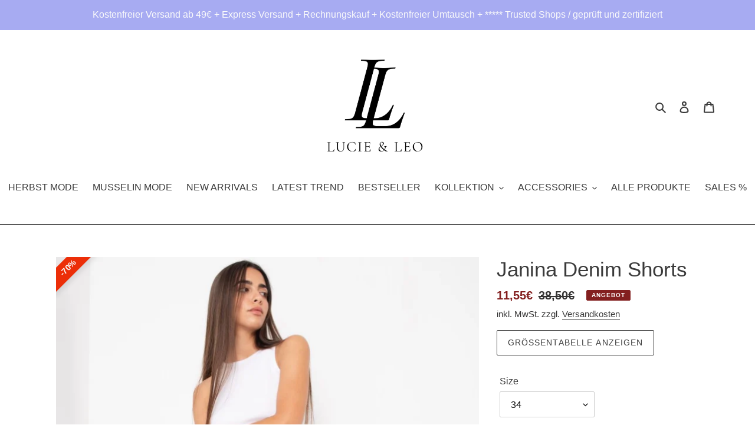

--- FILE ---
content_type: text/html; charset=utf-8
request_url: https://lucie-leo.com/de-be/products/janina-denim-shorts
body_size: 117090
content:
<!doctype html>
<html class="no-js" lang="de">
  <head>
  <!-- Google Tag Manager -->
<script>(function(w,d,s,l,i){w[l]=w[l]||[];w[l].push({'gtm.start':
new Date().getTime(),event:'gtm.js'});var f=d.getElementsByTagName(s)[0],
j=d.createElement(s),dl=l!='dataLayer'?'&l='+l:'';j.async=true;j.src=
'https://www.googletagmanager.com/gtm.js?id='+i+dl;f.parentNode.insertBefore(j,f);
})(window,document,'script','dataLayer','GTM-5B8BF76');</script>
<!-- End Google Tag Manager -->
    
<script type="text/javascript">
_linkedin_partner_id = "5466804";
window._linkedin_data_partner_ids = window._linkedin_data_partner_ids || [];
window._linkedin_data_partner_ids.push(_linkedin_partner_id);
</script><script type="text/javascript">
(function(l) {
if (!l){window.lintrk = function(a,b){window.lintrk.q.push([a,b])};
window.lintrk.q=[]}
var s = document.getElementsByTagName("script")[0];
var b = document.createElement("script");
b.type = "text/javascript";b.async = true;
b.src = "https://snap.licdn.com/li.lms-analytics/insight.min.js";
s.parentNode.insertBefore(b, s);})(window.lintrk);
</script>
<noscript>
<img height="1" width="1" style="display:none;" alt="" src="https://px.ads.linkedin.com/collect/?pid=5466804&fmt=gif" />
</noscript>
    
          









      

      



  
  

  
    <link rel="amphtml" href="https://lucie-leo.com/de-be/a/amp-sb/products/janina-denim-shorts">
  



<!-- seo-booster-json-ld-Breadcrumb -->
<script type="application/ld+json">
    {
        "@context": "http://schema.org",
        "@type": "BreadcrumbList",
        "itemListElement": [{
            "@type": "ListItem",
            "position": 1,
            "item": {
                "@type": "Website",
                "@id": "https://lucie-leo.com",
                "name": "Lucie &amp; Leo"
            }
        }]

 }
</script>

<!-- seo-booster-json-ld-product -->
<script type="application/ld+json">
    {
        "@context": "http://schema.org/",
        "@type": "Product",
        "url": "https://lucie-leo.com/products/janina-denim-shorts",
        "name": "Janina Denim Shorts",
        "image": "https://lucie-leo.com/cdn/shop/products/DartedDeminShorts3.jpg?v=1628400778",
        "description": "Janina Denim Shorts",
        "brand": {
            "name": "Lucie &amp; Leo"
        },
        "sku": "CLP / 75301",
        "weight": "400g",
        "offers" : [
            {
                "@type" : "Offer" ,
                "priceCurrency" : "EUR" ,
                "price" : "1155" ,
                "priceValidUntil": "2026-04-19",
                "availability" : "http://schema.org/InStock" ,
                "itemCondition": "http://schema.org/NewCondition",
                "sku": "CLP / 75301",
                "name": "34",
                "url" : "https://lucie-leo.com/de-be/products/janina-denim-shorts?variant=39637298970677",
                "seller" : {
                    "@type" : "Organization",
                    "name" : "Lucie &amp; Leo"
                }
            },
            {
                "@type" : "Offer" ,
                "priceCurrency" : "EUR" ,
                "price" : "1155" ,
                "priceValidUntil": "2026-04-19",
                "availability" : "http://schema.org/InStock" ,
                "itemCondition": "http://schema.org/NewCondition",
                "sku": "CLP / 75302",
                "name": "36",
                "url" : "https://lucie-leo.com/de-be/products/janina-denim-shorts?variant=39637299003445",
                "seller" : {
                    "@type" : "Organization",
                    "name" : "Lucie &amp; Leo"
                }
            },
            {
                "@type" : "Offer" ,
                "priceCurrency" : "EUR" ,
                "price" : "1155" ,
                "priceValidUntil": "2026-04-19",
                "availability" : "http://schema.org/InStock" ,
                "itemCondition": "http://schema.org/NewCondition",
                "sku": "CLP / 75303",
                "name": "38",
                "url" : "https://lucie-leo.com/de-be/products/janina-denim-shorts?variant=39637299036213",
                "seller" : {
                    "@type" : "Organization",
                    "name" : "Lucie &amp; Leo"
                }
            },
            {
                "@type" : "Offer" ,
                "priceCurrency" : "EUR" ,
                "price" : "1155" ,
                "priceValidUntil": "2026-04-19",
                "availability" : "http://schema.org/InStock" ,
                "itemCondition": "http://schema.org/NewCondition",
                "sku": "CLP / 75304",
                "name": "40",
                "url" : "https://lucie-leo.com/de-be/products/janina-denim-shorts?variant=39637299068981",
                "seller" : {
                    "@type" : "Organization",
                    "name" : "Lucie &amp; Leo"
                }
            },
            {
                "@type" : "Offer" ,
                "priceCurrency" : "EUR" ,
                "price" : "1155" ,
                "priceValidUntil": "2026-04-19",
                "availability" : "http://schema.org/OutOfStock" ,
                "itemCondition": "http://schema.org/NewCondition",
                "sku": "CLP / 75305",
                "name": "42",
                "url" : "https://lucie-leo.com/de-be/products/janina-denim-shorts?variant=39637299101749",
                "seller" : {
                    "@type" : "Organization",
                    "name" : "Lucie &amp; Leo"
                }
            }
        ]
    }
</script>


<!-- seo-booster-json-ld-carousel -->
<script type="application/ld+json">
    {
      "@context":"https://schema.org",
      "@type":"ItemList",
      "itemListElement":[{
          "@type":"ListItem",
          "position": 1,
          "item": {
            "name": "Musselin Blusen Freya, Madita",
            "url": "https://lucie-leo.com/collections/musselin-collection"
            }
          },{
          "@type":"ListItem",
          "position": 2,
          "item": {
            "name": "Damen Westen",
            "url": "https://lucie-leo.com/collections/westen-1"
            }
          },{
          "@type":"ListItem",
          "position": 3,
          "item": {
            "name": "Handmade Cardigans",
            "url": "https://lucie-leo.com/products/handmade-cardigan?_pos=1&_psq=Handmad&_ss=e&_v=1.0"
            }
          },{
          "@type":"ListItem",
          "position": 4,
          "item": {
            "name": "Cool Set Musselin",
            "url": "https://lucie-leo.com/products/cool-summer-set"
            }
          }
      ]
    }
    </script>
    <!-- end-seo-booster-json-ld-carousel -->




<!-- seo-booster-json-ld-store -->

<!-- seo-booster-website -->
<script type="application/ld+json">
{
   "@context": "http://schema.org",
   "@type": "WebSite",
   "url": "https://lucie-leo.com/",
   "potentialAction": {
     "@type": "SearchAction",
     "target": "https://lucie-leo.com/search?q={search_term_string}",
     "query-input": "required name=search_term_string"
   }
}
</script>
<!-- end-seo-booster-website -->

<!-- seo-booster-organization -->
<script type="application/ld+json">
{
	"@context": "http://schema.org",
	"@type": "Organization","name": "LUCIE & LEO™ | Official Online Store","url": "https://lucie-leo.com","logo": "https://sb.secomapp.com/images/artwork/sb_logo_52512.png"

	,"sameAs" : [
	
		"https://lucie-leo.com",
	
		"https://www.pinterest.de/lucieandleo/",
	
		"https://www.tiktok.com/@lucie__leo/",
	
		"https://www.instagram.com/lucieandleo/",
	
		"https://www.facebook.com/lucieandleo"
	
	]}
</script>
<!-- end-seo-booster-organization -->


<!-- End - seo-booster-json-ld-store -->

 

<script src="//instant.page/5.1.0" type="module" integrity="sha384-by67kQnR+pyfy8yWP4kPO12fHKRLHZPfEsiSXR8u2IKcTdxD805MGUXBzVPnkLHw"></script>


 

  <title>Janina Denim Shorts</title>







   <meta name="description" content="Unsere Janina Denim Shorts ist eine kurze hellblaue Jeansshort mit abgeschnittenem Saum und mittlerer Leibhöhe. Denim 100% Baumwolle. Abgeschnittener Saum Hosenschlitz mit Reißverschluss">


  <!-- Twitter conversion tracking base code -->
<script>
!function(e,t,n,s,u,a){e.twq||(s=e.twq=function(){s.exe?s.exe.apply(s,arguments):s.queue.push(arguments);
},s.version='1.1',s.queue=[],u=t.createElement(n),u.async=!0,u.src='https://static.ads-twitter.com/uwt.js',
a=t.getElementsByTagName(n)[0],a.parentNode.insertBefore(u,a))}(window,document,'script');
twq('config','odewh');
</script>
<!-- End Twitter conversion tracking base code -->  

    
        





  
        <!-- hnk portfolio proof --><link rel="canonical" href="https://lucie-leo.com/de-be/products/janina-denim-shorts"><link rel="shortcut icon" href="//lucie-leo.com/cdn/shop/files/logo_unterzeile_black_trans_32x32.png?v=1621717157" type="image/png"><meta http-equiv="X-UA-Compatible" content="IE=edge,chrome=1">
        <meta name="viewport" content="width=device-width,initial-scale=1">
        <img width="99999" height="99999" style="pointer-events: none; position: absolute; top: 0; left: 0; width: 96vw; height: 96vh; max-width: 99vw; max-height: 99vh;z-index:-1" src="[data-uri]">      
        <meta name="google-site-verification" content="D6oyAzLTZNLjVSiGXaqDUHHkggqyRFzYIT8nlAVYL7M" />
        <meta name="p:domain_verify" content="06ffd53cc000ca9cca4398aa600203a0"/> 
  
        

<meta name="pluginseo" content="Plug in SEO Plus" data-ptf="" data-mdf="" />

        



        
         
        <meta name="theme-color" content="#080000">
        <link rel="preconnect" href="https://cdn.shopify.com" crossorigin>
        <link rel="preconnect" href="https://fonts.shopifycdn.com" crossorigin>
        <link rel="preconnect" href="https://monorail-edge.shopifysvc.com"><link rel="preload" href="//lucie-leo.com/cdn/shop/t/20/assets/theme.css?v=137108893793855689321629458839" as="style">
        <link rel="preload" as="font" href="" type="font/woff2" crossorigin>
        <link rel="preload" as="font" href="" type="font/woff2" crossorigin>
        <link rel="preload" as="font" href="" type="font/woff2" crossorigin>
        <link rel="preload" href="//lucie-leo.com/cdn/shop/t/20/assets/theme.js?v=109392203669031127321644621093" as="script">
        <link rel="preload" href="//lucie-leo.com/cdn/shop/t/20/assets/lazysizes.js?v=63098554868324070131622626619" as="script">
     
        <script src="//lucie-leo.com/cdn/shop/t/20/assets/lazysizes.js?v=63098554868324070131622626619" defer></script>
        <!-- /snippets/social-meta-tags.liquid -->


<meta property="og:site_name" content="Lucie &amp; Leo">
<meta property="og:url" content="https://lucie-leo.com/de-be/products/janina-denim-shorts">
<meta property="og:title" content="Janina Denim Shorts">
<meta property="og:type" content="product">
<meta property="og:description" content="Unsere Janina Denim Shorts ist eine kurze hellblaue Jeansshort mit abgeschnittenem Saum und mittlerer Leibhöhe. Denim 100% Baumwolle Mittlere Leibhöhe Abgeschnittener Saum Hosenschlitz mit Reißverschluss Five-Pocket-Style hellblaue Waschung Mit Gesäßtasche Unser Modell ist 1,76 m groß und trägt Größe S ( 36)"><meta property="og:image" content="http://lucie-leo.com/cdn/shop/products/DartedDeminShorts3.jpg?v=1628400778">
  <meta property="og:image:secure_url" content="https://lucie-leo.com/cdn/shop/products/DartedDeminShorts3.jpg?v=1628400778">
  <meta property="og:image:width" content="1041">
  <meta property="og:image:height" content="1041">
  <meta property="og:price:amount" content="11,55">
  <meta property="og:price:currency" content="EUR">



  <meta name="twitter:site" content="@lucieundleo">

<meta name="twitter:card" content="summary_large_image">
<meta name="twitter:title" content="Janina Denim Shorts">
<meta name="twitter:description" content="Unsere Janina Denim Shorts ist eine kurze hellblaue Jeansshort mit abgeschnittenem Saum und mittlerer Leibhöhe. Denim 100% Baumwolle Mittlere Leibhöhe Abgeschnittener Saum Hosenschlitz mit Reißverschluss Five-Pocket-Style hellblaue Waschung Mit Gesäßtasche Unser Modell ist 1,76 m groß und trägt Größe S ( 36)">

        
<style data-shopify>
:root {
    --color-text: #3a3a3a;
    --color-text-rgb: 58, 58, 58;
    --color-body-text: #333232;
    --color-sale-text: #831f1f;
    --color-small-button-text-border: #3a3a3a;
    --color-text-field: #ffffff;
    --color-text-field-text: #000000;
    --color-text-field-text-rgb: 0, 0, 0;

    --color-btn-primary: #080000;
    --color-btn-primary-darker: #000000;
    --color-btn-primary-text: #fafafa;

    --color-blankstate: rgba(51, 50, 50, 0.35);
    --color-blankstate-border: rgba(51, 50, 50, 0.2);
    --color-blankstate-background: rgba(51, 50, 50, 0.1);

    --color-text-focus:#606060;
    --color-overlay-text-focus:#e6e6e6;
    --color-btn-primary-focus:#880000;
    --color-btn-social-focus:#404040;
    --color-small-button-text-border-focus:#606060;
    --predictive-search-focus:#f2f2f2;

    --color-body: #ffffff;
    --color-bg: #ffffff;
    --color-bg-rgb: 255, 255, 255;
    --color-bg-alt: rgba(51, 50, 50, 0.05);
    --color-bg-currency-selector: rgba(51, 50, 50, 0.2);

    --color-overlay-title-text: #ffffff;
    --color-image-overlay: #685858;
    --color-image-overlay-rgb: 104, 88, 88;--opacity-image-overlay: 0.4;--hover-overlay-opacity: 0.8;

    --color-border: #000000;
    --color-border-form: #cccccc;
    --color-border-form-darker: #b3b3b3;

    --svg-select-icon: url(//lucie-leo.com/cdn/shop/t/20/assets/ico-select.svg?v=29003672709104678581622626638);
    --slick-img-url: url(//lucie-leo.com/cdn/shop/t/20/assets/ajax-loader.gif?v=41356863302472015721622626616);

    --font-weight-body--bold: 700;
    --font-weight-body--bolder: 700;

    --font-stack-header: Helvetica, Arial, sans-serif;
    --font-style-header: normal;
    --font-weight-header: 400;

    --font-stack-body: Helvetica, Arial, sans-serif;
    --font-style-body: normal;
    --font-weight-body: 400;

    --font-size-header: 26;

    --font-size-base: 16;

    --font-h1-desktop: 35;
    --font-h1-mobile: 32;
    --font-h2-desktop: 20;
    --font-h2-mobile: 18;
    --font-h3-mobile: 20;
    --font-h4-desktop: 17;
    --font-h4-mobile: 15;
    --font-h5-desktop: 15;
    --font-h5-mobile: 13;
    --font-h6-desktop: 14;
    --font-h6-mobile: 12;

    --font-mega-title-large-desktop: 65;

    --font-rich-text-large: 18;
    --font-rich-text-small: 14;

    
--color-video-bg: #f2f2f2;

    
    --global-color-image-loader-primary: rgba(58, 58, 58, 0.06);
    --global-color-image-loader-secondary: rgba(58, 58, 58, 0.12);
  }
</style>

        <style>*,::after,::before{box-sizing:border-box}body{margin:0}body,html{background-color:var(--color-body)}body,button{font-size:calc(var(--font-size-base) * 1px);font-family:var(--font-stack-body);font-style:var(--font-style-body);font-weight:var(--font-weight-body);color:var(--color-text);line-height:1.5}body,button{-webkit-font-smoothing:antialiased;-webkit-text-size-adjust:100%}.border-bottom{border-bottom:1px solid var(--color-border)}.btn--link{background-color:transparent;border:0;margin:0;color:var(--color-text);text-align:left}.text-right{text-align:right}.icon{display:inline-block;width:20px;height:20px;vertical-align:middle;fill:currentColor}.icon__fallback-text,.visually-hidden{position:absolute!important;overflow:hidden;clip:rect(0 0 0 0);height:1px;width:1px;margin:-1px;padding:0;border:0}svg.icon:not(.icon--full-color) circle,svg.icon:not(.icon--full-color) ellipse,svg.icon:not(.icon--full-color) g,svg.icon:not(.icon--full-color) line,svg.icon:not(.icon--full-color) path,svg.icon:not(.icon--full-color) polygon,svg.icon:not(.icon--full-color) polyline,svg.icon:not(.icon--full-color) rect,symbol.icon:not(.icon--full-color) circle,symbol.icon:not(.icon--full-color) ellipse,symbol.icon:not(.icon--full-color) g,symbol.icon:not(.icon--full-color) line,symbol.icon:not(.icon--full-color) path,symbol.icon:not(.icon--full-color) polygon,symbol.icon:not(.icon--full-color) polyline,symbol.icon:not(.icon--full-color) rect{fill:inherit;stroke:inherit}li{list-style:none}.list--inline{padding:0;margin:0}.list--inline>li{display:inline-block;margin-bottom:0;vertical-align:middle}a{color:var(--color-text);text-decoration:none}.h1,.h2,h1,h2{margin:0 0 17.5px;font-family:var(--font-stack-header);font-style:var(--font-style-header);font-weight:var(--font-weight-header);line-height:1.2;overflow-wrap:break-word;word-wrap:break-word}.h1 a,.h2 a,h1 a,h2 a{color:inherit;text-decoration:none;font-weight:inherit}.h1,h1{font-size:calc(((var(--font-h1-desktop))/ (var(--font-size-base))) * 1em);text-transform:none;letter-spacing:0}@media only screen and (max-width:749px){.h1,h1{font-size:calc(((var(--font-h1-mobile))/ (var(--font-size-base))) * 1em)}}.h2,h2{font-size:calc(((var(--font-h2-desktop))/ (var(--font-size-base))) * 1em);text-transform:uppercase;letter-spacing:.1em}@media only screen and (max-width:749px){.h2,h2{font-size:calc(((var(--font-h2-mobile))/ (var(--font-size-base))) * 1em)}}p{color:var(--color-body-text);margin:0 0 19.44444px}@media only screen and (max-width:749px){p{font-size:calc(((var(--font-size-base) - 1)/ (var(--font-size-base))) * 1em)}}p:last-child{margin-bottom:0}@media only screen and (max-width:749px){.small--hide{display:none!important}}.grid{list-style:none;margin:0;padding:0;margin-left:-30px}.grid::after{content:'';display:table;clear:both}@media only screen and (max-width:749px){.grid{margin-left:-22px}}.grid::after{content:'';display:table;clear:both}.grid--no-gutters{margin-left:0}.grid--no-gutters .grid__item{padding-left:0}.grid--table{display:table;table-layout:fixed;width:100%}.grid--table>.grid__item{float:none;display:table-cell;vertical-align:middle}.grid__item{float:left;padding-left:30px;width:100%}@media only screen and (max-width:749px){.grid__item{padding-left:22px}}.grid__item[class*="--push"]{position:relative}@media only screen and (min-width:750px){.medium-up--one-quarter{width:25%}.medium-up--push-one-third{width:33.33%}.medium-up--one-half{width:50%}.medium-up--push-one-third{left:33.33%;position:relative}}.site-header{position:relative;background-color:var(--color-body)}@media only screen and (max-width:749px){.site-header{border-bottom:1px solid var(--color-border)}}@media only screen and (min-width:750px){.site-header{padding:0 55px}.site-header.logo--center{padding-top:30px}}.site-header__logo{margin:15px 0}.logo-align--center .site-header__logo{text-align:center;margin:0 auto}@media only screen and (max-width:749px){.logo-align--center .site-header__logo{text-align:left;margin:15px 0}}@media only screen and (max-width:749px){.site-header__logo{padding-left:22px;text-align:left}.site-header__logo img{margin:0}}.site-header__logo-link{display:inline-block;word-break:break-word}@media only screen and (min-width:750px){.logo-align--center .site-header__logo-link{margin:0 auto}}.site-header__logo-image{display:block}@media only screen and (min-width:750px){.site-header__logo-image{margin:0 auto}}.site-header__logo-image img{width:100%}.site-header__logo-image--centered img{margin:0 auto}.site-header__logo img{display:block}.site-header__icons{position:relative;white-space:nowrap}@media only screen and (max-width:749px){.site-header__icons{width:auto;padding-right:13px}.site-header__icons .btn--link,.site-header__icons .site-header__cart{font-size:calc(((var(--font-size-base))/ (var(--font-size-base))) * 1em)}}.site-header__icons-wrapper{position:relative;display:-webkit-flex;display:-ms-flexbox;display:flex;width:100%;-ms-flex-align:center;-webkit-align-items:center;-moz-align-items:center;-ms-align-items:center;-o-align-items:center;align-items:center;-webkit-justify-content:flex-end;-ms-justify-content:flex-end;justify-content:flex-end}.site-header__account,.site-header__cart,.site-header__search{position:relative}.site-header__search.site-header__icon{display:none}@media only screen and (min-width:1400px){.site-header__search.site-header__icon{display:block}}.site-header__search-toggle{display:block}@media only screen and (min-width:750px){.site-header__account,.site-header__cart{padding:10px 11px}}.site-header__cart-title,.site-header__search-title{position:absolute!important;overflow:hidden;clip:rect(0 0 0 0);height:1px;width:1px;margin:-1px;padding:0;border:0;display:block;vertical-align:middle}.site-header__cart-title{margin-right:3px}.site-header__cart-count{display:flex;align-items:center;justify-content:center;position:absolute;right:.4rem;top:.2rem;font-weight:700;background-color:var(--color-btn-primary);color:var(--color-btn-primary-text);border-radius:50%;min-width:1em;height:1em}.site-header__cart-count span{font-family:HelveticaNeue,"Helvetica Neue",Helvetica,Arial,sans-serif;font-size:calc(11em / 16);line-height:1}@media only screen and (max-width:749px){.site-header__cart-count{top:calc(7em / 16);right:0;border-radius:50%;min-width:calc(19em / 16);height:calc(19em / 16)}}@media only screen and (max-width:749px){.site-header__cart-count span{padding:.25em calc(6em / 16);font-size:12px}}.site-header__menu{display:none}@media only screen and (max-width:749px){.site-header__icon{display:inline-block;vertical-align:middle;padding:10px 11px;margin:0}}@media only screen and (min-width:750px){.site-header__icon .icon-search{margin-right:3px}}.announcement-bar{z-index:10;position:relative;text-align:center;border-bottom:1px solid transparent;padding:2px}.announcement-bar__link{display:block}.announcement-bar__message{display:block;padding:11px 22px;font-size:calc(((16)/ (var(--font-size-base))) * 1em);font-weight:var(--font-weight-header)}@media only screen and (min-width:750px){.announcement-bar__message{padding-left:55px;padding-right:55px}}.site-nav{position:relative;padding:0;text-align:center;margin:25px 0}.site-nav a{padding:3px 10px}.site-nav__link{display:block;white-space:nowrap}.site-nav--centered .site-nav__link{padding-top:0}.site-nav__link .icon-chevron-down{width:calc(8em / 16);height:calc(8em / 16);margin-left:.5rem}.site-nav__label{border-bottom:1px solid transparent}.site-nav__link--active .site-nav__label{border-bottom-color:var(--color-text)}.site-nav__link--button{border:none;background-color:transparent;padding:3px 10px}.site-header__mobile-nav{z-index:11;position:relative;background-color:var(--color-body)}@media only screen and (max-width:749px){.site-header__mobile-nav{display:-webkit-flex;display:-ms-flexbox;display:flex;width:100%;-ms-flex-align:center;-webkit-align-items:center;-moz-align-items:center;-ms-align-items:center;-o-align-items:center;align-items:center}}.mobile-nav--open .icon-close{display:none}.main-content{opacity:0}.main-content .shopify-section{display:none}.main-content .shopify-section:first-child{display:inherit}.critical-hidden{display:none}</style>
        <script>
          window.performance.mark('debut:theme_stylesheet_loaded.start');
          function onLoadStylesheet() {
            performance.mark('debut:theme_stylesheet_loaded.end');
            performance.measure('debut:theme_stylesheet_loaded', 'debut:theme_stylesheet_loaded.start', 'debut:theme_stylesheet_loaded.end');
            var url = "//lucie-leo.com/cdn/shop/t/20/assets/theme.css?v=137108893793855689321629458839";
            var link = document.querySelector('link[href="' + url + '"]');
            link.loaded = true;
            link.dispatchEvent(new Event('load'));
          }
        </script>
      <link rel="stylesheet" href="//lucie-leo.com/cdn/shop/t/20/assets/theme.css?v=137108893793855689321629458839" type="text/css" media="print" onload="this.media='all';onLoadStylesheet()">
      <style>
          
          
          
          
          
          
      </style>
      <script>
          var theme = {
              breakpoints: {
                  medium: 750,
                  large: 990,
                  widescreen: 1400
              },
              strings: {
                addToCart: "In den Warenkorb legen",
                soldOut: "Ausverkauft",
                unavailable: "Nicht verfügbar",
                regularPrice: "Normaler Preis",
                salePrice: "Sonderpreis",
                sale: "Angebot",
                fromLowestPrice: "von [price]",
                vendor: "Verkäufer",
                showMore: "Mehr anzeigen",
                showLess: "Weniger anzeigen",
                searchFor: "Suchen nach",
                addressError: "Kann die Adresse nicht finden",
                addressNoResults: "Keine Ergebnisse für diese Adresse",
                addressQueryLimit: "Du hast die Nutzungsgrenze der Google-API überschritten. Du solltest über ein Upgrade auf einen \u003ca href=\"https:\/\/developers.google.com\/maps\/premium\/usage-limits\"\u003ePremium-Plan\u003c\/a\u003e nachdenken.",
                authError: "Es gab ein Problem bei der Authentifizierung deineses Google Maps-Kontos.",
                newWindow: "Öffnet ein neues Fenster.",
                external: "Öffnet externe Website.",
                newWindowExternal: "Öffnet externe Website in einem neuen Fenster.",
                removeLabel: "[product] entfernen",
                update: "Warenkorb aktualisieren",
                quantity: "Menge",
                discountedTotal: "Gesamtrabatt",
                regularTotal: "Normaler Gesamtpreis",
                priceColumn: "Rabattdetails findest du in der Preisspalte.",
                quantityMinimumMessage: "Die Menge muss 1 oder mehr sein",
                cartError: "Beim Aktualisieren des Warenkorbs ist ein Fehler aufgetreten. Bitte versuche es erneut.",
                removedItemMessage: "\u003cspan class=\"cart__removed-product-details\"\u003e([quantity]) [link]\u003c\/span\u003e aus deinem Warenkorb entfernt.",
                unitPrice: "Einzelpreis",
                unitPriceSeparator: "pro",
                oneCartCount: "1 Artikel",
                otherCartCount: "[count] Produkte",
                quantityLabel: "Menge: [count]",
                products: "Produkte",
                loading: "Wird geladen",
                number_of_results: "[result_number] von [results_count]",
                number_of_results_found: "[results_count] Ergebnisse gefunden",
                one_result_found: "1 Ergebnis gefunden"
              },
              moneyFormat: "{{amount_with_comma_separator}}€",
              moneyFormatWithCurrency: "{{amount_with_comma_separator}}€",
              settings: {
                predictiveSearchEnabled: true,
                predictiveSearchShowPrice: false,
                predictiveSearchShowVendor: false
              },
              stylesheet: "//lucie-leo.com/cdn/shop/t/20/assets/theme.css?v=137108893793855689321629458839"
          };document.documentElement.className = document.documentElement.className.replace('no-js', 'js');
      </script><script src="//lucie-leo.com/cdn/shop/t/20/assets/theme.js?v=109392203669031127321644621093" defer="defer"></script>
  
      <script type="text/javascript">
      if (window.MSInputMethodContext && document.documentMode) {
          var scripts = document.getElementsByTagName('script')[0];
          var polyfill = document.createElement("script");
          polyfill.defer = true;
          polyfill.src = "//lucie-leo.com/cdn/shop/t/20/assets/ie11CustomProperties.min.js?v=146208399201472936201622626618";
          scripts.parentNode.insertBefore(polyfill, scripts);
      }
      </script>
  
      <!-- "snippets/booster-common.liquid" was not rendered, the associated app was uninstalled -->
      <!-- "snippets/weglot_hreftags.liquid" was not rendered, the associated app was uninstalled -->
      <!-- "snippets/weglot_switcher.liquid" was not rendered, the associated app was uninstalled -->
      
      
       
      
      
       
      
       
      
          <script>window.performance && window.performance.mark && window.performance.mark('shopify.content_for_header.start');</script><meta name="google-site-verification" content="q0AvGDWuRpX0qRUUAEzNpK0e38ZUHdJlBlTY9rU2rs0">
<meta name="facebook-domain-verification" content="ea6co44cyxjatd953cnd7p24jl34yq">
<meta id="shopify-digital-wallet" name="shopify-digital-wallet" content="/29596252/digital_wallets/dialog">
<meta name="shopify-checkout-api-token" content="318265ec100c8ac24d36229cfeff3742">
<meta id="in-context-paypal-metadata" data-shop-id="29596252" data-venmo-supported="false" data-environment="production" data-locale="de_DE" data-paypal-v4="true" data-currency="EUR">
<link rel="alternate" hreflang="x-default" href="https://lucie-leo.com/products/janina-denim-shorts">
<link rel="alternate" hreflang="de" href="https://lucie-leo.com/products/janina-denim-shorts">
<link rel="alternate" hreflang="de-BE" href="https://lucie-leo.com/de-be/products/janina-denim-shorts">
<link rel="alternate" hreflang="de-FR" href="https://lucie-leo.com/de-fr/products/janina-denim-shorts">
<link rel="alternate" hreflang="de-IT" href="https://lucie-leo.com/de-it/products/janina-denim-shorts">
<link rel="alternate" hreflang="de-NL" href="https://lucie-leo.com/de-nl/products/janina-denim-shorts">
<link rel="alternate" hreflang="de-AT" href="https://lucie-leo.com/de-at/products/janina-denim-shorts">
<link rel="alternate" hreflang="de-ES" href="https://lucie-leo.com/de-es/products/janina-denim-shorts">
<link rel="alternate" type="application/json+oembed" href="https://lucie-leo.com/de-be/products/janina-denim-shorts.oembed">
<script async="async" data-src="/checkouts/internal/preloads.js?locale=de-BE"></script>
<link rel="preconnect" href="https://shop.app" crossorigin="anonymous">
<script async="async" data-src="https://shop.app/checkouts/internal/preloads.js?locale=de-BE&shop_id=29596252" crossorigin="anonymous"></script>
<script id="apple-pay-shop-capabilities" type="application/json">{"shopId":29596252,"countryCode":"DE","currencyCode":"EUR","merchantCapabilities":["supports3DS"],"merchantId":"gid:\/\/shopify\/Shop\/29596252","merchantName":"Lucie \u0026 Leo","requiredBillingContactFields":["postalAddress","email"],"requiredShippingContactFields":["postalAddress","email"],"shippingType":"shipping","supportedNetworks":["visa","maestro","masterCard","amex"],"total":{"type":"pending","label":"Lucie \u0026 Leo","amount":"1.00"},"shopifyPaymentsEnabled":true,"supportsSubscriptions":true}</script>
<script id="shopify-features" type="application/json">{"accessToken":"318265ec100c8ac24d36229cfeff3742","betas":["rich-media-storefront-analytics"],"domain":"lucie-leo.com","predictiveSearch":true,"shopId":29596252,"locale":"de"}</script>
<script>var Shopify = Shopify || {};
Shopify.shop = "lucieandleo.myshopify.com";
Shopify.locale = "de";
Shopify.currency = {"active":"EUR","rate":"1.0"};
Shopify.country = "BE";
Shopify.theme = {"name":"Debut | 03.06.21","id":120294637621,"schema_name":"Debut","schema_version":"17.13.0","theme_store_id":796,"role":"main"};
Shopify.theme.handle = "null";
Shopify.theme.style = {"id":null,"handle":null};
Shopify.cdnHost = "lucie-leo.com/cdn";
Shopify.routes = Shopify.routes || {};
Shopify.routes.root = "/de-be/";</script>
<script type="module">!function(o){(o.Shopify=o.Shopify||{}).modules=!0}(window);</script>
<script>!function(o){function n(){var o=[];function n(){o.push(Array.prototype.slice.apply(arguments))}return n.q=o,n}var t=o.Shopify=o.Shopify||{};t.loadFeatures=n(),t.autoloadFeatures=n()}(window);</script>
<script>
  window.ShopifyPay = window.ShopifyPay || {};
  window.ShopifyPay.apiHost = "shop.app\/pay";
  window.ShopifyPay.redirectState = null;
</script>
<script id="shop-js-analytics" type="application/json">{"pageType":"product"}</script>
<script defer="defer" async type="module" data-src="//lucie-leo.com/cdn/shopifycloud/shop-js/modules/v2/client.init-shop-cart-sync_HUjMWWU5.de.esm.js"></script>
<script defer="defer" async type="module" data-src="//lucie-leo.com/cdn/shopifycloud/shop-js/modules/v2/chunk.common_QpfDqRK1.esm.js"></script>
<script type="module">
  await import("//lucie-leo.com/cdn/shopifycloud/shop-js/modules/v2/client.init-shop-cart-sync_HUjMWWU5.de.esm.js");
await import("//lucie-leo.com/cdn/shopifycloud/shop-js/modules/v2/chunk.common_QpfDqRK1.esm.js");

  window.Shopify.SignInWithShop?.initShopCartSync?.({"fedCMEnabled":true,"windoidEnabled":true});

</script>
<script>
  window.Shopify = window.Shopify || {};
  if (!window.Shopify.featureAssets) window.Shopify.featureAssets = {};
  window.Shopify.featureAssets['shop-js'] = {"shop-cart-sync":["modules/v2/client.shop-cart-sync_ByUgVWtJ.de.esm.js","modules/v2/chunk.common_QpfDqRK1.esm.js"],"init-fed-cm":["modules/v2/client.init-fed-cm_CVqhkk-1.de.esm.js","modules/v2/chunk.common_QpfDqRK1.esm.js"],"shop-cash-offers":["modules/v2/client.shop-cash-offers_CaaeZ5wd.de.esm.js","modules/v2/chunk.common_QpfDqRK1.esm.js","modules/v2/chunk.modal_CS8dP9kO.esm.js"],"shop-button":["modules/v2/client.shop-button_B0pFlqys.de.esm.js","modules/v2/chunk.common_QpfDqRK1.esm.js"],"shop-toast-manager":["modules/v2/client.shop-toast-manager_DgTeluS3.de.esm.js","modules/v2/chunk.common_QpfDqRK1.esm.js"],"init-shop-cart-sync":["modules/v2/client.init-shop-cart-sync_HUjMWWU5.de.esm.js","modules/v2/chunk.common_QpfDqRK1.esm.js"],"avatar":["modules/v2/client.avatar_BTnouDA3.de.esm.js"],"init-windoid":["modules/v2/client.init-windoid_B-gyVqfY.de.esm.js","modules/v2/chunk.common_QpfDqRK1.esm.js"],"init-shop-email-lookup-coordinator":["modules/v2/client.init-shop-email-lookup-coordinator_C5I212n4.de.esm.js","modules/v2/chunk.common_QpfDqRK1.esm.js"],"pay-button":["modules/v2/client.pay-button_CJaF-UDc.de.esm.js","modules/v2/chunk.common_QpfDqRK1.esm.js"],"shop-login-button":["modules/v2/client.shop-login-button_DTPR4l75.de.esm.js","modules/v2/chunk.common_QpfDqRK1.esm.js","modules/v2/chunk.modal_CS8dP9kO.esm.js"],"init-customer-accounts-sign-up":["modules/v2/client.init-customer-accounts-sign-up_SG5gYFpP.de.esm.js","modules/v2/client.shop-login-button_DTPR4l75.de.esm.js","modules/v2/chunk.common_QpfDqRK1.esm.js","modules/v2/chunk.modal_CS8dP9kO.esm.js"],"init-shop-for-new-customer-accounts":["modules/v2/client.init-shop-for-new-customer-accounts_C4qR5Wl-.de.esm.js","modules/v2/client.shop-login-button_DTPR4l75.de.esm.js","modules/v2/chunk.common_QpfDqRK1.esm.js","modules/v2/chunk.modal_CS8dP9kO.esm.js"],"init-customer-accounts":["modules/v2/client.init-customer-accounts_BI_wUvuR.de.esm.js","modules/v2/client.shop-login-button_DTPR4l75.de.esm.js","modules/v2/chunk.common_QpfDqRK1.esm.js","modules/v2/chunk.modal_CS8dP9kO.esm.js"],"shop-follow-button":["modules/v2/client.shop-follow-button_CmMsyvrH.de.esm.js","modules/v2/chunk.common_QpfDqRK1.esm.js","modules/v2/chunk.modal_CS8dP9kO.esm.js"],"checkout-modal":["modules/v2/client.checkout-modal_tfCxQqrq.de.esm.js","modules/v2/chunk.common_QpfDqRK1.esm.js","modules/v2/chunk.modal_CS8dP9kO.esm.js"],"lead-capture":["modules/v2/client.lead-capture_Ccz5Zm6k.de.esm.js","modules/v2/chunk.common_QpfDqRK1.esm.js","modules/v2/chunk.modal_CS8dP9kO.esm.js"],"shop-login":["modules/v2/client.shop-login_BfivnucW.de.esm.js","modules/v2/chunk.common_QpfDqRK1.esm.js","modules/v2/chunk.modal_CS8dP9kO.esm.js"],"payment-terms":["modules/v2/client.payment-terms_D2Mn0eFV.de.esm.js","modules/v2/chunk.common_QpfDqRK1.esm.js","modules/v2/chunk.modal_CS8dP9kO.esm.js"]};
</script>
<script>(function() {
  var isLoaded = false;
  function asyncLoad() {
    if (isLoaded) return;
    isLoaded = true;
    var urls = ["https:\/\/loox.io\/widget\/41WtY-RxQO\/loox.1581769320378.js?shop=lucieandleo.myshopify.com","\/\/cdn.shopify.com\/proxy\/0609171058c65771a144449bd88bc9308a7bd4dfcba5325d1e3badd2e7e45346\/api.goaffpro.com\/loader.js?shop=lucieandleo.myshopify.com\u0026sp-cache-control=cHVibGljLCBtYXgtYWdlPTkwMA","https:\/\/tseish-app.connect.trustedshops.com\/esc.js?apiBaseUrl=aHR0cHM6Ly90c2Vpc2gtYXBwLmNvbm5lY3QudHJ1c3RlZHNob3BzLmNvbQ==\u0026instanceId=bHVjaWVhbmRsZW8ubXlzaG9waWZ5LmNvbQ==\u0026shop=lucieandleo.myshopify.com","\/\/cdn.shopify.com\/proxy\/e1223d9c832e9f2c6ece04254b2d9d1ac30c43dbbf28454606af5f456e317ee3\/bucket.useifsapp.com\/theme-files-min\/js\/ifs-script-tag-min.js?v=2\u0026shop=lucieandleo.myshopify.com\u0026sp-cache-control=cHVibGljLCBtYXgtYWdlPTkwMA"];
    for (var i = 0; i < urls.length; i++) {
      var s = document.createElement('script');
      s.type = 'text/javascript';
      s.async = true;
      s.src = urls[i];
      var x = document.getElementsByTagName('script')[0];
      x.parentNode.insertBefore(s, x);
    }
  };
  document.addEventListener('StartAsyncLoading',function(event){asyncLoad();});if(window.attachEvent) {
    window.attachEvent('onload', function(){});
  } else {
    window.addEventListener('load', function(){}, false);
  }
})();</script>
<script id="__st">var __st={"a":29596252,"offset":3600,"reqid":"3476d8c5-8965-4672-b524-41658d22c9fc-1768852392","pageurl":"lucie-leo.com\/de-be\/products\/janina-denim-shorts","u":"124e9630353b","p":"product","rtyp":"product","rid":6616633540661};</script>
<script>window.ShopifyPaypalV4VisibilityTracking = true;</script>
<script id="captcha-bootstrap">!function(){'use strict';const t='contact',e='account',n='new_comment',o=[[t,t],['blogs',n],['comments',n],[t,'customer']],c=[[e,'customer_login'],[e,'guest_login'],[e,'recover_customer_password'],[e,'create_customer']],r=t=>t.map((([t,e])=>`form[action*='/${t}']:not([data-nocaptcha='true']) input[name='form_type'][value='${e}']`)).join(','),a=t=>()=>t?[...document.querySelectorAll(t)].map((t=>t.form)):[];function s(){const t=[...o],e=r(t);return a(e)}const i='password',u='form_key',d=['recaptcha-v3-token','g-recaptcha-response','h-captcha-response',i],f=()=>{try{return window.sessionStorage}catch{return}},m='__shopify_v',_=t=>t.elements[u];function p(t,e,n=!1){try{const o=window.sessionStorage,c=JSON.parse(o.getItem(e)),{data:r}=function(t){const{data:e,action:n}=t;return t[m]||n?{data:e,action:n}:{data:t,action:n}}(c);for(const[e,n]of Object.entries(r))t.elements[e]&&(t.elements[e].value=n);n&&o.removeItem(e)}catch(o){console.error('form repopulation failed',{error:o})}}const l='form_type',E='cptcha';function T(t){t.dataset[E]=!0}const w=window,h=w.document,L='Shopify',v='ce_forms',y='captcha';let A=!1;((t,e)=>{const n=(g='f06e6c50-85a8-45c8-87d0-21a2b65856fe',I='https://cdn.shopify.com/shopifycloud/storefront-forms-hcaptcha/ce_storefront_forms_captcha_hcaptcha.v1.5.2.iife.js',D={infoText:'Durch hCaptcha geschützt',privacyText:'Datenschutz',termsText:'Allgemeine Geschäftsbedingungen'},(t,e,n)=>{const o=w[L][v],c=o.bindForm;if(c)return c(t,g,e,D).then(n);var r;o.q.push([[t,g,e,D],n]),r=I,A||(h.body.append(Object.assign(h.createElement('script'),{id:'captcha-provider',async:!0,src:r})),A=!0)});var g,I,D;w[L]=w[L]||{},w[L][v]=w[L][v]||{},w[L][v].q=[],w[L][y]=w[L][y]||{},w[L][y].protect=function(t,e){n(t,void 0,e),T(t)},Object.freeze(w[L][y]),function(t,e,n,w,h,L){const[v,y,A,g]=function(t,e,n){const i=e?o:[],u=t?c:[],d=[...i,...u],f=r(d),m=r(i),_=r(d.filter((([t,e])=>n.includes(e))));return[a(f),a(m),a(_),s()]}(w,h,L),I=t=>{const e=t.target;return e instanceof HTMLFormElement?e:e&&e.form},D=t=>v().includes(t);t.addEventListener('submit',(t=>{const e=I(t);if(!e)return;const n=D(e)&&!e.dataset.hcaptchaBound&&!e.dataset.recaptchaBound,o=_(e),c=g().includes(e)&&(!o||!o.value);(n||c)&&t.preventDefault(),c&&!n&&(function(t){try{if(!f())return;!function(t){const e=f();if(!e)return;const n=_(t);if(!n)return;const o=n.value;o&&e.removeItem(o)}(t);const e=Array.from(Array(32),(()=>Math.random().toString(36)[2])).join('');!function(t,e){_(t)||t.append(Object.assign(document.createElement('input'),{type:'hidden',name:u})),t.elements[u].value=e}(t,e),function(t,e){const n=f();if(!n)return;const o=[...t.querySelectorAll(`input[type='${i}']`)].map((({name:t})=>t)),c=[...d,...o],r={};for(const[a,s]of new FormData(t).entries())c.includes(a)||(r[a]=s);n.setItem(e,JSON.stringify({[m]:1,action:t.action,data:r}))}(t,e)}catch(e){console.error('failed to persist form',e)}}(e),e.submit())}));const S=(t,e)=>{t&&!t.dataset[E]&&(n(t,e.some((e=>e===t))),T(t))};for(const o of['focusin','change'])t.addEventListener(o,(t=>{const e=I(t);D(e)&&S(e,y())}));const B=e.get('form_key'),M=e.get(l),P=B&&M;t.addEventListener('DOMContentLoaded',(()=>{const t=y();if(P)for(const e of t)e.elements[l].value===M&&p(e,B);[...new Set([...A(),...v().filter((t=>'true'===t.dataset.shopifyCaptcha))])].forEach((e=>S(e,t)))}))}(h,new URLSearchParams(w.location.search),n,t,e,['guest_login'])})(!0,!0)}();</script>
<script integrity="sha256-4kQ18oKyAcykRKYeNunJcIwy7WH5gtpwJnB7kiuLZ1E=" data-source-attribution="shopify.loadfeatures" defer="defer" data-src="//lucie-leo.com/cdn/shopifycloud/storefront/assets/storefront/load_feature-a0a9edcb.js" crossorigin="anonymous"></script>
<script crossorigin="anonymous" defer="defer" data-src="//lucie-leo.com/cdn/shopifycloud/storefront/assets/shopify_pay/storefront-65b4c6d7.js?v=20250812"></script>
<script data-source-attribution="shopify.dynamic_checkout.dynamic.init">var Shopify=Shopify||{};Shopify.PaymentButton=Shopify.PaymentButton||{isStorefrontPortableWallets:!0,init:function(){window.Shopify.PaymentButton.init=function(){};var t=document.createElement("script");t.data-src="https://lucie-leo.com/cdn/shopifycloud/portable-wallets/latest/portable-wallets.de.js",t.type="module",document.head.appendChild(t)}};
</script>
<script data-source-attribution="shopify.dynamic_checkout.buyer_consent">
  function portableWalletsHideBuyerConsent(e){var t=document.getElementById("shopify-buyer-consent"),n=document.getElementById("shopify-subscription-policy-button");t&&n&&(t.classList.add("hidden"),t.setAttribute("aria-hidden","true"),n.removeEventListener("click",e))}function portableWalletsShowBuyerConsent(e){var t=document.getElementById("shopify-buyer-consent"),n=document.getElementById("shopify-subscription-policy-button");t&&n&&(t.classList.remove("hidden"),t.removeAttribute("aria-hidden"),n.addEventListener("click",e))}window.Shopify?.PaymentButton&&(window.Shopify.PaymentButton.hideBuyerConsent=portableWalletsHideBuyerConsent,window.Shopify.PaymentButton.showBuyerConsent=portableWalletsShowBuyerConsent);
</script>
<script>
  function portableWalletsCleanup(e){e&&e.src&&console.error("Failed to load portable wallets script "+e.src);var t=document.querySelectorAll("shopify-accelerated-checkout .shopify-payment-button__skeleton, shopify-accelerated-checkout-cart .wallet-cart-button__skeleton"),e=document.getElementById("shopify-buyer-consent");for(let e=0;e<t.length;e++)t[e].remove();e&&e.remove()}function portableWalletsNotLoadedAsModule(e){e instanceof ErrorEvent&&"string"==typeof e.message&&e.message.includes("import.meta")&&"string"==typeof e.filename&&e.filename.includes("portable-wallets")&&(window.removeEventListener("error",portableWalletsNotLoadedAsModule),window.Shopify.PaymentButton.failedToLoad=e,"loading"===document.readyState?document.addEventListener("DOMContentLoaded",window.Shopify.PaymentButton.init):window.Shopify.PaymentButton.init())}window.addEventListener("error",portableWalletsNotLoadedAsModule);
</script>

<script type="module" data-src="https://lucie-leo.com/cdn/shopifycloud/portable-wallets/latest/portable-wallets.de.js" onError="portableWalletsCleanup(this)" crossorigin="anonymous"></script>
<script nomodule>
  document.addEventListener("DOMContentLoaded", portableWalletsCleanup);
</script>

<link id="shopify-accelerated-checkout-styles" rel="stylesheet" media="screen" href="https://lucie-leo.com/cdn/shopifycloud/portable-wallets/latest/accelerated-checkout-backwards-compat.css" crossorigin="anonymous">
<style id="shopify-accelerated-checkout-cart">
        #shopify-buyer-consent {
  margin-top: 1em;
  display: inline-block;
  width: 100%;
}

#shopify-buyer-consent.hidden {
  display: none;
}

#shopify-subscription-policy-button {
  background: none;
  border: none;
  padding: 0;
  text-decoration: underline;
  font-size: inherit;
  cursor: pointer;
}

#shopify-subscription-policy-button::before {
  box-shadow: none;
}

      </style>

<script>window.performance && window.performance.mark && window.performance.mark('shopify.content_for_header.end');</script>
      
    
  
	<script>var loox_global_hash = '1766496353564';</script><style>.loox-reviews-default { max-width: 1200px; margin: 0 auto; }</style>

    
     <script>
          var timeout=1000;
          (function (w, d, s) {
              function asyncLoad_v1() {
                  setTimeout(function(){
                      var ar= [
                          'https:\/\/cdn.weglot.com\/weglot_script_tag.js?shop=lucieandleo.myshopify.com',
                          'https:\/\/static.klaviyo.com\/onsite\/js\/klaviyo.js?company_id=P38uYC\u0026shop=lucieandleo.myshopify.com',
                      ];
                      var head = document.head;
                      for(var x in ar){
                          var r = document.createElement('script');
                          r.type = 'text/javascript';
                          r.src = ar[x];
                          r.defer=true;
                          head.appendChild(r);
                      }
                      
                    }, timeout);
              };
              document.addEventListener('StartAsyncLoading',function(event){asyncLoad_v1();});
          })(window, document, 'script');
     </script>
    
  
    <script>var scaaffCheck = false;</script>
    <script src="//lucie-leo.com/cdn/shop/t/20/assets/sca_affiliate.js?v=113395308721822020101623148275" type="text/javascript"></script>

    <!-- "snippets/shogun-head.liquid" was not rendered, the associated app was uninstalled -->
    <style>.hc-sale-tag{top:0;left:0;width:80px;height:80px;overflow:hidden;position:absolute;z-index:2}.hc-sale-tag span{right:10px;top:4px;transform:rotate(-45deg);position:absolute;display:block;width:100px;padding:4px 0;background-color:#fb485e;box-shadow:0 5px 10px rgba(0,0,0,.1);color:#fff;font-size:14px;font-weight:700;text-align:center}.hc-sale-tag span{background:#ec2e08;color:#f8f8f8;}.hc-sale-tag span:before{content:"-"}</style><script>document.addEventListener("DOMContentLoaded",function(){"undefined"!=typeof hcVariants&&function(e){function t(e,t,a){return function(){if(a)return t.apply(this,arguments),e.apply(this,arguments);var n=e.apply(this,arguments);return t.apply(this,arguments),n}}var a=null;function n(){var t=window.location.search.replace(/.*variant=(\d+).*/,"$1");t&&t!=a&&(a=t,e(t))}window.history.pushState=t(history.pushState,n),window.history.replaceState=t(history.replaceState,n),window.addEventListener("popstate",n)}(function(e){let t=null;for(var a=0;a<hcVariants.length;a++)if(hcVariants[a].id==e){t=hcVariants[a];var n=document.querySelectorAll(".hc-product-page.hc-sale-tag");if(t.compare_at_price&&t.compare_at_price>t.price){var r=100*(t.compare_at_price-t.price)/t.compare_at_price;if(null!=r)for(a=0;a<n.length;a++)n[a].childNodes[0].textContent=r.toFixed(0)+"%",n[a].style.display="block";else for(a=0;a<n.length;a++)n[a].style.display="none"}else for(a=0;a<n.length;a++)n[a].style.display="none";break}})});</script>            

<script>
    
    
    
    
    var bsf_conversion_data = {page_type : 'product', event : 'view_item', data : {product_data : [{variant_id : 39637298970677, product_id : 6616633540661, name : "Janina Denim Shorts", price : "11.55", currency : "EUR", sku : "CLP / 75301", brand : "Lucie & Leo", variant : "34", category : "Shorts"}], total_price : "11.55", shop_currency : "EUR"}};
    
</script>
<div class="ot-twitter-multi-pixel"></div>

  <meta property="omega:tags" content="Black Friday, Hellblau, Neu im Shop, Shorts, Sommer, ">
  <meta property="omega:product" content="6616633540661">
  <meta property="omega:product_type" content="">
  <meta property="omega:collections" content="174449852469, 264963162165, 506501693706, 61985194026, 269119422517, 176736731189, 478458511626, ">






  <script>
    var arrayTwitterPixelTrack = [];
    var listTwitterPixelByType = [];
  </script>
    
    

    
    

    
    
    


    
    
    


    
    
    

    
    
    
      
      <script>
        if (! arrayTwitterPixelTrack.includes('L-LTwitter')) {
          arrayTwitterPixelTrack.push('L-LTwitter');
        }
      </script>
    
<script>
  var scriptAppend = document.createElement('script');
  var version = new Date().getTime();
  scriptAppend.src = 'https://apps.omegatheme.com/facebook-pixel/client/loading-custom-event.js?v=' + version;
  document.querySelector('head').appendChild(scriptAppend)
</script>

<div class="ot-multi-pixel"></div>

  <meta property="omega:tags" content="Black Friday, Hellblau, Neu im Shop, Shorts, Sommer, ">
  <meta property="omega:product" content="6616633540661">
  <meta property="omega:product_type" content="Shorts">
  <meta property="omega:collections" content="174449852469, 264963162165, 506501693706, 61985194026, 269119422517, 176736731189, 478458511626, ">





 <!-- BEGIN app block: shopify://apps/complianz-gdpr-cookie-consent/blocks/bc-block/e49729f0-d37d-4e24-ac65-e0e2f472ac27 -->

    
    
    
<link id='complianz-css' rel="stylesheet" href=https://cdn.shopify.com/extensions/019a2fb2-ee57-75e6-ac86-acfd14822c1d/gdpr-legal-cookie-74/assets/complainz.css media="print" onload="this.media='all'">
    <style>
        #Compliance-iframe.Compliance-iframe-branded > div.purposes-header,
        #Compliance-iframe.Compliance-iframe-branded > div.cmplc-cmp-header,
        #purposes-container > div.purposes-header,
        #Compliance-cs-banner .Compliance-cs-brand {
            background-color: #FFFFFF !important;
            color: #0A0A0A!important;
        }
        #Compliance-iframe.Compliance-iframe-branded .purposes-header .cmplc-btn-cp ,
        #Compliance-iframe.Compliance-iframe-branded .purposes-header .cmplc-btn-cp:hover,
        #Compliance-iframe.Compliance-iframe-branded .purposes-header .cmplc-btn-back:hover  {
            background-color: #ffffff !important;
            opacity: 1 !important;
        }
        #Compliance-cs-banner .cmplc-toggle .cmplc-toggle-label {
            color: #FFFFFF!important;
        }
        #Compliance-iframe.Compliance-iframe-branded .purposes-header .cmplc-btn-cp:hover,
        #Compliance-iframe.Compliance-iframe-branded .purposes-header .cmplc-btn-back:hover {
            background-color: #0A0A0A!important;
            color: #FFFFFF!important;
        }
        #Compliance-cs-banner #Compliance-cs-title {
            font-size: 14px !important;
        }
        #Compliance-cs-banner .Compliance-cs-content,
        #Compliance-cs-title,
        .cmplc-toggle-checkbox.granular-control-checkbox span {
            background-color: #FFFFFF !important;
            color: #0A0A0A !important;
            font-size: 14px !important;
        }
        #Compliance-cs-banner .Compliance-cs-close-btn {
            font-size: 14px !important;
            background-color: #FFFFFF !important;
        }
        #Compliance-cs-banner .Compliance-cs-opt-group {
            color: #FFFFFF !important;
        }
        #Compliance-cs-banner .Compliance-cs-opt-group button,
        .Compliance-alert button.Compliance-button-cancel {
            background-color: #007BBC!important;
            color: #FFFFFF!important;
        }
        #Compliance-cs-banner .Compliance-cs-opt-group button.Compliance-cs-accept-btn,
        #Compliance-cs-banner .Compliance-cs-opt-group button.Compliance-cs-btn-primary,
        .Compliance-alert button.Compliance-button-confirm {
            background-color: #007BBC !important;
            color: #FFFFFF !important;
        }
        #Compliance-cs-banner .Compliance-cs-opt-group button.Compliance-cs-reject-btn {
            background-color: #007BBC!important;
            color: #FFFFFF!important;
        }

        #Compliance-cs-banner .Compliance-banner-content button {
            cursor: pointer !important;
            color: currentColor !important;
            text-decoration: underline !important;
            border: none !important;
            background-color: transparent !important;
            font-size: 100% !important;
            padding: 0 !important;
        }

        #Compliance-cs-banner .Compliance-cs-opt-group button {
            border-radius: 4px !important;
            padding-block: 10px !important;
        }
        @media (min-width: 640px) {
            #Compliance-cs-banner.Compliance-cs-default-floating:not(.Compliance-cs-top):not(.Compliance-cs-center) .Compliance-cs-container, #Compliance-cs-banner.Compliance-cs-default-floating:not(.Compliance-cs-bottom):not(.Compliance-cs-center) .Compliance-cs-container, #Compliance-cs-banner.Compliance-cs-default-floating.Compliance-cs-center:not(.Compliance-cs-top):not(.Compliance-cs-bottom) .Compliance-cs-container {
                width: 560px !important;
            }
            #Compliance-cs-banner.Compliance-cs-default-floating:not(.Compliance-cs-top):not(.Compliance-cs-center) .Compliance-cs-opt-group, #Compliance-cs-banner.Compliance-cs-default-floating:not(.Compliance-cs-bottom):not(.Compliance-cs-center) .Compliance-cs-opt-group, #Compliance-cs-banner.Compliance-cs-default-floating.Compliance-cs-center:not(.Compliance-cs-top):not(.Compliance-cs-bottom) .Compliance-cs-opt-group {
                flex-direction: row !important;
            }
            #Compliance-cs-banner .Compliance-cs-opt-group button:not(:last-of-type),
            #Compliance-cs-banner .Compliance-cs-opt-group button {
                margin-right: 4px !important;
            }
            #Compliance-cs-banner .Compliance-cs-container .Compliance-cs-brand {
                position: absolute !important;
                inset-block-start: 6px;
            }
        }
        #Compliance-cs-banner.Compliance-cs-default-floating:not(.Compliance-cs-top):not(.Compliance-cs-center) .Compliance-cs-opt-group > div, #Compliance-cs-banner.Compliance-cs-default-floating:not(.Compliance-cs-bottom):not(.Compliance-cs-center) .Compliance-cs-opt-group > div, #Compliance-cs-banner.Compliance-cs-default-floating.Compliance-cs-center:not(.Compliance-cs-top):not(.Compliance-cs-bottom) .Compliance-cs-opt-group > div {
            flex-direction: row-reverse;
            width: 100% !important;
        }

        .Compliance-cs-brand-badge-outer, .Compliance-cs-brand-badge, #Compliance-cs-banner.Compliance-cs-default-floating.Compliance-cs-bottom .Compliance-cs-brand-badge-outer,
        #Compliance-cs-banner.Compliance-cs-default.Compliance-cs-bottom .Compliance-cs-brand-badge-outer,
        #Compliance-cs-banner.Compliance-cs-default:not(.Compliance-cs-left) .Compliance-cs-brand-badge-outer,
        #Compliance-cs-banner.Compliance-cs-default-floating:not(.Compliance-cs-left) .Compliance-cs-brand-badge-outer {
            display: none !important
        }

        #Compliance-cs-banner:not(.Compliance-cs-top):not(.Compliance-cs-bottom) .Compliance-cs-container.Compliance-cs-themed {
            flex-direction: row !important;
        }

        #Compliance-cs-banner #Compliance-cs-title,
        #Compliance-cs-banner #Compliance-cs-custom-title {
            justify-self: center !important;
            font-size: 14px !important;
            font-family: -apple-system,sans-serif !important;
            margin-inline: auto !important;
            width: 55% !important;
            text-align: center;
            font-weight: 600;
            visibility: unset;
        }

        @media (max-width: 640px) {
            #Compliance-cs-banner #Compliance-cs-title,
            #Compliance-cs-banner #Compliance-cs-custom-title {
                display: block;
            }
        }

        #Compliance-cs-banner .Compliance-cs-brand img {
            max-width: 110px !important;
            min-height: 32px !important;
        }
        #Compliance-cs-banner .Compliance-cs-container .Compliance-cs-brand {
            background: none !important;
            padding: 0px !important;
            margin-block-start:10px !important;
            margin-inline-start:16px !important;
        }

        #Compliance-cs-banner .Compliance-cs-opt-group button {
            padding-inline: 4px !important;
        }

    </style>
    
    
    
    

    <script type="text/javascript">
        function loadScript(src) {
            return new Promise((resolve, reject) => {
                const s = document.createElement("script");
                s.src = src;
                s.charset = "UTF-8";
                s.onload = resolve;
                s.onerror = reject;
                document.head.appendChild(s);
            });
        }

        function filterGoogleConsentModeURLs(domainsArray) {
            const googleConsentModeComplianzURls = [
                // 197, # Google Tag Manager:
                {"domain":"s.www.googletagmanager.com", "path":""},
                {"domain":"www.tagmanager.google.com", "path":""},
                {"domain":"www.googletagmanager.com", "path":""},
                {"domain":"googletagmanager.com", "path":""},
                {"domain":"tagassistant.google.com", "path":""},
                {"domain":"tagmanager.google.com", "path":""},

                // 2110, # Google Analytics 4:
                {"domain":"www.analytics.google.com", "path":""},
                {"domain":"www.google-analytics.com", "path":""},
                {"domain":"ssl.google-analytics.com", "path":""},
                {"domain":"google-analytics.com", "path":""},
                {"domain":"analytics.google.com", "path":""},
                {"domain":"region1.google-analytics.com", "path":""},
                {"domain":"region1.analytics.google.com", "path":""},
                {"domain":"*.google-analytics.com", "path":""},
                {"domain":"www.googletagmanager.com", "path":"/gtag/js?id=G"},
                {"domain":"googletagmanager.com", "path":"/gtag/js?id=UA"},
                {"domain":"www.googletagmanager.com", "path":"/gtag/js?id=UA"},
                {"domain":"googletagmanager.com", "path":"/gtag/js?id=G"},

                // 177, # Google Ads conversion tracking:
                {"domain":"googlesyndication.com", "path":""},
                {"domain":"media.admob.com", "path":""},
                {"domain":"gmodules.com", "path":""},
                {"domain":"ad.ytsa.net", "path":""},
                {"domain":"dartmotif.net", "path":""},
                {"domain":"dmtry.com", "path":""},
                {"domain":"go.channelintelligence.com", "path":""},
                {"domain":"googleusercontent.com", "path":""},
                {"domain":"googlevideo.com", "path":""},
                {"domain":"gvt1.com", "path":""},
                {"domain":"links.channelintelligence.com", "path":""},
                {"domain":"obrasilinteirojoga.com.br", "path":""},
                {"domain":"pcdn.tcgmsrv.net", "path":""},
                {"domain":"rdr.tag.channelintelligence.com", "path":""},
                {"domain":"static.googleadsserving.cn", "path":""},
                {"domain":"studioapi.doubleclick.com", "path":""},
                {"domain":"teracent.net", "path":""},
                {"domain":"ttwbs.channelintelligence.com", "path":""},
                {"domain":"wtb.channelintelligence.com", "path":""},
                {"domain":"youknowbest.com", "path":""},
                {"domain":"doubleclick.net", "path":""},
                {"domain":"redirector.gvt1.com", "path":""},

                //116, # Google Ads Remarketing
                {"domain":"googlesyndication.com", "path":""},
                {"domain":"media.admob.com", "path":""},
                {"domain":"gmodules.com", "path":""},
                {"domain":"ad.ytsa.net", "path":""},
                {"domain":"dartmotif.net", "path":""},
                {"domain":"dmtry.com", "path":""},
                {"domain":"go.channelintelligence.com", "path":""},
                {"domain":"googleusercontent.com", "path":""},
                {"domain":"googlevideo.com", "path":""},
                {"domain":"gvt1.com", "path":""},
                {"domain":"links.channelintelligence.com", "path":""},
                {"domain":"obrasilinteirojoga.com.br", "path":""},
                {"domain":"pcdn.tcgmsrv.net", "path":""},
                {"domain":"rdr.tag.channelintelligence.com", "path":""},
                {"domain":"static.googleadsserving.cn", "path":""},
                {"domain":"studioapi.doubleclick.com", "path":""},
                {"domain":"teracent.net", "path":""},
                {"domain":"ttwbs.channelintelligence.com", "path":""},
                {"domain":"wtb.channelintelligence.com", "path":""},
                {"domain":"youknowbest.com", "path":""},
                {"domain":"doubleclick.net", "path":""},
                {"domain":"redirector.gvt1.com", "path":""}
            ];

            if (!Array.isArray(domainsArray)) { 
                return [];
            }

            const blockedPairs = new Map();
            for (const rule of googleConsentModeComplianzURls) {
                if (!blockedPairs.has(rule.domain)) {
                    blockedPairs.set(rule.domain, new Set());
                }
                blockedPairs.get(rule.domain).add(rule.path);
            }

            return domainsArray.filter(item => {
                const paths = blockedPairs.get(item.d);
                return !(paths && paths.has(item.p));
            });
        }

        function setupAutoblockingByDomain() {
            // autoblocking by domain
            const autoblockByDomainArray = [];
            const prefixID = '10000' // to not get mixed with real metis ids
            let cmpBlockerDomains = []
            let cmpCmplcVendorsPurposes = {}
            let counter = 1
            for (const object of autoblockByDomainArray) {
                cmpBlockerDomains.push({
                    d: object.d,
                    p: object.path,
                    v: prefixID + counter,
                });
                counter++;
            }
            
            counter = 1
            for (const object of autoblockByDomainArray) {
                cmpCmplcVendorsPurposes[prefixID + counter] = object?.p ?? '1';
                counter++;
            }

            Object.defineProperty(window, "cmp_cmplc_vendors_purposes", {
                get() {
                    return cmpCmplcVendorsPurposes;
                },
                set(value) {
                    cmpCmplcVendorsPurposes = { ...cmpCmplcVendorsPurposes, ...value };
                }
            });
            const basicGmc = true;


            Object.defineProperty(window, "cmp_importblockerdomains", {
                get() {
                    if (basicGmc) {
                        return filterGoogleConsentModeURLs(cmpBlockerDomains);
                    }
                    return cmpBlockerDomains;
                },
                set(value) {
                    cmpBlockerDomains = [ ...cmpBlockerDomains, ...value ];
                }
            });
        }

        function enforceRejectionRecovery() {
            const base = (window._cmplc = window._cmplc || {});
            const featuresHolder = {};

            function lockFlagOn(holder) {
                const desc = Object.getOwnPropertyDescriptor(holder, 'rejection_recovery');
                if (!desc) {
                    Object.defineProperty(holder, 'rejection_recovery', {
                        get() { return true; },
                        set(_) { /* ignore */ },
                        enumerable: true,
                        configurable: false
                    });
                }
                return holder;
            }

            Object.defineProperty(base, 'csFeatures', {
                configurable: false,
                enumerable: true,
                get() {
                    return featuresHolder;
                },
                set(obj) {
                    if (obj && typeof obj === 'object') {
                        Object.keys(obj).forEach(k => {
                            if (k !== 'rejection_recovery') {
                                featuresHolder[k] = obj[k];
                            }
                        });
                    }
                    // we lock it, it won't try to redefine
                    lockFlagOn(featuresHolder);
                }
            });

            // Ensure an object is exposed even if read early
            if (!('csFeatures' in base)) {
                base.csFeatures = {};
            } else {
                // If someone already set it synchronously, merge and lock now.
                base.csFeatures = base.csFeatures;
            }
        }

        function splitDomains(joinedString) {
            if (!joinedString) {
                return []; // empty string -> empty array
            }
            return joinedString.split(";");
        }

        function setupWhitelist() {
            // Whitelist by domain:
            const whitelistString = "";
            const whitelist_array = [...splitDomains(whitelistString)];
            if (Array.isArray(window?.cmp_block_ignoredomains)) {
                window.cmp_block_ignoredomains = [...whitelist_array, ...window.cmp_block_ignoredomains];
            }
        }

        async function initCompliance() {
            const currentCsConfiguration = {"siteId":"4381776","cookiePolicyIds":{"en":16908669,"de":66351799,"fr":90061648},"banner":{"acceptButtonDisplay":true,"rejectButtonDisplay":true,"customizeButtonDisplay":true,"position":"float-center","backgroundOverlay":false,"fontSize":"14px","content":"","acceptButtonCaption":"","rejectButtonCaption":"","customizeButtonCaption":"","backgroundColor":"#FFFFFF","textColor":"#0A0A0A","acceptButtonColor":"#007BBC","acceptButtonCaptionColor":"#FFFFFF","rejectButtonColor":"#007BBC","rejectButtonCaptionColor":"#FFFFFF","customizeButtonColor":"#007BBC","customizeButtonCaptionColor":"#FFFFFF","logo":"data:image\/png;base64,iVBORw0KGgoAAAANSUhEUgAAAXIAAAFWCAYAAAB0GRYpAAAAAXNSR0IArs4c6QAAIABJREFUeF7snYmbJEW59bNnY2bYFERBZdhkcQEUEBSGfWS5f+\/9lB0vVxYFHFAGBBlEBBS4MCzD7NPzPb\/oOsmptyOX6q7qriUK4smeqszIWDJPvHHebenMmTNnqvJZuBFg2jX1S0tLFUUffyT6fO+Dl7tW33FUfTo23WucEzKJe2j81Ccfw\/[base64]\/Jy337lDHiU6fpJ3BQJfQp\/2+2OR0A+NqY6mnjEB6NgtHvlgPQpIkR6Ar2iRr6oL2WKtUPsrINyld2yTiUeqP57o0rn46mPv5TbuHIpGvZwbKtaOMQAHyUUZrxs\/[base64]\/TXxvEz\/c14qjaVhHvX7c4JhT0vZZiMaxCM3Jo1a6sYEjUIB8Awd7Wm+VJMpgaieaoM1umt+WzyxXZ5ZXvESjVUeXgrKL4vDx8gWjCWTHDeZN87Vea5ZpfQ5Ku2Z3BAqQz+7cjaXlESCjxO5ALonUpU6d7wrRyHX3oVFGoX6agFyLzygUUgT\/pp1HXFR88ctJ4Ru1qIzlISiVzPwIFCCf+SlcWwf68r0Cx15A28GPD7UUm+ykQ\/zGC9IXBVE6o0jtQ2Db4V0Z69e1vjPpoknadgm5a4uyc23ParmqewQKkHeP0VyeUUuUsik3s8IaXA2YI00SrTf4Pbc45KTnHOUS6QoH8HR+j0Wik++3mewyP\/[base64]\/3FMaFIQfssa2r2rC0YrefrjXKpe\/OYtx9KvXN9wgUIJ\/v+V3VuzYgjxKywBga5cSJE9Xx48erkydPrsasQeTBCPi5fwsAo3RPpdA04qNjO9cL5F5f19++wMi8st6tRKce1y2ExBk7duyoKNu3b68pKOfbF+zRK92d4AgUIJ\/g4E5r1X2oA845ffp0KgD4Z599Vn366afVl19+OWQv3gTWAmUHbv7eunVrXcQ7i2vnGn5P3xtgRvDPjWubpOvAnPvbKSUWLfWbv1W4Tn\/H+0tfIDd9ft+2bVt14YUXVhdccEH17W9\/u16kBORFMp\/Wt2M221WAfDbnbd2tdulblUVuF+mbcvjw4eq9996r\/vnPf1b\/+c9\/EtgmoN66pU760AjY27ZWW5a2VEtbltIRgENClZQqEBWI87tL3\/pbStVGfl\/Ujee6GAT3GpKwB+AsYB46nlmuTp86nfp86tSpVATsDvBRotdvNZVSVUkSv+yyy6rLL7+8+uEPf\/jNmFkclgLm636MSwWDEShAvoCPQg3iGVtrpzygUyhffPFFdfCdg9U7B9+p3n\/\/\/VqibqIJPLwt9TkY5oBcPLikdbeEiQtEJ5CH+YwgHgHcpWn9hkSu77uUmi6pc43Gb+fOndWPfvSjVADzevErQL6Ab9zku1yAfPJjPDV3aKJUhr4fSLbixQHyr776KknjksidNnGgFCWBJItUy7Ucv\/7661SQ7EWvSPKWRM73OTpmyH5c0vZAediHYumiVdLvFp6ANtA2yllnnVXt2rUrFSRswJjvtRvZumVAA0G7YEdeVRXfcR5AjkROQSJX3wq1MjWvw1w1pAD5XE1nc2cilZIzkXNJGiA\/fuJ4deL4iQTAH374YfXBBx9U\/\/d\/\/zd0E5dw4dKlFD389eHq68Mr4M01KoB9l1JTEnqkHrjXqHREl2JTC4k6BXjv3r07lfPOO6\/muM8555wEzvwOqAvsfVfC31BG\/Mb13\/\/+91P53ve+V5SdC\/KebVY3C5Bv1shv8H1zQJ6zHBGISiJHoj5y5Ej1ySefpPL555+nlqs+pyaOHTuWFKMUlKIqH3\/8cfXRRx+lwjninyW1A\/6u8MyBdR8FbQRl9cX7JIUlgCurEoBX0jYAfO655yYQR0n5ne98Jykt+bekc8BcQC7lLDsHpHHx\/5zLtRQUnn0Uthv8SJTbzdEIFCCfo8ns6koTv5wDSb5DegZ0Ra9AsUCR6BNpC1EqHI8ePVoXwP\/QoUOp8LcK\/[base64]\/ah97IAa6sXzgC4P\/4xz+qd999t3rzzTer119\/PRUk+CYgdzByqTsH5BpZN1sUJ+8c\/jXXXFP99Kc\/rX72s59VP\/jhD6qLv3dxAnSAHACHD0+0ycBsMrZh1QzmFseWCIy5ccqBfATlvkCe230VqXw237s+rS5A3meUyjlpBPoA+ZBUPwAyJOuTp05Wp06eqj797NPq449WOPM33nijeuWVV6r9+\/cneiXmusxZnOSmAoDytom\/5uimj9\/61rcqlSuvvLK6+uqrKwAdDpzvzz\/\/\/ATgbuceFwu\/v99zFJBsk6K9\/kawH5zUdM+o4NV5o7SxPPKzNQIFyGdrvja1tX2B3KVi\/nYPSZkhwrcfOHCgeuGFF6o\/\/[base64]\/xldeutt1a33XZbsu2GSqEggfsC0WdAfLfQCNYt4XubgPzMytZnqJ\/pq548eq7tbfPWR6rvAvw+41XOmewIFCCf7PjOXe2jgHmOQji9fDq5wQPob731VvXiiy+m8vbbbyepXJK5TAMZQIEx13idDuoew0WcON+Jd+f481\/8vLrpFzdVN910U1Jsik7hvBX8TDC6GtSbwu82cOBNwFdb2JgDUitIZpSiChOsdnZZIsk3oPNB7KEA76yjnLBpI1CAfNOGfj5uPKq055w1Uvhf\/vKX6tVXX02gzr8p0C+iOhgl0SMAeZR+cxYiMpvkXj\/4wQ+S9E1BsXn99den4nSKOPYckI9TGq2BfBDe1i1yhqib6kwdw6brKXFLHefzfceg77u4+U7pvEeWpq72lt8nMwIFyCczrgtVaxOY54DBAQbzQyxWUHpS\/[base64]\/AaW1+BMccUGBL\/tprr6WCJA69ApBj0SLLE64TkItacYm8DcgB\/rvuuiuVO++8s\/rud7+bHH8oTqd0AfdaQbZtbjoXvhE4a6+raQcQJeoI5m2SeKR9wPU24J\/WZ3Ke21WAfJ5ndxP7Fq06ajAYABT\/xjHor3\/9a+LJAfK\/\/\/3vqQjIo0TeBuQoRzkfiVycOlz5b37zm+qBBx5IR+KlyG3eKRVxyJuVvacPNTV0TovzkcbdefE+fHl8VJoUv40K4U181sqtq6oAeXkKJjICOYlcN9JvBw8eTM5AOAUhiQPsFJSdAmaukWeoAzlA5cGuxDXL\/BDOHFf7O++6s7r7rruTVI5Jorh36o0xx+Ni0wZuow5aoyLRLFhyoRNGuU8TndLFl0fqJ85TViLvqSMYpf3l3LWPQAHytY9dubJjBHKSpkdLRPp+6aWXUuHvf\/3rXykOC\/FQlOsSEFGcFwdyAFvnAOhyGqJJUCgUwsfKbpyjQsyKH4\/Sax+6oJES6QFsjcpfN2NsqcfpIO0oGmmfQT05\/l\/SuuqItMuqBaxw5FP\/rhcgn\/opmo8GClA8ZRp0Cl6df\/rTn5IdOQG1\/v3vfydFpdzkHcgBa4FPLXnv2llt3\/aNgpNzlJmH44033lgXRVVUHQ7kDuKN0vPAbDA3I108un7PWY40tSOnEHWaJErSDtAO0g7mnn3Jv29qX1+wn4+ndHZ7UYB8duduKlue29671YPHIkfJ+b\/\/+7+poPhUeFuUlHLwoZPyBvXkxgCSqBJZqmB2yDmYGqpgbkg8FY4CKwcw\/Z1+6yFVT0Iid7DsY1HiVEl6CKzdqxYKp24G5oUC\/FG489TvHuMzlQ\/lAjSqAPkCTPJGdXFoG9\/w0stLk+xD+\/+8v3ryySdTgVZRdEK54otKcAcfARVA72nYoGMActogk8Obb745mRqq5EByCMhtoKJHpNqy1rFsswqJdTqF4u1btRC541AAc188cwuF7uF6ghhfZq19Lddt\/AgUIN\/4MZ\/bO0YJz+kKdRq+W3beUCq\/+93vUsE1P6aAoz4PuOXJjeG5AXIUmnDlijXONZgaUu64447qou9eVH33ohWzwxytUU\/G0opleHSyiXTFuCavy\/pDY6k+N\/HacYyzC8YKkltXV2zgXV8hEN8sy51xjeui1lOAfFFnfgL9joo13cLB5eixoymXJ5YpxFh59NFHUyGsrdKvcZ3C3iq5hNMq1KcEx4C5vDmRyPkIyPfu3ZvSrFFI2xZBrg+vHYG8S7mYG1YH7fh3ljMPdIhL1F6\/L5xt36sPnlhaCt\/kYUqQLv5jMYNiCp8muqdQLRN4idZYZQHyNQ5cuSw\/Ak2gJQ4aEFcuT4D8iSeeSIXkzG4a2OSW79RKzpvTgRyJnBjj2I9zdEASaDldIeWhKwTjeW2LgX5bRYGYkjQ3Pn7+UKgAszzR9\/F6KY+dN\/edDH9L3wB4a4wZu7RANFikRMrJqaUc3VPeh80dgQLkmzv+c3v3JkUaIE4SCfJ1vvzyy9VTTz1VPf300+nfilTItUjsFKiYCMAMmvJiQqvwt7w\/OdepFdWJIxAf1RWpBAGlx28ZOsccmVYq+sZN3wHc\/\/YxiNJzTmnqAMwtdH8PNObX8b2Uxw70nEOKPaJM8lFI4JhH1PuR201pYdNiFvvA94WKmY5XuAD5dMzD3LWiCcgBcWiUjz7+qHpl\/yvVH\/7wh1S++OKLBORw3hHIHYD1NyAiu3CAXGAHaGGxQrAsimzNOUbAdSrBpUwPg6u\/lfKtSVofktwHIO\/gGoFW4+PXeax27yfnQjGlOuQfjzS9vPK9lMMy2eRaOVHxt3YlhO0lGxJUE3\/7uDbtpGI7cu2eu4d3BjtUgHwGJ20WmtwE5IA4Tj8UwtdCr6D0xC1fSY8BLCVJBpD0iZK5J1aWlyeAjSMQBaegRB8MFH2R+mjig10q9zjn+rtJaq8XBgNyKWtd2vbvfNFgV6HIja7k1Fi6nkD9Ur2AuMIPMBZS\/tImQvmqXHLJJRWF8Ul1tOQVbXrO3KInN4az8HzOWxsLkM\/bjE5Jf5qAnOTLijtO5EPc8ymHDx9OQI7yUhI5YORAHrvmfHmyKd+1s9q1c1dt\/QJIeuLnJg7bJVPRBRwBbs\/\/qb8d0JWSrpbcTVkYLW5IqrF8ernePSBJe\/1Kg8dYRND2BSk3xXDfSNskzID\/lh6CdmFDf9111yV7elLcUYjPHutsAuVIAxXwnpKXzJpRgHz65mQuWhSBXGCJ44\/ijisOOUdAW4o4rkUy5TuFrtX1ksIBE9ENfAeAJdrgwguqHdt31JQKUq4Up94mB3hJrxwB0CiR655dAC6+WEDXJI27NO33kr08RyRsRYDUbsMXDadk+JuxU2JprpOOgfoF3oTx\/f73vz8skcssscPZJ+5q5uIhnaNOFCCfo8mcpq5ExZiAmJgqRDukELaWwFkUgFtWKFwrAM7FV4E+kbQN0DtY4fyDqSEFYFMkROqjLoElUi9SK5QOdA+hASjuVRolT1d+uuTepOxs4sUdvB3U6b+cnGi7+sFOxRNnaKfg9QD8oqYAfjle0Tbx4nDj4svPPffc4qk5TS\/MOttSgHydA1guz49ADsjhVt94\/Y3EixMoCwBXoCyAVnbkXCsgkh0537k3J2AF+FMANKVw+8lPfpKSR0AdwAsLyF0C5+9PP\/20+uSTT1IhzgvRF9kpUJ+sPKRkVBu8p64odYqi6XuNB+eqnxxldcIRwMVxCW4fyVm8NqCOIhgOHECXUtMldTcxZDxcgt62fVuKR+NBw5SntNAk8\/EGFyCfj3mcul44cMmyAgkVBefzzz9fPffccxUZggBUbMgBV4FRMp87dSoVt6vmd5c6RYnwvdzyf\/GLXyQgF5izIHhJgH7yRPX5oc+TGSSFXQL0DpmK+HduN+BekJEz7jP4Ls27glO7EI4XX3xxDeAoJPk3R+zg1W9Z4QiUXeGrXU+kXeIC1PbvPn0p50zfCBQgn745mfkWRUsIScMAJLbjzzzzTPU\/\/\/M\/icoQGDuF4uZ27pYvIId+SJYZR49UR4+sSNC\/\/vWvUyGlm0AQywzx6KJURK84L86CkpJavP336l\/v\/[base64]\/\/OPa5l05RdlNQKVw7o6zdlRbt2xdeVkHDjiyaefYN3doE2AXIJ+aV2ddDSlAvq7hKxfHEXAgF0hIsYhy8YUXXkjRDnHLJ2ytqAKA0VO0xe2\/zAFlyYF0LmsUJNb77rsvFeKroNBTcUnU7bEdZKF2AHMkcUwhaSP0D+2T8rEvkLuliqxMODo\/7YvLDTfcUP385z9PMdORyC++5OLqkosvSeOiBULnO+\/tEndTpEONYSNYl7C0c\/MCFyCfm6mcro64B+IXn3+RXPApOP\/8\/ve\/TwVgFzAjkSsqomgWByJJo1JEAnLi0ZFelZsTqRyloJSDPipNljQKGwA\/\/uc\/\/7luHzsGpZzj\/vK8rL0sBzFU3NvTdxPOZ0tSpz3sFGRJgnIWD9Sf\/PQn1YUXXFjHhaGfcRGK47GeGS+S+HpGb\/[base64]\/C0HJ4CZ3QYLBvci4QVWNhxx1oEbp0gKV5ujQrVr\/hzInb4Zuq7QKV3DOJO\/FyCfyWmb3kavkgSXqurDDz6s3nvvvVTgoLEhx3oFYJNbvoCc76I3p6Ri0RsAPeAuegKbcbhxCkmW3ROzHqmVrBG1fbWPIPeTxEzbiI+ORE48GNEocpl3esZpFAdR7RpkqcK\/uYesVWgnERo5KiYMtuP0qUmSHkWKTjsDC65VUzIpdUb5zOMIFCCfx1ndpD4JhKKUinkfzj843pCnEzDHnhzwFLUCKMqawzlyD1cLICodHCCpFG5XXXVVkm4p199wfW3JESXUKKXqdwdydgyPP\/54KjgrSQHbFMQqKnc9hIDfz3cS4vP37duXvE\/xsqTEHYfvBkTf5KY2G\/iqSN6b9BZszm0LkG\/OuM\/lXR3IXRJ+++9vJ7O+WABJ0Q8AnZSdSMH6KBMQ5wGSOgcp\/drrrq2uu\/a6FBAKhSHha+Gam2y5E7AOeGcHeXfjZ6egZBe5PKJql7vf1xLv0lIdBEvKWPHqooHYgQDggDmFhawOTUDrls+sZOwZZOtR\/JY+D0zOYqjPdeWc2R+BAuSzP4dT04MayA2Q+A6PSSRwJHGkcqIf\/uMf\/[base64]\/rDToFwshyTyeHPflr99Cc\/Tbx4E4US75ED7pwUPgqfXp7g+RiBAuTzMY+b2oscwMjGG2AGHJ999tlUkHJlUw7AxfgqnO+xuAFEZQ7iXEwWFfIWL06kWwCdIFMUJN8E5CQVXj5Tp0sTuOXaCoB\/feTr6sjXR9JiIyDH2ibmEeVc+uYSs+pUUC\/oExYnLTr0kzbedNNNqSisLEcthE6n5IC4SfouQL6pj\/7U3LwA+dRMxWw2pAlgUuCp48eq48eOJ09JYqtQcLJRFhyPbBhN+1Qv1IoCRgGUAke+k+UH8VWw+qBgyRI5coFu7ntGnToV0pZFR8pO7N6ljOXanDJWtuPUk4B8965kUikg5xr6pkWHhYe4KooL7gtML\/PBzGNSMvbM5rszzlYXIB\/naC5QXU0ArqTESmwASOIARJJlCvG\/BVgAuSITuimf0zXiyAFuUSuAI1L6vffem8ptt92WvCUVg7zJeiZSLgngt2ypDn\/1VXLHP\/T5oerll15OIQRoK4uOFhEBfkx24VNO+2RO6TFVuC+xYCgsPiw2KkPSt3H5OcVxtFOPPH2hVBboBQxdLUC+uHO\/rp53KdqUaoykynhxAo4UeGMpOOXNyXdu3ucNc6sV\/laIWbw577\/\/\/lSQcgn1SsE9P\/L2LvVK8vewsrRR4XTlos\/uAQoIYGbRoL\/aDSj9nMZA9XtboYTEqfM9cWBo6z333JNMDWmrTA5pb44PTzuI6swqc0otluuawHLxXI1AAfK5ms6N60wXkOOWDzhyJPY4sVUARzc5hGt2mkWAFp1rZNnhHp54c0oih1oRjw7wJiAPZobORWvREJjTRhSbZArav39\/[base64]\/99mr7ju11XtG4e\/BHIEe7uOVNnINo\/TJDj1Np6jpHoAD5OgdwUS\/vAnIBI27uONkAjhQAWxIpQC6zP8VXkVQu6ZZ\/y5QRyRwunEJsElzcAUeyAnnihhxV4YApCxGdp3jkeKASh5z2UuDzo7KT9rrVCoDtIQQ8V6YSXBBfHB6fEkMIuAI2gngOmHPced2fgeRepPLFeysLkC\/enI+lx11Ajr24HH+QcqEsKICypNwI5GqY4ncr6JUUokjcMjPELR9KhYJXp4A\/5wnpwBbbjYRLViAyBOGsdODAgQTmJIf26IxutUJ7BLJNIQT4XWaGV155ZVpsUtzxn99YbVnaUptFqs+58XQgF+Dr\/Jw5ZbR6GctEl0pmYgQKkM\/ENE1fI7uA\/K233qoTGuPZCUBS4KcjtSLbbPUS6VpZ4wEnTyABKFJwrMERiMLfTpW49J0DN5dq+Rsv0wOvH6heP\/B6SsCsRMxI3wpFy3kKDyAg5z5RGatzuC8OQIQPoOAERCEjUBfgxh1DlNr7UCiTlMqjknf6ns7Fa1EB8sWb87H0uAnIU+VLVXXgtQNJqkW6BdQl8XKdnGyQyN37UQ1zb04AyW3HHRABRYo71uQolCaKQiaPALcCedFWgP2df7yTbOCV+IJ2x6TM3MvNI\/mHeNDCAAAgAElEQVRbPDo7A7L\/sNAQSuBHP\/[base64]\/FJECu9Gl+XwE5wC0gh6\/G7lq8ONIuSkTAEbf8UT8CZcwhWWyefvrpVFDSypmJ9smUkPZ50CyNI32R6SOgr2v5Hm9OCgpOeXMSNMt3DbHdTZRI3AFNkjoZdSzL+Zs\/AgXIN38ONqwFfbbFzsc67+xSZGJPlr5JUqC\/BY4csRuXNyeONQI4rq2DWBETZXm5zvqjewDkgKOAXPFVMOfDfI+CVA4oUvCSbAPEHA0kmgRqB4el3\/72t6mQks7pDo2Bj4uPhYCctkYgl3kk7cXunaK2NlFTBaA37HWYqxsVIJ+r6WzvTBuvDYDkwDpnHdEEmuKHOeL8IyA\/fPhwLXl7HG\/97e75ol5koiiJnDpxwRc4QlcIHAH4KOV2ASL0hxYXdg5EO6TgHKQdA3VGKTzuaKSYpb1I7x5m99777q3uu\/e+5JZPAgmFEFiLRL5Aj2np6hpGoAD5GgZtVi9xIHe+uw30\/LfIkVNf+n1ArWB3reBTALnoCqRfSbanl09Xp0+dTsCek8YZWwdH\/i1LEKRZueXDPwPgACRu+bXEPHBpjwrOuFCxuKitzz3\/XPXE40+khBJ8JwWnc\/hu5+67Ctoqzt8TX6DQrfOI3n1Xdd65Ky75lALks\/[base64]\/AKXCuR2BAuRzO7X5jkUwF5Dr7C5KQtJkTmkKv6wCXQH3\/Mwzz6SqZY8NIErCjhEPuTdSLQVJ12OX8B3OQASfokCtyB59x1k76hRp3uto2ue\/EaKW8AFYp2Bdg1KWNkO5CMihVcTP0271WW75aqPGUF6ecOXQKAqUhfepFiaObdY\/fcZ\/wR7Z0t0eI1CAvMcgzdspoybrzXHricowGoMxwtVdBXM+gmVhvQI4yZsTQFRcb8UjF1UhKde9M6EtkLqhJLBQUQxybLNFacgDtJH6yUQXpJ2YQ5KX0zMYscgo4iHtE5fugbIcsPlbIQRoPwBOYdFRfJVbfnnLNyEEtm5rfZwKkM\/b27Yx\/SlAvjHjPLN3aQJxSebORQOKKpj0kW2Ho+J0I+li7ueZc1SP3PKRcqlTpoxwzcp3ic24YpbgLelSu+8s3MLEv3cJ\/b333qsOHjyYwgjgtASYU6BGRIMIyGMMcnfLp05Z69AeTCIpeJ\/C41MwlXS6p+1hKEA+s6\/Kpja8APmmDv\/03rzNwkXg63QM5wOMKsRXUcJlgE\/gKCBHKneJHBD06IWK5Q34y5Hm6quvTjFLoFXwkhQN4xK8lJpd7aeduONT3njjjZQgmuJhdqF+3PM0cvgsMq7gZIcgD85rrr2muuH6G5JXJ4tOVL5mZ7442UzvCzHlLStAPuUTtNHNy3HoUarNnQPoAYh1+dsb1d\/eWAFJ5bKE00Z6VcTDmGTZIw2KR4dWAcApxC7Bo5OCW76DYx9J1iV1AFzBsRQ+gKBZALn4bCWERkr3tsotn\/YC5KKKoHgI4EUhlADtpSCdu0SeW2T6tH+jn4Vyv9kZgQLkszNXG9LSaEseLVsi4PC7zAglgXOEslBRYCmAD6CMySToGODp2XikZCSTjsAbcFQ2+h\/84AdpPBwUc5Y3zpu7ZYvC1RJKgHZCtVDklg8oU7c8T10xq1gw7BaUEJr2IpGzW2DXAJ3CYnPFFVekEAKRWmlq94ZMcrnJ3I1AAfK5m9K1d0ig1yYxRiBHUj11+lR16uSpOiED5ny45asgtQJyACDAKNrEwREgl7UI95fZH4pDZZ9H0gUYAUh3y6\/t2a3rOTt57q0CgKOIpaD0VKo3fhdlIyCXMlPVNwE5CxXu+BQ8TwFwitzys1J3oVPW\/sCWK+sRKEC+YA+D54CMXY\/SuFMq8W9Jw4oVDhWCE5BSusnZBscbPgJHwNu9JVVPk0SO9yYKTvJywjcjiWMRknPLV3+cQnH6RQsIVAlWNWorpoiRC9dOQyDuY+PRGd2bkx2FQgiQteji712cFhwyBMXFsRdnvmDPZunu2kegAPnax27mrmzz5myzL2\/[base64]\/SyFK1EAca\/COhK5QzBJAs+kjaVqUi6Tfw18frg5\/dTgBN0D++OOPJyBnMXIFpzxJpeCM\/Qb0ZWEDKMv8kJABauttv7qt+tb536rzduZ2CUXBuXHP\/bzfqQD5vM\/wCP1b5Shk\/[base64]\/2B8qGtFLhyhSWgT\/FTpPHyXo1zBAqQj3M057guD3Dlkqiy6RC3hNgqFKRdgFYJF5BwBY4O5D5cHr\/EHX2wUJGUC0euyIRQMfpkrVYUlMp2FVjRKIQAXqeAOWEEAGwBOaAO9UJ7h4B8y1K1dcvWxG\/zkcIWQJY0jxIWafz+ffcnBe2O7SuWOgoh4P0tQD7HL8smdK0A+SYM+mbdcshyYkSzN\/HOLpED7pjukVUH13zMDilYhEQgV8wSB3IpIj3RBPUD1vDN0Ch4Su7duzfFWElu+du3Vdu3bU8SfE2jDGK++LhGXQD3oo3YipN6bv\/+\/XUqOvoh5SVALkWrOHK1k3sKlGXGyHdKGEE6N8VXgQZSZMQtW7dUZHArQL5ZT\/7837cA+fzP8ZDk6uaHo0iFOWUdQEeiYhVss1UAcoEjEnmOWvEQsEr7BkDCLcONU\/CMVHq3K668opaKXVmqDqo\/[base64]\/TspJTkSUlc8Pry+QgjIaoY2u0OQA7kSQiOBU784f0whRacA5vDklIsvubhiMRyFvprVZ6e0e\/NHoAD55s\/[base64]\/dyD3tGqAIcCILTZADjASeAruvEmRKRCvqSGSQldVTddA7WAzju04BScm9+CUU48fvc4miZw2YVFDwc6dXQM7Ctzy46dI5\/2ex3LW6CNQgHz0MZvpK6JZXgKrAfcdQTCnNBSXjTSORPvkk08mT06cgfwjl3xJ4U5T6DxZtiDlelo1LECIWXL33Xcn5SHSLUVu+TnTwqZJkU04R4Jk0V4KvL3s1RWRkba6vXwt3VdVMjuUFY4kcnYP7BLklk+grAu+fUECcSiXocVlsEMoYD7Tr8\/UNr4A+dROzWQallN4DvHjGbd8tzQB6ABFpHG8ORV4CjCXchPuW9IuknCTklXxVVAiJs792EpAK5yAlGQZIEfqpQCkUSJnlBwcHXxZoL784stEn1DwOhWQc57aq4TQ3Jt2CICdGoEi0vmyWmExQPq+\/\/77U4EOAsApLE5qq49fAfLJPNeLXmsB8gV8AnKKzXoYGuKrCDCRnBWvBE5c4AhdIasOAE+gDDhGSV9gJgcbd7KhfpSbyUPy\/vuTRK6YJXLfz9WXA3jOY7FRcWoF7n\/3rt2pzUp2ofRzXr87LdFe5QmVJyo00D333JOCekGtSGpnDFyvUPjyBXzRNrDLBcg3cLCn5VZ9lJuSSiONAdAqXgnu7opXggJRIIY0KgsU+HItAh6rxJ1l5NkpqgObbNzyH3jggWS1IknYXd1lxqd6cmFiuS\/KV1mn4JIPl0+JCaGjNyfXqj0obvVhPGgHiwv9xEJFNJBCCCiJRhrDQFutDAb\/R5vJaXk6SjtmcQQKkM\/[base64]\/OouMBv5oorMKTL+BLN+EuFyCf8ABPW\/U5cGky6fNz9TdKTGKVKG4J4EjMEpIZI02LJ3eOPFp\/QD0g1SrhBABJkCyBI0AuO3JsyLcsbamz6vh4Dik5jcJQW5HSh0IIHHitOvDageSNqh0AoCyOHDB3IG+KkQ6tgiROwesUSgUbcvKJOn2Um\/[base64]\/[base64]\/[base64]\/WjMAJRT6D7udUK3+l8aCDaSRgBrFXgzLG6UQiBJNlXZ5K1jS8wkQYqQD4Lb8pstLEA+WzM01hbWQOXAaCHq40SsBISw4\/jzfn4E49XTzz+RJ1kWQpMKS45umTvjXcTRYXCZYHA6gNvTgpAjnQLrZLLQN+mTAREFVvl0KFDNZArFoyoEk8IrTC2vijxN1TRjrN2VGftOCv9xEJFgQ\/[base64]\/OWXX05gK9CVmztUiYOtJ5nwBcMzBGGPDe9MASgl5QOgSbqX9Ucw3YugDi\/PruHDDz9MBYWsiuKf0+YmIPe2alfB4kBb2SFQWGju2HtHtfeOvWknIWsdtVXzHpW0NbiPmC91mp+j0rbpGIEC5NMxD1PTCueLxe\/CDX\/[base64]\/k+0PhYtWu1MMGZxq1GdCljSo4LVEIIeBWKCxOooIcyD3XKN\/LUQjOXvk4AXJC1mLzznceCMzplLgouh38aLNVzi4j0D4CBcgX9Anpw5FL8gWY33zzzRS3BLd8ABzXd\/7tbvmu7HRaITkBDXhkJXHgXOyxiU+C6SHUChYgeEtieihwzIG36nbJXP2h\/tdff70utFshBbSg0B63NY8mhwojICCnrVjR4G2KdQ18vrxQWYgkgUfuW\/[base64]\/2jPU+VK5kVOxvgHzPnj1JCqcA6AqapSTLfYZbtuOKr0K9WNPA4RN7HAUtYQQ4yo4cQFdsceUU1b2kgHUgp0648Ztuvqm6+aab0+4BSgWlLADf5Ibv7e9zTp\/+lnPKCORGoAD5gj0XrdmBbCykOATwMOVTAgnAXBmCMEdUvBKBo5yCfFglkaMQRWJWzBICTcGLU6AtAHYUne6WTzvaaAgBuXYD7B5IskwYASxrPPmy23UL+OlflMhliaOE0No9oNz81a9+lWgVdhMUKJdIU2k3Ex+tJsubBXsES3cnMAIFyCcwqNNaZZNUmOPLXdH3n4\/+Uz391IpbPlKurD2gHZQogqNc8gFHpw8ikOt6lIYkkCBmCTQFUi\/FExfHsYygzr9pa6JAjh2tPj\/0efXoo4+mghNQzuZc18hV33co2j3QBgE57SWJBCEEMI9EIlcIAZSgHjEx8uXT+iyUds3XCBQgn6\/57OxNk6LQLwSMBGIAJPbYTz71ZPXUk08lIBctwdE\/CjylmN4CXQG5kjgovgqASOLiu+++O9EqMkXcuWtnCtTFJ2eLnWsrkjfmj599+lkC8cceeyx5dbojj6Rwjk4d+X3csqVeII4eTVSKHJaQyJHEKbvP3l2dWV6J1U5xE8TOySgnlBEY0wgUIB\/TQM56NRHgoUhSzJKvvkoxvAk6RcEu283tFOVQ8VWox5NUMC7ulu8Z61Ee3n\/\/\/alguaKYJTm3\/LbxBZjllu+xYKBYFCNdliqyVol6AoE5VJGu0a4EOoj2KYQANu8eQiD1+cxyWnzkGdpm614sVmb9bZm+9hcgn745mYoWAXiAI4pOnGsE5HKsQcpGepVVB8coQasjbqIo80POx9TwwQcfTHFLAEo5FwGmTZRKjipRCAHCCKDYFEeOW768TtkNyAlIdu45QIUiEu\/PvRRfBern4Ycfrh566KHkvKSEE5wbFy8Pqev96NpdTMXEl0bM5AgUIJ\/JaRt\/o2uQGZj6IYVKqYkJn2KWYLUiZSCSqxSXHP3TFF\/[base64]\/I2+tSRHB8lamhzEMhGQI2EDjNAquLu\/+OKLCRzxkgSIHchlheL1un2522yjIJR1CkCumCV8F2OW+MLQRlGwe5Djz8GDB1P4AApOQZFaURgBt9RxXlyxYKCWMIPEc5OCE5BMJdk9uHVKDqxrs8mSn3OjH\/OFvF8B8gWa9pzk2ATkJGY4+PbBCmDEi1OekoB6pFYEjg7kHl8FiVlJGQBsxSyBayZeCXFLsFiJQaccINvs33Ghlys+R3YNFFz1Rddw5DyFEXAgp63i8QFyZT2iTUqsDJDLeYndg38E6q4jKEC+QC\/WFHS1APkUTMJGNWGUQFkoOgHCN954Y6hAXcgKBQAUOCqZhPrCOYpZIgUnYI50i+IQc0PMD392\/c+q6392\/Uq+S0uu7NJ4zsJE96FPR48cTeEDCI5FKAEWG8IIsAipDR5fhXZ4nYoFo\/RzSumGrTgAHgvf6xMpoDaaJQH9IJnHRs15uc9ijEAB8sWY5169dBDCAkRSOOAITw4wYlMO8MX4Kh6zhHpcEuY3AT5u7YqrAu+MEpFCqrQIjjVYD2y0cxYrfAe1gzUNnDhtVhhbqCG1U\/[base64]\/p\/gq7B6IrUIhWJYkak85Rx3u2enT6QknBOT0kwXm17\/+dUp2AZBfcsklKdohi07fj8ajzQqnb13lvDICTSNQgHxBn40clwutcOz4ser4sePJjI9YJRQSScjyxN3bo6LUpWa33\/ZsPHhzEl+FAlDCN6MAPWvnWbWre7QIiUCuWCkCbHYPtPPxxx9Paeii5yltF4grObIvGBHIZVLJQkP4AAr0D5EOoVXqWDAWCjjVZxYqks7dUsiVogv62JVuT2gECpBPaGCnudqoPBTAII3KlBBzPsUsAchxfFEyYgd1B0RfHDy+iiRy6sZKhfgqJC\/GeuWCCy5IRTbcqsMtWJYTR\/6NCzztBZgJH0CB8gHEia8CkMsCxd3ykd49w33C3aWlVKQQ5TpZrdBmwJv4KhRoIHj88791fqo\/Ybiln2vaScRUb4VSmeY3Y3bbVoB8duduzS3PSbhIkyeOn0gUCuXgOwerJ594Mkm6cORScALoMiUE+Ju44pz5IeAI54yHJAV7bCU0jkBeS69LVS2pO\/iymBBGlxACH3zwQR1CAK48Z3LIvXP9lu26gmu5ngClrGLBYGmDJI4NPX1r+zRRQkUiX\/MjWy7sGIEC5Av2iLg07vwtIANAwzdTsFAhZgmha7HJloQNiDkH7cPnlEguvC3ATzxv4pUQYwVlomzSt27bWku5fRyWqAvFK0pNrFPg8ykoaOUERJsVCybmEXWe36XkLVu3VNu2bks7EOzcccln0UFJK8md33KSdfxuSEEbTCsX7LEr3WHlSWoAACAASURBVJ3wCBQgn\/AAT1v1bUAO6ME3U7DFRtEJVYE3pzhvwEz0i+KrOB0i+kXSM0dP6ACQK1AW5n1w4zvP2plomxxvn5LSDcLEukQOVaIQAqSck9UKHp1aHAByTwjtc+FepIpLDq1C\/yR5w+eLWoHPd2sd71\/8W\/fxsS7Kzml7E+arPQXI52s+e\/UmKiklSQPQxCyBqsChhpRpFKTzXbt3Vbt37U60ggJlKeKhbupBpsRHA45nn3N2dd655yVrj1tuuSUpD4mxgqJTrvwAK5+4S9B3Q9YfS1V17OixpJCl0D6lomP3ILtwjrRROwgfHKRq0Slyy0fKh+ohKTQFiZykF1itYFnjC5JTPwnI4absk\/NELfx4r8eznLSGEShAvoZBm\/VLmoAcbhwlJxIuru6YHSLh8m+kW4AR4G2iVvjNkxvL+QZrD8z2MN\/Dfpz4Krfedmt1wbcvqBWoEeQin1xL6wOKgkWHxUaJoJUcmnACiicePU9d4lfSaI4AObQSUj5thbtHEUsCiZtvvjkVLGuiRO9tzCk+dX4B8Fl\/Y6a\/\/QXIp3+Oxt7CBOTBdA6wQXn45ltvVm+9+VYCcsUrQUoXOALW4p2jW74ncZBClCNcOI4\/[base64]\/[base64]\/umnn6YwAq7I1Pkc3XIEIJeZIvXJEoeFBssaeHwkcagWIjaye2iUuruAPDgOFQuW\/s9sObPfCBQg7zdOc3FWDog8kQLSNyaH2GMTwhYemgTMsk4BgASocnkXtSIgl+mfm\/0h3WL58evbf11dftnlteITuiZncuh0Db8L+Nzrkt2DYsFgsRJ5e9Xrrvl+rxyQ0+Y6E9Devcl2HMsaLFjol7erpkYCiLfFTfeHqFArc\/FKTU0nCpBPzVRMviE5IE\/xVQYJFzDje\/LJFW9OgFzStttZ52KWqN5cNh4AFm9OzA0pSOJYhlCgQHJA7lK4gBzgU4hZpGf35oRecdpE1jKcH\/UA+rfiqwDQSORaeFBsEj4A+3EoILhxYqWz6OSAuNUJKIS3zdFGk5\/1codFGIEC5Iswy4M+5oDcQQxLlUceeSQVgFzKS7nli2t2Xt3BSbxzzMZDBEGAEYCEqgAcKXLLjwApukXtlWIRYMZEkp0C\/D3xVShw5XLLZ3FQYgiO7sHp9apvUnZKOYs1Dd6cDzzwQArqldLanXN2tWP7ilt+vUNo8NT0e7RZ3yzQY1e6ugEjUIB8AwZ5Wm6RQGageJMDCwCmELUAOdI4Ujl\/[base64]\/WAsG5kmBz5nxxPFhMUMBimYK9OOEDKAT1EjcP8Iomcc\/TXFvdFFHXA+R4nhKhESWnu+U7eOcoldycrYULT\/3OKFBzO6qmdqzlvuN+5kp9GzcCBcg3bqw77+Qv6rhfxKYtPzQFikMAEiB\/9tlnkzUIQClwA8jlli\/HGrXVM\/BIAufo5n0CcsCckLWS3KU8jRSKS+U+aLQBbpwCn08SCaxsoIFkMbNz186Uw1Ng7v2W5Q1HWd5wxDFJscZJBE1777zzzrR70MIUE0PHyRzX3DXVkwNxX5DVnnG1o\/NhLSdM1QgUIJ+i6dDWfNwg7i95BE1MC4keCOcMkMM3U\/[base64]\/[base64]\/irQ\/8oNQLpjpEShAPtPTt7bGizeGy0byxsUdhSFAjmT+zjvvJOWnW2y41YruCrDEkLEy\/cMtH+lW4CiATGnSRvjQVsVXwZsTm3EK8VXgygFxkkvICoWjdgby5hQYx8xBAnIWHcwOUXTizakAX0qyXAPomIA8UTEZb8\/4XaTauhbAAvQjPFhzdmoB8jmb0D7dcQcfuHDx4gA54Ai4Q2MomiEKzZjeTVYg8OhSbLo3JxI4ikMKlIXAUWnSWi0wiGt1ZqUnHkIApSzKWAqLj6xt3C2ftsLRKxaMW8NEO3e1l0UG2ocCqCuEAArU9BkAuO8YxgGaTbRStNbxhTPOb25B6PMMlHPmawQKkM\/XfPbqjSw2ADukb4EjQC5wBOQE5HDaiiLoeToBs+Qwc\/bZSTGqeCUc4cRT3PFbb02xvcWXx9ycDlJOY2jXcHr5dHXyxEp8FaTvp556KhUUncp2z25B1jMeC4Z+OnUh5S3t5RpdD\/WDrTtJJHACInY6BeD3Txv102vgG05qo1PaQFySfVRgr6ct5drZHIEC5LM5b+tqNWAsCRvrD+W75G+Bm2gJOctIwkXa1YffZKIoIJeZIt6cACMFEMeUjxKdgNwKJGcTrRACUDbsHnBWEpC7CaGbGYqK4ZgE6kHoWqdW6L8iNMp2nBAC8OUKIRDd8icp\/fa1VumyXx\/HTmFdD1e5eFNGoAD5pgz7xt40mrlJ0Qdoo+iUhySKQ+fPZU6Yi69CDwTkAkgPXYsdNk41FKRbzBCxAlFuzj5SJOewgNBOTA\/x5gTIKVArcjoCvJDYZVLooO4SuSe+4Hzx\/uwesHGn4M2JkhMzyZoGCkk4uqTk9cxuH+7cFydJ5fG79bShXDt7I1CAfPbmbKQW58zcAFwcgeDBsVAROLoZHyAtb04lZchZUQjElR9TYI4XJzFLKNhjozjE8SbnzVlz0EEByP0A3C++\/KL68osvEw2ktqLsFOetPKIxN2e0CPEQAr4rUUJokkLDjyv5cto9BBDvswCNNEE9T9bipLEqknfPgVuQ0wqQz\/lE54AcCZeYJZjzAeRPP\/10KlAXAkcAV8pAAbmkPneSUfJkQNJjkyOJK2YJ0QNFwQjIh6RaU25GiRSpGd4eixUsahRCAD5fdSJpi5+nzQ7gbn7oPLp7bMLj79u3L0nk5BXV4qTdg9ra14qkzyM1anLmPrROLn1fn7aUc2Z\/BAqQz\/4cZnvQZhWCJI7JHjbkADkxyIlZgoenrFAAMQG5bMd1I35zpx6BpUcUxJOTmCXwzkjirjhtogFqqXPAa1MvAP3vf\/87FezGSSRBgc+XklUSOed67HTuo7ZydBqCfip4F8mVaSd0EPHH5eQk\/UB9XTA\/[base64]\/[base64]\/z0E3vhU0goe9xrAG4AXCkXECdgvJTgaV48d0t3xWcAnsFqFLwKTwkcc3nqNgl\/[base64]\/\/o6jpwlpyAogS5Sroc0CkeQoCQAX\/6059SYfFB6QkFBOUipaRCCIg6cWnWHZakvEUpijcnSk4KIQTwPqXImzMH2H1APCcx5\/qdewA8M1ITkMedi+rR\/KID4G+PE98m3XctKmu5duIPd7nBqhEoQD7HD4WDuWKW8KJDqeCWj6UKkrjc8pFYpRwESBSzhGv0kRPQ7rN3VzvPWsnGAzAC5PDiKnhI7rlsT3XZnsu+cQKqzgyFg41csSRh7ifuHR5fnqfsIFhsKLRVFineVvc85XslnADQ1VbaizcnClkUnLQVXp\/SFNSrL4i3PU45STkCZRMlk5PynRNnzNiNsJixm2FuRIHVbRpB6Vkk8tkChgLkszVfI7dWL6TAEYAEEJWbEyWiJFVAEKAGIAEuScYCDG7O7wJHpFc8LmX2h5UKBYAUMGKXzTUxx6c7BvGbQJwjbRVVQvsee+yxlGQZJyDVI\/d7tc29T10ClnMPR9ma02aUsJgbYnaIExBOSxd996I6ybIP9DhAPCepOwetezQBqC96fq52WZ5Em++IgUNhYRpqf08wL0A+8qu2qRcUIN\/U4d+Ym\/NSAuACR6w+AEcK3pwyyXPAFvAIOCM4AoyAhMCRugFF2Y5j1gc4ErdkVCCXWz4LDNTPo48+mgrUinJoUqdMH2X+KHrBaQmPeOgcOZL4vffemwqxYHBaoiioV186ZJQZzNFdkUJpirDoc6NrfOfCPKDjwNGLOWP8Ma\/ECidK\/[base64]\/q8G\/czQFxFITE7ibglAJl8fJLaUhrZIGicLUOwAIEWa1wnaR8zv\/[base64]\/nQNDpMyPP\/m4+uTjT5IUjlKWtmJ2KLd82qCQu7TZFwiPqSK6haMUufwOP057aSsUkNvP098o\/Wal8cwiNEkgj21gTuWhy4L8r\/f\/Vb3\/r\/eTjoP4MRQk87bxb3qgxp1EY80Pbrmw1wgUIO81TBt7UpPlglqRtX7IJCuut\/xLS0lyk+keSkPFLMFOG8CVtUb05pRCzsFR9AjgLrBGUoYfJ1gW0q48LqFCorItSYjVN+75OYBSGjeA\/I9\/\/GMqWLBEiRypPCZZFo8OcLsUDnXCToFC0gvoFQAdCkj0i8dX6TPro1IrfRaE3GKQW\/CYOyWi5m+ScCyfXk79w34fW348V+NnUotN46KQif\/i53Y9733mYdHPKUA+hU9ATrGVs2qI3DXn6DuXKPn+k\/\/7JElr2ItjtaL0bkjoAmPRGoBjk1s+gC5rFs5HmUncEqRaFIhYrXAEGN2U0bf3OVDyRQdaBVt3FLF4dBI+gAK4e0Lo6M2pBSby4opTTlx0WdPgjg\/9gLkkAO+xzTfykYgKZvWhCxS5jrnUPDJmcP3qo9LVMS+TBPKunUsfkB51DDZyfmblXgXIp3Cm2h5sfzFGUSBCocgrEg\/JV155JRUAQBK5qBUAMrrly+MTwJONN\/cHMLD6QPK76eabqltuviXFLQHExU0LxHOLUW748drE1t1DCLD4sKPwELNI4grq5UpU2U\/TZoUQ4IhbPs4\/FByCkvPSDTdU2MSjkBV9tJGPRG6ufdGLbfEcpsynKDJs6\/FSpV94qLK4ssiySE0DkLNzYRfWtNtI4xD8DDZyHmb9XgXIp3AGXaru2gaL+tDL75YgLuUivSlOieKWAOgoP50jd+Wl7g3ACRwB6NrxZHk5gYaKXN45Oii6lJl2DbL0+Mbgo7Zqof0ANsBNoa3YkqPIY\/cQE0IrFoy3lf5wXkp2cexodezosUS\/4JYvyoEwAiosDr4QbOQj4d6cbQCuNslenAWMhQ4gx2GKOcF+n0IfZYUDFTVJIO8aq64Y6f67P8v+7Hbdo\/xewthO9TMwJH0PpJUhimIQQS8qD13KUx3QFCly4F\/\/Ur35tzdTkgYKkpyAj3okwcItq16kcAGoxzVBOlSwKY4ApYpL366IzFEsaq8Up4QMEJ0CkGMiyULkbvksFLmE0OLtATBlLZJ1CwsMHp2EEmDxQTK\/8sorV3lzdi2ek3hoIiXWBOr0hXGgMDaAOGDO2CkjE\/1TbPg6zo01ejP6lxuzNoqtBvWeDkyTmJNZqrNI5FM+W9pygtkREJteDl1D0Cn+5iV\/6+9vVS+9+FLiVJFuZXOMZCdOmfpla60M9HwHkEtqB8hl2UK9Cv\/K8fIrLq+uvOLKRGHwceonAlPk88W7s4C8+893qxeefyHFSWcXAdVCwZpFscIF5EoK7RKcLFuiW34dWvfWX1ZXXH5FooUogN0QqGwSePhuyufapXaU1rJUQdGpmDn04b\/+67+qhx9+OC1UUvgqoYY\/K9MI5JF2izvNKX9NN715Bcg3fQraG9CXL\/daBEpyWwccoSnEpyKdQ6kg1QHcillCHZ5w2SVyOQEBEHLpB3wxccMChCNcuQqRDtOGocViwX9TXBeAGSpF8VUAK3mPeu5QrlX\/PBYMbfb4KrqWo5Sxt99xe3XpDy9NikEKfdpI+iFHnTUpqrUgqq\/[base64]\/H57doNtAkr6x3rRbm+APkUzXT9EgebcKco9NLnOFVtR3UOwCgTPeywf\/vb31a\/+93vkjJRW2\/OdVtrB5kckHuiY84lVgm244BjApVBGXqZB4tN3ebM4pOUeEePVEePHE0xVR555JEUXwXp3PN9yvOU85tAKlIr2kF4QmjM8mRXvllAnoKFbVmq099J+o7AR1+TEvr4sWr\/n\/dX\/+\/\/\/b9UmFt4fyxvfvyTH1fXXL2SKIPFNFeX00\/[base64]\/sEMlJ1GE5CPQxr3ZyO3i\/RXKs5Rji7xZ2MjdkRT9sqPpTkFyMcyjJOtJCep1y+TSbeyw9XLAigCABSoFQBAW3IpL6lb4ChLlRwt4sozOdigeFS8EiwmRGcoy07MCOTb8bgwAVaYF0IXAOTQBxR4YHlzArgeQsCBT5xwlK49+bIDOYtOHUJgC4T+yqdP4KtxzHYO4NQfD+vL4sSYvP\/B+9UH73+QuHF2VyiCWYxFbWE1JGpLtuO5e4yj7U1AHeuONJGehzYe3esY56Iz7n5PW30FyKdtRtbYntxLC4AjfVP2799fJ5NAyanwroCGqAcA2p144ksVuVzqeOihh1Ihxopstz0GdnwZnbpxzp824bQE7XPg9QPVc88+Vz333HPJQsMDWnmgLAdyj6MihS1HSd0coX\/YOUAHEcxLwcKmBTDoTwwbzBwwBrKlhyNXmj4WI4XiBcgJWUu4ARa+LvvtNT5mjZf58xfvHRftrvHeiAVo3P3f7PoKkG\/2DIx4\/\/olycRWiS8MJnsyMyTioSQ5JHVZoXCNA7nANWa9F8i4VQj0xN333F3dc\/c9SZEoYHTb5RyQ0+W4JWfRwV6cgqNScj1\/6cXqo\/98lJXI3YKFe3ggLyl5AXK8GxUXHWcZlLKEEWBxkFv+qimYMLUyJNH6jmpg4cPY0Ac5XuHBmXwA\/vKXND4yx0RhS1wbCpYqWrRilqMu4BzxEaxPXyVxD35py4TUty3+LK+1fYt0XQHyGZrtJimriVtFusUm+5\/v\/jNtyWVzDG8uuiICeaIXlpaSZC5w5G\/RKfzGFl4xPTA9pBC3xKXioWENwOicqLbb7BqQOnFSQupk4aHwvdpKO6S8FZBzH75XCIHkeXrieHXi+InE+8MZYyueQgjcdFPilMnTqV2DgmTFaH99AWc9j08EQv83i6v0G0jgChwG\/[base64]\/dRmrb3\/vVe9de\/\/DUtNrRVAb4ANFnMcG+1lUVH\/XTPUyRzD8VLECkBuIM6krtTPF3S4zgnOoFgMMGkL+L26RsUihJFeIwc2n3ZZZelct2Pr6t+8fNfJPtxMgFt2bql2rplJd\/qRi1G\/sy5kjz3fW68c+NaQH30p60A+ehjNpEr4ja76WHO8ZJDVIW1DgCATkGiQzInnjcFUFb8bU53t3xdLiAHzOWWr8z12C0jiQOQkszZ5g+1eUCn8F1sn0BGuUIBMID7pZdeSu198603qw8\/+DDx+1izKISA3PJlKulArkUnpp8TncKRNl5++eXVZZdfVm3buq12NIpS4ySBxMei5oEHYyW7f+YHT9w\/\/elPqbCzUlIQlJmKZ8NCitkhBSl9CMA3gOdvSz5RP6cZnwjRdzo2ce2TnIeJvMSbWGkB8k0c\/FUStQfBangRm7bkESz5N9KtEkhgj\/3RRx+lAmAoZglt8DydahO\/y7LF46vwt2yXAUfFK8E1v4miaNqGc18tIuwW1FZFOsTsjsXD45o3hRBQWwFyKW8BREUE5IjUSsxuYpKzKKhdAsBRk0qM+uhEEBeQyynI7f6x2FGCbEBcbYTrZxGlAOQK\/JVsxzcAvEftc27XWPd7sHPILfRxh7Se+y7CtQXIp2SWc1JJH6k8Xufb8z\/v\/3P1v8+spHRDukV59uVXXyYHIH0UcRDp2Otyt3yAVODI31h9AIwoOAFGinsTtr6oJqkD4gA1gAsfrpRuLDq6n6eccyqGdusDAIvzdyBXkmWsOrC3VvgAMsw7kEsynCQdkVuAtZDI5BDzS8InYDP+6iuvJssddik4SumDfoK4Now9QK548JgiuqQ7JY\/1KnPKIcXn4Flos3KZln5MezsKkE\/RDOUe6D5g7l3w7TlA8NRTTyVHIBRncsV3O+sYa4W6ABgAO5cfk++xxwYcAXPM+1QETC5NOW8apSwAHCkU+gQqQQ5L8MP6pDgjJ0\/WsWFcuo9ALnpFiwBjITtrnIFop4cQcIm8lmYnTV3mxgAAIABJREFUINU2UQfaDSnuDREqXz\/welrU2JW8ffDt6uDbB9Oipg9KWzkBAeSYVrIwYXron2mgJei3BAX+liI8Z8VScoSuD4gKkK9v\/CZ2tb\/8fcBc5wgYAUeoCrbnuOajNJR5Gi9X9Ob0jjiQA+ZKdEzd\/C03d2zHkQRxROEYqZUuCRGAwqadgus5gbIoWLCIKqFfUTqPiwP\/lkSOYtSBXDG6OZ7\/rfOr8849L4URyNURF5pxTG4X\/+sZjNAPiF5iDLDYgV4C6FUPfLjGH65c4x9tx7vGfhx966qDNkt40DPlkTa7ri+\/9x+BAuT9x2pDz9SLmwPxNgkP+gTQZjuOGzfxSpDKAUu5pCPlyrJDliouJfE3L1wuvRuAqfgqADkekhRJhLFtbZIhbVUIAcwiJZFDMQiYHcgBvdhO\/i2bdylwJQnyPZ6ctJejHGaou61d45Jmm+ZJUipHOfdgL4+FkeznAXAtyrRHzlYAObsLCrbj9IkiJyx\/bsbVj6YHPydF8zx5PBwBOXOBUEBbfdERDbehL9cc3qwA+ZRNanoRW7b3TeCg7wFxQICCxYNilgAKknIBckUalO24JDj36IzenZyDBCggZ4vvkQY1lG0LjQ83iw3KV0AMxSwcOcWdgHISubdVttP+neLIANgCPegg+i+zy7ZpHwcAts2TQvFylJ0\/[base64]\/lSfvm3ALkaxu3iVxVA0CT6WGDFENjdC3AiOUDtsfwzilmyYsvJipF0nOSyI8cScWBHAk8Z+rH90rmq\/geSLh4Febiq\/SVzJHG33333VRQdipPJ3RLBHLaD5Crn3LL5\/4AuaRXfpclDWaGWHjg+cjR08StisxomYzqyV2D4jNKxarLrYlYqESpoNik79AqgCALrOZFCykLkzIvAeSYfVLop8+Xg2MN4mvoQ5+HOwKxrmFO5ZXLjgv9CYWFCPNP5oS\/fdFx8B7HbqhP++ftnALkGzyjfTnkJo586HqZb5nrPg4\/bNcpAISCLSEFahsONyu3fE+yLK4ZcOCFEgUAUGIZgSSFFIhECDgSs8TDxPpQuqu289refkwi5W0qQKPNAEAdYnZpachTU\/egrUl5u\/[base64]\/fS0tOEhxtJ0CP6ws8IyPFLNx9yBzQ6Ry9Yf7xhACSLEAYBvVkAOnCIB9gEagJhDkGv6mTxTADSoF\/QVH+GQoCI70R8pL+qOgWUjjCjWgMANkAoI+yikcdU8PSuVt70MjNZ2TEyRSesDl09Xy6eVkOvnf\/\/[base64]\/FU1MZrrr2mumzPSqwV6K7OnURL51btSlqoOyXTzlVHP92xC3NXzF7pl6yGmAstUizShVpZ01PXeFEB8vGOZ2dtOSBfdVEL2ETKJQHuyRN1ujYkPTw5KfCVyZvzyy\/Ttl3hTwG76JZPPR58in8LYAB2RRBEIiSJARIioOIZdXIUim\/[base64]\/UqvgqSodKqUS+gyosoikKRD5Fy1cbYpiZqRQkTWCReefWV6vdP\/z6ln2P3ILtpFp3arHCpSqCoXYfqVQgBwEwJoQEUzhPoweUr5CvA57uHnETYFmvFAdeBvOamg7KUxUeBrgBuFlhiiqN4ZqGS5Yori5XoQtEm6Q9jwtjLQ5Uxl3dqdALKjbnPj+ZIC7o\/[base64]\/894fVvz\/8d+oblBcmlugD\/KOdh+gstdFDE1x\/w\/WJoqBcecWVtU05C5g+bVK5t10gnluAsjuUwQ1i\/[base64]\/csRYWo6vFx0Tm5e4ieY55wZGKnwa4Dpa24cMwNRcOleOlbttS7orjQ+w6ga2769HnRzilAPsYZHwLxsNWOL0jbbZfPLFdnls+kUyId4NepTkACSQjJD+UhHCXbeF4ySa1I45JaBeT+ovYBcsW+BsgVQjVKVi7pSZrmO73ECiHw+RefVy+\/9HJyy0ciB\/i06FCnJFva7UCu8fAQAixAOp\/7kAiaQnwVgYqHEGB84fZdQndawhdLH\/8o\/TLfSOFaROCJU\/TC999PiltJqdBGsgDi6BSKbMVdCczfjIXs\/kkcwS4DMMeCRbss6qk\/xmvHeW169vpSGlEap74Ugnigm2G3oZC7zAPPCQAOt4\/ZIcpaHMkcrPVsxGd8jK\/[base64]\/lMmH8XYA910IFimAH7QQErmSRqPo1ELgnH6kh3Lg621wO\/\/c7qNetDKZjPiNZwll7FeHv6pe2f9KAvJHH300XSYdBWCOboIytCNC1bk8nNEq0l7reC0X8tIC5GuY9vrFHzzk7qbsUluU7JpuFSmYppfQAcdD0crckO0tAILiCapCUjZbcEBCSjbAI8cLCyCUvFeAFe3I8SpESsRyRdv\/Ielw0NHclh4Ap20UPE\/lPALAK4QA13nEQwdfeWfqfpL2Jb1iW41LPhIs7vkKpJULKhUlxLi78PnS+DGGMg0EyOiPzCbZGSlgGf3hd4VC8PnyhU02+O6dyj1wnpHtPuOMBQ7jjhOQh4MdoiEaklx7P2Mf\/[base64]\/IrDlJFVfkPlbSTAUehcAZ2dBX15\/4\/XqjdffSJY3sh2nbd5W7W44iiriKHt5ju7NCYhj3nntNdfWVAXAKMk2LsR9eWUXBrquic+JjxMATgKQGF4BnYSoLdrLnBLwi\/513S\/3PqzlmhFf6bk4vQD5iNPoL4KkGwdMV1rlJNJ0TdiurgK+BslKYAxIIPGpQE9gwgegI\/lJsnY6IGf5EYFcQ+Egwd8Akl5ItvvKUIPru6RohYaNCjznzKmfHQMvPyCABQdS+f79+xNwS6qWRM53CpTFtXLLV3wVLVh8f+meS6s9l+5JfKykV3YN8aPFKi2Kg3lwDt6pDo9SSFuwDJK9tCJMKswA1BZ\/a0xpk+cRleepgFz3EfXD+AHk2omgSMaJhgKdhVMT1BagqGcoZ8Pf9jhHoaCNjnGvUNXpzx+KXOg7qDzPB8tOAmqLgh5Feo+omO0L0H3PG\/E1nrvTC5D3nNJId0SJzUHRAb5N+tN5ObCJ33F\/SXsAGEGxKEiEgKEK57kHp67xHUKOuokKMf4tGkNctABdWemxDRaPy\/aZ35239hCzuicAIFd8nGQEBgCYQI1zc2758jxFuuNveXwCmoAcYIeCTe1DIowLmIA8ArYHtZIVCm0SPSIOHB6cv\/U9FIOshgB65d\/[base64]\/lMOOJL9Q3pDwBOdfRVgWSwmLC45F4ejuBB0fRMsn64sSJWn+gBUTeipK84fQV7gAg9\/Rzsjyh3eK8uYfqleVNNKPkfO1oOCr1HfemHwQmgyYCEIkaSAHw4\/zpGXHu3Z\/B3HOae35z767DA4rNLz5f2QlCi+GRi46DdiOJU1hQ2QlReCa0O0z3G9CN2oHmHJPmET82ok8FyHuMchOQt13atT7Gba7fwx9457ZFpSAFKjAWR9kuAzAyywMUASnxrk7\/+L2adgNeDy+cOHnOl4s4R15WpDDshLWNJiLhWTvOGoqXImABuJHCKUjnsq2mnQJ+3324qWSUyLWw8b0DOZIrsa8piR45dTKFBXBwc\/CWZK98p5KKJW0jccPtS0krj1mNqUudvgtR\/BHamaRarHfCR8k+JJFLNwClgkMTBboIHQAlZtfxPjUCecYUVsDa9fg7n88YyNQVIEe3QWHeZJLKLk2ev3jV5mzHC5B3jfrovxcg7zlmbcCc2846lVFLUCaFRyDXVl\/SnfjZY8ePVcePrXgKSknIUdIhR4ESR1fuyTuQuvTyeHdzFItL5aJJqFPt4neZCSJFyl0caxEBMUfx3RwdNAAC+HEKACnOmTbKCYZ2uX21QFB8PcCpxQVpF\/BUmNcrr7qy+u5FK9IhwOfWIi6dy\/2dI+Om83wsRa2IRom5QzVWUaGq50GetBxrKiE8b9qFsIsB+BWmAEWyvDlZkBhfFJ2yvml6bNuolSHrKKNTVj0btt4oLg59UGhkPFT5m0WZeaRtCqQGoCvAGs9G6veWZLW\/qslNY9LzlSyn2QgUIB\/xcYgAHR9Gl6aj5Fv\/FgDdgUsvvyRphTJFOhSfDLcsyY2jx+ugLueFJVHFbjaBuH\/fZOYmQJTVBVKiwFXXKBEFR7d3hqpQXA6BqKgHAbaPYb0InjmTQEESr+gRAJ8FRxQP9IPSonF0IPfMPFJcspBooYs23b4Q0g5f2GJbc+Psi5FLpt4nN6eUbTZz+stf\/rJ68MEHkwUIOx45NnF+9tMV6KohsqHG2mknr19jxq4CThyvYQoChIKC0T4U4BRoLXZnFCxYfCcSdwwuNIz4GpbTwwgUIB\/xkYg8n14AAShH2Rrz8Ivj5TZ+jm9ZnT7hfOfCARpAB\/oEbpkCoPsi4d6Lcp12KbxJSlMdvhjldhICUAGystgAxDm6gL4C4LzIEci5VhRRU6iA3JQ4NSRQFPAC7ihdkcCRAmXSJ3pJgOqWI05TeSjf3L3pI3UpxKzHRaFdWtjUnziG\/LsJyKlbv7kEDyjKO5XFSbQVffV5c6Ds+yjnBAwHcv8dsNZYEf4BE1cKC7LmHgUzNvt779ybzCVFA519zkp0xtRG86TVdS40ND1Hffu06OcVIB\/xCchlvqEKKc94GaEMRH0gZekliYAtTT+hXYnw579LmaYkyWzv5S0IPeEvm5SMvOxO0YzykvuLFGkftV+mlU4\/NA0fbVFMEC0A1KOdBuPCmOUWDi16XreA3AFRfeW7c849pzr3nHOT5Jok5+3bqm1btw15TrrliCs1qafrQ50KMRulYt8BNfWnCaj0PUfGS4syysLkzXnH7dVF37motkTyscxJtBHkmxZFH2OnVmiH70x45hQzBkqF+DiYiwLuajt0yr333Vvdd+99yWoIqoUC\/++fegzQFbSEsOiai\/L76hEoQL7GpyJSEx6aFMsMpVjjgRf3ywsSlWwAWzRJc2nd3cGdTnEgj96VDiZN0rh\/3wQyTfX4iy5AiOPhKeBc6nRbZK\/HJW6vMwKTqBvO0fX8vX3H9mrH9h0J8AT2WnjUj0idSJLOUTnxsaAuz\/kZ+6vz23ZsTdfoWiRvaApoIkwolaKOnU2kuXL8cqy\/bV4jkA\/E5iQ5uy4BO3E9yzzXspBiIdT9UDTLCQggh9JiQfLojF2v2ZAgIRpoQvlGu9oyi78XIF\/HrDmYyuKB7TvUBx6LFLagAgCAxHlaWTV45huXonm4o4TXJDk3daMLyNu2tG3SZWxHG0jxm4OoFiokcpdmHZwi5+xb\/9zfbvPeZ0pdEm5ajHL1aE6ipBnpAl+YfB4jneD\/xjrFTSdTfJtrrq7O3j1IIBFCBTfNbVwU60WmweQ17sA8vj3St7xv2QliGQXNx9xJgMDCBiCH06fNHpUy7qr6PKeFcunzBA+fU4B89DHLZmRxXpzYG8qXCccoW1rx177F5+\/IFUdpKweoTS+xupMD6LYXJG6vsxLboHJvX5RAI8Dxb3YSUtoqbjpHKCVxpy5hxzpdCle7+E6WMUh\/suqAk89Jq20A4uPr4+CLahsg+aLQtaC1PW6Yc0oiRzrn35ScZBsXIp+v+AwMPT8ZKTfuWBSrB3PLA68fSHlVoVUAcFnV0CZ2ChQkcuLbUDD99OiMXbuQtvFoEzLW8NrO9SUFyEecXpfC\/UV35xtZZvAiIIG7bbGkUPHDbZJnlBT9hUxgtWWp2rK0ZcjRIgc+uZepSaJu27LHZL5R0ozgon\/j+Ye9OOOBVKfCFl4UDG3UAuectWgpxpD6pLjkOpRqKDkVYAozPYDPJfZaGg2cbJz2OLYOhjlpO7dgtdWpeclJ9PoN88ILLryguvCCC5OSWNY3jZYqtrC2Pcb+jMWx0bOhceWoSJoII9ApmBlyBMQ1RyycLDZYp+C8hJUNhe\/0vDu1lRMw4rj2GdMRX9eFOb0A+YhT3cSBuvu8wsXy4PMSCYxyoOLA6UCYA1q\/t9sui7qIUnVcdGJXc1v+HAi6tNdGGTQBOTsUgCAWxgzJLuVwNG9OD7NLP2WfTv0aZ76T0w9SoLIWYcOsPghImqY4jo\/+HefBASe3O4qLp853XUe0WsntjuQctGv3rmr7tu1DppajLLxDu4dByFi1xbl29\/iUEjql4HvllaTUpLDoyhFKAcyoC8CG9rnm6muSA5DCIrC41gmuB7bqGrMoJOQWyNxOY8RXdCFPL0A+4rT7y+8PnceSdsWngFwPcZSOcw9u3FLG2NECDoFDE\/USXbNzXW3aYXi2+aYFqOt7\/Y4rvrw5ke6kMMsBOWPnErm8OWWn7rkuFV9FsdJxCoJnXrUracl43yax56TXPlRBDvjjPOeAPObvlACw6nlo2V3kzm0SPtzCSSFpOXpMeygxOUJp7JkjKCCBN1YrzIEsVuKzExfIKJ2veqeKknNEVCqxVkYeMJdOHTAkFbtVhtuQxxdsrdvIKN1ESS2CWB\/giX3KbYPjQOWi4w1JggOw4f6EEUBpRsETUAG\/GB+BF+fJoicCuZRnAJsUcUjyyiHK1p64LxSk8wgMURKMEusgLtQq++xVC0JXxvqGqJW+U2pb\/BSnxXdbrW23MVZbc89DXOh1jqxTWFAVyEzxb+R9S72ivxh7zGApLJi33HJLCuzFbijtji7bU5137nnfSOQdb1e94LXELFrTC7qAFxWJfEKT3kcajreOkpwDiWgQge56t6BNAb9yXHGTRBipHF8QfGEDwEk\/[base64]\/pCCT6UUYV99VXu9CvRFT\/m4AeTijpFYBeQ456BcQyrE3hoARyqEux0CxIFCuGshXMvCu95Hp9fzEXJx5iT6Jrou7pDcagoAV8AyjsROQYfBURZGHBl\/eZUqOiPzxy6ILEx33X1X9aOrfpSyAKF49pR6bbsEB\/K2KKLrHeNFub4A+QbMdK8X1tqxHsmsUVKP236X2OzvKD1FSbUvoMt5iZce127l5gQcVKeHkHWbcg0F92Jbn5PIAXfCvCpTkcK8Ihk6MPh4RAnWaYu4EI06Z2t5jLS4NNFlbd\/n7pcFdFM4AuRSxDMP6C2gveDEWWApWBhJMTpEySxV1ckTJ2s\/CHZB999\/fyoEKjv\/vBVTxFxKvS6JPFJhOf3MWsZ3ka4pQL4Bsz2qtOcvksAmB9ARmHJUh79EQy9UJnCXXiAHNbXF2xHbkqMltAXniCROfI6nnnoq0SeKWcLfntPSt+OS2EStANxQJAIiwF1be3haTBABcWVr98XAqQvRLqk\/A2l9SDq0mNmTejR8\/NQeKcXFjwtE+b4e+0EUwUh\/xQWB5w2z1JpmGfSJhVN2\/[base64]\/vWudhXq4rQD5lMxmTO3vz2iThpm5EqSdXXxtw5QDe62iigbAdR7GJqaHskgmDCrAkK5RdO1OyB4GMW\/j4giGJHCleyk7l95Q3IVw5kjiF6Id9dkBdlMtGPBZ9qBWBczoOXPTjgppbiCQ9w4XLrf7jTz6u3vzbN+CtBNIKI6EwB16feyFDncgJC2qF7EXQWyg5PcRvG5DnxnUVtdKQhGMj5mRW71GAfEpnzsE1Rzmspdl9XrBVUnjHLiDn9ALgJu\/At96s3nrzrZqLhZMFYBStUSF7FQkx1yclqQDIkfZExSCRSyKEJ0cSB8TxOMxRTgI\/58Vdcm\/io9cyzqNek6OmmhbL2I+colBKTe145EnLwvrSSy+lQiAsXyQUqZKjdBd1dM5Tp9J3ADa5Qym45SulG2MvqoqQC32es9g\/taVQK6M+PSvnFyBf27hN\/Kr4gtbbzhGdJRrrSbO\/Eic691LpuyblpoOlXtzk5r18OoXkffXVV5PdONI40rmyGinYEhKcKzvddtzb0wbkSoXWRK04UMX+NG3tu\/o98Ym3GwzRLy0KadEiokHgsxVDnPgoCo8AraKsPsyJ76aUrs6VlfyuOuHKsQqSBy3enNjxY72CeaIWmNz4ND1D9ULaYEHVdd1GzsW036sA+ZTPUKQ9cpxv7oHvzfO2gHnbi5TbMbibNzbjmBzCjQMmciRxLlzmhkqC4WCg+h3InVqBnkHZSUHZibRIgSvv\/bG+uxTZ+\/p1nBjHVjRLk2Sam0++E4gDtApohYJZUrhAHJ0FVilSdsKXe0RKV2aLJmHsfU5xuMKbE1oFQFd6PWLCND2nfcG4iQ7re\/06pmIuLi1APgPT2LT17vN9zhQvdnktL0u8N\/8WkHDEQuXxxx+vnnjiiSTVKQKkx1d3WiZKdBHI2fJL2Un9ADlZdKBV2OIrvRhg3rQ9b+Ni69\/Mhn+Sj0ZsYxdfnts1CcQZU+ipzw59Vh367FByuMJDk4KHpkwL4coleQPSRJ88fep0HYhMafGk0OQIkEvBjCu+gmMB4tjuU5ibHJ2ynueq3oEWvrzXY1iAvNcwbe5JoyjvcnRCn9Y7D98l9TuIu\/mccnECHM+\/8HzY55nwAAAgAElEQVT1\/HPPJxtyWUIAIkjh7oq\/ipMPjQW85ZAiF32oA3h2z9iOtAi4eBhVwCon5XeNR+\/dTFdFPX5vUrr6uLhFSb0QnjpZHTt6rNYZQKWgtKQw\/qKymBM5+AD2it\/C0SNxevTDOniXATnXwotrF0RwMu2CmJ+xAXlx1+\/x1Kw+pQD5moZtche5JBLv4hKl\/5azZhnKmG4n577XFp3TPEpfH0DzbDIe3ZDcojibcOSjmCqjArlHP+Rvj34oJyC4W0CGArijGFXpkgp9AZvcrK6uOd43SeS2G\/[base64]\/MPTn6OPhODglb17hDEEplPDn37duXKBUllujtBNQQVMx3TesZ10W+tgD5FM1+l3SYgCdq+AOgd0nRkXsUMPq9PTxuBD3OE0gAMijPAA4kQEngHOFrPz+0EmAJUBRH7gpOWao0tdkB1i049OKjlANEAHSUbwqnqizuHD00LHXERUHTPwTcI1oGjfoIRdrEJWK3\/wa84aiVYUkKY+ki4LxFZ7lCmes0r\/RLiyjj5aFovR0+Dp5v1YUHgPy+++5LBZ2Edj2cH+fQxzP3XOfmfJKL56hzNGvnFyCfsRnrAupcd5ok\/[base64]\/enSwjTp46mTw52xaLpvZKkvYtOOc6CAqEAHVcxpX7UlH5OMr1nHMiYOQWr0k9Gt5PN+\/T30jUgLNswaXAJKCVZ6\/Xzkgp89iZUP5\/e2f6ZMtRXPHWe0\/7LoEkJNAKGJDEauTdEfZn+9+1I+wPNgEI24CE2GwJA8JoB+1P21sdv5p7WqfzZlVX35k7GkFPvI47704vVVmZJ09mZVVrUll\/j2WGGvuY4lG0Qprs3AfninPgfqRQbrr5puEbX\/\/GQO0+2yLgOPXmJq7znwnZmAHyTB9WMF+ueSuQL5fZibvCJ8mcybqhZzXbzuAELnHiS\/uEe2mh8qyE+lqGz6eqJvikJE2ht54N8AqMa8ZfC7kF1N5mVXAon6wadTbPop6cQ\/lyPpXe0fs\/a4x8l6hniVI4gIpd+7a\/KvkDzJUTJ3UCI+e8+MP9lGICeGHKDuL+e3zlnJi05MuntwnAhn0jUyY7KfnkkDwzWS4B8mwMViBfok0H565Avlxmx3JFLR3ihpcB8cQgz58bmZV2DYRNa18TzvXqCIXjBXgvXighPuDLNbBBqiMEJpoEA2B0aPk8n56b9mcIyD2Mj8bsQKe\/Zcbtu\/HpGZxPGgVA41MbdPEpEJMTqQHGvoFcY8inl\/35BKe\/LlCO08fOx57f9Uo8QFw5a8lE6SyxX41BzZE5ASCy0Us7qApiMRAHLN0jpapRdLxmr8hjs+sXK41XIF8OMSuQL5fZ3q+IIa+nQVopFGq6MQQBll4EoFyqtpZ1Vuf7cjiQAOACEEJ8vZ6NxSYTwL9wYUxxOChlE4sZkHh\/fCLSc+tLAVeVN8qJa\/JuS6622CRzHnsf6PAAT4E4+EaH5Y7AHZ2\/49P7E\/vm8swmJf3+vP2HZfgsx9fyfD6JtroAt2PiuDUuxz0GH9fnrUB+AkcuMsKasel7pUV0nQARZqwl2drpDlZN6O77XitF4TXGXvZGiE95G8u+uT4DkpoYW31xVumRhO6f5czjczJQis7O2b\/fsybX41aJGJ3E9tcihB7Z1sYqyi3KRTokIAfM73\/g\/uG+e+8re67oTUBzsqrNPWSyb0UMc8\/5Y\/\/7CuQnVANqqZUWI5chCBgAceVWqTGGTVOuBiM\/c+WZ4cozBysfBeAxPy6GDvDLIeAcJqF52K\/EgaMKlJtrMoDKWF4r1eHOzNlp\/D0774QO\/VazoqP2+YIam40y0\/\/jXIM\/TM\/x6h4W\/rBi9qHPPjTcdeddZRtblXUulV\/mRGlPr0Na+rw\/pvNXIP+YjXYNyCOAYiDks8ltA+IwapUKAuQwKvKpWqqticJo6DK+OGGWvdC4nFvZpW+OxWfGvBR81dZsQs+B3cGjPLcj\/N+nmswBGX9XekXjozx\/jFrmHGEW+XgExO+qz+eTenG9D5W8uN7upJLDJXLRdg4iAplDmpCEJTf\/Iz93BfKPmQKkQB5e1ixjiPtvaPEITFuLRAAEnyh0Q3dAVM5bKRn9P2N0GTPuBXIBq15VNnednhWZ6WThj72VpprG+IjAvMaoXa6eO+d7jUEEYJd7azfBmgzUFl8QRNWKKoAoKdUkdqw66jEj7g+YMxw1h\/JRO9WefpzEc1YgP4mjskObMoBnsvLsO2eHd86+U+qSlR6B3akGWOxUzC4amP8\/+z0CeQGXyr4asVutlMlSZtZi9AI8sdWlTH+H4Vh8yZzMlPaKbDYy8p4H1\/LWGrvTp06XKhhtg3DjTTcON91406gzp8+cLu8EXfrjEVtpw0fkPJe2++Nw\/grkH4dR2rGNXjte9kQJi3KcVXkOdfK4YGwRDLOmtdIVPTs5Zow+c1SZE8mu3VF8J+qyVvplziH2bGUsEI9s2dMsHo0tdbQSptqSpYBOlMA\/Zo1ZgfxjNmBrc1cJ9EpgDuB771M7bwXjw0rw6K5fgfzoZLneaZXAiZOAFtocdcPiKwKP+v7r\/ZZJYAXyZfJaz14lsEpglcCJk8AK5CduSNYGrRJYJbBKYJkEViBfJq\/17FUCqwRWCZw4CaxAfuKGZG3QKoFVAqsElklgBfJl8lrPXiWwSmCVwImTwArkJ25I1gatElglsEpgmQRWIF8mr\/XsVQKrBFYJnDgJrEB+4oZkbdAqgVUCqwSWSWAF8mXyWs9eJbBKYJXAiZPACuQnbkjWBq0SWCWwSmCZBFYgXyav9exVAqsEVgmcOAmsQH7ihmRt0CqBVQKrBJZJYAXyZfJaz14lsEpglcCJk8AK5CduSNYGrRJYJbBKYJkEViBfJq\/17FUCqwRWCZw4CaxAfuKGZG3QKoFVAqsElklgBfJl8lrPXiWwSmCVwImTwArkJ25I1gatElglsEpgmQRWIF8mr\/XsVQKrBFYJnDgJrEB+4oZkbdAqgVUCqwSWSeDEALm\/8bv37dy8WHbpS2B5Tu\/9l4myfnZ8m3nP88drrhgW9\/Go2q371OR8GFke5tqj7t8f8\/3Ky5kvD8duE7vIfGJHDbvQeT12tks7TuI1JwLIEXwE8rlBaIGj3hzuIB\/P12Ac5jnZgEaAkqG4cvU+c7zXRwTmTRlfvjx2f64\/o0Owa1x2teuzcTxpRlTTq9jOXhnts39zbe1tY80JS9drfei9P9dv2dFGd0ofzB7iPYUl+r71zGo\/KmRvF0K2z\/Gc2NDludE9hpbQhEuXLh0M3qkrhlNXnJplCLUBc2XyQSznV9hHFUiWAk8CbmpnBPI5BfP+ce4SIziqIVObpfBqQ\/ye5821L6qZG9Gs\/D8iRzYnx6WmMyejuecd5u+1tkb2OtfGSLg8asO8mj+d45g9w+0ogrTrZbx2qW5V+7cQCw4zVrtceyyMPCpLbGgcpBZw7Wo8ekYVdBIlqzGMORD2Z4x9szTQHDBnbZ04pR1SSpEV9\/RhiULNAYBYVnbPjFX1MPYl7dvHuUt1sbShE8yOur1L2xpJ0Ny4zbFxXd+lJxvCtWVHyfeTczZ\/73FOozzCeNSwaq5\/Pf066jE9VkZeY3XeiB6GN0lRZKAbPGb02jVwjAreMyBL84qpEVUMOju3ZlRzYLxL2JmNRWRdPTKqMiEzxuhU5\/q+T0PYIheNdu7Sjl30bJfnZCTJncccoMdIKSNZGRnaAroryI8ctGYCjgsd2RyA9ujQnBOpgfqc\/FtjOvnbwj7PPTd1qvtOrURGOsdGa52osXYHaFdCDXAWdpXvNsLdAq4Oofsg9YBa5rRSY5jJO\/c4PDecOUaTtd3l6TKsyT8+b8ISkPOCn\/HZmzFYKtsFj2qeukskNvfs3rGbu8+Sv9f0NPu+ZV9j2nOT4iP9GYsMosx2SXdkfVvSh8zOyvUz+rSrPbfGVPKMhHLJ+C05d++pFQeGLZbcMWPuQo4C535xMnHO+8a\/1xjKHIhMWMYCiXd7cbunG0UBzpCmiY\/PnpFNutacSa1v8fvYrtiOORm2nEDWtgViPvSpqV50OPm5sRjHbod7Le1UDbAzZ1vstJbS2BQjiISdOnVq0pQtWSUkaTKextZb49xrK9Xob9MnOZ2tCDVEXbvoXGprST69xxaWju9kHI+DkctgnY33MGE\/JwPoOSCJz6h5xzgY\/N9Ze0vAtTTL5J5mtDXHkUUIrlitvmapFwfdOTn5c6rtqwkh6dsovzAJGssY3cnH8U2jhUPMDRzGSHRtdawraZjYP+\/Tvg17y6EkoBWBK7O3zDlX9UkAXnlWzcnFKL1qj6ZPPSy65giyiGvs00zbt5xBZRI0c5ZHoYNVMzwuII+GKiWX0WcpFz9HSpedl3VO1xIW8gOLmLu2p00txhUBNQM0N+6oFPq\/Qtm5PtcYl56h\/taUrwa4xfGaQsfzqgZiJWJb0VejoqdnjMZnHgOTrRlLqyKqRlbUt9pY7NO4\/[base64]\/VH1S3qFnrZSCrva3VLnnDLuMBlZcxSjTLJ03sy8UWtcarKOznxLD6zccfybp5cCPhzVmGb3+WiBPEx2trztVtoiTMwUbx7qSN3oI4grfUHKRWmXqMw1NlUzzokC2oQP3y9KH4zWcbTL88WUapM\/DpiRVbsB1lJCvSDWY1Qt8MxY5FEZicZ8EtGEKo2ankVGWWO7GTE4qvb7fTI9zcbxMHYXHavkN6fvTuR65VHrT\/x+iX7U5NGS04gTjRXpNYzYxziXMdh3jnzO20XAmGNfmUcfUyYRyOW5k7RFzF1mM\/E1BWkBYvTiKTBUVmpuMZEOJu7yaylJqx53y0lu0kVuYEuBvFaO1mxjZS2A68QSI93FaHrHy4EoA7NIInqAYZf29sozS29MxrczEpsDTZcfv48kqbLwZoswdK4zmIuuM7lE25Rexe\/[base64]\/lx6YzT8Rv6wGjE02JWzDWcic+PSCn+3QMoGNTKuLWMN58Y2zY3HnBHt+ndn0O5Qt3THCEaUgyLFj4qlZeTFAasWJURby\/[base64]\/55amXj8+e7XyJE7mswWtuw1kqIkvRKd4mgHx1iddGxA7ow3ssIi9GQyJPOwcyFvCmI7Gs8k9Mv2QWmEYpnXnuii3a8FvDWW4UqYGdX4rI7VdocBzFqEEscpa2NrfGt9Okxb581\/tzNq4Xk2Riep\/TUgFzDNlVZGsPRoakuSiX1ni6V6Jskn8jawFK7MjeKSMeghRT7Oktmc\/c+1cenf9w7kly5fGi5fOogpIzBmHtkFoN8nClMpMcw8fRzwGkOYAEoDnD8MB0tnJreLRpGVNWYMIFMUb3et9remYJKZV+EUBU\/SBKPBZowyCMtl5L\/XwvCW7OO4j2OXlJRGsF9ihEuNoXU+bVbJqj4ztn769OlSqcFRZFApsT3KtmX3+lBXD94A5OMRbYW\/qbokVm+12tlivRNws71a\/HsvAY7Al8nWy4TVn4gRi4HXdD\/qrDsmf04G0m5fGW7te7z3CuRFjS8dvP2HQbtw8cJw8cLFsaZ60rkNgJ46fWo4fer0IINAKMUoEgD3ECYK6uLFi8OFCxfKwbNd+D5gPMeNT0YYwyUNKvfVUWOd3O\/MmTPlGJV9k25wA9PS5MjUuT9tjp+1PkgO\/F3P1bMz4HPw1XMYG8YqPkNtk1wmn6dPjSDBed5ef0bmwPkuM0J9X55juqAx2rdBlHFP8p307fz588O5c+cO9GqjywJB2ovMr7766nJceeWVE\/D0Mdp3H6LdyRbcDpC9SBbf017pTnXP9CSVGcmJ20RmgwJjnrm1q2JjEzy1jXb6j+tQzR6jU5FtS\/dlz2qT5KL7uU3JtvmMPzWCsu\/xLrq1zzpyGbMEhhFwYBA1T8pA6WDQZcAT5jc3CTIMxdjef\/\/94YMPPii\/uzf3KEHPOnPlmeHM6TPleRokVww9X8Z87vy50UlpoNQn7nnVVVeVIw543EclLkYqDu\/ChSKj8xfODxfOH\/zOd3JqxQg3b1SSceo+ApJrrrmm9Dkapa6V0nJfjQkKvbU4ahN5SC6nz5werjxzYPSxb5INn85aoxwnMti8EUrgw98EijzD9SEznn0YSQQEnkGf3nvvvXK8\/8H7w\/lzB6BOe9VOxvv6668vx7XXXjsCeea09tHuyHZdl+SA3BHL8XIebZfuZIzTHVErKhJp07PdBqVDUQf1VjABbGTGfK+28amoIbLkCUZsUi4x+nCQ3nLOFy6MJM0djT9bds13Tvay8TzO6HHvQC6jBTCKEbz\/fjkEVghTxurKVAbMGFkcpEmYlTAoDO\/dd98tzxSY850YVFGqM6eHa66+ZgD0eJ4z6VgOpedzL\/VBAMungw738ntuKVPYyAslcHagSEIy4hM5RSDPwBIZ6tliWXx6ikJKKkWWsQnQFcX49T5G6iuf\/sP1yEf3Kc5oA+rqn5wzsvb+IF8xI+4pR0F\/AEUOfj+OHycgTkKQk\/RJfUVW+kFGt956azluuummKnPcdx9GWV66WIgAY6JDuiSnLXCVjPnMNpjz3G8r\/SIgv3jpYnF2skHZvJyHWC42SAQuB+M67W2Vg+TTI+jIyN0J6G+uW35\/2uK6KrvzqFtOTuTMbZs+SJ+3QHvHeblddWPvQK6BFZBjCGfPnh1eeuml4eWXXx5ee+214c477xwPQEhKFYHcPWBkDRF43XG8+eabw+9+97vhlVdeKSB8yy23DDfffHM5brjhhnJcd911IxvPVnnq2TJm+vHWW28N3PvNt94crrv2unJfDu5FPzgEWDG8E0vje9qKwr\/zzjvF4Fw5PXep7\/nOGXlxLh+8P3zw\/gflMTqPfqmfHpJqTPgEaNUn+sKYcHDPT3ziE+W47bbbypioXyM7D+GlgJtPZKNDjoJ70iaADjkBzGqrIgM5XbURwxE48vzj+BEjpy0aF0VEtNeBgb6hw6+\/\/nqR5d133z3cfc\/dwx2fvGN0Rook3Nj3ydYyVkw70S\/GFjugzRrf22+\/fYwkAMpWvtwJQTYW\/mxFMcgQ3XrhhRfKgf1j83fccUdpg1guOup6zXlvv\/32cPads8Ottxw4SA7OlyOo2arsgE+A2R2Z40jMGoypxg15EpkiAscpOtlEl2+88cai0zGSddnsc6z1nGMBcoTlYPXGG28MP\/\/5z8vx62d\/PXzxC18cvvjFLw5f+MIXClhwFIUyRh7DmEw4HhKjRGLPr\/zuleGZp58Znn766QIun\/70p4fPfOYzw6c+9akRfGFQYgXZG1D0fAAcxeTAKF588cVyAEwY8T333FPY2BaQh5I8jzBoJ4bFgfICXh7CxZBXYFKM5vKl4e233h5Bk3spxYGBFmC5++5yT\/+RrFDQ9987YJo4V8bkv\/\/7v4sBffazny0HsqJPHCitM2kfF2cyyIb7cXAvQIS+Ybz33XffcO+995ZxlsHBjDgHuRbgP\/fBcO6Dc0WOd911VxkrnNJx\/tBejQt9k24qwkEO9O2Xv\/xlOdCthx56aJSZxk2RhGQ+98aaw\/bRwUkpRmSK3TG2xe5+\/evhc5\/7XDkYYwESn854W22p2aDA3NNR6MOPfvSjcuBIsHcO5CWSwOeYp750qZAvHZ+845PDnXccED7Oc5uYkxe6JYfM76MzOnXFmE6N5EjsnPORm45il1dfNVx91dXDJz\/5yaLPHD4nNY6zNWzfYL5fILfJTgE5gPH73\/9++M\/\/\/M\/hP\/7jP4af\/fxnw2PffGx47LHHhj\/90z8dmYEYskKXucESoEiJixfegMHzzz8\/\/PCHPywHhvn5z3++HPfff\/8A2HEAEs6E3aP7sx3If\/vb3w6\/+c1vhmeffbYwiwceeGB48MEHy70UgomRe3pFLEEMFgB79dVXi1z4XY7MP1HeWhgJG+SQIwCAuA9KT5s4dH2UI3l4Afn\/\/d\/\/Df\/1X\/9Vxob7feUrXykHshKLxtBdNu48nelLNtwTIxA7x4nisDlwCroXQEO7OWR0fALkcrxEBsfxIx2CReKkcUZ8x\/PFXhWV0LennnpqeOrHTw2\/e+V3IyEBoBg\/RZfuuKOe7aNPYrbYgVKB6Ac2x\/j+7Gc\/G772ta+V46tf\/Wpx0oztBMhPn9p+pVvH6wjVV3ci6MO3vvWtcqATf\/Znf1Zs\/tFHH51ExWNq5uLFInsYPJ\/oMs4cp645CHQD0qWqnCx9iBwgN9ItbE6EjbTOVVcezGUxR+bVPQJyrsXx6PA5BhE3yBv27pPFupf0++MN5LboZwxvzn0wvPH6GwUwOGAIAPg3v\/nN4etf\/\/pBfveaq0vuOoZ4c8JwY9FkC89FEZ544olyAFACcpih0iwRoGrP0oQtA4yBP\/\/C88MLz79QgO6eT98zfPqeTxfFVB7Z843ePhyCg69yhzxX6R4UVqGcWJ23SyAKaIvxAj7cF4ABdGDTACGgEpm0HIryhM89\/9zwg+\/\/YPj+979frsfIOAAlGTptyph9BHQM8LnnnitHCY83zgXlF9Mv99rkEpXiUZpHUQ9yFOtR3nl0io0NlrI21pyzn+tzFThXSAB9YBxluHL6fIe8AUVYLo5YzlwRB31E9s7S5tITRwHszsoVodFWtzsAnANnXaKN668brr\/u+gPCsJmEjjLL+qH2ug5EsoINfve73y0HMv3GN75R7P7hhx8enR227+3G8TAGHCVFeMvNwy0331LOV8TbslPpELaqChrOV7SrFE0scHBnAqCX9OmbbxYyIj3mU6kekRylVskkRCDv0b3DjPveGLkPuHtoBIpAfvCDH5Tjf\/7nf8qgAuKwg7GKZFO6F5U+AzJnuw6W+h1vSkj35I+eLE4EICekxNiU56ox1qgonj7AcJV7v\/GmG0voB+jgiE5d8eEbiWQYDK6YEooBm4edII+bbr5puPmmm8cUBo5FEzuuaIo8vF2em0bpFY6i\/DAYDvo3Vg3AYjY\/lBwKvHBMRC04PIAcI\/vSl75UogylFTCgaLiZAnIvpZ1wMqr4oC1EQjFKkOOlrI9cv4yQfirPL2fkr8WTntXAcQIundVOAj7kqDHCoTz40IPDQw8+VJi5DJNxfOaZZ8qB7GFnHPTTHfIoo8rKwB4jjn1tXeP9FknAobrdKeLCWYs8+fjq\/oogpHv+fUsXHBCxQUV76EWJBr7+tZJW9Ry530\/khE9wQSlHr8yqATlAK6IEURFb5lpNnKoCRk4rYpYqXJRfh2R4lOATn0QLECbG\/[base64]\/eoAACAASURBVJs5Bwap6AG5O5CXfjbqsOeAvEcv4z2ijQCIsjv07stf\/nI5HnnkkUnlWEtmtXZk+u7t+f2rvx9++IOD9CZ64Wm7sYJlU8kkwFOkyKczdZ8\/ik5G52GbIhPYnMZC6SM+0aueH\/UZ\/GKcNSfiVWuQHQjin\/zJnxRbybDrDwrIEYaAHKUCyAnvAHOUSmVnY81wZxlPVFoXGuD24x\/\/eARyn5BSHlqDOt6n8lxXcsBOYM59br3t1uG2W28bF4NEgGNi8Z2zB2kQgJy8IQegAUvlwLMLuACPCJo1BqLvlVrBwXC9FNdzeBl48hzAlzERkMPGOWDP1Yk701h3Lj7ZqZI9+kmuE8cg55AZktJwMmAZ7rjAStsONPbr8SjNmeSc\/DRJTltJqcjZ0gb0E\/YK23aWS1TFOALqmphlIkzOD9nVnjtn3Blh6QGfyJ65j4CcMaZfSp0ReXm6ITrWOZllthfvgb7LiaAbciKAn68VGPt2xVAWD4r4eP23l79623wBEk6VFA4pPtonB0v6Q6kZL2cVEdxyhrabI\/cRSeIT\/WDc+aQfck5E56y1oF+xqqalB73jmp13LIxcQnLlBywY2F\/[base64]\/OQnw09\/+tMCdEr\/MUaaDIOUqKyO8SW0Rq9UyeALp7w9PUv3dwHxSESceDiQQ6Bg4hwCculK1NvIwsd+zLyMwp8tIEe\/0DM5EQBQ80Bx1aZszWu\/GbNxwjFMxqq2HyeMzQtoGQPp3G2331YqVcZxSQhbLGV21k96SnM+SlMxp4QMmcD98z\/\/8xIBK9L\/gwVywBxBAOQcAnLAnMGtLWKphXsOrBrkCPICcowSpirQFJCrjrwFElJeL49SHbkDeayPdvCg3pyJUZgCQK4FUhiQJgABCWcz3r8ycaqVkPamc08rCGAAJHdsAkOxWmf6ki3g60AuQ0deYuTR2LIQkvZwL1UcCMipdf\/UXZ+a5Mg9JE+ZRtybviNScnn4PV2HfKzdASE\/LWoiZfLEk08MTz7xZAEbJuc4AGuF1e+8+06pVkHHuE4pMiKP2k9Nlydt7dxCN7tG3xUCtakcQ28F5NgdjFwgTtTl+V6XR6utk60Mwh5Ffh3PFpDzbICcZ2PvpDn92XF7BHciGXFx+yKFp4onoktFShAGVUrhYKPTr0WoOo+\/q2jB58j+5V\/+Zfinf\/qn4Z\/\/+Z9LX\/72b\/92+Ju\/+ZsSVZMaZW5HaVYfk8Mw79q1x87IMRRYTGTkADmMPIZZGXusKVoxTptt18AzqEqtALqwcWfkAHkrXxYHepywfOvNMnkqIAfEYeVxJaWED3j\/7\/\/+b3FeXCNw5DoBACF5BBxXAndSrmgCJlc0B3IpY7ZwQc5ii5E\/\/HBhGqRWPEcewdHbofb5ZCfGpQmjONmpMRoXYly8MEYfXrWUrTbMQDoDaHeMbsR+rstPIA0Q4Pw5+FG1E2PkKxEB83ffebdEEl7Omhod1XKb\/Yfo+7h2Ibz+zx2tj2N2z1qEVN4Lvtkwy4FcqRVn5L4MPdpXpmdRprV2yVYiI49ArudHByB9diISx03t8wlOj3yJuDUvxtyF\/8Tow\/ultjiQO5GjAufb3\/52OZj3USoSIEdHOHxOaZ9g\/pEAuTNy5cgzIJ8L8WrKNAHe4XJhTFStMNkJgPpCF98bw43clTkDDJjDW2++NU524ghiaiUaIOCGQwEYYPO+ohWmwP8psVIlCYrk7LK0KdmdMWsfCpeBWtYvKWwEchQTICcs1YrbuEy+XJvs8OeLpUZG\/v77JYd8\/wP3Dw\/cf1DbLplrZaf2L\/HVo1vzJglqOPBFOY16YizXdcR\/9+0LiJwoj+WgXaoAYpwlD18cRJv1fVyA5WPhUZYW39RWALvxZ6BTBXGTkZ4HI1dVkhg5TJIxzoA8A+daG2I7YgQLsOrZzsixRW0pIdAT+Kt6CNn3tI9oW3X\/pAZVKQU7VllothahxsgzIHdHA55ASMEW5qK0WpWoWhUsKqnslWXq\/Du+PFYg18SFgDzLkWtPg1YI39GvySkqP0TgALlWtMGCS53v9deVCooIBgLR+Dydh7JoebaAHHbtbXcgZmKExRiUYcEemOHmwJv78n6xUzE2GXur3zWD9ojGFXNk9sAwk4aXh5IOUcoLOQHkVGoA5D4BGx2HDM\/7KiDnnmLkhL6RketeWn2H8XE\/3+1OOjG3aZbLoMW05piROzaIBhEUIKgViL71gVZE8h1GG\/O5kf3RLl+G7vv7RLDPxivTxbHflbSTnicgB1Ap+9XkrYBcgBqfUZNlxl4jeZETiZOdYuQAuU+kO+PVQiY+VZSAvdKeTN+xc+Y1OOir9BHb0mpifq\/u7mgd93F0Ru6yoXoF3SDK5nxV3AHiDzz4wPDgAwdlu62IKb6beCm2jbq8r90Po1Hxf+VvYaNarhsnO9MZ7AYDmzNK\/s4A4z0F5HOMPDLhGpADdq+9\/trw+muvp5OdsW2E6t\/73vfK6jqA3Bmvcmo4FWfknhcXe631uZedubEJLFBEwFdAjpNyIL\/m2muKsxPTzByEAxEy1wy\/JofGJfr33zfcf98By1eftHcNusG9VW2DIXjVSk8fW8DTut4BgigD8PnNswcrd+mPJrpoNzpEeg72JSenvULkiDXpTN\/[base64]\/ri8KUvfmlMrQDm7DHRAhw9R0uaMS7V2iMv8ob33nfvcN+9B7XpvrZAsvTVnBiwA\/mcM+thj2rjHIOn3apIARw0v0F7VKGgqgutElRlFoatBWP0y\/P9Wupf1hxstk\/2vTqik3R510hFDXw1vrRLc1M4ayKNCOSqHpkjR0VuyRt\/fGyiwyS1QpUHYE7KSkAnPRCQ+\/YMnuZSzlnzE1tjd8UwvPTiS6XGm1pv7iNSqBXORL7ar0fXZ7KNbY92p7H08kPtJ4RdgyuKthVBpGD8cQVyeVkBOfliBA+gedWKBqBmtJm3zAxY31FRoAVBWfmhqlYcBHuMh3uhoBgqA4bCUN7E\/g0TlrKpd0bBvvOd75TJERRN+1xo06K5RQoySgF8beIyyq0oUWVVoxu6LwiCGcOYYOXKkWNsvmOhA040Yq0uBdB98yMmm1gMBEOCBcpYcRxaRMT3qjXnfLFFrwCIYNIar5TBWg167Vr0VGDMEnzGjgOm9w\/\/8A\/DP\/7jP5YxZM8OStoYD6UPYeEK83EGCs85RxPbMLcMyFWyNudoxMT95cXRDriHJgwB8rLCeVMtFuvIVX7YIgBzbfIIzyMJATmlegCgygGRgU+k+3J4HxcmEKkWIgJy+Xikg5zlbJG\/qmEE5MgdIFcbvX1Rl10Gnu7xvVZ8Ql8khE8chmwnbv1RI5s9rLt1zkfKyAFXZ+QqPxSQ14C1F8g1GD1A7lUrAsoa65BAR0b++mslhNLKzqwelmt+9etfDd\/59gEY4Lm\/8tWvDF\/9ylcne5nUcmoK+9V3V+CMYcbvsvBQ4CtF9Rw5QE7uVJOdWsItIHdFj1EAfxMoi5Fr4VRh5PcehLnOyAFNVRoA2OTSmTwinBbAaP\/zyJjcIOfYtl+bgZJPuvoGaYCyKp+ILFXxQXQnhg0hUFqFvO5vn\/[base64]\/sHEsrk9WV3mdXcm00RJ99G1vPkWvPap7LfXx\/FQE5zFfsMwOvLEKIbDvKaXTam6iFnSCV01ctPg6dMlPmOAB0\/[base64]\/yMbXy+rSO3MsPo9HXUgf63pfow+ilbGNJ2qmyM8g4dgA5OXLAHEUTUGrrW8CrlSN3gPe21iKX6BDGxRaWZpGR8+mbZtG3MYf\/0IMlN65xqbFxb5M2F4J9wU5llICd0iYeBZFTFhvD+MeNlK668sOtRtnDprGa0MerFrnUHJ6u9ciAc7V7oTZ7w1CJ8LS9Atdp0zdYpn7QdU32wkb9DTzaS4d5EY+ssihrF\/CO14zzEO+cHZ744cEuoNprxcsPPUeeAd0EsIMOSd4xOlJap1StbBZX4dik+1SQ+aZZRR83L2xXRMQnRQA3XH+wCjvuKCo9R95lL5Rf\/bLs0S+CApArAoh15Fs2temXbwkg3BHx8ecB4i++8OK4KyI6TApIdeu0t0qyPq6MXHshYCxetSI2zuAKLFRTmhlkDONaoRF\/88lOMXJ2sisrO6\/\/8A1BxQCCcH3wRlayAROMWhN5Xn6YhafcB+MnR8jBtdornHbobS0Ydy0SiQbq\/Y7KEkFtvDZEHG44PSs7Yx15LXrw\/CGGGIFcJY1ql78IROWHqjrQal+VH86BsYNKBJbYXrFGAQ6hsXa0JDQv8x6bjdDKFrvvvze8+vtXS6UCB98p36uXijCGMEzNDaAjWrLtL07xiTB3gi197gF2Z5GuS7GOfK5qJUY9mdxlH+U5m8qZ0v4Nq9Xkry8IEpBj9w7kcUM233VQEVDZgzysp5BMkLdWc\/K7XgYBixcpIdfe8xPJkZysf0\/EJYeu10iiu5Gs\/[base64]\/a7KOrYipwiDvi2PWRDiyVOQHkGvRkFJLWdt2AfOaPKRP2YIgLdN3oIwq34qCavYngBcrVo6caEBAjt37XisiCeqHUrF8+kZZNULDWCilx\/[base64]\/VkK5pFFOjjxNwdyFgT5En2BULaRWa1NUfZZX6RbXkeu3Q8F5HFnTbU7Lsrh\/sg402u+V1oM28LGFPVj43\/3d383\/P3f\/31JsWRRmiI13btH53xBkOxfBQ9Ur91+2+2TxYFb+vdxS62oAw7kMbUiIJ+s7Mx2Jgtbl\/oqOQ20ljtL0VAi3uLCwSDLWwKaKhnkpQ5Nj7fZvMln0tkES3ut4Ag0eKVMLnl7DcxMb80B6FRqhePS5I8YgwO4lGo0zFqe+IqhMFvJ2fujVWetl0H7exUBIQE5OW2tasToIuBmgONVK3oPpwO57pnJXPf3FaNufGmE0hi8rH0OQgCcFvtoIRMADQCUl5B8\/nNle2Ldh\/4w78LWDy+\/8vLwyssHrwIj4igvlvj0PeXly+6IRBj0KjVtO9Bq22GA3MWhvsbdD6lIAsyJusTI45a7Lqf4u2wh2p07EGfk2l8JWWV7rWTbPwhgo5070EofGBeNI1U52p2Qvv3lX\/7l8Fd\/9VfFMYsoliqoZLMvd\/5xDC5eulhsjPbAxFW3fsuttwx33XnwEpfyUvcbbxhuvOHGwtRrP0vH9yNn5BoM5ctUzwqYa7JTqRWtchv3nratbN0T63ffJIoBFct1z03IBfP\/xTMHTFhvBWJyElDnyCZBIqPm\/8rzl10cz749vvgYINdeK7FMbgSA994dXnv14PVV5NfEzsmvacKMnKH64ItE3DgkzziwPEdpAj75UXpCoSn3lmziPR3I9WIJwFx7hwPmrbkLb4\/SE4S62uUx7keeblS22VRq3Id6s2eMjKsA4JnTw+lTB1v8xugpBcaK49O1GL+cqoCcdqMf9J\/FHTh8\/SBbvQMSh1f6+srLxakXfbx0sbTPq1M0Ec6ngK9WfREddq\/Bj4w89LfIabhcNvbSyl3fxhYgV0ozSwX4JKee4Xt\/y+64h+sW58rm0XntdyQgB8wf+uxDZSJdVStRp\/Vsf4kDZETzJk54GBfpGrYFkDMfhfy06PC+++8bo\/D4YpPMnqJDVLqH9ui9tKTZSKdoC2PwRSWVsVSy3O8ImfhIFo5jZacPPp4MI1AVierIBeQlH3r6VDEE97ojiNu2nNzL82jafxsPrL28uQ4jJZeFwLX\/N\/cmX6kKCjyp584iWOpvrlDseqcXRQDkeqegV9w4k\/S3itMeqleoYqF9f\/3Xf10OIpPaxkseOqt9fOeMvexHvtmNj+\/lGMVCULBRNiGv7nvSEG3wGi4Hci0IcnaUpX54rnKVfOoNQRia3hDE6s4tQ9ooOMZfNkw6f66wH\/WbZ2kyXIuDloTCNWdIX9lmge0WYNmqNsExa0c7AblHC7QTFiinRYWO8qYQBkU0OGeF3CwXzxbwzEUNPWAe99F2HabdtNUjYd\/GVnItayCSVZtOomR3msDWZmHohy\/aUk09ckIe1OFzYIN6jaAz5HRF9CYCZwtkXgGILhVdDu\/1RT4idWACTBkQZ18jdMlLjtFBgDe+A9aZ+JZD2bRDE7B8QsZ0QAZJQSrS9LLSyb32AOKl3ccB5FIoLz+knhSPSRkUG\/[base64]\/owB+Qxf1vTJb5HH954843hzTcOUl+UsBE2Mw6aiL\/jzjvKW1+0gEf9RR80qfniSy+WqA+2+9LLL437e7BAhIgP8MAheMQlR5ixc+\/DHJBnE5IxgqWf1Xd2Xn3Ain3CMUY7ivbQf0CTv6tUVHMoHo06I2fuQUv0\/VVvRDvZPi+6VuD87nvvDu+9+17RJWxNUXVkvNJNxpFUKi8Fod96efjtn7h9uPtTd4+FBdItpRyjnN1xc28viZSt8Ylz0MS4L5qbY\/nx77v+\/1iBXCBGxx9\/\/PHh8e89Pvz0Jz8tb9VgVvmxxx6b7ITmiugdBIQlRAayTNRce02ZjFMu15kBiqeJJ4BcXpRB8dIxryxwkHMG6i+E5dkCfzkQlCwNp9jYyEJNTcgQAgIEqldG4bQdJsbvNbYZGPHdGOZevFDytXqhg7bW5H7cX6v3vH0yRialnn\/u+bKpFwfpKL1LlTyxyuayqpW4Sg5jeP6F58v9MCiMUGwKZdcEImPlUYZ+hzmqrBMgl4MsfbjqqtIPQFX6ceDJ+XfwPk+lErK3SUVWzv\/1ViXGFhDWGgfAQjJgYlz64cxR++trL2wxcpyixg7d0JjyKRDic3z70eZtNx5d9QB5y2FJh5XeoOT1u49\/d3j8u4+X6im9KAMipTp3xtnngTwqLg7vjTdKBMlz1T+ulf76RP+oW5culSiHrSmIQrE\/bP2b3\/xmcZSqiIoTrSJMOEu9jJtPbEQRjkfeTiawL5UGYvOyW\/TXX\/6hBYEqa1R\/XS+d6SulxqciDj5x+kRwKlWtAfKcQz7RQE7j6axCMYT87\/\/+7+UgZ0dKgTdrMBkhz87guqA0SNwL4BPjA0gRILlHDF6AE41NSgEz0B7TDLDv+aActzbWiYbAgCqXqpdJ+DsxS3h61ZXDqStOjcAyKkTIWwIevJCWmmT6Q7toD85OS9i1s55K1tLc2hXDcP7c+fGtNlRSiFHiCKiegOWj\/DI8Z38e\/nLtt771rXLQJjlX0gtx33YHRAGqp1kAcNX0YkTUX7NqEkDUNsICDRm87oOjVmoGoNSGSXr7ktIADuSeFnMC4EDkztkNxt\/TScoPvUQGGDdgA+AhQ4GHOyBFWYoitJqT9muLY\/qjuRjNx2jdgHK9Yvq7Avmkhts6pzQIckRn6du\/\/du\/FbuDQP3FX\/xFAVVFbnw6cHkJKDqhcQFApfv+kmm3Ox9X5MIbdf71X\/+1pJ+wdw6ciGw2zpk4aGqxGEBOVHPnXXeWyUXaESddWcCDruG4OHw+CgxShRhRuMaUvmjuYiQDmzkYbfbHp94KxqciA70qUmQuErkeh7wrgOu6Y2HkGlCBKWyLrVzZm5vwB0PRZB\/CEauWQil9okZLoQBzhKewtWw6tSmT89niqMxPP\/[base64]\/JX+sHZLNK+2mFLp++aM2dcYwAP3aMXIKQkC9cvFByXNpTQxUbhD9a4eh7E2tDJV0\/5qouXyr7GmAcSkloMx0Eqnybv4SAtIFKhni+8uUYncrAGAg5Ee0TLTYSUxpKtXhIqUUrDhwj4Hqt9OZ3RSgYv1IJ9InfNePtuUMAzN+aM6Z7Ll8qaQvl7rlee5sAGigtQIg8VYLoysXzy4rF994rjk0b5aOsRAZM3hAZKB2gJdLqr7Nfr+jR6kiV5Skaw\/DVJi8382t5tiIf2qxyUYxOzihb5RkdHG1zpl5jPdIx2oDzweg5aLNeHCH2qR0qnUmLyeFQLpy\/ML7AWek8AMlz4ZIl9\/J0XqxWimmT2oSozit\/D693o0+q5GBSVzl8oiWNL58iDJ5a4VrXFfohu+N8RRXaqygWGUi30C+iTWrXAVPsVnNT4+6Hmzkcf57msrRviuzRnWFMrTj5AnMuXjiIohVJUAjAfIsm\/[base64]\/2W6VcVZOKfLrul++vvmrc892jCo\/wRrCLm1UZa5d++MSxtuUFVBkfd06+stN1NEaj2lAM3RKB4ncBI3Yg0sQ4Kj1C\/5VKRC6uT05YfCx8Pspz+K6XAnJn0KX9Rp5ElrTXue6LrorccB\/JXiW6nlbS777OJZIKtcGjmDkdPaq\/HxuQS5glLHnv3ZLDUjWDlz4JiMtkpQGOA5cMnU+UiBQC7IC0CvtC+6KXyGr4v1I2AJ+AS2+mEbsSiI+TUadOlfvqlVNs4oNn12BqEJ0dtYDcQ2FvE8qlcBLFk6JpYlXPcwPTW9\/5xCA18eSTSFuObbM5EeArxybg4RMZ+WSdM0dFMT6hTB88\/JWxYMiqVtI99bYhrxQQkHslENfRBo0vxu95+KMyAr+P58thcpq7QLZizKqOEvh5pZXkBDjJgSEXoj\/lzD2yKoB2043DTTce7M8imTszbUUVAt0I9LIXpQN8slCpLq\/[base64]\/+a19BikGI6Mk09vixsq17ojEPjQHgcoMS6XcXRUnkv0vL0iKd1TrMb74oAxTrZdvFCqU7RKDsfUkyo5jNGM+fIL50sqUAxU4CMAipOU0gVn5Oq3R4FyztIpZ\/maZ\/H5nYmxblYX+3c1IPdIVrllXyzGOKvNcszqW7S3Qqh4VeMmbcS19FMVH9KJku4iMN1MEpLWkB74q9uQixMUB0rvm+OE2LKz92wVaiRuEeS5p5wavzvx8nZ4KsyxwIlmNlcUdW\/f+qrn7RXIR\/C0RTyeY0LBMWDlW51Jx3xnDJ3kYd2wRiAO28dGxfR7iwHSlsyTRjD2wY65sKhEGZDHfsSBd3ZOH8d7bFY8ykBduTxaKQZib6wRYNTArVy7WXbsgMv5\/oyY0ogKKibmkYL\/7u32+QR3KmqjX8dzBfwCiqN6YW0mE7WzANdmEy90hP97yOzO3aMrj+Ckd86Ouaf\/aKyk+5GEjOc2Jjtbjkv6pDbISfKpcXDQ8pyw618cXwiX19VHXffzpVcuW9cfl6WnRFwPIDNaU1HabYsG3aYieYuy8QlYfo+OMmJAaaeVtjqx8nGPbXAsyMjXYchGdu3egXzCHixv5fv9uiLVBOIDnxm\/hDp6KGMvblA6T890RtMaGLXLFTYqrythDcQn8rAl5vHZ2WB5FY\/n9txRzTmXmny2jEHAkez65sZSG5f4vdqYsZhx29XGvhfHYQw1YJ9a++Z\/l6dney191MU45hFsenSldU6Nhfo1bjM+FpnjcH2irX5OjazEyKCnT3MOKP69JuM5Fj4hHZvJ4MyeXUZR33SPCfY0Xp8YseCw8pgD\/mMB8kzQmdCisIqwNzkLsTAxhgg847WhvKycb7n2GmCOYOJlg2O+JBjtZrnuREHsFG9zi6WPMqi8AT0aYmSqYlQt5cpk33JAqbfXW2AOBmT2J8qyBgyZQ87GMTqffRvFLtu2NoUSwCMCfWRv5V4fvo9kvHUrEpHOeTt8crt8f\/nDkjqPMLb0oUIw4ng52EUgz5xZDXCtg1tvgGo5RVXo1GTfsr25a0aZVLYrmNPJXZ49a1iNE\/YO5DUgaXl2B+mMAY\/AEOqHdZ3unbG\/OAAt4WWA0WK\/fq8WGEwAOm5wVAF17j2WHF66tFW9UYsGDqNQPddGhzwBkk1UJJkpVKf\/sDzfjCm7Tt9lQLdPMM\/6nYFYDZCz9taIS6bLqd4l9e9zht\/TjhRwrRqmFlmV6zZzN5ndZXbmYO\/g7Q5qTs4iZpFQyDGpPxlJiH3NHFiUac3Jjc+rvBpSMtmnnk5sZl97rUQjjIKe84hlIJjosxOdsUclFVOPzEBg3gM47kBqTMCBXAsQaoA\/yiCJEmL\/J4o3s\/hDshQgtgx6abqn1q7ajm2tdsfxig42A2qXezbetShoDtSW\/F1jHEHM9aMajW3YbHWR0nC5LFpxvfTnOcudEAN74UEPOLSccAbw1XGv7D6qcfJqKB\/fFpA7FpTzkpRalF+Ud+xfhi9FrsnOl9WxS7aezuQy0Y\/kjWJLdO2ozt0\/I8+2ELVQs7cjqWdM2GsG8MUAa3t4bxowgobOm5lcqoFSBk4ZmLZYeROYN0ARo42Jdw7VDR+G3QeOMRpBzWm5I2qG9fGtKlGmYQ\/5HiDyNrVAqVd\/lpyXySe7vuXAt8Aqkbs7qsyB7QLktbb3sM+JzBM7yNhy7ENTD0PKJoJ4zbHXZJPadGNOp1sHGjsUtghhvH+vnne3q3Hi3oHcwSALhyZta4QpWR9qStti\/[base64]\/1a\/vT0ChqX9qylaClDhZIWmEZSOqg1LjaB1\/oT1HdFe0uq\/HHWP0ffKNY5ta3wzhp05qp6IaMk5cwSqZkdHpR+uf\/6scv8dx3iXMT1KPT12II+KlgHcHAgVAXR48K1B2nxRA\/7ac3sUaI4tzw5aoz897Cjen2vm2hQZfxWcK2mpZjTSyS4z4KiB0awM93DCvoBcfYzEpTcFmHX1qAjNRN\/CNgD+tzm9jPpR7dsMeGbA33S+M6QpAnlsZ4+9x+dnxHSX++yqwh8JkKuxW4rXmZeOLENhjZcotsCg97m9Qo3MZmSaC737HKvxv\/cwtCgDZxy9k6Bzz2wp63htI8UQWXlps4GHT3odp2GMOupObKYfWV9mnWPHPWvOrnnvzR\/nFk\/16FzPhGEGZIvk0RGx9tjjXH9kE1sEMqQ1l+ha5kCXXN\/Tr7lzPlIgn2tcBCJ5UoWiEpZ\/78rjnjeGr71AONfGCHRiDz3hcs2r1wwgcxh+rsvDneWubXIDjoZaY2bep5qM54xN4+bGtos858au5++tttYY8K5G3Du+Pe3uPWfODrKxqOncFjiWEw9e+DH3M9eOuesdK6Le1OzM7cLtZYnjPIp29\/Rt7pxjAfLDdjaC5VY4GqomMkDLwDEzxKiM470a1Sxz7YsOyQclC0+3QtJKVUjtPpkDjDKrKUYNnMo9NzKoAlVitDKWGsC3ZJHpza4gOWcI2d8jsGbOZAmYj46xY84ja09Nr2vAM2d3cw5VetQ6jza1dKaVAs30vJqO6Ui\/RDCuOf9e59yja3My3kXvdrlm70C+SNFt\/+iWYaWgPFOKmF0TFTUOiivCpB8dhpgBdHOAWrXjM1UvXekNqwdutUMMzOVVjLVSY9sDBhkjqhnAHFjVxnEX5Z+TQ9SPGAlG4IhOa6IDMzXKLTDMAK8m9x751fqd6VHmzJbqcSQ6Ubd6xqGcsyD1qmc0baOjfHlOr\/6ogLyWj62BXY8nnBNwMcKFBf6utGV\/ic3KNf++l9l6+xwc\/fvYz5oh6foakPTIovccPas3N71UNrXVnL4xUQv4ayyrt38958U2epTWYuUxmnPAaslpCRiU8UlWXkbgmgBwZ3pjDsij7vfMs8yl53pIiDvIGmPfcoSbPi\/FkiVjIUcvnVr6rB5d7D3n2Bh5i61EZtMrkMxwJgDaWAQUmUvGPKqMvJPdxn71MpnogGI\/WwZ3WKVyoKiGph1y3er7xrBazNOBLzrClgPsVfYl50V9aDG8nj7NRS5zutwiBhkhmGtTJoua3U3ulU3OVlJq2TOiU2yNyZzMIpC2+uRkKup1KqtO51drQy+GLdHJ1rnHBuRLDLFHqbsGubIAJrK\/eK+4PLgLkOdyeI2lwl3335w0x5pqYBiVoIcJxVB2aWncIjBZUK54XEbSqtboAZGa4XXJfmIw0wnDuXHYem5S2lqznxaY98q9d9yXyKGHvEz6HfosIEd2cYuEmm1k\/ehydg1bPSrg3mrzvvdaiQrfowxz4U0MfXuYY20gdxFsTVF7+tbLQHpYuDsA9S+Gv7uASe0a7\/dc+7IIR\/fdRU5zOrHLOB72mlqbDqMfh7m2x9aySMOd\/y5jE+Xo7DeSgZ7794x1zzluH9o5lO+0tz5tiUy9Z33KHJnqtcHD6t\/E169AvlychzW2owBKv8fopDpfNtzL2jMDdeNoAcAK5NujvBTEJoaavB0o06M5gFuB\/A8TyP8fHCgWiiuVXW8AAAAASUVORK5CYII=","brandTextColor":"#0A0A0A","brandBackgroundColor":"#FFFFFF","applyStyles":"false"},"whitelabel":true};
            const preview_config = {"format_and_position":{"has_background_overlay":false,"position":"float-center"},"text":{"fontsize":"14px","content":{"main":"","accept":"","reject":"","learnMore":""}},"theme":{"setting_type":2,"standard":{"subtype":"light"},"color":{"selected_color":"Mint","selected_color_style":"neutral"},"custom":{"main":{"background":"#FFFFFF","text":"#0A0A0A"},"acceptButton":{"background":"#007BBC","text":"#FFFFFF"},"rejectButton":{"background":"#007BBC","text":"#FFFFFF"},"learnMoreButton":{"background":"#007BBC","text":"#FFFFFF"}},"logo":{"type":3,"add_from_url":{"url":"","brand_header_color":"#FFFFFF","brand_text_color":"#0A0A0A"},"upload":{"src":"data:image\/png;base64,iVBORw0KGgoAAAANSUhEUgAAAXIAAAFWCAYAAAB0GRYpAAAAAXNSR0IArs4c6QAAIABJREFUeF7snYmbJEW59bNnY2bYFERBZdhkcQEUEBSGfWS5f+\/9lB0vVxYFHFAGBBlEBBS4MCzD7NPzPb\/oOsmptyOX6q7qriUK4smeqszIWDJPvHHebenMmTNnqvJZuBFg2jX1S0tLFUUffyT6fO+Dl7tW33FUfTo23WucEzKJe2j81Ccfw\/[base64]\/Jy337lDHiU6fpJ3BQJfQp\/2+2OR0A+NqY6mnjEB6NgtHvlgPQpIkR6Ar2iRr6oL2WKtUPsrINyld2yTiUeqP57o0rn46mPv5TbuHIpGvZwbKtaOMQAHyUUZrxs\/[base64]\/TXxvEz\/c14qjaVhHvX7c4JhT0vZZiMaxCM3Jo1a6sYEjUIB8Awd7Wm+VJMpgaieaoM1umt+WzyxXZ5ZXvESjVUeXgrKL4vDx8gWjCWTHDeZN87Vea5ZpfQ5Ku2Z3BAqQz+7cjaXlESCjxO5ALonUpU6d7wrRyHX3oVFGoX6agFyLzygUUgT\/pp1HXFR88ctJ4Ru1qIzlISiVzPwIFCCf+SlcWwf68r0Cx15A28GPD7UUm+ykQ\/zGC9IXBVE6o0jtQ2Db4V0Z69e1vjPpoknadgm5a4uyc23ParmqewQKkHeP0VyeUUuUsik3s8IaXA2YI00SrTf4Pbc45KTnHOUS6QoH8HR+j0Wik++3mewyP\/[base64]\/3FMaFIQfssa2r2rC0YrefrjXKpe\/OYtx9KvXN9wgUIJ\/v+V3VuzYgjxKywBga5cSJE9Xx48erkydPrsasQeTBCPi5fwsAo3RPpdA04qNjO9cL5F5f19++wMi8st6tRKce1y2ExBk7duyoKNu3b68pKOfbF+zRK92d4AgUIJ\/g4E5r1X2oA845ffp0KgD4Z599Vn366afVl19+OWQv3gTWAmUHbv7eunVrXcQ7i2vnGn5P3xtgRvDPjWubpOvAnPvbKSUWLfWbv1W4Tn\/H+0tfIDd9ft+2bVt14YUXVhdccEH17W9\/u16kBORFMp\/Wt2M221WAfDbnbd2tdulblUVuF+mbcvjw4eq9996r\/vnPf1b\/+c9\/EtgmoN66pU760AjY27ZWW5a2VEtbltIRgENClZQqEBWI87tL3\/pbStVGfl\/Ujee6GAT3GpKwB+AsYB46nlmuTp86nfp86tSpVATsDvBRotdvNZVSVUkSv+yyy6rLL7+8+uEPf\/jNmFkclgLm636MSwWDEShAvoCPQg3iGVtrpzygUyhffPFFdfCdg9U7B9+p3n\/\/\/VqibqIJPLwt9TkY5oBcPLikdbeEiQtEJ5CH+YwgHgHcpWn9hkSu77uUmi6pc43Gb+fOndWPfvSjVADzevErQL6Ab9zku1yAfPJjPDV3aKJUhr4fSLbixQHyr776KknjksidNnGgFCWBJItUy7Ucv\/7661SQ7EWvSPKWRM73OTpmyH5c0vZAediHYumiVdLvFp6ANtA2yllnnVXt2rUrFSRswJjvtRvZumVAA0G7YEdeVRXfcR5AjkROQSJX3wq1MjWvw1w1pAD5XE1nc2cilZIzkXNJGiA\/fuJ4deL4iQTAH374YfXBBx9U\/\/d\/\/zd0E5dw4dKlFD389eHq68Mr4M01KoB9l1JTEnqkHrjXqHREl2JTC4k6BXjv3r07lfPOO6\/muM8555wEzvwOqAvsfVfC31BG\/Mb13\/\/+91P53ve+V5SdC\/KebVY3C5Bv1shv8H1zQJ6zHBGISiJHoj5y5Ej1ySefpPL555+nlqs+pyaOHTuWFKMUlKIqH3\/8cfXRRx+lwjninyW1A\/6u8MyBdR8FbQRl9cX7JIUlgCurEoBX0jYAfO655yYQR0n5ne98Jykt+bekc8BcQC7lLDsHpHHx\/5zLtRQUnn0Uthv8SJTbzdEIFCCfo8ns6koTv5wDSb5DegZ0Ra9AsUCR6BNpC1EqHI8ePVoXwP\/QoUOp8LcK\/[base64]\/ah97IAa6sXzgC4P\/4xz+qd999t3rzzTer119\/PRUk+CYgdzByqTsH5BpZN1sUJ+8c\/jXXXFP99Kc\/rX72s59VP\/jhD6qLv3dxAnSAHACHD0+0ycBsMrZh1QzmFseWCIy5ccqBfATlvkCe230VqXw237s+rS5A3meUyjlpBPoA+ZBUPwAyJOuTp05Wp06eqj797NPq449WOPM33nijeuWVV6r9+\/cneiXmusxZnOSmAoDytom\/5uimj9\/61rcqlSuvvLK6+uqrKwAdDpzvzz\/\/\/ATgbuceFwu\/v99zFJBsk6K9\/kawH5zUdM+o4NV5o7SxPPKzNQIFyGdrvja1tX2B3KVi\/nYPSZkhwrcfOHCgeuGFF6o\/\/[base64]\/xldeutt1a33XZbsu2GSqEggfsC0WdAfLfQCNYt4XubgPzMytZnqJ\/pq548eq7tbfPWR6rvAvw+41XOmewIFCCf7PjOXe2jgHmOQji9fDq5wQPob731VvXiiy+m8vbbbyepXJK5TAMZQIEx13idDuoew0WcON+Jd+f481\/8vLrpFzdVN910U1Jsik7hvBX8TDC6GtSbwu82cOBNwFdb2JgDUitIZpSiChOsdnZZIsk3oPNB7KEA76yjnLBpI1CAfNOGfj5uPKq055w1Uvhf\/vKX6tVXX02gzr8p0C+iOhgl0SMAeZR+cxYiMpvkXj\/4wQ+S9E1BsXn99den4nSKOPYckI9TGq2BfBDe1i1yhqib6kwdw6brKXFLHefzfceg77u4+U7pvEeWpq72lt8nMwIFyCczrgtVaxOY54DBAQbzQyxWUHpS\/[base64]\/AaW1+BMccUGBL\/tprr6WCJA69ApBj0SLLE64TkItacYm8DcgB\/rvuuiuVO++8s\/rud7+bHH8oTqd0AfdaQbZtbjoXvhE4a6+raQcQJeoI5m2SeKR9wPU24J\/WZ3Ke21WAfJ5ndxP7Fq06ajAYABT\/xjHor3\/9a+LJAfK\/\/\/3vqQjIo0TeBuQoRzkfiVycOlz5b37zm+qBBx5IR+KlyG3eKRVxyJuVvacPNTV0TovzkcbdefE+fHl8VJoUv40K4U181sqtq6oAeXkKJjICOYlcN9JvBw8eTM5AOAUhiQPsFJSdAmaukWeoAzlA5cGuxDXL\/BDOHFf7O++6s7r7rruTVI5Jorh36o0xx+Ni0wZuow5aoyLRLFhyoRNGuU8TndLFl0fqJ85TViLvqSMYpf3l3LWPQAHytY9dubJjBHKSpkdLRPp+6aWXUuHvf\/3rXykOC\/FQlOsSEFGcFwdyAFvnAOhyGqJJUCgUwsfKbpyjQsyKH4\/Sax+6oJES6QFsjcpfN2NsqcfpIO0oGmmfQT05\/l\/SuuqItMuqBaxw5FP\/rhcgn\/opmo8GClA8ZRp0Cl6df\/rTn5IdOQG1\/v3vfydFpdzkHcgBa4FPLXnv2llt3\/aNgpNzlJmH44033lgXRVVUHQ7kDuKN0vPAbDA3I108un7PWY40tSOnEHWaJErSDtAO0g7mnn3Jv29qX1+wn4+ndHZ7UYB8duduKlue29671YPHIkfJ+b\/\/+7+poPhUeFuUlHLwoZPyBvXkxgCSqBJZqmB2yDmYGqpgbkg8FY4CKwcw\/Z1+6yFVT0Iid7DsY1HiVEl6CKzdqxYKp24G5oUC\/FG489TvHuMzlQ\/lAjSqAPkCTPJGdXFoG9\/w0stLk+xD+\/+8v3ryySdTgVZRdEK54otKcAcfARVA72nYoGMActogk8Obb745mRqq5EByCMhtoKJHpNqy1rFsswqJdTqF4u1btRC541AAc188cwuF7uF6ghhfZq19Lddt\/AgUIN\/4MZ\/bO0YJz+kKdRq+W3beUCq\/+93vUsE1P6aAoz4PuOXJjeG5AXIUmnDlijXONZgaUu64447qou9eVH33ohWzwxytUU\/G0opleHSyiXTFuCavy\/pDY6k+N\/HacYyzC8YKkltXV2zgXV8hEN8sy51xjeui1lOAfFFnfgL9joo13cLB5eixoymXJ5YpxFh59NFHUyGsrdKvcZ3C3iq5hNMq1KcEx4C5vDmRyPkIyPfu3ZvSrFFI2xZBrg+vHYG8S7mYG1YH7fh3ljMPdIhL1F6\/L5xt36sPnlhaCt\/kYUqQLv5jMYNiCp8muqdQLRN4idZYZQHyNQ5cuSw\/Ak2gJQ4aEFcuT4D8iSeeSIXkzG4a2OSW79RKzpvTgRyJnBjj2I9zdEASaDldIeWhKwTjeW2LgX5bRYGYkjQ3Pn7+UKgAszzR9\/F6KY+dN\/edDH9L3wB4a4wZu7RANFikRMrJqaUc3VPeh80dgQLkmzv+c3v3JkUaIE4SCfJ1vvzyy9VTTz1VPf300+nfilTItUjsFKiYCMAMmvJiQqvwt7w\/OdepFdWJIxAf1RWpBAGlx28ZOsccmVYq+sZN3wHc\/\/YxiNJzTmnqAMwtdH8PNObX8b2Uxw70nEOKPaJM8lFI4JhH1PuR201pYdNiFvvA94WKmY5XuAD5dMzD3LWiCcgBcWiUjz7+qHpl\/yvVH\/7wh1S++OKLBORw3hHIHYD1NyAiu3CAXGAHaGGxQrAsimzNOUbAdSrBpUwPg6u\/lfKtSVofktwHIO\/gGoFW4+PXeax27yfnQjGlOuQfjzS9vPK9lMMy2eRaOVHxt3YlhO0lGxJUE3\/7uDbtpGI7cu2eu4d3BjtUgHwGJ20WmtwE5IA4Tj8UwtdCr6D0xC1fSY8BLCVJBpD0iZK5J1aWlyeAjSMQBaegRB8MFH2R+mjig10q9zjn+rtJaq8XBgNyKWtd2vbvfNFgV6HIja7k1Fi6nkD9Ur2AuMIPMBZS\/tImQvmqXHLJJRWF8Ul1tOQVbXrO3KInN4az8HzOWxsLkM\/bjE5Jf5qAnOTLijtO5EPc8ymHDx9OQI7yUhI5YORAHrvmfHmyKd+1s9q1c1dt\/QJIeuLnJg7bJVPRBRwBbs\/\/qb8d0JWSrpbcTVkYLW5IqrF8ernePSBJe\/1Kg8dYRND2BSk3xXDfSNskzID\/lh6CdmFDf9111yV7elLcUYjPHutsAuVIAxXwnpKXzJpRgHz65mQuWhSBXGCJ44\/ijisOOUdAW4o4rkUy5TuFrtX1ksIBE9ENfAeAJdrgwguqHdt31JQKUq4Up94mB3hJrxwB0CiR655dAC6+WEDXJI27NO33kr08RyRsRYDUbsMXDadk+JuxU2JprpOOgfoF3oTx\/f73vz8skcssscPZJ+5q5uIhnaNOFCCfo8mcpq5ExZiAmJgqRDukELaWwFkUgFtWKFwrAM7FV4E+kbQN0DtY4fyDqSEFYFMkROqjLoElUi9SK5QOdA+hASjuVRolT1d+uuTepOxs4sUdvB3U6b+cnGi7+sFOxRNnaKfg9QD8oqYAfjle0Tbx4nDj4svPPffc4qk5TS\/MOttSgHydA1guz49ADsjhVt94\/Y3EixMoCwBXoCyAVnbkXCsgkh0537k3J2AF+FMANKVw+8lPfpKSR0AdwAsLyF0C5+9PP\/20+uSTT1IhzgvRF9kpUJ+sPKRkVBu8p64odYqi6XuNB+eqnxxldcIRwMVxCW4fyVm8NqCOIhgOHECXUtMldTcxZDxcgt62fVuKR+NBw5SntNAk8\/EGFyCfj3mcul44cMmyAgkVBefzzz9fPffccxUZggBUbMgBV4FRMp87dSoVt6vmd5c6RYnwvdzyf\/GLXyQgF5izIHhJgH7yRPX5oc+TGSSFXQL0DpmK+HduN+BekJEz7jP4Ls27glO7EI4XX3xxDeAoJPk3R+zg1W9Z4QiUXeGrXU+kXeIC1PbvPn0p50zfCBQgn745mfkWRUsIScMAJLbjzzzzTPU\/\/\/M\/icoQGDuF4uZ27pYvIId+SJYZR49UR4+sSNC\/\/vWvUyGlm0AQywzx6KJURK84L86CkpJavP336l\/v\/[base64]\/\/OPa5l05RdlNQKVw7o6zdlRbt2xdeVkHDjiyaefYN3doE2AXIJ+aV2ddDSlAvq7hKxfHEXAgF0hIsYhy8YUXXkjRDnHLJ2ytqAKA0VO0xe2\/zAFlyYF0LmsUJNb77rsvFeKroNBTcUnU7bEdZKF2AHMkcUwhaSP0D+2T8rEvkLuliqxMODo\/7YvLDTfcUP385z9PMdORyC++5OLqkosvSeOiBULnO+\/tEndTpEONYSNYl7C0c\/MCFyCfm6mcro64B+IXn3+RXPApOP\/8\/ve\/TwVgFzAjkSsqomgWByJJo1JEAnLi0ZFelZsTqRyloJSDPipNljQKGwA\/\/uc\/\/7luHzsGpZzj\/vK8rL0sBzFU3NvTdxPOZ0tSpz3sFGRJgnIWD9Sf\/PQn1YUXXFjHhaGfcRGK47GeGS+S+HpGb\/[base64]\/C0HJ4CZ3QYLBvci4QVWNhxx1oEbp0gKV5ujQrVr\/hzInb4Zuq7QKV3DOJO\/FyCfyWmb3kavkgSXqurDDz6s3nvvvVTgoLEhx3oFYJNbvoCc76I3p6Ri0RsAPeAuegKbcbhxCkmW3ROzHqmVrBG1fbWPIPeTxEzbiI+ORE48GNEocpl3esZpFAdR7RpkqcK\/uYesVWgnERo5KiYMtuP0qUmSHkWKTjsDC65VUzIpdUb5zOMIFCCfx1ndpD4JhKKUinkfzj843pCnEzDHnhzwFLUCKMqawzlyD1cLICodHCCpFG5XXXVVkm4p199wfW3JESXUKKXqdwdydgyPP\/54KjgrSQHbFMQqKnc9hIDfz3cS4vP37duXvE\/xsqTEHYfvBkTf5KY2G\/iqSN6b9BZszm0LkG\/OuM\/lXR3IXRJ+++9vJ7O+WABJ0Q8AnZSdSMH6KBMQ5wGSOgcp\/drrrq2uu\/a6FBAKhSHha+Gam2y5E7AOeGcHeXfjZ6egZBe5PKJql7vf1xLv0lIdBEvKWPHqooHYgQDggDmFhawOTUDrls+sZOwZZOtR\/JY+D0zOYqjPdeWc2R+BAuSzP4dT04MayA2Q+A6PSSRwJHGkcqIf\/uMf\/[base64]\/rDToFwshyTyeHPflr99Cc\/Tbx4E4US75ED7pwUPgqfXp7g+RiBAuTzMY+b2oscwMjGG2AGHJ999tlUkHJlUw7AxfgqnO+xuAFEZQ7iXEwWFfIWL06kWwCdIFMUJN8E5CQVXj5Tp0sTuOXaCoB\/feTr6sjXR9JiIyDH2ibmEeVc+uYSs+pUUC\/oExYnLTr0kzbedNNNqSisLEcthE6n5IC4SfouQL6pj\/7U3LwA+dRMxWw2pAlgUuCp48eq48eOJ09JYqtQcLJRFhyPbBhN+1Qv1IoCRgGUAke+k+UH8VWw+qBgyRI5coFu7ntGnToV0pZFR8pO7N6ljOXanDJWtuPUk4B8965kUikg5xr6pkWHhYe4KooL7gtML\/PBzGNSMvbM5rszzlYXIB\/naC5QXU0ArqTESmwASOIARJJlCvG\/BVgAuSITuimf0zXiyAFuUSuAI1L6vffem8ptt92WvCUVg7zJeiZSLgngt2ypDn\/1VXLHP\/T5oerll15OIQRoK4uOFhEBfkx24VNO+2RO6TFVuC+xYCgsPiw2KkPSt3H5OcVxtFOPPH2hVBboBQxdLUC+uHO\/rp53KdqUaoykynhxAo4UeGMpOOXNyXdu3ucNc6sV\/laIWbw577\/\/\/lSQcgn1SsE9P\/L2LvVK8vewsrRR4XTlos\/uAQoIYGbRoL\/aDSj9nMZA9XtboYTEqfM9cWBo6z333JNMDWmrTA5pb44PTzuI6swqc0otluuawHLxXI1AAfK5ms6N60wXkOOWDzhyJPY4sVUARzc5hGt2mkWAFp1rZNnhHp54c0oih1oRjw7wJiAPZobORWvREJjTRhSbZArav39\/[base64]\/99mr7ju11XtG4e\/BHIEe7uOVNnINo\/TJDj1Np6jpHoAD5OgdwUS\/vAnIBI27uONkAjhQAWxIpQC6zP8VXkVQu6ZZ\/y5QRyRwunEJsElzcAUeyAnnihhxV4YApCxGdp3jkeKASh5z2UuDzo7KT9rrVCoDtIQQ8V6YSXBBfHB6fEkMIuAI2gngOmHPced2fgeRepPLFeysLkC\/enI+lx11Ajr24HH+QcqEsKICypNwI5GqY4ncr6JUUokjcMjPELR9KhYJXp4A\/5wnpwBbbjYRLViAyBOGsdODAgQTmJIf26IxutUJ7BLJNIQT4XWaGV155ZVpsUtzxn99YbVnaUptFqs+58XQgF+Dr\/Jw5ZbR6GctEl0pmYgQKkM\/ENE1fI7uA\/K233qoTGuPZCUBS4KcjtSLbbPUS6VpZ4wEnTyABKFJwrMERiMLfTpW49J0DN5dq+Rsv0wOvH6heP\/B6SsCsRMxI3wpFy3kKDyAg5z5RGatzuC8OQIQPoOAERCEjUBfgxh1DlNr7UCiTlMqjknf6ns7Fa1EB8sWb87H0uAnIU+VLVXXgtQNJqkW6BdQl8XKdnGyQyN37UQ1zb04AyW3HHRABRYo71uQolCaKQiaPALcCedFWgP2df7yTbOCV+IJ2x6TM3MvNI\/mHeNDCAAAgAElEQVRbPDo7A7L\/sNAQSuBHP\/[base64]\/FJECu9Gl+XwE5wC0gh6\/G7lq8ONIuSkTAEbf8UT8CZcwhWWyefvrpVFDSypmJ9smUkPZ50CyNI32R6SOgr2v5Hm9OCgpOeXMSNMt3DbHdTZRI3AFNkjoZdSzL+Zs\/AgXIN38ONqwFfbbFzsc67+xSZGJPlr5JUqC\/BY4csRuXNyeONQI4rq2DWBETZXm5zvqjewDkgKOAXPFVMOfDfI+CVA4oUvCSbAPEHA0kmgRqB4el3\/72t6mQks7pDo2Bj4uPhYCctkYgl3kk7cXunaK2NlFTBaA37HWYqxsVIJ+r6WzvTBuvDYDkwDpnHdEEmuKHOeL8IyA\/fPhwLXl7HG\/97e75ol5koiiJnDpxwRc4QlcIHAH4KOV2ASL0hxYXdg5EO6TgHKQdA3VGKTzuaKSYpb1I7x5m99777q3uu\/e+5JZPAgmFEFiLRL5Aj2np6hpGoAD5GgZtVi9xIHe+uw30\/LfIkVNf+n1ArWB3reBTALnoCqRfSbanl09Xp0+dTsCek8YZWwdH\/i1LEKRZueXDPwPgACRu+bXEPHBpjwrOuFCxuKitzz3\/XPXE40+khBJ8JwWnc\/hu5+67Ctoqzt8TX6DQrfOI3n1Xdd65Ky75lALks\/[base64]\/AKXCuR2BAuRzO7X5jkUwF5Dr7C5KQtJkTmkKv6wCXQH3\/Mwzz6SqZY8NIErCjhEPuTdSLQVJ12OX8B3OQASfokCtyB59x1k76hRp3uto2ue\/EaKW8AFYp2Bdg1KWNkO5CMihVcTP0271WW75aqPGUF6ecOXQKAqUhfepFiaObdY\/fcZ\/wR7Z0t0eI1CAvMcgzdspoybrzXHricowGoMxwtVdBXM+gmVhvQI4yZsTQFRcb8UjF1UhKde9M6EtkLqhJLBQUQxybLNFacgDtJH6yUQXpJ2YQ5KX0zMYscgo4iHtE5fugbIcsPlbIQRoPwBOYdFRfJVbfnnLNyEEtm5rfZwKkM\/b27Yx\/SlAvjHjPLN3aQJxSebORQOKKpj0kW2Ho+J0I+li7ueZc1SP3PKRcqlTpoxwzcp3ic24YpbgLelSu+8s3MLEv3cJ\/b333qsOHjyYwgjgtASYU6BGRIMIyGMMcnfLp05Z69AeTCIpeJ\/C41MwlXS6p+1hKEA+s6\/Kpja8APmmDv\/03rzNwkXg63QM5wOMKsRXUcJlgE\/gKCBHKneJHBD06IWK5Q34y5Hm6quvTjFLoFXwkhQN4xK8lJpd7aeduONT3njjjZQgmuJhdqF+3PM0cvgsMq7gZIcgD85rrr2muuH6G5JXJ4tOVL5mZ7442UzvCzHlLStAPuUTtNHNy3HoUarNnQPoAYh1+dsb1d\/eWAFJ5bKE00Z6VcTDmGTZIw2KR4dWAcApxC7Bo5OCW76DYx9J1iV1AFzBsRQ+gKBZALn4bCWERkr3tsotn\/YC5KKKoHgI4EUhlADtpSCdu0SeW2T6tH+jn4Vyv9kZgQLkszNXG9LSaEseLVsi4PC7zAglgXOEslBRYCmAD6CMySToGODp2XikZCSTjsAbcFQ2+h\/84AdpPBwUc5Y3zpu7ZYvC1RJKgHZCtVDklg8oU7c8T10xq1gw7BaUEJr2IpGzW2DXAJ3CYnPFFVekEAKRWmlq94ZMcrnJ3I1AAfK5m9K1d0ig1yYxRiBHUj11+lR16uSpOiED5ny45asgtQJyACDAKNrEwREgl7UI95fZH4pDZZ9H0gUYAUh3y6\/t2a3rOTt57q0CgKOIpaD0VKo3fhdlIyCXMlPVNwE5CxXu+BQ8TwFwitzys1J3oVPW\/sCWK+sRKEC+YA+D54CMXY\/SuFMq8W9Jw4oVDhWCE5BSusnZBscbPgJHwNu9JVVPk0SO9yYKTvJywjcjiWMRknPLV3+cQnH6RQsIVAlWNWorpoiRC9dOQyDuY+PRGd2bkx2FQgiQteji712cFhwyBMXFsRdnvmDPZunu2kegAPnax27mrmzz5myzL2\/[base64]\/SyFK1EAca\/COhK5QzBJAs+kjaVqUi6Tfw18frg5\/dTgBN0D++OOPJyBnMXIFpzxJpeCM\/Qb0ZWEDKMv8kJABauttv7qt+tb536rzduZ2CUXBuXHP\/bzfqQD5vM\/wCP1b5Shk\/[base64]\/2B8qGtFLhyhSWgT\/FTpPHyXo1zBAqQj3M057guD3Dlkqiy6RC3hNgqFKRdgFYJF5BwBY4O5D5cHr\/EHX2wUJGUC0euyIRQMfpkrVYUlMp2FVjRKIQAXqeAOWEEAGwBOaAO9UJ7h4B8y1K1dcvWxG\/zkcIWQJY0jxIWafz+ffcnBe2O7SuWOgoh4P0tQD7HL8smdK0A+SYM+mbdcshyYkSzN\/HOLpED7pjukVUH13zMDilYhEQgV8wSB3IpIj3RBPUD1vDN0Ch4Su7duzfFWElu+du3Vdu3bU8SfE2jDGK++LhGXQD3oo3YipN6bv\/+\/XUqOvoh5SVALkWrOHK1k3sKlGXGyHdKGEE6N8VXgQZSZMQtW7dUZHArQL5ZT\/7837cA+fzP8ZDk6uaHo0iFOWUdQEeiYhVss1UAcoEjEnmOWvEQsEr7BkDCLcONU\/CMVHq3K668opaKXVmqDqo\/[base64]\/TspJTkSUlc8Pry+QgjIaoY2u0OQA7kSQiOBU784f0whRacA5vDklIsvubhiMRyFvprVZ6e0e\/NHoAD55s\/[base64]\/dyD3tGqAIcCILTZADjASeAruvEmRKRCvqSGSQldVTddA7WAzju04BScm9+CUU48fvc4miZw2YVFDwc6dXQM7Ctzy46dI5\/2ex3LW6CNQgHz0MZvpK6JZXgKrAfcdQTCnNBSXjTSORPvkk08mT06cgfwjl3xJ4U5T6DxZtiDlelo1LECIWXL33Xcn5SHSLUVu+TnTwqZJkU04R4Jk0V4KvL3s1RWRkba6vXwt3VdVMjuUFY4kcnYP7BLklk+grAu+fUECcSiXocVlsEMoYD7Tr8\/UNr4A+dROzWQallN4DvHjGbd8tzQB6ABFpHG8ORV4CjCXchPuW9IuknCTklXxVVAiJs792EpAK5yAlGQZIEfqpQCkUSJnlBwcHXxZoL784stEn1DwOhWQc57aq4TQ3Jt2CICdGoEi0vmyWmExQPq+\/\/77U4EOAsApLE5qq49fAfLJPNeLXmsB8gV8AnKKzXoYGuKrCDCRnBWvBE5c4AhdIasOAE+gDDhGSV9gJgcbd7KhfpSbyUPy\/vuTRK6YJXLfz9WXA3jOY7FRcWoF7n\/3rt2pzUp2ofRzXr87LdFe5QmVJyo00D333JOCekGtSGpnDFyvUPjyBXzRNrDLBcg3cLCn5VZ9lJuSSiONAdAqXgnu7opXggJRIIY0KgsU+HItAh6rxJ1l5NkpqgObbNzyH3jggWS1IknYXd1lxqd6cmFiuS\/KV1mn4JIPl0+JCaGjNyfXqj0obvVhPGgHiwv9xEJFNJBCCCiJRhrDQFutDAb\/R5vJaXk6SjtmcQQKkM\/[base64]\/OouMBv5oorMKTL+BLN+EuFyCf8ABPW\/U5cGky6fNz9TdKTGKVKG4J4EjMEpIZI02LJ3eOPFp\/QD0g1SrhBABJkCyBI0AuO3JsyLcsbamz6vh4Dik5jcJQW5HSh0IIHHitOvDageSNqh0AoCyOHDB3IG+KkQ6tgiROwesUSgUbcvKJOn2Um\/[base64]\/[base64]\/[base64]\/WjMAJRT6D7udUK3+l8aCDaSRgBrFXgzLG6UQiBJNlXZ5K1jS8wkQYqQD4Lb8pstLEA+WzM01hbWQOXAaCHq40SsBISw4\/jzfn4E49XTzz+RJ1kWQpMKS45umTvjXcTRYXCZYHA6gNvTgpAjnQLrZLLQN+mTAREFVvl0KFDNZArFoyoEk8IrTC2vijxN1TRjrN2VGftOCv9xEJFgQ\/[base64]\/OWXX05gK9CVmztUiYOtJ5nwBcMzBGGPDe9MASgl5QOgSbqX9Ucw3YugDi\/PruHDDz9MBYWsiuKf0+YmIPe2alfB4kBb2SFQWGju2HtHtfeOvWknIWsdtVXzHpW0NbiPmC91mp+j0rbpGIEC5NMxD1PTCueLxe\/CDX\/[base64]\/k+0PhYtWu1MMGZxq1GdCljSo4LVEIIeBWKCxOooIcyD3XKN\/LUQjOXvk4AXJC1mLzznceCMzplLgouh38aLNVzi4j0D4CBcgX9Anpw5FL8gWY33zzzRS3BLd8ABzXd\/7tbvmu7HRaITkBDXhkJXHgXOyxiU+C6SHUChYgeEtieihwzIG36nbJXP2h\/tdff70utFshBbSg0B63NY8mhwojICCnrVjR4G2KdQ18vrxQWYgkgUfuW\/[base64]\/2jPU+VK5kVOxvgHzPnj1JCqcA6AqapSTLfYZbtuOKr0K9WNPA4RN7HAUtYQQ4yo4cQFdsceUU1b2kgHUgp0648Ztuvqm6+aab0+4BSgWlLADf5Ibv7e9zTp\/+lnPKCORGoAD5gj0XrdmBbCykOATwMOVTAgnAXBmCMEdUvBKBo5yCfFglkaMQRWJWzBICTcGLU6AtAHYUne6WTzvaaAgBuXYD7B5IskwYASxrPPmy23UL+OlflMhliaOE0No9oNz81a9+lWgVdhMUKJdIU2k3Ex+tJsubBXsES3cnMAIFyCcwqNNaZZNUmOPLXdH3n4\/+Uz391IpbPlKurD2gHZQogqNc8gFHpw8ikOt6lIYkkCBmCTQFUi\/FExfHsYygzr9pa6JAjh2tPj\/0efXoo4+mghNQzuZc18hV33co2j3QBgE57SWJBCEEMI9EIlcIAZSgHjEx8uXT+iyUds3XCBQgn6\/57OxNk6LQLwSMBGIAJPbYTz71ZPXUk08lIBctwdE\/CjylmN4CXQG5kjgovgqASOLiu+++O9EqMkXcuWtnCtTFJ2eLnWsrkjfmj599+lkC8cceeyx5dbojj6Rwjk4d+X3csqVeII4eTVSKHJaQyJHEKbvP3l2dWV6J1U5xE8TOySgnlBEY0wgUIB\/TQM56NRHgoUhSzJKvvkoxvAk6RcEu283tFOVQ8VWox5NUMC7ulu8Z61Ee3n\/\/\/alguaKYJTm3\/LbxBZjllu+xYKBYFCNdliqyVol6AoE5VJGu0a4EOoj2KYQANu8eQiD1+cxyWnzkGdpm614sVmb9bZm+9hcgn745mYoWAXiAI4pOnGsE5HKsQcpGepVVB8coQasjbqIo80POx9TwwQcfTHFLAEo5FwGmTZRKjipRCAHCCKDYFEeOW768TtkNyAlIdu45QIUiEu\/PvRRfBern4Ycfrh566KHkvKSEE5wbFy8Pqev96NpdTMXEl0bM5AgUIJ\/JaRt\/o2uQGZj6IYVKqYkJn2KWYLUiZSCSqxSXHP3TFF\/[base64]\/I2+tSRHB8lamhzEMhGQI2EDjNAquLu\/+OKLCRzxkgSIHchlheL1un2522yjIJR1CkCumCV8F2OW+MLQRlGwe5Djz8GDB1P4AApOQZFaURgBt9RxXlyxYKCWMIPEc5OCE5BMJdk9uHVKDqxrs8mSn3OjH\/OFvF8B8gWa9pzk2ATkJGY4+PbBCmDEi1OekoB6pFYEjg7kHl8FiVlJGQBsxSyBayZeCXFLsFiJQaccINvs33Ghlys+R3YNFFz1Rddw5DyFEXAgp63i8QFyZT2iTUqsDJDLeYndg38E6q4jKEC+QC\/WFHS1APkUTMJGNWGUQFkoOgHCN954Y6hAXcgKBQAUOCqZhPrCOYpZIgUnYI50i+IQc0PMD392\/c+q6392\/Uq+S0uu7NJ4zsJE96FPR48cTeEDCI5FKAEWG8IIsAipDR5fhXZ4nYoFo\/RzSumGrTgAHgvf6xMpoDaaJQH9IJnHRs15uc9ijEAB8sWY5169dBDCAkRSOOAITw4wYlMO8MX4Kh6zhHpcEuY3AT5u7YqrAu+MEpFCqrQIjjVYD2y0cxYrfAe1gzUNnDhtVhhbqCG1U\/[base64]\/p\/gq7B6IrUIhWJYkak85Rx3u2enT6QknBOT0kwXm17\/+dUp2AZBfcsklKdohi07fj8ajzQqnb13lvDICTSNQgHxBn40clwutcOz4ser4sePJjI9YJRQSScjyxN3bo6LUpWa33\/ZsPHhzEl+FAlDCN6MAPWvnWbWre7QIiUCuWCkCbHYPtPPxxx9Paeii5yltF4grObIvGBHIZVLJQkP4AAr0D5EOoVXqWDAWCjjVZxYqks7dUsiVogv62JVuT2gECpBPaGCnudqoPBTAII3KlBBzPsUsAchxfFEyYgd1B0RfHDy+iiRy6sZKhfgqJC\/GeuWCCy5IRTbcqsMtWJYTR\/6NCzztBZgJH0CB8gHEia8CkMsCxd3ykd49w33C3aWlVKQQ5TpZrdBmwJv4KhRoIHj88791fqo\/Ybiln2vaScRUb4VSmeY3Y3bbVoB8duduzS3PSbhIkyeOn0gUCuXgOwerJ594Mkm6cORScALoMiUE+Ju44pz5IeAI54yHJAV7bCU0jkBeS69LVS2pO\/iymBBGlxACH3zwQR1CAK48Z3LIvXP9lu26gmu5ngClrGLBYGmDJI4NPX1r+zRRQkUiX\/MjWy7sGIEC5Av2iLg07vwtIANAwzdTsFAhZgmha7HJloQNiDkH7cPnlEguvC3ATzxv4pUQYwVlomzSt27bWku5fRyWqAvFK0pNrFPg8ykoaOUERJsVCybmEXWe36XkLVu3VNu2bks7EOzcccln0UFJK8md33KSdfxuSEEbTCsX7LEr3WHlSWoAACAASURBVJ3wCBQgn\/AAT1v1bUAO6ME3U7DFRtEJVYE3pzhvwEz0i+KrOB0i+kXSM0dP6ACQK1AW5n1w4zvP2plomxxvn5LSDcLEukQOVaIQAqSck9UKHp1aHAByTwjtc+FepIpLDq1C\/yR5w+eLWoHPd2sd71\/8W\/fxsS7Kzml7E+arPQXI52s+e\/UmKiklSQPQxCyBqsChhpRpFKTzXbt3Vbt37U60ggJlKeKhbupBpsRHA45nn3N2dd655yVrj1tuuSUpD4mxgqJTrvwAK5+4S9B3Q9YfS1V17OixpJCl0D6lomP3ILtwjrRROwgfHKRq0Slyy0fKh+ohKTQFiZykF1itYFnjC5JTPwnI4absk\/NELfx4r8eznLSGEShAvoZBm\/VLmoAcbhwlJxIuru6YHSLh8m+kW4AR4G2iVvjNkxvL+QZrD8z2MN\/Dfpz4Krfedmt1wbcvqBWoEeQin1xL6wOKgkWHxUaJoJUcmnACiicePU9d4lfSaI4AObQSUj5thbtHEUsCiZtvvjkVLGuiRO9tzCk+dX4B8Fl\/Y6a\/\/QXIp3+Oxt7CBOTBdA6wQXn45ltvVm+9+VYCcsUrQUoXOALW4p2jW74ncZBClCNcOI4\/[base64]\/[base64]\/umnn6YwAq7I1Pkc3XIEIJeZIvXJEoeFBssaeHwkcagWIjaye2iUuruAPDgOFQuW\/s9sObPfCBQg7zdOc3FWDog8kQLSNyaH2GMTwhYemgTMsk4BgASocnkXtSIgl+mfm\/0h3WL58evbf11dftnlteITuiZncuh0Db8L+Nzrkt2DYsFgsRJ5e9Xrrvl+rxyQ0+Y6E9Devcl2HMsaLFjol7erpkYCiLfFTfeHqFArc\/FKTU0nCpBPzVRMviE5IE\/xVQYJFzDje\/LJFW9OgFzStttZ52KWqN5cNh4AFm9OzA0pSOJYhlCgQHJA7lK4gBzgU4hZpGf35oRecdpE1jKcH\/UA+rfiqwDQSORaeFBsEj4A+3EoILhxYqWz6OSAuNUJKIS3zdFGk5\/1codFGIEC5Iswy4M+5oDcQQxLlUceeSQVgFzKS7nli2t2Xt3BSbxzzMZDBEGAEYCEqgAcKXLLjwApukXtlWIRYMZEkp0C\/D3xVShw5XLLZ3FQYgiO7sHp9apvUnZKOYs1Dd6cDzzwQArqldLanXN2tWP7ilt+vUNo8NT0e7RZ3yzQY1e6ugEjUIB8AwZ5Wm6RQGageJMDCwCmELUAOdI4Ujl\/[base64]\/WAsG5kmBz5nxxPFhMUMBimYK9OOEDKAT1EjcP8Iomcc\/TXFvdFFHXA+R4nhKhESWnu+U7eOcoldycrYULT\/3OKFBzO6qmdqzlvuN+5kp9GzcCBcg3bqw77+Qv6rhfxKYtPzQFikMAEiB\/9tlnkzUIQClwA8jlli\/HGrXVM\/BIAufo5n0CcsCckLWS3KU8jRSKS+U+aLQBbpwCn08SCaxsoIFkMbNz186Uw1Ng7v2W5Q1HWd5wxDFJscZJBE1777zzzrR70MIUE0PHyRzX3DXVkwNxX5DVnnG1o\/NhLSdM1QgUIJ+i6dDWfNwg7i95BE1MC4keCOcMkMM3U\/[base64]\/[base64]\/irQ\/8oNQLpjpEShAPtPTt7bGizeGy0byxsUdhSFAjmT+zjvvJOWnW2y41YruCrDEkLEy\/cMtH+lW4CiATGnSRvjQVsVXwZsTm3EK8VXgygFxkkvICoWjdgby5hQYx8xBAnIWHcwOUXTizakAX0qyXAPomIA8UTEZb8\/4XaTauhbAAvQjPFhzdmoB8jmb0D7dcQcfuHDx4gA54Ai4Q2MomiEKzZjeTVYg8OhSbLo3JxI4ikMKlIXAUWnSWi0wiGt1ZqUnHkIApSzKWAqLj6xt3C2ftsLRKxaMW8NEO3e1l0UG2ocCqCuEAArU9BkAuO8YxgGaTbRStNbxhTPOb25B6PMMlHPmawQKkM\/XfPbqjSw2ADukb4EjQC5wBOQE5HDaiiLoeToBs+Qwc\/bZSTGqeCUc4cRT3PFbb02xvcWXx9ycDlJOY2jXcHr5dHXyxEp8FaTvp556KhUUncp2z25B1jMeC4Z+OnUh5S3t5RpdD\/WDrTtJJHACInY6BeD3Txv102vgG05qo1PaQFySfVRgr6ct5drZHIEC5LM5b+tqNWAsCRvrD+W75G+Bm2gJOctIwkXa1YffZKIoIJeZIt6cACMFEMeUjxKdgNwKJGcTrRACUDbsHnBWEpC7CaGbGYqK4ZgE6kHoWqdW6L8iNMp2nBAC8OUKIRDd8icp\/fa1VumyXx\/HTmFdD1e5eFNGoAD5pgz7xt40mrlJ0Qdoo+iUhySKQ+fPZU6Yi69CDwTkAkgPXYsdNk41FKRbzBCxAlFuzj5SJOewgNBOTA\/x5gTIKVArcjoCvJDYZVLooO4SuSe+4Hzx\/uwesHGn4M2JkhMzyZoGCkk4uqTk9cxuH+7cFydJ5fG79bShXDt7I1CAfPbmbKQW58zcAFwcgeDBsVAROLoZHyAtb04lZchZUQjElR9TYI4XJzFLKNhjozjE8SbnzVlz0EEByP0A3C++\/KL68osvEw2ktqLsFOetPKIxN2e0CPEQAr4rUUJokkLDjyv5cto9BBDvswCNNEE9T9bipLEqknfPgVuQ0wqQz\/lE54AcCZeYJZjzAeRPP\/10KlAXAkcAV8pAAbmkPneSUfJkQNJjkyOJK2YJ0QNFwQjIh6RaU25GiRSpGd4eixUsahRCAD5fdSJpi5+nzQ7gbn7oPLp7bMLj79u3L0nk5BXV4qTdg9ra14qkzyM1anLmPrROLn1fn7aUc2Z\/BAqQz\/4cZnvQZhWCJI7JHjbkADkxyIlZgoenrFAAMQG5bMd1I35zpx6BpUcUxJOTmCXwzkjirjhtogFqqXPAa1MvAP3vf\/87FezGSSRBgc+XklUSOed67HTuo7ZydBqCfip4F8mVaSd0EPHH5eQk\/UB9XTA\/[base64]\/[base64]\/z0E3vhU0goe9xrAG4AXCkXECdgvJTgaV48d0t3xWcAnsFqFLwKTwkcc3nqNgl\/[base64]\/\/o6jpwlpyAogS5Sroc0CkeQoCQAX\/6059SYfFB6QkFBOUipaRCCIg6cWnWHZakvEUpijcnSk4KIQTwPqXImzMH2H1APCcx5\/qdewA8M1ITkMedi+rR\/KID4G+PE98m3XctKmu5duIPd7nBqhEoQD7HD4WDuWKW8KJDqeCWj6UKkrjc8pFYpRwESBSzhGv0kRPQ7rN3VzvPWsnGAzAC5PDiKnhI7rlsT3XZnsu+cQKqzgyFg41csSRh7ifuHR5fnqfsIFhsKLRVFineVvc85XslnADQ1VbaizcnClkUnLQVXp\/SFNSrL4i3PU45STkCZRMlk5PynRNnzNiNsJixm2FuRIHVbRpB6Vkk8tkChgLkszVfI7dWL6TAEYAEEJWbEyWiJFVAEKAGIAEuScYCDG7O7wJHpFc8LmX2h5UKBYAUMGKXzTUxx6c7BvGbQJwjbRVVQvsee+yxlGQZJyDVI\/d7tc29T10ClnMPR9ma02aUsJgbYnaIExBOSxd996I6ybIP9DhAPCepOwetezQBqC96fq52WZ5Em++IgUNhYRpqf08wL0A+8qu2qRcUIN\/U4d+Ym\/NSAuACR6w+AEcK3pwyyXPAFvAIOCM4AoyAhMCRugFF2Y5j1gc4ErdkVCCXWz4LDNTPo48+mgrUinJoUqdMH2X+KHrBaQmPeOgcOZL4vffemwqxYHBaoiioV186ZJQZzNFdkUJpirDoc6NrfOfCPKDjwNGLOWP8Ma\/ECidK\/[base64]\/q8G\/czQFxFITE7ibglAJl8fJLaUhrZIGicLUOwAIEWa1wnaR8zv\/[base64]\/nQNDpMyPP\/m4+uTjT5IUjlKWtmJ2KLd82qCQu7TZFwiPqSK6haMUufwOP057aSsUkNvP098o\/Wal8cwiNEkgj21gTuWhy4L8r\/f\/Vb3\/r\/eTjoP4MRQk87bxb3qgxp1EY80Pbrmw1wgUIO81TBt7UpPlglqRtX7IJCuut\/xLS0lyk+keSkPFLMFOG8CVtUb05pRCzsFR9AjgLrBGUoYfJ1gW0q48LqFCorItSYjVN+75OYBSGjeA\/I9\/\/GMqWLBEiRypPCZZFo8OcLsUDnXCToFC0gvoFQAdCkj0i8dX6TPro1IrfRaE3GKQW\/CYOyWi5m+ScCyfXk79w34fW348V+NnUotN46KQif\/i53Y9733mYdHPKUA+hU9ATrGVs2qI3DXn6DuXKPn+k\/\/7JElr2ItjtaL0bkjoAmPRGoBjk1s+gC5rFs5HmUncEqRaFIhYrXAEGN2U0bf3OVDyRQdaBVt3FLF4dBI+gAK4e0Lo6M2pBSby4opTTlx0WdPgjg\/9gLkkAO+xzTfykYgKZvWhCxS5jrnUPDJmcP3qo9LVMS+TBPKunUsfkB51DDZyfmblXgXIp3Cm2h5sfzFGUSBCocgrEg\/JV155JRUAQBK5qBUAMrrly+MTwJONN\/cHMLD6QPK76eabqltuviXFLQHExU0LxHOLUW748drE1t1DCLD4sKPwELNI4grq5UpU2U\/TZoUQ4IhbPs4\/FByCkvPSDTdU2MSjkBV9tJGPRG6ufdGLbfEcpsynKDJs6\/FSpV94qLK4ssiySE0DkLNzYRfWtNtI4xD8DDZyHmb9XgXIp3AGXaru2gaL+tDL75YgLuUivSlOieKWAOgoP50jd+Wl7g3ACRwB6NrxZHk5gYaKXN45Oii6lJl2DbL0+Mbgo7Zqof0ANsBNoa3YkqPIY\/cQE0IrFoy3lf5wXkp2cexodezosUS\/4JYvyoEwAiosDr4QbOQj4d6cbQCuNslenAWMhQ4gx2GKOcF+n0IfZYUDFTVJIO8aq64Y6f67P8v+7Hbdo\/xewthO9TMwJH0PpJUhimIQQS8qD13KUx3QFCly4F\/\/Ur35tzdTkgYKkpyAj3okwcItq16kcAGoxzVBOlSwKY4ApYpL366IzFEsaq8Up4QMEJ0CkGMiyULkbvksFLmE0OLtATBlLZJ1CwsMHp2EEmDxQTK\/8sorV3lzdi2ek3hoIiXWBOr0hXGgMDaAOGDO2CkjE\/1TbPg6zo01ejP6lxuzNoqtBvWeDkyTmJNZqrNI5FM+W9pygtkREJteDl1D0Cn+5iV\/6+9vVS+9+FLiVJFuZXOMZCdOmfpla60M9HwHkEtqB8hl2UK9Cv\/K8fIrLq+uvOLKRGHwceonAlPk88W7s4C8+893qxeefyHFSWcXAdVCwZpFscIF5EoK7RKcLFuiW34dWvfWX1ZXXH5FooUogN0QqGwSePhuyufapXaU1rJUQdGpmDn04b\/+67+qhx9+OC1UUvgqoYY\/K9MI5JF2izvNKX9NN715Bcg3fQraG9CXL\/daBEpyWwccoSnEpyKdQ6kg1QHcillCHZ5w2SVyOQEBEHLpB3wxccMChCNcuQqRDtOGocViwX9TXBeAGSpF8VUAK3mPeu5QrlX\/PBYMbfb4KrqWo5Sxt99xe3XpDy9NikEKfdpI+iFHnTUpqrUgqq\/[base64]\/H57doNtAkr6x3rRbm+APkUzXT9EgebcKco9NLnOFVtR3UOwCgTPeywf\/vb31a\/+93vkjJRW2\/OdVtrB5kckHuiY84lVgm244BjApVBGXqZB4tN3ebM4pOUeEePVEePHE0xVR555JEUXwXp3PN9yvOU85tAKlIr2kF4QmjM8mRXvllAnoKFbVmq099J+o7AR1+TEvr4sWr\/n\/dX\/+\/\/\/b9UmFt4fyxvfvyTH1fXXL2SKIPFNFeX00\/[base64]\/sEMlJ1GE5CPQxr3ZyO3i\/RXKs5Rji7xZ2MjdkRT9sqPpTkFyMcyjJOtJCep1y+TSbeyw9XLAigCABSoFQBAW3IpL6lb4ChLlRwt4sozOdigeFS8EiwmRGcoy07MCOTb8bgwAVaYF0IXAOTQBxR4YHlzArgeQsCBT5xwlK49+bIDOYtOHUJgC4T+yqdP4KtxzHYO4NQfD+vL4sSYvP\/B+9UH73+QuHF2VyiCWYxFbWE1JGpLtuO5e4yj7U1AHeuONJGehzYe3esY56Iz7n5PW30FyKdtRtbYntxLC4AjfVP2799fJ5NAyanwroCGqAcA2p144ksVuVzqeOihh1Ihxopstz0GdnwZnbpxzp824bQE7XPg9QPVc88+Vz333HPJQsMDWnmgLAdyj6MihS1HSd0coX\/YOUAHEcxLwcKmBTDoTwwbzBwwBrKlhyNXmj4WI4XiBcgJWUu4ARa+LvvtNT5mjZf58xfvHRftrvHeiAVo3P3f7PoKkG\/2DIx4\/\/olycRWiS8MJnsyMyTioSQ5JHVZoXCNA7nANWa9F8i4VQj0xN333F3dc\/c9SZEoYHTb5RyQ0+W4JWfRwV6cgqNScj1\/6cXqo\/98lJXI3YKFe3ggLyl5AXK8GxUXHWcZlLKEEWBxkFv+qimYMLUyJNH6jmpg4cPY0Ac5XuHBmXwA\/vKXND4yx0RhS1wbCpYqWrRilqMu4BzxEaxPXyVxD35py4TUty3+LK+1fYt0XQHyGZrtJimriVtFusUm+5\/v\/jNtyWVzDG8uuiICeaIXlpaSZC5w5G\/RKfzGFl4xPTA9pBC3xKXioWENwOicqLbb7BqQOnFSQupk4aHwvdpKO6S8FZBzH75XCIHkeXrieHXi+InE+8MZYyueQgjcdFPilMnTqV2DgmTFaH99AWc9j08EQv83i6v0G0jgChwG\/[base64]\/dRmrb3\/vVe9de\/\/DUtNrRVAb4ANFnMcG+1lUVH\/XTPUyRzD8VLECkBuIM6krtTPF3S4zgnOoFgMMGkL+L26RsUihJFeIwc2n3ZZZelct2Pr6t+8fNfJPtxMgFt2bql2rplJd\/qRi1G\/sy5kjz3fW68c+NaQH30p60A+ehjNpEr4ja76WHO8ZJDVIW1DgCATkGiQzInnjcFUFb8bU53t3xdLiAHzOWWr8z12C0jiQOQkszZ5g+1eUCn8F1sn0BGuUIBMID7pZdeSu198603qw8\/+DDx+1izKISA3PJlKulArkUnpp8TncKRNl5++eXVZZdfVm3buq12NIpS4ySBxMei5oEHYyW7f+YHT9w\/\/elPqbCzUlIQlJmKZ8NCitkhBSl9CMA3gOdvSz5RP6cZnwjRdzo2ce2TnIeJvMSbWGkB8k0c\/FUStQfBangRm7bkESz5N9KtEkhgj\/3RRx+lAmAoZglt8DydahO\/y7LF46vwt2yXAUfFK8E1v4miaNqGc18tIuwW1FZFOsTsjsXD45o3hRBQWwFyKW8BREUE5IjUSsxuYpKzKKhdAsBRk0qM+uhEEBeQyynI7f6x2FGCbEBcbYTrZxGlAOQK\/JVsxzcAvEftc27XWPd7sHPILfRxh7Se+y7CtQXIp2SWc1JJH6k8Xufb8z\/v\/3P1v8+spHRDukV59uVXXyYHIH0UcRDp2Otyt3yAVODI31h9AIwoOAFGinsTtr6oJqkD4gA1gAsfrpRuLDq6n6eccyqGdusDAIvzdyBXkmWsOrC3VvgAMsw7kEsynCQdkVuAtZDI5BDzS8InYDP+6iuvJssddik4SumDfoK4Now9QK548JgiuqQ7JY\/1KnPKIcXn4Flos3KZln5MezsKkE\/RDOUe6D5g7l3w7TlA8NRTTyVHIBRncsV3O+sYa4W6ABgAO5cfk++xxwYcAXPM+1QETC5NOW8apSwAHCkU+gQqQQ5L8MP6pDgjJ0\/WsWFcuo9ALnpFiwBjITtrnIFop4cQcIm8lmYnTV3mxgAAIABJREFUINU2UQfaDSnuDREqXz\/welrU2JW8ffDt6uDbB9Oipg9KWzkBAeSYVrIwYXron2mgJei3BAX+liI8Z8VScoSuD4gKkK9v\/CZ2tb\/8fcBc5wgYAUeoCrbnuOajNJR5Gi9X9Ob0jjiQA+ZKdEzd\/C03d2zHkQRxROEYqZUuCRGAwqadgus5gbIoWLCIKqFfUTqPiwP\/lkSOYtSBXDG6OZ7\/rfOr8849L4URyNURF5pxTG4X\/+sZjNAPiF5iDLDYgV4C6FUPfLjGH65c4x9tx7vGfhx966qDNkt40DPlkTa7ri+\/9x+BAuT9x2pDz9SLmwPxNgkP+gTQZjuOGzfxSpDKAUu5pCPlyrJDliouJfE3L1wuvRuAqfgqADkekhRJhLFtbZIhbVUIAcwiJZFDMQiYHcgBvdhO\/i2bdylwJQnyPZ6ctJejHGaou61d45Jmm+ZJUipHOfdgL4+FkeznAXAtyrRHzlYAObsLCrbj9IkiJyx\/bsbVj6YHPydF8zx5PBwBOXOBUEBbfdERDbehL9cc3qwA+ZRNanoRW7b3TeCg7wFxQICCxYNilgAKknIBckUalO24JDj36IzenZyDBCggZ4vvkQY1lG0LjQ83iw3KV0AMxSwcOcWdgHISubdVttP+neLIANgCPegg+i+zy7ZpHwcAts2TQvFylJ0\/[base64]\/lSfvm3ALkaxu3iVxVA0CT6WGDFENjdC3AiOUDtsfwzilmyYsvJipF0nOSyI8cScWBHAk8Z+rH90rmq\/geSLh4Febiq\/SVzJHG33333VRQdipPJ3RLBHLaD5Crn3LL5\/4AuaRXfpclDWaGWHjg+cjR08StisxomYzqyV2D4jNKxarLrYlYqESpoNik79AqgCALrOZFCykLkzIvAeSYfVLop8+Xg2MN4mvoQ5+HOwKxrmFO5ZXLjgv9CYWFCPNP5oS\/fdFx8B7HbqhP++ftnALkGzyjfTnkJo586HqZb5nrPg4\/bNcpAISCLSEFahsONyu3fE+yLK4ZcOCFEgUAUGIZgSSFFIhECDgSs8TDxPpQuqu289refkwi5W0qQKPNAEAdYnZpachTU\/egrUl5u\/[base64]\/fS0tOEhxtJ0CP6ws8IyPFLNx9yBzQ6Ry9Yf7xhACSLEAYBvVkAOnCIB9gEagJhDkGv6mTxTADSoF\/QVH+GQoCI70R8pL+qOgWUjjCjWgMANkAoI+yikcdU8PSuVt70MjNZ2TEyRSesDl09Xy6eVkOvnf\/\/[base64]\/FU1MZrrr2mumzPSqwV6K7OnURL51btSlqoOyXTzlVHP92xC3NXzF7pl6yGmAstUizShVpZ01PXeFEB8vGOZ2dtOSBfdVEL2ETKJQHuyRN1ujYkPTw5KfCVyZvzyy\/Ttl3hTwG76JZPPR58in8LYAB2RRBEIiSJARIioOIZdXIUim\/[base64]\/UqvgqSodKqUS+gyosoikKRD5Fy1cbYpiZqRQkTWCReefWV6vdP\/z6ln2P3ILtpFp3arHCpSqCoXYfqVQgBwEwJoQEUzhPoweUr5CvA57uHnETYFmvFAdeBvOamg7KUxUeBrgBuFlhiiqN4ZqGS5Yori5XoQtEm6Q9jwtjLQ5Uxl3dqdALKjbnPj+ZIC7o\/[base64]\/894fVvz\/8d+oblBcmlugD\/KOdh+gstdFDE1x\/w\/WJoqBcecWVtU05C5g+bVK5t10gnluAsjuUwQ1i\/[base64]\/csRYWo6vFx0Tm5e4ieY55wZGKnwa4Dpa24cMwNRcOleOlbttS7orjQ+w6ga2769HnRzilAPsYZHwLxsNWOL0jbbZfPLFdnls+kUyId4NepTkACSQjJD+UhHCXbeF4ySa1I45JaBeT+ovYBcsW+BsgVQjVKVi7pSZrmO73ECiHw+RefVy+\/9HJyy0ciB\/i06FCnJFva7UCu8fAQAixAOp\/7kAiaQnwVgYqHEGB84fZdQndawhdLH\/8o\/TLfSOFaROCJU\/TC999PiltJqdBGsgDi6BSKbMVdCczfjIXs\/kkcwS4DMMeCRbss6qk\/xmvHeW169vpSGlEap74Ugnigm2G3oZC7zAPPCQAOt4\/ZIcpaHMkcrPVsxGd8jK\/[base64]\/lMmH8XYA910IFimAH7QQErmSRqPo1ELgnH6kh3Lg621wO\/\/c7qNetDKZjPiNZwll7FeHv6pe2f9KAvJHH300XSYdBWCOboIytCNC1bk8nNEq0l7reC0X8tIC5GuY9vrFHzzk7qbsUluU7JpuFSmYppfQAcdD0crckO0tAILiCapCUjZbcEBCSjbAI8cLCyCUvFeAFe3I8SpESsRyRdv\/Ielw0NHclh4Ap20UPE\/lPALAK4QA13nEQwdfeWfqfpL2Jb1iW41LPhIs7vkKpJULKhUlxLi78PnS+DGGMg0EyOiPzCbZGSlgGf3hd4VC8PnyhU02+O6dyj1wnpHtPuOMBQ7jjhOQh4MdoiEaklx7P2Mf\/[base64]\/IrDlJFVfkPlbSTAUehcAZ2dBX15\/4\/XqjdffSJY3sh2nbd5W7W44iiriKHt5ju7NCYhj3nntNdfWVAXAKMk2LsR9eWUXBrquic+JjxMATgKQGF4BnYSoLdrLnBLwi\/513S\/3PqzlmhFf6bk4vQD5iNPoL4KkGwdMV1rlJNJ0TdiurgK+BslKYAxIIPGpQE9gwgegI\/lJsnY6IGf5EYFcQ+Egwd8Akl5ItvvKUIPru6RohYaNCjznzKmfHQMvPyCABQdS+f79+xNwS6qWRM53CpTFtXLLV3wVLVh8f+meS6s9l+5JfKykV3YN8aPFKi2Kg3lwDt6pDo9SSFuwDJK9tCJMKswA1BZ\/a0xpk+cRleepgFz3EfXD+AHk2omgSMaJhgKdhVMT1BagqGcoZ8Pf9jhHoaCNjnGvUNXpzx+KXOg7qDzPB8tOAmqLgh5Feo+omO0L0H3PG\/E1nrvTC5D3nNJId0SJzUHRAb5N+tN5ObCJ33F\/SXsAGEGxKEiEgKEK57kHp67xHUKOuokKMf4tGkNctABdWemxDRaPy\/aZ35239hCzuicAIFd8nGQEBgCYQI1zc2758jxFuuNveXwCmoAcYIeCTe1DIowLmIA8ArYHtZIVCm0SPSIOHB6cv\/U9FIOshgB65d\/[base64]\/lMOOJL9Q3pDwBOdfRVgWSwmLC45F4ejuBB0fRMsn64sSJWn+gBUTeipK84fQV7gAg9\/Rzsjyh3eK8uYfqleVNNKPkfO1oOCr1HfemHwQmgyYCEIkaSAHw4\/zpGXHu3Z\/B3HOae35z767DA4rNLz5f2QlCi+GRi46DdiOJU1hQ2QlReCa0O0z3G9CN2oHmHJPmET82ok8FyHuMchOQt13atT7Gba7fwx9457ZFpSAFKjAWR9kuAzAyywMUASnxrk7\/+L2adgNeDy+cOHnOl4s4R15WpDDshLWNJiLhWTvOGoqXImABuJHCKUjnsq2mnQJ+3324qWSUyLWw8b0DOZIrsa8piR45dTKFBXBwc\/CWZK98p5KKJW0jccPtS0krj1mNqUudvgtR\/BHamaRarHfCR8k+JJFLNwClgkMTBboIHQAlZtfxPjUCecYUVsDa9fg7n88YyNQVIEe3QWHeZJLKLk2ev3jV5mzHC5B3jfrovxcg7zlmbcCc2846lVFLUCaFRyDXVl\/SnfjZY8ePVcePrXgKSknIUdIhR4ESR1fuyTuQuvTyeHdzFItL5aJJqFPt4neZCSJFyl0caxEBMUfx3RwdNAAC+HEKACnOmTbKCYZ2uX21QFB8PcCpxQVpF\/BUmNcrr7qy+u5FK9IhwOfWIi6dy\/2dI+Om83wsRa2IRom5QzVWUaGq50GetBxrKiE8b9qFsIsB+BWmAEWyvDlZkBhfFJ2yvml6bNuolSHrKKNTVj0btt4oLg59UGhkPFT5m0WZeaRtCqQGoCvAGs9G6veWZLW\/qslNY9LzlSyn2QgUIB\/xcYgAHR9Gl6aj5Fv\/FgDdgUsvvyRphTJFOhSfDLcsyY2jx+ugLueFJVHFbjaBuH\/fZOYmQJTVBVKiwFXXKBEFR7d3hqpQXA6BqKgHAbaPYb0InjmTQEESr+gRAJ8FRxQP9IPSonF0IPfMPFJcspBooYs23b4Q0g5f2GJbc+Psi5FLpt4nN6eUbTZz+stf\/rJ68MEHkwUIOx45NnF+9tMV6KohsqHG2mknr19jxq4CThyvYQoChIKC0T4U4BRoLXZnFCxYfCcSdwwuNIz4GpbTwwgUIB\/xkYg8n14AAShH2Rrz8Ivj5TZ+jm9ZnT7hfOfCARpAB\/oEbpkCoPsi4d6Lcp12KbxJSlMdvhjldhICUAGystgAxDm6gL4C4LzIEci5VhRRU6iA3JQ4NSRQFPAC7ihdkcCRAmXSJ3pJgOqWI05TeSjf3L3pI3UpxKzHRaFdWtjUnziG\/LsJyKlbv7kEDyjKO5XFSbQVffV5c6Ds+yjnBAwHcv8dsNZYEf4BE1cKC7LmHgUzNvt779ybzCVFA519zkp0xtRG86TVdS40ND1Hffu06OcVIB\/xCchlvqEKKc94GaEMRH0gZekliYAtTT+hXYnw579LmaYkyWzv5S0IPeEvm5SMvOxO0YzykvuLFGkftV+mlU4\/NA0fbVFMEC0A1KOdBuPCmOUWDi16XreA3AFRfeW7c849pzr3nHOT5Jok5+3bqm1btw15TrrliCs1qafrQ50KMRulYt8BNfWnCaj0PUfGS4syysLkzXnH7dVF37motkTyscxJtBHkmxZFH2OnVmiH70x45hQzBkqF+DiYiwLuajt0yr333Vvdd+99yWoIqoUC\/++fegzQFbSEsOiai\/L76hEoQL7GpyJSEx6aFMsMpVjjgRf3ywsSlWwAWzRJc2nd3cGdTnEgj96VDiZN0rh\/3wQyTfX4iy5AiOPhKeBc6nRbZK\/HJW6vMwKTqBvO0fX8vX3H9mrH9h0J8AT2WnjUj0idSJLOUTnxsaAuz\/kZ+6vz23ZsTdfoWiRvaApoIkwolaKOnU2kuXL8cqy\/bV4jkA\/E5iQ5uy4BO3E9yzzXspBiIdT9UDTLCQggh9JiQfLojF2v2ZAgIRpoQvlGu9oyi78XIF\/HrDmYyuKB7TvUBx6LFLagAgCAxHlaWTV45huXonm4o4TXJDk3daMLyNu2tG3SZWxHG0jxm4OoFiokcpdmHZwi5+xb\/9zfbvPeZ0pdEm5ajHL1aE6ipBnpAl+YfB4jneD\/xjrFTSdTfJtrrq7O3j1IIBFCBTfNbVwU60WmweQ17sA8vj3St7xv2QliGQXNx9xJgMDCBiCH06fNHpUy7qr6PKeFcunzBA+fU4B89DHLZmRxXpzYG8qXCccoW1rx177F5+\/IFUdpKweoTS+xupMD6LYXJG6vsxLboHJvX5RAI8Dxb3YSUtoqbjpHKCVxpy5hxzpdCle7+E6WMUh\/suqAk89Jq20A4uPr4+CLahsg+aLQtaC1PW6Yc0oiRzrn35ScZBsXIp+v+AwMPT8ZKTfuWBSrB3PLA68fSHlVoVUAcFnV0CZ2ChQkcuLbUDD99OiMXbuQtvFoEzLW8NrO9SUFyEecXpfC\/UV35xtZZvAiIIG7bbGkUPHDbZJnlBT9hUxgtWWp2rK0ZcjRIgc+uZepSaJu27LHZL5R0ozgon\/j+Ye9OOOBVKfCFl4UDG3UAuectWgpxpD6pLjkOpRqKDkVYAozPYDPJfZaGg2cbJz2OLYOhjlpO7dgtdWpeclJ9PoN88ILLryguvCCC5OSWNY3jZYqtrC2Pcb+jMWx0bOhceWoSJoII9ApmBlyBMQ1RyycLDZYp+C8hJUNhe\/0vDu1lRMw4rj2GdMRX9eFOb0A+YhT3cSBuvu8wsXy4PMSCYxyoOLA6UCYA1q\/t9sui7qIUnVcdGJXc1v+HAi6tNdGGTQBOTsUgCAWxgzJLuVwNG9OD7NLP2WfTv0aZ76T0w9SoLIWYcOsPghImqY4jo\/+HefBASe3O4qLp853XUe0WsntjuQctGv3rmr7tu1DppajLLxDu4dByFi1xbl29\/iUEjql4HvllaTUpLDoyhFKAcyoC8CG9rnm6muSA5DCIrC41gmuB7bqGrMoJOQWyNxOY8RXdCFPL0A+4rT7y+8PnceSdsWngFwPcZSOcw9u3FLG2NECDoFDE\/USXbNzXW3aYXi2+aYFqOt7\/Y4rvrw5ke6kMMsBOWPnErm8OWWn7rkuFV9FsdJxCoJnXrUracl43yax56TXPlRBDvjjPOeAPObvlACw6nlo2V3kzm0SPtzCSSFpOXpMeygxOUJp7JkjKCCBN1YrzIEsVuKzExfIKJ2veqeKknNEVCqxVkYeMJdOHTAkFbtVhtuQxxdsrdvIKN1ESS2CWB\/giX3KbYPjQOWi4w1JggOw4f6EEUBpRsETUAG\/GB+BF+fJoicCuZRnAJsUcUjyyiHK1p64LxSk8wgMURKMEusgLtQq++xVC0JXxvqGqJW+U2pb\/BSnxXdbrW23MVZbc89DXOh1jqxTWFAVyEzxb+R9S72ivxh7zGApLJi33HJLCuzFbijtji7bU5137nnfSOQdb1e94LXELFrTC7qAFxWJfEKT3kcajreOkpwDiWgQge56t6BNAb9yXHGTRBipHF8QfGEDwEk\/[base64]\/pCCT6UUYV99VXu9CvRFT\/m4AeTijpFYBeQ456BcQyrE3hoARyqEux0CxIFCuGshXMvCu95Hp9fzEXJx5iT6Jrou7pDcagoAV8AyjsROQYfBURZGHBl\/eZUqOiPzxy6ILEx33X1X9aOrfpSyAKF49pR6bbsEB\/K2KKLrHeNFub4A+QbMdK8X1tqxHsmsUVKP236X2OzvKD1FSbUvoMt5iZce127l5gQcVKeHkHWbcg0F92Jbn5PIAXfCvCpTkcK8Ihk6MPh4RAnWaYu4EI06Z2t5jLS4NNFlbd\/n7pcFdFM4AuRSxDMP6C2gveDEWWApWBhJMTpEySxV1ckTJ2s\/CHZB999\/fyoEKjv\/vBVTxFxKvS6JPFJhOf3MWsZ3ka4pQL4Bsz2qtOcvksAmB9ARmHJUh79EQy9UJnCXXiAHNbXF2xHbkqMltAXniCROfI6nnnoq0SeKWcLfntPSt+OS2EStANxQJAIiwF1be3haTBABcWVr98XAqQvRLqk\/A2l9SDq0mNmTejR8\/NQeKcXFjwtE+b4e+0EUwUh\/xQWB5w2z1JpmGfSJhVN2\/[base64]\/vWudhXq4rQD5lMxmTO3vz2iThpm5EqSdXXxtw5QDe62iigbAdR7GJqaHskgmDCrAkK5RdO1OyB4GMW\/j4giGJHCleyk7l95Q3IVw5kjiF6Id9dkBdlMtGPBZ9qBWBczoOXPTjgppbiCQ9w4XLrf7jTz6u3vzbN+CtBNIKI6EwB16feyFDncgJC2qF7EXQWyg5PcRvG5DnxnUVtdKQhGMj5mRW71GAfEpnzsE1Rzmspdl9XrBVUnjHLiDn9ALgJu\/At96s3nrzrZqLhZMFYBStUSF7FQkx1yclqQDIkfZExSCRSyKEJ0cSB8TxOMxRTgI\/58Vdcm\/io9cyzqNek6OmmhbL2I+colBKTe145EnLwvrSSy+lQiAsXyQUqZKjdBd1dM5Tp9J3ADa5Qym45SulG2MvqoqQC32es9g\/taVQK6M+PSvnFyBf27hN\/Kr4gtbbzhGdJRrrSbO\/Eic691LpuyblpoOlXtzk5r18OoXkffXVV5PdONI40rmyGinYEhKcKzvddtzb0wbkSoXWRK04UMX+NG3tu\/o98Ym3GwzRLy0KadEiokHgsxVDnPgoCo8AraKsPsyJ76aUrs6VlfyuOuHKsQqSBy3enNjxY72CeaIWmNz4ND1D9ULaYEHVdd1GzsW036sA+ZTPUKQ9cpxv7oHvzfO2gHnbi5TbMbibNzbjmBzCjQMmciRxLlzmhkqC4WCg+h3InVqBnkHZSUHZibRIgSvv\/bG+uxTZ+\/p1nBjHVjRLk2Sam0++E4gDtApohYJZUrhAHJ0FVilSdsKXe0RKV2aLJmHsfU5xuMKbE1oFQFd6PWLCND2nfcG4iQ7re\/06pmIuLi1APgPT2LT17vN9zhQvdnktL0u8N\/8WkHDEQuXxxx+vnnjiiSTVKQKkx1d3WiZKdBHI2fJL2Un9ADlZdKBV2OIrvRhg3rQ9b+Ni69\/Mhn+Sj0ZsYxdfnts1CcQZU+ipzw59Vh367FByuMJDk4KHpkwL4coleQPSRJ88fep0HYhMafGk0OQIkEvBjCu+gmMB4tjuU5ibHJ2ynueq3oEWvrzXY1iAvNcwbe5JoyjvcnRCn9Y7D98l9TuIu\/mccnECHM+\/8HzY55nwAAAgAElEQVT1\/HPPJxtyWUIAIkjh7oq\/ipMPjQW85ZAiF32oA3h2z9iOtAi4eBhVwCon5XeNR+\/dTFdFPX5vUrr6uLhFSb0QnjpZHTt6rNYZQKWgtKQw\/qKymBM5+AD2it\/C0SNxevTDOniXATnXwotrF0RwMu2CmJ+xAXlx1+\/x1Kw+pQD5moZtche5JBLv4hKl\/5azZhnKmG4n577XFp3TPEpfH0DzbDIe3ZDcojibcOSjmCqjArlHP+Rvj34oJyC4W0CGArijGFXpkgp9AZvcrK6uOd43SeS2G\/[base64]\/MPTn6OPhODglb17hDEEplPDn37duXKBUllujtBNQQVMx3TesZ10W+tgD5FM1+l3SYgCdq+AOgd0nRkXsUMPq9PTxuBD3OE0gAMijPAA4kQEngHOFrPz+0EmAJUBRH7gpOWao0tdkB1i049OKjlANEAHSUbwqnqizuHD00LHXERUHTPwTcI1oGjfoIRdrEJWK3\/wa84aiVYUkKY+ki4LxFZ7lCmes0r\/RLiyjj5aFovR0+Dp5v1YUHgPy+++5LBZ2Edj2cH+fQxzP3XOfmfJKL56hzNGvnFyCfsRnrAupcd5ok\/[base64]\/enSwjTp46mTw52xaLpvZKkvYtOOc6CAqEAHVcxpX7UlH5OMr1nHMiYOQWr0k9Gt5PN+\/T30jUgLNswaXAJKCVZ6\/Xzkgp89iZUP5\/e2f6ZMtRXPHWe0\/7LoEkJNAKGJDEauTdEfZn+9+1I+wPNgEI24CE2GwJA8JoB+1P21sdv5p7WqfzZlVX35k7GkFPvI47704vVVmZJ09mZVVrUll\/j2WGGvuY4lG0Qprs3AfninPgfqRQbrr5puEbX\/\/GQO0+2yLgOPXmJq7znwnZmAHyTB9WMF+ueSuQL5fZibvCJ8mcybqhZzXbzuAELnHiS\/uEe2mh8qyE+lqGz6eqJvikJE2ht54N8AqMa8ZfC7kF1N5mVXAon6wadTbPop6cQ\/lyPpXe0fs\/a4x8l6hniVI4gIpd+7a\/KvkDzJUTJ3UCI+e8+MP9lGICeGHKDuL+e3zlnJi05MuntwnAhn0jUyY7KfnkkDwzWS4B8mwMViBfok0H565Avlxmx3JFLR3ihpcB8cQgz58bmZV2DYRNa18TzvXqCIXjBXgvXighPuDLNbBBqiMEJpoEA2B0aPk8n56b9mcIyD2Mj8bsQKe\/Zcbtu\/HpGZxPGgVA41MbdPEpEJMTqQHGvoFcY8inl\/35BKe\/LlCO08fOx57f9Uo8QFw5a8lE6SyxX41BzZE5ASCy0Us7qApiMRAHLN0jpapRdLxmr8hjs+sXK41XIF8OMSuQL5fZ3q+IIa+nQVopFGq6MQQBll4EoFyqtpZ1Vuf7cjiQAOACEEJ8vZ6NxSYTwL9wYUxxOChlE4sZkHh\/fCLSc+tLAVeVN8qJa\/JuS6622CRzHnsf6PAAT4E4+EaH5Y7AHZ2\/49P7E\/vm8swmJf3+vP2HZfgsx9fyfD6JtroAt2PiuDUuxz0GH9fnrUB+AkcuMsKasel7pUV0nQARZqwl2drpDlZN6O77XitF4TXGXvZGiE95G8u+uT4DkpoYW31xVumRhO6f5czjczJQis7O2b\/fsybX41aJGJ3E9tcihB7Z1sYqyi3KRTokIAfM73\/g\/uG+e+8re67oTUBzsqrNPWSyb0UMc8\/5Y\/\/7CuQnVANqqZUWI5chCBgAceVWqTGGTVOuBiM\/c+WZ4cozBysfBeAxPy6GDvDLIeAcJqF52K\/EgaMKlJtrMoDKWF4r1eHOzNlp\/D0774QO\/VazoqP2+YIam40y0\/\/jXIM\/TM\/x6h4W\/rBi9qHPPjTcdeddZRtblXUulV\/mRGlPr0Na+rw\/pvNXIP+YjXYNyCOAYiDks8ltA+IwapUKAuQwKvKpWqqticJo6DK+OGGWvdC4nFvZpW+OxWfGvBR81dZsQs+B3cGjPLcj\/N+nmswBGX9XekXjozx\/jFrmHGEW+XgExO+qz+eTenG9D5W8uN7upJLDJXLRdg4iAplDmpCEJTf\/Iz93BfKPmQKkQB5e1ixjiPtvaPEITFuLRAAEnyh0Q3dAVM5bKRn9P2N0GTPuBXIBq15VNnednhWZ6WThj72VpprG+IjAvMaoXa6eO+d7jUEEYJd7azfBmgzUFl8QRNWKKoAoKdUkdqw66jEj7g+YMxw1h\/JRO9WefpzEc1YgP4mjskObMoBnsvLsO2eHd86+U+qSlR6B3akGWOxUzC4amP8\/+z0CeQGXyr4asVutlMlSZtZi9AI8sdWlTH+H4Vh8yZzMlPaKbDYy8p4H1\/LWGrvTp06XKhhtg3DjTTcON91406gzp8+cLu8EXfrjEVtpw0fkPJe2++Nw\/grkH4dR2rGNXjte9kQJi3KcVXkOdfK4YGwRDLOmtdIVPTs5Zow+c1SZE8mu3VF8J+qyVvplziH2bGUsEI9s2dMsHo0tdbQSptqSpYBOlMA\/Zo1ZgfxjNmBrc1cJ9EpgDuB771M7bwXjw0rw6K5fgfzoZLneaZXAiZOAFtocdcPiKwKP+v7r\/ZZJYAXyZfJaz14lsEpglcCJk8AK5CduSNYGrRJYJbBKYJkEViBfJq\/17FUCqwRWCZw4CaxAfuKGZG3QKoFVAqsElklgBfJl8lrPXiWwSmCVwImTwArkJ25I1gatElglsEpgmQRWIF8mr\/XsVQKrBFYJnDgJrEB+4oZkbdAqgVUCqwSWSWAF8mXyWs9eJbBKYJXAiZPACuQnbkjWBq0SWCWwSmCZBFYgXyav9exVAqsEVgmcOAmsQH7ihmRt0CqBVQKrBJZJYAXyZfJaz14lsEpglcCJk8AK5CduSNYGrRJYJbBKYJkEViBfJq\/17FUCqwRWCZw4CaxAfuKGZG3QKoFVAqsElklgBfJl8lrPXiWwSmCVwImTwArkJ25I1gatElglsEpgmQRWIF8mr\/XsVQKrBFYJnDgJrEB+4oZkbdAqgVUCqwSWSeDEALm\/8bv37dy8WHbpS2B5Tu\/9l4myfnZ8m3nP88drrhgW9\/Go2q371OR8GFke5tqj7t8f8\/3Ky5kvD8duE7vIfGJHDbvQeT12tks7TuI1JwLIEXwE8rlBaIGj3hzuIB\/P12Ac5jnZgEaAkqG4cvU+c7zXRwTmTRlfvjx2f64\/o0Owa1x2teuzcTxpRlTTq9jOXhnts39zbe1tY80JS9drfei9P9dv2dFGd0ofzB7iPYUl+r71zGo\/KmRvF0K2z\/Gc2NDludE9hpbQhEuXLh0M3qkrhlNXnJplCLUBc2XyQSznV9hHFUiWAk8CbmpnBPI5BfP+ce4SIziqIVObpfBqQ\/ye5821L6qZG9Gs\/D8iRzYnx6WmMyejuecd5u+1tkb2OtfGSLg8asO8mj+d45g9w+0ogrTrZbx2qW5V+7cQCw4zVrtceyyMPCpLbGgcpBZw7Wo8ekYVdBIlqzGMORD2Z4x9szTQHDBnbZ04pR1SSpEV9\/RhiULNAYBYVnbPjFX1MPYl7dvHuUt1sbShE8yOur1L2xpJ0Ny4zbFxXd+lJxvCtWVHyfeTczZ\/73FOozzCeNSwaq5\/Pf066jE9VkZeY3XeiB6GN0lRZKAbPGb02jVwjAreMyBL84qpEVUMOju3ZlRzYLxL2JmNRWRdPTKqMiEzxuhU5\/q+T0PYIheNdu7Sjl30bJfnZCTJncccoMdIKSNZGRnaAroryI8ctGYCjgsd2RyA9ujQnBOpgfqc\/FtjOvnbwj7PPTd1qvtOrURGOsdGa52osXYHaFdCDXAWdpXvNsLdAq4Oofsg9YBa5rRSY5jJO\/c4PDecOUaTtd3l6TKsyT8+b8ISkPOCn\/HZmzFYKtsFj2qeukskNvfs3rGbu8+Sv9f0NPu+ZV9j2nOT4iP9GYsMosx2SXdkfVvSh8zOyvUz+rSrPbfGVPKMhHLJ+C05d++pFQeGLZbcMWPuQo4C535xMnHO+8a\/1xjKHIhMWMYCiXd7cbunG0UBzpCmiY\/PnpFNutacSa1v8fvYrtiOORm2nEDWtgViPvSpqV50OPm5sRjHbod7Le1UDbAzZ1vstJbS2BQjiISdOnVq0pQtWSUkaTKextZb49xrK9Xob9MnOZ2tCDVEXbvoXGprST69xxaWju9kHI+DkctgnY33MGE\/JwPoOSCJz6h5xzgY\/N9Ze0vAtTTL5J5mtDXHkUUIrlitvmapFwfdOTn5c6rtqwkh6dsovzAJGssY3cnH8U2jhUPMDRzGSHRtdawraZjYP+\/Tvg17y6EkoBWBK7O3zDlX9UkAXnlWzcnFKL1qj6ZPPSy65giyiGvs00zbt5xBZRI0c5ZHoYNVMzwuII+GKiWX0WcpFz9HSpedl3VO1xIW8gOLmLu2p00txhUBNQM0N+6oFPq\/Qtm5PtcYl56h\/taUrwa4xfGaQsfzqgZiJWJb0VejoqdnjMZnHgOTrRlLqyKqRlbUt9pY7NO4\/[base64]\/VH1S3qFnrZSCrva3VLnnDLuMBlZcxSjTLJ03sy8UWtcarKOznxLD6zccfybp5cCPhzVmGb3+WiBPEx2trztVtoiTMwUbx7qSN3oI4grfUHKRWmXqMw1NlUzzokC2oQP3y9KH4zWcbTL88WUapM\/DpiRVbsB1lJCvSDWY1Qt8MxY5FEZicZ8EtGEKo2ankVGWWO7GTE4qvb7fTI9zcbxMHYXHavkN6fvTuR65VHrT\/x+iX7U5NGS04gTjRXpNYzYxziXMdh3jnzO20XAmGNfmUcfUyYRyOW5k7RFzF1mM\/E1BWkBYvTiKTBUVmpuMZEOJu7yaylJqx53y0lu0kVuYEuBvFaO1mxjZS2A68QSI93FaHrHy4EoA7NIInqAYZf29sozS29MxrczEpsDTZcfv48kqbLwZoswdK4zmIuuM7lE25Rexe\/[base64]\/lx6YzT8Rv6wGjE02JWzDWcic+PSCn+3QMoGNTKuLWMN58Y2zY3HnBHt+ndn0O5Qt3THCEaUgyLFj4qlZeTFAasWJURby\/[base64]\/55amXj8+e7XyJE7mswWtuw1kqIkvRKd4mgHx1iddGxA7ow3ssIi9GQyJPOwcyFvCmI7Gs8k9Mv2QWmEYpnXnuii3a8FvDWW4UqYGdX4rI7VdocBzFqEEscpa2NrfGt9Okxb581\/tzNq4Xk2Riep\/TUgFzDNlVZGsPRoakuSiX1ni6V6Jskn8jawFK7MjeKSMeghRT7Oktmc\/c+1cenf9w7kly5fGi5fOogpIzBmHtkFoN8nClMpMcw8fRzwGkOYAEoDnD8MB0tnJreLRpGVNWYMIFMUb3et9remYJKZV+EUBU\/SBKPBZowyCMtl5L\/XwvCW7OO4j2OXlJRGsF9ihEuNoXU+bVbJqj4ztn769OlSqcFRZFApsT3KtmX3+lBXD94A5OMRbYW\/qbokVm+12tlivRNws71a\/HsvAY7Al8nWy4TVn4gRi4HXdD\/qrDsmf04G0m5fGW7te7z3CuRFjS8dvP2HQbtw8cJw8cLFsaZ60rkNgJ46fWo4fer0IINAKMUoEgD3ECYK6uLFi8OFCxfKwbNd+D5gPMeNT0YYwyUNKvfVUWOd3O\/MmTPlGJV9k25wA9PS5MjUuT9tjp+1PkgO\/F3P1bMz4HPw1XMYG8YqPkNtk1wmn6dPjSDBed5ef0bmwPkuM0J9X55juqAx2rdBlHFP8p307fz588O5c+cO9GqjywJB2ovMr7766nJceeWVE\/D0Mdp3H6LdyRbcDpC9SBbf017pTnXP9CSVGcmJ20RmgwJjnrm1q2JjEzy1jXb6j+tQzR6jU5FtS\/dlz2qT5KL7uU3JtvmMPzWCsu\/xLrq1zzpyGbMEhhFwYBA1T8pA6WDQZcAT5jc3CTIMxdjef\/\/94YMPPii\/uzf3KEHPOnPlmeHM6TPleRokVww9X8Z87vy50UlpoNQn7nnVVVeVIw543EclLkYqDu\/ChSKj8xfODxfOH\/zOd3JqxQg3b1SSceo+ApJrrrmm9Dkapa6V0nJfjQkKvbU4ahN5SC6nz5werjxzYPSxb5INn85aoxwnMti8EUrgw98EijzD9SEznn0YSQQEnkGf3nvvvXK8\/8H7w\/lzB6BOe9VOxvv6668vx7XXXjsCeea09tHuyHZdl+SA3BHL8XIebZfuZIzTHVErKhJp07PdBqVDUQf1VjABbGTGfK+28amoIbLkCUZsUi4x+nCQ3nLOFy6MJM0djT9bds13Tvay8TzO6HHvQC6jBTCKEbz\/fjkEVghTxurKVAbMGFkcpEmYlTAoDO\/dd98tzxSY850YVFGqM6eHa66+ZgD0eJ4z6VgOpedzL\/VBAMungw738ntuKVPYyAslcHagSEIy4hM5RSDPwBIZ6tliWXx6ikJKKkWWsQnQFcX49T5G6iuf\/sP1yEf3Kc5oA+rqn5wzsvb+IF8xI+4pR0F\/AEUOfj+OHycgTkKQk\/RJfUVW+kFGt956azluuummKnPcdx9GWV66WIgAY6JDuiSnLXCVjPnMNpjz3G8r\/SIgv3jpYnF2skHZvJyHWC42SAQuB+M67W2Vg+TTI+jIyN0J6G+uW35\/2uK6KrvzqFtOTuTMbZs+SJ+3QHvHeblddWPvQK6BFZBjCGfPnh1eeuml4eWXXx5ee+214c477xwPQEhKFYHcPWBkDRF43XG8+eabw+9+97vhlVdeKSB8yy23DDfffHM5brjhhnJcd911IxvPVnnq2TJm+vHWW28N3PvNt94crrv2unJfDu5FPzgEWDG8E0vje9qKwr\/zzjvF4Fw5PXep7\/nOGXlxLh+8P3zw\/gflMTqPfqmfHpJqTPgEaNUn+sKYcHDPT3ziE+W47bbbypioXyM7D+GlgJtPZKNDjoJ70iaADjkBzGqrIgM5XbURwxE48vzj+BEjpy0aF0VEtNeBgb6hw6+\/\/nqR5d133z3cfc\/dwx2fvGN0Rook3Nj3ydYyVkw70S\/GFjugzRrf22+\/fYwkAMpWvtwJQTYW\/mxFMcgQ3XrhhRfKgf1j83fccUdpg1guOup6zXlvv\/32cPads8Ottxw4SA7OlyOo2arsgE+A2R2Z40jMGoypxg15EpkiAscpOtlEl2+88cai0zGSddnsc6z1nGMBcoTlYPXGG28MP\/\/5z8vx62d\/PXzxC18cvvjFLw5f+MIXClhwFIUyRh7DmEw4HhKjRGLPr\/zuleGZp58Znn766QIun\/70p4fPfOYzw6c+9akRfGFQYgXZG1D0fAAcxeTAKF588cVyAEwY8T333FPY2BaQh5I8jzBoJ4bFgfICXh7CxZBXYFKM5vKl4e233h5Bk3spxYGBFmC5++5yT\/+RrFDQ9987YJo4V8bkv\/\/7v4sBffazny0HsqJPHCitM2kfF2cyyIb7cXAvQIS+Ybz33XffcO+995ZxlsHBjDgHuRbgP\/fBcO6Dc0WOd911VxkrnNJx\/tBejQt9k24qwkEO9O2Xv\/xlOdCthx56aJSZxk2RhGQ+98aaw\/bRwUkpRmSK3TG2xe5+\/evhc5\/7XDkYYwESn854W22p2aDA3NNR6MOPfvSjcuBIsHcO5CWSwOeYp750qZAvHZ+845PDnXccED7Oc5uYkxe6JYfM76MzOnXFmE6N5EjsnPORm45il1dfNVx91dXDJz\/5yaLPHD4nNY6zNWzfYL5fILfJTgE5gPH73\/9++M\/\/\/M\/hP\/7jP4af\/fxnw2PffGx47LHHhj\/90z8dmYEYskKXucESoEiJixfegMHzzz8\/\/PCHPywHhvn5z3++HPfff\/8A2HEAEs6E3aP7sx3If\/vb3w6\/+c1vhmeffbYwiwceeGB48MEHy70UgomRe3pFLEEMFgB79dVXi1z4XY7MP1HeWhgJG+SQIwCAuA9KT5s4dH2UI3l4Afn\/\/d\/\/Df\/1X\/9Vxob7feUrXykHshKLxtBdNu48nelLNtwTIxA7x4nisDlwCroXQEO7OWR0fALkcrxEBsfxIx2CReKkcUZ8x\/PFXhWV0LennnpqeOrHTw2\/e+V3IyEBoBg\/RZfuuKOe7aNPYrbYgVKB6Ac2x\/j+7Gc\/G772ta+V46tf\/Wpx0oztBMhPn9p+pVvH6wjVV3ci6MO3vvWtcqATf\/Znf1Zs\/tFHH51ExWNq5uLFInsYPJ\/oMs4cp645CHQD0qWqnCx9iBwgN9ItbE6EjbTOVVcezGUxR+bVPQJyrsXx6PA5BhE3yBv27pPFupf0++MN5LboZwxvzn0wvPH6GwUwOGAIAPg3v\/nN4etf\/\/pBfveaq0vuOoZ4c8JwY9FkC89FEZ544olyAFACcpih0iwRoGrP0oQtA4yBP\/\/C88MLz79QgO6eT98zfPqeTxfFVB7Z843ePhyCg69yhzxX6R4UVqGcWJ23SyAKaIvxAj7cF4ABdGDTACGgEpm0HIryhM89\/9zwg+\/\/YPj+979frsfIOAAlGTptyph9BHQM8LnnnitHCY83zgXlF9Mv99rkEpXiUZpHUQ9yFOtR3nl0io0NlrI21pyzn+tzFThXSAB9YBxluHL6fIe8AUVYLo5YzlwRB31E9s7S5tITRwHszsoVodFWtzsAnANnXaKN668brr\/u+gPCsJmEjjLL+qH2ug5EsoINfve73y0HMv3GN75R7P7hhx8enR227+3G8TAGHCVFeMvNwy0331LOV8TbslPpELaqChrOV7SrFE0scHBnAqCX9OmbbxYyIj3mU6kekRylVskkRCDv0b3DjPveGLkPuHtoBIpAfvCDH5Tjf\/7nf8qgAuKwg7GKZFO6F5U+AzJnuw6W+h1vSkj35I+eLE4EICekxNiU56ox1qgonj7AcJV7v\/GmG0voB+jgiE5d8eEbiWQYDK6YEooBm4edII+bbr5puPmmm8cUBo5FEzuuaIo8vF2em0bpFY6i\/DAYDvo3Vg3AYjY\/lBwKvHBMRC04PIAcI\/vSl75UogylFTCgaLiZAnIvpZ1wMqr4oC1EQjFKkOOlrI9cv4yQfirPL2fkr8WTntXAcQIundVOAj7kqDHCoTz40IPDQw8+VJi5DJNxfOaZZ8qB7GFnHPTTHfIoo8rKwB4jjn1tXeP9FknAobrdKeLCWYs8+fjq\/oogpHv+fUsXHBCxQUV76EWJBr7+tZJW9Ry530\/khE9wQSlHr8yqATlAK6IEURFb5lpNnKoCRk4rYpYqXJRfh2R4lOATn0QLECbG\/[base64]\/eoAACAASURBVJs5Bwap6AG5O5CXfjbqsOeAvEcv4z2ijQCIsjv07stf\/nI5HnnkkUnlWEtmtXZk+u7t+f2rvx9++IOD9CZ64Wm7sYJlU8kkwFOkyKczdZ8\/ik5G52GbIhPYnMZC6SM+0aueH\/UZ\/GKcNSfiVWuQHQjin\/zJnxRbybDrDwrIEYaAHKUCyAnvAHOUSmVnY81wZxlPVFoXGuD24x\/\/eARyn5BSHlqDOt6n8lxXcsBOYM59br3t1uG2W28bF4NEgGNi8Z2zB2kQgJy8IQegAUvlwLMLuACPCJo1BqLvlVrBwXC9FNdzeBl48hzAlzERkMPGOWDP1Yk701h3Lj7ZqZI9+kmuE8cg55AZktJwMmAZ7rjAStsONPbr8SjNmeSc\/DRJTltJqcjZ0gb0E\/YK23aWS1TFOALqmphlIkzOD9nVnjtn3Blh6QGfyJ65j4CcMaZfSp0ReXm6ITrWOZllthfvgb7LiaAbciKAn68VGPt2xVAWD4r4eP23l79623wBEk6VFA4pPtonB0v6Q6kZL2cVEdxyhrabI\/cRSeIT\/WDc+aQfck5E56y1oF+xqqalB73jmp13LIxcQnLlBywY2F\/[base64]\/OQnw09\/+tMCdEr\/MUaaDIOUqKyO8SW0Rq9UyeALp7w9PUv3dwHxSESceDiQQ6Bg4hwCculK1NvIwsd+zLyMwp8tIEe\/0DM5EQBQ80Bx1aZszWu\/GbNxwjFMxqq2HyeMzQtoGQPp3G2331YqVcZxSQhbLGV21k96SnM+SlMxp4QMmcD98z\/\/8xIBK9L\/gwVywBxBAOQcAnLAnMGtLWKphXsOrBrkCPICcowSpirQFJCrjrwFElJeL49SHbkDeayPdvCg3pyJUZgCQK4FUhiQJgABCWcz3r8ycaqVkPamc08rCGAAJHdsAkOxWmf6ki3g60AuQ0deYuTR2LIQkvZwL1UcCMipdf\/UXZ+a5Mg9JE+ZRtybviNScnn4PV2HfKzdASE\/LWoiZfLEk08MTz7xZAEbJuc4AGuF1e+8+06pVkHHuE4pMiKP2k9Nlydt7dxCN7tG3xUCtakcQ28F5NgdjFwgTtTl+V6XR6utk60Mwh5Ffh3PFpDzbICcZ2PvpDn92XF7BHciGXFx+yKFp4onoktFShAGVUrhYKPTr0WoOo+\/q2jB58j+5V\/+Zfinf\/qn4Z\/\/+Z9LX\/72b\/92+Ju\/+ZsSVZMaZW5HaVYfk8Mw79q1x87IMRRYTGTkADmMPIZZGXusKVoxTptt18AzqEqtALqwcWfkAHkrXxYHepywfOvNMnkqIAfEYeVxJaWED3j\/7\/\/+b3FeXCNw5DoBACF5BBxXAndSrmgCJlc0B3IpY7ZwQc5ii5E\/\/HBhGqRWPEcewdHbofb5ZCfGpQmjONmpMRoXYly8MEYfXrWUrTbMQDoDaHeMbsR+rstPIA0Q4Pw5+FG1E2PkKxEB83ffebdEEl7Omhod1XKb\/Yfo+7h2Ibz+zx2tj2N2z1qEVN4Lvtkwy4FcqRVn5L4MPdpXpmdRprV2yVYiI49ArudHByB9diISx03t8wlOj3yJuDUvxtyF\/8Tow\/ultjiQO5GjAufb3\/52OZj3USoSIEdHOHxOaZ9g\/pEAuTNy5cgzIJ8L8WrKNAHe4XJhTFStMNkJgPpCF98bw43clTkDDJjDW2++NU524ghiaiUaIOCGQwEYYPO+ohWmwP8psVIlCYrk7LK0KdmdMWsfCpeBWtYvKWwEchQTICcs1YrbuEy+XJvs8OeLpUZG\/v77JYd8\/wP3Dw\/cf1DbLplrZaf2L\/HVo1vzJglqOPBFOY16YizXdcR\/9+0LiJwoj+WgXaoAYpwlD18cRJv1fVyA5WPhUZYW39RWALvxZ6BTBXGTkZ4HI1dVkhg5TJIxzoA8A+daG2I7YgQLsOrZzsixRW0pIdAT+Kt6CNn3tI9oW3X\/pAZVKQU7VllothahxsgzIHdHA55ASMEW5qK0WpWoWhUsKqnslWXq\/Du+PFYg18SFgDzLkWtPg1YI39GvySkqP0TgALlWtMGCS53v9deVCooIBgLR+Dydh7JoebaAHHbtbXcgZmKExRiUYcEemOHmwJv78n6xUzE2GXur3zWD9ojGFXNk9sAwk4aXh5IOUcoLOQHkVGoA5D4BGx2HDM\/7KiDnnmLkhL6RketeWn2H8XE\/3+1OOjG3aZbLoMW05piROzaIBhEUIKgViL71gVZE8h1GG\/O5kf3RLl+G7vv7RLDPxivTxbHflbSTnicgB1Ap+9XkrYBcgBqfUZNlxl4jeZETiZOdYuQAuU+kO+PVQiY+VZSAvdKeTN+xc+Y1OOir9BHb0mpifq\/u7mgd93F0Ru6yoXoF3SDK5nxV3AHiDzz4wPDgAwdlu62IKb6beCm2jbq8r90Po1Hxf+VvYaNarhsnO9MZ7AYDmzNK\/s4A4z0F5HOMPDLhGpADdq+9\/trw+muvp5OdsW2E6t\/73vfK6jqA3Bmvcmo4FWfknhcXe631uZedubEJLFBEwFdAjpNyIL\/m2muKsxPTzByEAxEy1wy\/JofGJfr33zfcf98By1eftHcNusG9VW2DIXjVSk8fW8DTut4BgigD8PnNswcrd+mPJrpoNzpEeg72JSenvULkiDXpTN\/[base64]\/ri8KUvfmlMrQDm7DHRAhw9R0uaMS7V2iMv8ob33nfvcN+9B7XpvrZAsvTVnBiwA\/mcM+thj2rjHIOn3apIARw0v0F7VKGgqgutElRlFoatBWP0y\/P9Wupf1hxstk\/2vTqik3R510hFDXw1vrRLc1M4ayKNCOSqHpkjR0VuyRt\/fGyiwyS1QpUHYE7KSkAnPRCQ+\/YMnuZSzlnzE1tjd8UwvPTiS6XGm1pv7iNSqBXORL7ar0fXZ7KNbY92p7H08kPtJ4RdgyuKthVBpGD8cQVyeVkBOfliBA+gedWKBqBmtJm3zAxY31FRoAVBWfmhqlYcBHuMh3uhoBgqA4bCUN7E\/g0TlrKpd0bBvvOd75TJERRN+1xo06K5RQoySgF8beIyyq0oUWVVoxu6LwiCGcOYYOXKkWNsvmOhA040Yq0uBdB98yMmm1gMBEOCBcpYcRxaRMT3qjXnfLFFrwCIYNIar5TBWg167Vr0VGDMEnzGjgOm9w\/\/8A\/DP\/7jP5YxZM8OStoYD6UPYeEK83EGCs85RxPbMLcMyFWyNudoxMT95cXRDriHJgwB8rLCeVMtFuvIVX7YIgBzbfIIzyMJATmlegCgygGRgU+k+3J4HxcmEKkWIgJy+Xikg5zlbJG\/qmEE5MgdIFcbvX1Rl10Gnu7xvVZ8Ql8khE8chmwnbv1RI5s9rLt1zkfKyAFXZ+QqPxSQ14C1F8g1GD1A7lUrAsoa65BAR0b++mslhNLKzqwelmt+9etfDd\/59gEY4Lm\/8tWvDF\/9ylcne5nUcmoK+9V3V+CMYcbvsvBQ4CtF9Rw5QE7uVJOdWsItIHdFj1EAfxMoi5Fr4VRh5PcehLnOyAFNVRoA2OTSmTwinBbAaP\/zyJjcIOfYtl+bgZJPuvoGaYCyKp+ILFXxQXQnhg0hUFqFvO5vn\/[base64]\/sHEsrk9WV3mdXcm00RJ99G1vPkWvPap7LfXx\/FQE5zFfsMwOvLEKIbDvKaXTam6iFnSCV01ctPg6dMlPmOAB0\/[base64]\/yMbXy+rSO3MsPo9HXUgf63pfow+ilbGNJ2qmyM8g4dgA5OXLAHEUTUGrrW8CrlSN3gPe21iKX6BDGxRaWZpGR8+mbZtG3MYf\/0IMlN65xqbFxb5M2F4J9wU5llICd0iYeBZFTFhvD+MeNlK668sOtRtnDprGa0MerFrnUHJ6u9ciAc7V7oTZ7w1CJ8LS9Atdp0zdYpn7QdU32wkb9DTzaS4d5EY+ssihrF\/CO14zzEO+cHZ744cEuoNprxcsPPUeeAd0EsIMOSd4xOlJap1StbBZX4dik+1SQ+aZZRR83L2xXRMQnRQA3XH+wCjvuKCo9R95lL5Rf\/bLs0S+CApArAoh15Fs2temXbwkg3BHx8ecB4i++8OK4KyI6TApIdeu0t0qyPq6MXHshYCxetSI2zuAKLFRTmhlkDONaoRF\/88lOMXJ2sisrO6\/\/8A1BxQCCcH3wRlayAROMWhN5Xn6YhafcB+MnR8jBtdornHbobS0Ydy0SiQbq\/Y7KEkFtvDZEHG44PSs7Yx15LXrw\/CGGGIFcJY1ql78IROWHqjrQal+VH86BsYNKBJbYXrFGAQ6hsXa0JDQv8x6bjdDKFrvvvze8+vtXS6UCB98p36uXijCGMEzNDaAjWrLtL07xiTB3gi197gF2Z5GuS7GOfK5qJUY9mdxlH+U5m8qZ0v4Nq9Xkry8IEpBj9w7kcUM233VQEVDZgzysp5BMkLdWc\/K7XgYBixcpIdfe8xPJkZysf0\/EJYeu10iiu5Gs\/[base64]\/a7KOrYipwiDvi2PWRDiyVOQHkGvRkFJLWdt2AfOaPKRP2YIgLdN3oIwq34qCavYngBcrVo6caEBAjt37XisiCeqHUrF8+kZZNULDWCilx\/[base64]\/VkK5pFFOjjxNwdyFgT5En2BULaRWa1NUfZZX6RbXkeu3Q8F5HFnTbU7Lsrh\/sg402u+V1oM28LGFPVj43\/3d383\/P3f\/31JsWRRmiI13btH53xBkOxfBQ9Ur91+2+2TxYFb+vdxS62oAw7kMbUiIJ+s7Mx2Jgtbl\/oqOQ20ljtL0VAi3uLCwSDLWwKaKhnkpQ5Nj7fZvMln0tkES3ut4Ag0eKVMLnl7DcxMb80B6FRqhePS5I8YgwO4lGo0zFqe+IqhMFvJ2fujVWetl0H7exUBIQE5OW2tasToIuBmgONVK3oPpwO57pnJXPf3FaNufGmE0hi8rH0OQgCcFvtoIRMADQCUl5B8\/nNle2Ldh\/4w78LWDy+\/8vLwyssHrwIj4igvlvj0PeXly+6IRBj0KjVtO9Bq22GA3MWhvsbdD6lIAsyJusTI45a7Lqf4u2wh2p07EGfk2l8JWWV7rWTbPwhgo5070EofGBeNI1U52p2Qvv3lX\/7l8Fd\/9VfFMYsoliqoZLMvd\/5xDC5eulhsjPbAxFW3fsuttwx33XnwEpfyUvcbbxhuvOHGwtRrP0vH9yNn5BoM5ctUzwqYa7JTqRWtchv3nratbN0T63ffJIoBFct1z03IBfP\/xTMHTFhvBWJyElDnyCZBIqPm\/8rzl10cz749vvgYINdeK7FMbgSA994dXnv14PVV5NfEzsmvacKMnKH64ItE3DgkzziwPEdpAj75UXpCoSn3lmziPR3I9WIJwFx7hwPmrbkLb4\/SE4S62uUx7keeblS22VRq3Id6s2eMjKsA4JnTw+lTB1v8xugpBcaK49O1GL+cqoCcdqMf9J\/FHTh8\/SBbvQMSh1f6+srLxakXfbx0sbTPq1M0Ec6ngK9WfREddq\/Bj4w89LfIabhcNvbSyl3fxhYgV0ozSwX4JKee4Xt\/y+64h+sW58rm0XntdyQgB8wf+uxDZSJdVStRp\/Vsf4kDZETzJk54GBfpGrYFkDMfhfy06PC+++8bo\/D4YpPMnqJDVLqH9ui9tKTZSKdoC2PwRSWVsVSy3O8ImfhIFo5jZacPPp4MI1AVierIBeQlH3r6VDEE97ojiNu2nNzL82jafxsPrL28uQ4jJZeFwLX\/N\/cmX6kKCjyp584iWOpvrlDseqcXRQDkeqegV9w4k\/S3itMeqleoYqF9f\/3Xf10OIpPaxkseOqt9fOeMvexHvtmNj+\/lGMVCULBRNiGv7nvSEG3wGi4Hci0IcnaUpX54rnKVfOoNQRia3hDE6s4tQ9ooOMZfNkw6f66wH\/WbZ2kyXIuDloTCNWdIX9lmge0WYNmqNsExa0c7AblHC7QTFiinRYWO8qYQBkU0OGeF3CwXzxbwzEUNPWAe99F2HabdtNUjYd\/GVnItayCSVZtOomR3msDWZmHohy\/aUk09ckIe1OFzYIN6jaAz5HRF9CYCZwtkXgGILhVdDu\/1RT4idWACTBkQZ18jdMlLjtFBgDe+A9aZ+JZD2bRDE7B8QsZ0QAZJQSrS9LLSyb32AOKl3ccB5FIoLz+knhSPSRkUG\/[base64]\/owB+Qxf1vTJb5HH954843hzTcOUl+UsBE2Mw6aiL\/jzjvKW1+0gEf9RR80qfniSy+WqA+2+9LLL437e7BAhIgP8MAheMQlR5ixc+\/DHJBnE5IxgqWf1Xd2Xn3Ain3CMUY7ivbQf0CTv6tUVHMoHo06I2fuQUv0\/VVvRDvZPi+6VuD87nvvDu+9+17RJWxNUXVkvNJNxpFUKi8Fod96efjtn7h9uPtTd4+FBdItpRyjnN1xc28viZSt8Ylz0MS4L5qbY\/nx77v+\/1iBXCBGxx9\/\/PHh8e89Pvz0Jz8tb9VgVvmxxx6b7ITmiugdBIQlRAayTNRce02ZjFMu15kBiqeJJ4BcXpRB8dIxryxwkHMG6i+E5dkCfzkQlCwNp9jYyEJNTcgQAgIEqldG4bQdJsbvNbYZGPHdGOZevFDytXqhg7bW5H7cX6v3vH0yRialnn\/u+bKpFwfpKL1LlTyxyuayqpW4Sg5jeP6F58v9MCiMUGwKZdcEImPlUYZ+hzmqrBMgl4MsfbjqqtIPQFX6ceDJ+XfwPk+lErK3SUVWzv\/1ViXGFhDWGgfAQjJgYlz64cxR++trL2wxcpyixg7d0JjyKRDic3z70eZtNx5d9QB5y2FJh5XeoOT1u49\/d3j8u4+X6im9KAMipTp3xtnngTwqLg7vjTdKBMlz1T+ulf76RP+oW5culSiHrSmIQrE\/bP2b3\/xmcZSqiIoTrSJMOEu9jJtPbEQRjkfeTiawL5UGYvOyW\/TXX\/6hBYEqa1R\/XS+d6SulxqciDj5x+kRwKlWtAfKcQz7RQE7j6axCMYT87\/\/+7+UgZ0dKgTdrMBkhz87guqA0SNwL4BPjA0gRILlHDF6AE41NSgEz0B7TDLDv+aActzbWiYbAgCqXqpdJ+DsxS3h61ZXDqStOjcAyKkTIWwIevJCWmmT6Q7toD85OS9i1s55K1tLc2hXDcP7c+fGtNlRSiFHiCKiegOWj\/DI8Z38e\/nLtt771rXLQJjlX0gtx33YHRAGqp1kAcNX0YkTUX7NqEkDUNsICDRm87oOjVmoGoNSGSXr7ktIADuSeFnMC4EDkztkNxt\/TScoPvUQGGDdgA+AhQ4GHOyBFWYoitJqT9muLY\/qjuRjNx2jdgHK9Yvq7Avmkhts6pzQIckRn6du\/\/du\/FbuDQP3FX\/xFAVVFbnw6cHkJKDqhcQFApfv+kmm3Ox9X5MIbdf71X\/+1pJ+wdw6ciGw2zpk4aGqxGEBOVHPnXXeWyUXaESddWcCDruG4OHw+CgxShRhRuMaUvmjuYiQDmzkYbfbHp94KxqciA70qUmQuErkeh7wrgOu6Y2HkGlCBKWyLrVzZm5vwB0PRZB\/CEauWQil9okZLoQBzhKewtWw6tSmT89niqMxPP\/[base64]\/JX+sHZLNK+2mFLp++aM2dcYwAP3aMXIKQkC9cvFByXNpTQxUbhD9a4eh7E2tDJV0\/5qouXyr7GmAcSkloMx0Eqnybv4SAtIFKhni+8uUYncrAGAg5Ee0TLTYSUxpKtXhIqUUrDhwj4Hqt9OZ3RSgYv1IJ9InfNePtuUMAzN+aM6Z7Ll8qaQvl7rlee5sAGigtQIg8VYLoysXzy4rF994rjk0b5aOsRAZM3hAZKB2gJdLqr7Nfr+jR6kiV5Skaw\/DVJi8382t5tiIf2qxyUYxOzihb5RkdHG1zpl5jPdIx2oDzweg5aLNeHCH2qR0qnUmLyeFQLpy\/ML7AWek8AMlz4ZIl9\/J0XqxWimmT2oSozit\/D693o0+q5GBSVzl8oiWNL58iDJ5a4VrXFfohu+N8RRXaqygWGUi30C+iTWrXAVPsVnNT4+6Hmzkcf57msrRviuzRnWFMrTj5AnMuXjiIohVJUAjAfIsm\/[base64]\/2W6VcVZOKfLrul++vvmrc892jCo\/wRrCLm1UZa5d++MSxtuUFVBkfd06+stN1NEaj2lAM3RKB4ncBI3Yg0sQ4Kj1C\/5VKRC6uT05YfCx8Pspz+K6XAnJn0KX9Rp5ElrTXue6LrorccB\/JXiW6nlbS777OJZIKtcGjmDkdPaq\/HxuQS5glLHnv3ZLDUjWDlz4JiMtkpQGOA5cMnU+UiBQC7IC0CvtC+6KXyGr4v1I2AJ+AS2+mEbsSiI+TUadOlfvqlVNs4oNn12BqEJ0dtYDcQ2FvE8qlcBLFk6JpYlXPcwPTW9\/5xCA18eSTSFuObbM5EeArxybg4RMZ+WSdM0dFMT6hTB88\/JWxYMiqVtI99bYhrxQQkHslENfRBo0vxu95+KMyAr+P58thcpq7QLZizKqOEvh5pZXkBDjJgSEXoj\/lzD2yKoB2043DTTce7M8imTszbUUVAt0I9LIXpQN8slCpLq\/[base64]\/+a19BikGI6Mk09vixsq17ojEPjQHgcoMS6XcXRUnkv0vL0iKd1TrMb74oAxTrZdvFCqU7RKDsfUkyo5jNGM+fIL50sqUAxU4CMAipOU0gVn5Oq3R4FyztIpZ\/maZ\/H5nYmxblYX+3c1IPdIVrllXyzGOKvNcszqW7S3Qqh4VeMmbcS19FMVH9KJku4iMN1MEpLWkB74q9uQixMUB0rvm+OE2LKz92wVaiRuEeS5p5wavzvx8nZ4KsyxwIlmNlcUdW\/f+qrn7RXIR\/C0RTyeY0LBMWDlW51Jx3xnDJ3kYd2wRiAO28dGxfR7iwHSlsyTRjD2wY65sKhEGZDHfsSBd3ZOH8d7bFY8ykBduTxaKQZib6wRYNTArVy7WXbsgMv5\/oyY0ogKKibmkYL\/7u32+QR3KmqjX8dzBfwCiqN6YW0mE7WzANdmEy90hP97yOzO3aMrj+Ckd86Ouaf\/aKyk+5GEjOc2Jjtbjkv6pDbISfKpcXDQ8pyw618cXwiX19VHXffzpVcuW9cfl6WnRFwPIDNaU1HabYsG3aYieYuy8QlYfo+OMmJAaaeVtjqx8nGPbXAsyMjXYchGdu3egXzCHixv5fv9uiLVBOIDnxm\/hDp6KGMvblA6T890RtMaGLXLFTYqrythDcQn8rAl5vHZ2WB5FY\/n9txRzTmXmny2jEHAkez65sZSG5f4vdqYsZhx29XGvhfHYQw1YJ9a++Z\/l6dney191MU45hFsenSldU6Nhfo1bjM+FpnjcH2irX5OjazEyKCnT3MOKP69JuM5Fj4hHZvJ4MyeXUZR33SPCfY0Xp8YseCw8pgD\/mMB8kzQmdCisIqwNzkLsTAxhgg847WhvKycb7n2GmCOYOJlg2O+JBjtZrnuREHsFG9zi6WPMqi8AT0aYmSqYlQt5cpk33JAqbfXW2AOBmT2J8qyBgyZQ87GMTqffRvFLtu2NoUSwCMCfWRv5V4fvo9kvHUrEpHOeTt8crt8f\/nDkjqPMLb0oUIw4ng52EUgz5xZDXCtg1tvgGo5RVXo1GTfsr25a0aZVLYrmNPJXZ49a1iNE\/YO5DUgaXl2B+mMAY\/AEOqHdZ3unbG\/OAAt4WWA0WK\/fq8WGEwAOm5wVAF17j2WHF66tFW9UYsGDqNQPddGhzwBkk1UJJkpVKf\/sDzfjCm7Tt9lQLdPMM\/6nYFYDZCz9taIS6bLqd4l9e9zht\/TjhRwrRqmFlmV6zZzN5ndZXbmYO\/g7Q5qTs4iZpFQyDGpPxlJiH3NHFiUac3Jjc+rvBpSMtmnnk5sZl97rUQjjIKe84hlIJjosxOdsUclFVOPzEBg3gM47kBqTMCBXAsQaoA\/yiCJEmL\/J4o3s\/hDshQgtgx6abqn1q7ajm2tdsfxig42A2qXezbetShoDtSW\/F1jHEHM9aMajW3YbHWR0nC5LFpxvfTnOcudEAN74UEPOLSccAbw1XGv7D6qcfJqKB\/fFpA7FpTzkpRalF+Ud+xfhi9FrsnOl9WxS7aezuQy0Y\/kjWJLdO2ozt0\/I8+2ELVQs7cjqWdM2GsG8MUAa3t4bxowgobOm5lcqoFSBk4ZmLZYeROYN0ARo42Jdw7VDR+G3QeOMRpBzWm5I2qG9fGtKlGmYQ\/5HiDyNrVAqVd\/lpyXySe7vuXAt8Aqkbs7qsyB7QLktbb3sM+JzBM7yNhy7ENTD0PKJoJ4zbHXZJPadGNOp1sHGjsUtghhvH+vnne3q3Hi3oHcwSALhyZta4QpWR9qStti\/[base64]\/1a\/vT0ChqX9qylaClDhZIWmEZSOqg1LjaB1\/oT1HdFe0uq\/HHWP0ffKNY5ta3wzhp05qp6IaMk5cwSqZkdHpR+uf\/6scv8dx3iXMT1KPT12II+KlgHcHAgVAXR48K1B2nxRA\/7ac3sUaI4tzw5aoz897Cjen2vm2hQZfxWcK2mpZjTSyS4z4KiB0awM93DCvoBcfYzEpTcFmHX1qAjNRN\/CNgD+tzm9jPpR7dsMeGbA33S+M6QpAnlsZ4+9x+dnxHSX++yqwh8JkKuxW4rXmZeOLENhjZcotsCg97m9Qo3MZmSaC737HKvxv\/cwtCgDZxy9k6Bzz2wp63htI8UQWXlps4GHT3odp2GMOupObKYfWV9mnWPHPWvOrnnvzR\/nFk\/16FzPhGEGZIvk0RGx9tjjXH9kE1sEMqQ1l+ha5kCXXN\/Tr7lzPlIgn2tcBCJ5UoWiEpZ\/78rjnjeGr71AONfGCHRiDz3hcs2r1wwgcxh+rsvDneWubXIDjoZaY2bep5qM54xN4+bGtos858au5++tttYY8K5G3Du+Pe3uPWfODrKxqOncFjiWEw9e+DH3M9eOuesdK6Le1OzM7cLtZYnjPIp29\/Rt7pxjAfLDdjaC5VY4GqomMkDLwDEzxKiM470a1Sxz7YsOyQclC0+3QtJKVUjtPpkDjDKrKUYNnMo9NzKoAlVitDKWGsC3ZJHpza4gOWcI2d8jsGbOZAmYj46xY84ja09Nr2vAM2d3cw5VetQ6jza1dKaVAs30vJqO6Ui\/RDCuOf9e59yja3My3kXvdrlm70C+SNFt\/+iWYaWgPFOKmF0TFTUOiivCpB8dhpgBdHOAWrXjM1UvXekNqwdutUMMzOVVjLVSY9sDBhkjqhnAHFjVxnEX5Z+TQ9SPGAlG4IhOa6IDMzXKLTDMAK8m9x751fqd6VHmzJbqcSQ6Ubd6xqGcsyD1qmc0baOjfHlOr\/6ogLyWj62BXY8nnBNwMcKFBf6utGV\/ic3KNf++l9l6+xwc\/fvYz5oh6foakPTIovccPas3N71UNrXVnL4xUQv4ayyrt38958U2epTWYuUxmnPAaslpCRiU8UlWXkbgmgBwZ3pjDsij7vfMs8yl53pIiDvIGmPfcoSbPi\/FkiVjIUcvnVr6rB5d7D3n2Bh5i61EZtMrkMxwJgDaWAQUmUvGPKqMvJPdxn71MpnogGI\/WwZ3WKVyoKiGph1y3er7xrBazNOBLzrClgPsVfYl50V9aDG8nj7NRS5zutwiBhkhmGtTJoua3U3ulU3OVlJq2TOiU2yNyZzMIpC2+uRkKup1KqtO51drQy+GLdHJ1rnHBuRLDLFHqbsGubIAJrK\/eK+4PLgLkOdyeI2lwl3335w0x5pqYBiVoIcJxVB2aWncIjBZUK54XEbSqtboAZGa4XXJfmIw0wnDuXHYem5S2lqznxaY98q9d9yXyKGHvEz6HfosIEd2cYuEmm1k\/ehydg1bPSrg3mrzvvdaiQrfowxz4U0MfXuYY20gdxFsTVF7+tbLQHpYuDsA9S+Gv7uASe0a7\/dc+7IIR\/fdRU5zOrHLOB72mlqbDqMfh7m2x9aySMOd\/y5jE+Xo7DeSgZ7794x1zzluH9o5lO+0tz5tiUy9Z33KHJnqtcHD6t\/E169AvlychzW2owBKv8fopDpfNtzL2jMDdeNoAcAK5NujvBTEJoaavB0o06M5gFuB\/A8TyP8fHCgWiiuVXW8AAAAASUVORK5CYII=","brand_header_color":"#FFFFFF","brand_text_color":"#0A0A0A"}}},"whitelabel":true,"privacyWidget":true,"cookiePolicyPageUrl":"\/pages\/cookie-policy","privacyPolicyPageUrl":"\/policies\/privacy-policy","primaryDomain":"https:\/\/lucie-leo.com"};
            const settings = {"businessLocation":null,"targetRegions":[],"legislations":{"isAutomatic":true,"customLegislations":{"gdprApplies":true,"usprApplies":false,"ccpaApplies":false,"lgpdApplies":false}},"googleConsentMode":false,"microsoftConsentMode":false,"enableTcf":false,"fallbackLanguage":"en","emailNotification":true,"disableAutoBlocking":false,"enableAdvanceGCM":true};

            const supportedLangs = [
            'bg','ca','cs','da','de','el','en','en-GB','es','et',
            'fi','fr','hr','hu','it','lt','lv','nl','no','pl',
            'pt','pt-BR','ro','ru','sk','sl','sv'
            ];

            // Build i18n map; prefer globals (e.g., window.it / window.en) if your locale files define them,
            // otherwise fall back to Liquid-injected JSON (cleaned_*).
            const currentLang = "de";
            const fallbackLang = "en";

            let cmplc_i18n = {};

            // fallback first
            (function attachFallback() {
                // If your external locale file defines a global like "window[<lang>]"
                if (typeof window[fallbackLang] !== "undefined") {
                    cmplc_i18n[fallbackLang] = window[fallbackLang];
                    return;
                }
            })();

            // then current
            (function attachCurrent() {
            if (supportedLangs.includes(currentLang)) {
                if (typeof window[currentLang] !== "undefined") {
                    cmplc_i18n[currentLang] = window[currentLang];
                    return;
                }
            }
            })();

            const isPrimaryLang = true;
            const primaryDomain = "https://lucie-leo.com";
            const cookiePolicyPageUrl = "/pages/cookie-policy";
            const privacyPolicyPageUrl = "/policies/privacy-policy";

            const cookiePolicyId =
            currentCsConfiguration?.cookiePolicyIds[currentLang] ??
            currentCsConfiguration?.cookiePolicyIds[fallbackLang];

            // 🔴 IMPORTANT: make _cmplc global
            window._cmplc = window?._cmplc || [];
            const _cmplc = window._cmplc;

            _cmplc.csConfiguration = {
                ..._cmplc.csConfiguration,
                ...currentCsConfiguration,
                cookiePolicyId,
                consentOnContinuedBrowsing:  false,
                perPurposeConsent:           true,
                countryDetection:            true,
                enableGdpr:                  settings?.legislations?.customLegislations?.gdprApplies,
                enableUspr:                  settings?.legislations?.customLegislations?.usprApplies,
                enableCcpa:                  settings?.legislations?.customLegislations?.ccpaApplies,
                enableLgpd:                  settings?.legislations?.customLegislations?.lgpdApplies,
                googleConsentMode:           settings?.googleConsentMode,
                uetConsentMode:              settings?.microsoftConsentMode,
                enableTcf:                   settings?.enableTcf,
                tcfPublisherCC:              settings?.businessLocation,
                lang:                        supportedLangs.includes(currentLang) ? currentLang : fallbackLang,
                i18n:                        cmplc_i18n,
                brand:                       'Complianz',
                cookiePolicyInOtherWindow:   true,
                cookiePolicyUrl:             `${primaryDomain}${isPrimaryLang ? '' : '/' + currentLang}${cookiePolicyPageUrl}`,
                privacyPolicyUrl:            `${primaryDomain}${isPrimaryLang ? '' : '/' + currentLang}${privacyPolicyPageUrl}`,
                floatingPreferencesButtonDisplay: currentCsConfiguration?.privacyWidget ? (currentCsConfiguration?.banner?.privacyWidgetPosition ?? 'bottom-right') : false,
                cmpId:                       { tcf: 332 },
                callback:                    {},
                purposes:                    "1, 2, 3, 4, 5",
                promptToAcceptOnBlockedElements: true,
                googleEnableAdvertiserConsentMode: settings?.googleConsentMode && settings?.enableTcf
            };

            const customeContent = preview_config?.text?.content ?? {};
            const titleContent =
            customeContent?.title?.hasOwnProperty(currentLang) ? customeContent?.title[currentLang] :
            customeContent?.title?.hasOwnProperty(fallbackLang) ? customeContent?.title[fallbackLang] : '';
            let mainContent =
            customeContent?.main?.hasOwnProperty(currentLang) ? customeContent?.main[currentLang] :
            customeContent?.main?.hasOwnProperty(fallbackLang) ? customeContent?.main[fallbackLang] : '';
            if (titleContent !== '') {
            mainContent = mainContent !== '' ? `<h2 id='Compliance-cs-custom-title'>${titleContent}</h2>${mainContent}` : '';
            }

            _cmplc.csConfiguration.banner = {
            ..._cmplc.csConfiguration.banner,
            content: mainContent,
            acceptButtonCaption:
                customeContent?.accept?.hasOwnProperty(currentLang) ? customeContent?.accept[currentLang] :
                customeContent?.accept?.hasOwnProperty(fallbackLang) ? customeContent?.accept[fallbackLang] : '',
            rejectButtonCaption:
                customeContent?.reject?.hasOwnProperty(currentLang) ? customeContent?.reject[currentLang] :
                customeContent?.reject?.hasOwnProperty(fallbackLang) ? customeContent?.reject[fallbackLang] : '',
            customizeButtonCaption:
                customeContent?.learnMore?.hasOwnProperty(currentLang) ? customeContent?.learnMore[currentLang] :
                customeContent?.learnMore?.hasOwnProperty(fallbackLang) ? customeContent?.learnMore[fallbackLang] : '',
            cookiePolicyLinkCaption:
                customeContent?.cp_caption?.hasOwnProperty(currentLang) ? customeContent?.cp_caption[currentLang] :
                customeContent?.cp_caption?.hasOwnProperty(fallbackLang) ? customeContent?.cp_caption[fallbackLang] : '',
            };

            var onPreferenceExpressedOrNotNeededCallback = function(prefs) {
                var isPrefEmpty = !prefs || Object.keys(prefs).length === 0;
                var consent = isPrefEmpty ? _cmplc.cs.api.getPreferences() : prefs;
                var shopifyPurposes = {
                    "analytics": [4, 's'],
                    "marketing": [5, 'adv'],
                    "preferences": [2, 3],
                    "sale_of_data": ['s', 'sh'],
                }
                var expressedConsent = {};
                Object.keys(shopifyPurposes).forEach(function(purposeItem) {
                    var purposeExpressed = null
                    shopifyPurposes[purposeItem].forEach(item => {
                    if (consent.purposes && typeof consent.purposes[item] === 'boolean') {
                        purposeExpressed = consent.purposes[item];
                    }
                    if (consent.uspr && typeof consent.uspr[item] === 'boolean' && purposeExpressed !== false) {
                        purposeExpressed = consent.uspr[item];
                    }
                    })
                    if (typeof purposeExpressed === 'boolean') {
                        expressedConsent[purposeItem] = purposeExpressed;
                    }
                })

                var oldConsentOfCustomer = Shopify.customerPrivacy.currentVisitorConsent();
                if (oldConsentOfCustomer["sale_of_data"] !== 'no') {
                    expressedConsent["sale_of_data"] = true;
                }

                window.Shopify.customerPrivacy.setTrackingConsent(expressedConsent, function() {});
            }

            var onCcpaOptOutCallback = function () {
                window.Shopify.customerPrivacy.setTrackingConsent({ "sale_of_data": false });
            }
        
            var onReady = function () {
                const currentConsent = window.Shopify.customerPrivacy.currentVisitorConsent();
                delete currentConsent['sale_of_data'];
                if (Object.values(currentConsent).some(consent => consent !== '') || !_cmplc.cs.state.needsConsent) {
                    return;
                }
                window._cmplc.cs.api.showBanner();
            }

            _cmplc.csConfiguration.callback.onPreferenceExpressedOrNotNeeded = onPreferenceExpressedOrNotNeededCallback;
            _cmplc.csConfiguration.callback.onCcpaOptOut = onCcpaOptOutCallback;
            _cmplc.csConfiguration.callback.onReady = onReady;

            window.dispatchEvent(new CustomEvent('cmplc::configurationIsSet'));
            window.COMPLIANZ_CONFIGURATION_IS_SET = true;

            if (settings?.disableAutoBlocking === true) {
                await loadScript(`https://cs.complianz.io/sync/${currentCsConfiguration.siteId}.js`)
                return;
            }

            // Load Complianz autoblocking AFTER config is set and global
            await loadScript(`https://cs.complianz.io/autoblocking/${currentCsConfiguration.siteId}.js`)
        }

        Promise.all([
            loadScript("https://cdn.shopify.com/extensions/019a2fb2-ee57-75e6-ac86-acfd14822c1d/gdpr-legal-cookie-74/assets/de.js"),
            loadScript("https://cdn.shopify.com/extensions/019a2fb2-ee57-75e6-ac86-acfd14822c1d/gdpr-legal-cookie-74/assets/en.js"),
        ]).then(async () => {
            // Autoblocking by domain:
            enforceRejectionRecovery();
            setupAutoblockingByDomain();
            await initCompliance();
            
        }).catch(async (err) => {
            console.error("Failed to load locale scripts:", err);
            // Autoblocking by domain:
            setupAutoblockingByDomain();
            await initCompliance();
        }).finally(() => {
            // Whitelist by domain:
            setupWhitelist();
            loadScript("https://cdn.complianz.io/cs/compliance_cs.js");
            if(false == true) {
                loadScript("https://cdn.complianz.io/cs/tcf/stub-v2.js");
                loadScript("https://cdn.complianz.io/cs/tcf/safe-tcf-v2.js");
            }
            if(false == true) {
                loadScript("//cdn.complianz.io/cs/gpp/stub.js");
            }
        });
    </script>

    <script>
        window.Shopify.loadFeatures(
            [
                {
                name: 'consent-tracking-api',
                version: '0.1',
                },
            ],
            function(error) {
                if (error) {
                throw error;
                }
            }
        );
    </script>


<!-- END app block --><!-- BEGIN app block: shopify://apps/klaviyo-email-marketing-sms/blocks/klaviyo-onsite-embed/2632fe16-c075-4321-a88b-50b567f42507 -->












  <script async src="https://static.klaviyo.com/onsite/js/P38uYC/klaviyo.js?company_id=P38uYC"></script>
  <script>!function(){if(!window.klaviyo){window._klOnsite=window._klOnsite||[];try{window.klaviyo=new Proxy({},{get:function(n,i){return"push"===i?function(){var n;(n=window._klOnsite).push.apply(n,arguments)}:function(){for(var n=arguments.length,o=new Array(n),w=0;w<n;w++)o[w]=arguments[w];var t="function"==typeof o[o.length-1]?o.pop():void 0,e=new Promise((function(n){window._klOnsite.push([i].concat(o,[function(i){t&&t(i),n(i)}]))}));return e}}})}catch(n){window.klaviyo=window.klaviyo||[],window.klaviyo.push=function(){var n;(n=window._klOnsite).push.apply(n,arguments)}}}}();</script>

  
    <script id="viewed_product">
      if (item == null) {
        var _learnq = _learnq || [];

        var MetafieldReviews = null
        var MetafieldYotpoRating = null
        var MetafieldYotpoCount = null
        var MetafieldLooxRating = null
        var MetafieldLooxCount = null
        var okendoProduct = null
        var okendoProductReviewCount = null
        var okendoProductReviewAverageValue = null
        try {
          // The following fields are used for Customer Hub recently viewed in order to add reviews.
          // This information is not part of __kla_viewed. Instead, it is part of __kla_viewed_reviewed_items
          MetafieldReviews = {};
          MetafieldYotpoRating = null
          MetafieldYotpoCount = null
          MetafieldLooxRating = null
          MetafieldLooxCount = null

          okendoProduct = null
          // If the okendo metafield is not legacy, it will error, which then requires the new json formatted data
          if (okendoProduct && 'error' in okendoProduct) {
            okendoProduct = null
          }
          okendoProductReviewCount = okendoProduct ? okendoProduct.reviewCount : null
          okendoProductReviewAverageValue = okendoProduct ? okendoProduct.reviewAverageValue : null
        } catch (error) {
          console.error('Error in Klaviyo onsite reviews tracking:', error);
        }

        var item = {
          Name: "Janina Denim Shorts",
          ProductID: 6616633540661,
          Categories: ["Alle Produkte","Black Week","Black Week Sale 70%","Hosen \u0026 Leggings","Rabattfähige Artikel","SALES %","Sommermode"],
          ImageURL: "https://lucie-leo.com/cdn/shop/products/DartedDeminShorts3_grande.jpg?v=1628400778",
          URL: "https://lucie-leo.com/de-be/products/janina-denim-shorts",
          Brand: "Lucie \u0026 Leo",
          Price: "11,55€",
          Value: "11,55",
          CompareAtPrice: "38,50€"
        };
        _learnq.push(['track', 'Viewed Product', item]);
        _learnq.push(['trackViewedItem', {
          Title: item.Name,
          ItemId: item.ProductID,
          Categories: item.Categories,
          ImageUrl: item.ImageURL,
          Url: item.URL,
          Metadata: {
            Brand: item.Brand,
            Price: item.Price,
            Value: item.Value,
            CompareAtPrice: item.CompareAtPrice
          },
          metafields:{
            reviews: MetafieldReviews,
            yotpo:{
              rating: MetafieldYotpoRating,
              count: MetafieldYotpoCount,
            },
            loox:{
              rating: MetafieldLooxRating,
              count: MetafieldLooxCount,
            },
            okendo: {
              rating: okendoProductReviewAverageValue,
              count: okendoProductReviewCount,
            }
          }
        }]);
      }
    </script>
  




  <script>
    window.klaviyoReviewsProductDesignMode = false
  </script>







<!-- END app block --><script src="https://cdn.shopify.com/extensions/019bb1e5-5d44-7a74-a457-24845ada6a1d/shopify-express-boilerplate-85/assets/ws-announcement.js" type="text/javascript" defer="defer"></script>
<link href="https://monorail-edge.shopifysvc.com" rel="dns-prefetch">
<script>(function(){if ("sendBeacon" in navigator && "performance" in window) {try {var session_token_from_headers = performance.getEntriesByType('navigation')[0].serverTiming.find(x => x.name == '_s').description;} catch {var session_token_from_headers = undefined;}var session_cookie_matches = document.cookie.match(/_shopify_s=([^;]*)/);var session_token_from_cookie = session_cookie_matches && session_cookie_matches.length === 2 ? session_cookie_matches[1] : "";var session_token = session_token_from_headers || session_token_from_cookie || "";function handle_abandonment_event(e) {var entries = performance.getEntries().filter(function(entry) {return /monorail-edge.shopifysvc.com/.test(entry.name);});if (!window.abandonment_tracked && entries.length === 0) {window.abandonment_tracked = true;var currentMs = Date.now();var navigation_start = performance.timing.navigationStart;var payload = {shop_id: 29596252,url: window.location.href,navigation_start,duration: currentMs - navigation_start,session_token,page_type: "product"};window.navigator.sendBeacon("https://monorail-edge.shopifysvc.com/v1/produce", JSON.stringify({schema_id: "online_store_buyer_site_abandonment/1.1",payload: payload,metadata: {event_created_at_ms: currentMs,event_sent_at_ms: currentMs}}));}}window.addEventListener('pagehide', handle_abandonment_event);}}());</script>
<script id="web-pixels-manager-setup">(function e(e,d,r,n,o){if(void 0===o&&(o={}),!Boolean(null===(a=null===(i=window.Shopify)||void 0===i?void 0:i.analytics)||void 0===a?void 0:a.replayQueue)){var i,a;window.Shopify=window.Shopify||{};var t=window.Shopify;t.analytics=t.analytics||{};var s=t.analytics;s.replayQueue=[],s.publish=function(e,d,r){return s.replayQueue.push([e,d,r]),!0};try{self.performance.mark("wpm:start")}catch(e){}var l=function(){var e={modern:/Edge?\/(1{2}[4-9]|1[2-9]\d|[2-9]\d{2}|\d{4,})\.\d+(\.\d+|)|Firefox\/(1{2}[4-9]|1[2-9]\d|[2-9]\d{2}|\d{4,})\.\d+(\.\d+|)|Chrom(ium|e)\/(9{2}|\d{3,})\.\d+(\.\d+|)|(Maci|X1{2}).+ Version\/(15\.\d+|(1[6-9]|[2-9]\d|\d{3,})\.\d+)([,.]\d+|)( \(\w+\)|)( Mobile\/\w+|) Safari\/|Chrome.+OPR\/(9{2}|\d{3,})\.\d+\.\d+|(CPU[ +]OS|iPhone[ +]OS|CPU[ +]iPhone|CPU IPhone OS|CPU iPad OS)[ +]+(15[._]\d+|(1[6-9]|[2-9]\d|\d{3,})[._]\d+)([._]\d+|)|Android:?[ /-](13[3-9]|1[4-9]\d|[2-9]\d{2}|\d{4,})(\.\d+|)(\.\d+|)|Android.+Firefox\/(13[5-9]|1[4-9]\d|[2-9]\d{2}|\d{4,})\.\d+(\.\d+|)|Android.+Chrom(ium|e)\/(13[3-9]|1[4-9]\d|[2-9]\d{2}|\d{4,})\.\d+(\.\d+|)|SamsungBrowser\/([2-9]\d|\d{3,})\.\d+/,legacy:/Edge?\/(1[6-9]|[2-9]\d|\d{3,})\.\d+(\.\d+|)|Firefox\/(5[4-9]|[6-9]\d|\d{3,})\.\d+(\.\d+|)|Chrom(ium|e)\/(5[1-9]|[6-9]\d|\d{3,})\.\d+(\.\d+|)([\d.]+$|.*Safari\/(?![\d.]+ Edge\/[\d.]+$))|(Maci|X1{2}).+ Version\/(10\.\d+|(1[1-9]|[2-9]\d|\d{3,})\.\d+)([,.]\d+|)( \(\w+\)|)( Mobile\/\w+|) Safari\/|Chrome.+OPR\/(3[89]|[4-9]\d|\d{3,})\.\d+\.\d+|(CPU[ +]OS|iPhone[ +]OS|CPU[ +]iPhone|CPU IPhone OS|CPU iPad OS)[ +]+(10[._]\d+|(1[1-9]|[2-9]\d|\d{3,})[._]\d+)([._]\d+|)|Android:?[ /-](13[3-9]|1[4-9]\d|[2-9]\d{2}|\d{4,})(\.\d+|)(\.\d+|)|Mobile Safari.+OPR\/([89]\d|\d{3,})\.\d+\.\d+|Android.+Firefox\/(13[5-9]|1[4-9]\d|[2-9]\d{2}|\d{4,})\.\d+(\.\d+|)|Android.+Chrom(ium|e)\/(13[3-9]|1[4-9]\d|[2-9]\d{2}|\d{4,})\.\d+(\.\d+|)|Android.+(UC? ?Browser|UCWEB|U3)[ /]?(15\.([5-9]|\d{2,})|(1[6-9]|[2-9]\d|\d{3,})\.\d+)\.\d+|SamsungBrowser\/(5\.\d+|([6-9]|\d{2,})\.\d+)|Android.+MQ{2}Browser\/(14(\.(9|\d{2,})|)|(1[5-9]|[2-9]\d|\d{3,})(\.\d+|))(\.\d+|)|K[Aa][Ii]OS\/(3\.\d+|([4-9]|\d{2,})\.\d+)(\.\d+|)/},d=e.modern,r=e.legacy,n=navigator.userAgent;return n.match(d)?"modern":n.match(r)?"legacy":"unknown"}(),u="modern"===l?"modern":"legacy",c=(null!=n?n:{modern:"",legacy:""})[u],f=function(e){return[e.baseUrl,"/wpm","/b",e.hashVersion,"modern"===e.buildTarget?"m":"l",".js"].join("")}({baseUrl:d,hashVersion:r,buildTarget:u}),m=function(e){var d=e.version,r=e.bundleTarget,n=e.surface,o=e.pageUrl,i=e.monorailEndpoint;return{emit:function(e){var a=e.status,t=e.errorMsg,s=(new Date).getTime(),l=JSON.stringify({metadata:{event_sent_at_ms:s},events:[{schema_id:"web_pixels_manager_load/3.1",payload:{version:d,bundle_target:r,page_url:o,status:a,surface:n,error_msg:t},metadata:{event_created_at_ms:s}}]});if(!i)return console&&console.warn&&console.warn("[Web Pixels Manager] No Monorail endpoint provided, skipping logging."),!1;try{return self.navigator.sendBeacon.bind(self.navigator)(i,l)}catch(e){}var u=new XMLHttpRequest;try{return u.open("POST",i,!0),u.setRequestHeader("Content-Type","text/plain"),u.send(l),!0}catch(e){return console&&console.warn&&console.warn("[Web Pixels Manager] Got an unhandled error while logging to Monorail."),!1}}}}({version:r,bundleTarget:l,surface:e.surface,pageUrl:self.location.href,monorailEndpoint:e.monorailEndpoint});try{o.browserTarget=l,function(e){var d=e.src,r=e.async,n=void 0===r||r,o=e.onload,i=e.onerror,a=e.sri,t=e.scriptDataAttributes,s=void 0===t?{}:t,l=document.createElement("script"),u=document.querySelector("head"),c=document.querySelector("body");if(l.async=n,l.src=d,a&&(l.integrity=a,l.crossOrigin="anonymous"),s)for(var f in s)if(Object.prototype.hasOwnProperty.call(s,f))try{l.dataset[f]=s[f]}catch(e){}if(o&&l.addEventListener("load",o),i&&l.addEventListener("error",i),u)u.appendChild(l);else{if(!c)throw new Error("Did not find a head or body element to append the script");c.appendChild(l)}}({src:f,async:!0,onload:function(){if(!function(){var e,d;return Boolean(null===(d=null===(e=window.Shopify)||void 0===e?void 0:e.analytics)||void 0===d?void 0:d.initialized)}()){var d=window.webPixelsManager.init(e)||void 0;if(d){var r=window.Shopify.analytics;r.replayQueue.forEach((function(e){var r=e[0],n=e[1],o=e[2];d.publishCustomEvent(r,n,o)})),r.replayQueue=[],r.publish=d.publishCustomEvent,r.visitor=d.visitor,r.initialized=!0}}},onerror:function(){return m.emit({status:"failed",errorMsg:"".concat(f," has failed to load")})},sri:function(e){var d=/^sha384-[A-Za-z0-9+/=]+$/;return"string"==typeof e&&d.test(e)}(c)?c:"",scriptDataAttributes:o}),m.emit({status:"loading"})}catch(e){m.emit({status:"failed",errorMsg:(null==e?void 0:e.message)||"Unknown error"})}}})({shopId: 29596252,storefrontBaseUrl: "https://lucie-leo.com",extensionsBaseUrl: "https://extensions.shopifycdn.com/cdn/shopifycloud/web-pixels-manager",monorailEndpoint: "https://monorail-edge.shopifysvc.com/unstable/produce_batch",surface: "storefront-renderer",enabledBetaFlags: ["2dca8a86"],webPixelsConfigList: [{"id":"2483814666","configuration":"{\"shop\":\"lucieandleo.myshopify.com\",\"cookie_duration\":\"1296000\"}","eventPayloadVersion":"v1","runtimeContext":"STRICT","scriptVersion":"a2e7513c3708f34b1f617d7ce88f9697","type":"APP","apiClientId":2744533,"privacyPurposes":["ANALYTICS","MARKETING"],"dataSharingAdjustments":{"protectedCustomerApprovalScopes":["read_customer_address","read_customer_email","read_customer_name","read_customer_personal_data","read_customer_phone"]}},{"id":"1043005706","configuration":"{\"config\":\"{\\\"pixel_id\\\":\\\"G-V3ZJPCPB9Z\\\",\\\"target_country\\\":\\\"DE\\\",\\\"gtag_events\\\":[{\\\"type\\\":\\\"search\\\",\\\"action_label\\\":[\\\"G-V3ZJPCPB9Z\\\",\\\"AW-762239353\\\/n2wvCNXHwdIBEPmyu-sC\\\"]},{\\\"type\\\":\\\"begin_checkout\\\",\\\"action_label\\\":[\\\"G-V3ZJPCPB9Z\\\",\\\"AW-762239353\\\/4_3ECNLHwdIBEPmyu-sC\\\"]},{\\\"type\\\":\\\"view_item\\\",\\\"action_label\\\":[\\\"G-V3ZJPCPB9Z\\\",\\\"AW-762239353\\\/Lom5CMzHwdIBEPmyu-sC\\\",\\\"MC-MLS8QNJ3YN\\\"]},{\\\"type\\\":\\\"purchase\\\",\\\"action_label\\\":[\\\"G-V3ZJPCPB9Z\\\",\\\"AW-762239353\\\/o7O6CMnHwdIBEPmyu-sC\\\",\\\"MC-MLS8QNJ3YN\\\"]},{\\\"type\\\":\\\"page_view\\\",\\\"action_label\\\":[\\\"G-V3ZJPCPB9Z\\\",\\\"AW-762239353\\\/E5T5CM7GwdIBEPmyu-sC\\\",\\\"MC-MLS8QNJ3YN\\\"]},{\\\"type\\\":\\\"add_payment_info\\\",\\\"action_label\\\":[\\\"G-V3ZJPCPB9Z\\\",\\\"AW-762239353\\\/aoyzCNjHwdIBEPmyu-sC\\\"]},{\\\"type\\\":\\\"add_to_cart\\\",\\\"action_label\\\":[\\\"G-V3ZJPCPB9Z\\\",\\\"AW-762239353\\\/RPMqCM_HwdIBEPmyu-sC\\\"]}],\\\"enable_monitoring_mode\\\":false}\"}","eventPayloadVersion":"v1","runtimeContext":"OPEN","scriptVersion":"b2a88bafab3e21179ed38636efcd8a93","type":"APP","apiClientId":1780363,"privacyPurposes":[],"dataSharingAdjustments":{"protectedCustomerApprovalScopes":["read_customer_address","read_customer_email","read_customer_name","read_customer_personal_data","read_customer_phone"]}},{"id":"882376970","configuration":"{\"pixelCode\":\"C71F9EVM1APUC8PC1KOG\"}","eventPayloadVersion":"v1","runtimeContext":"STRICT","scriptVersion":"22e92c2ad45662f435e4801458fb78cc","type":"APP","apiClientId":4383523,"privacyPurposes":["ANALYTICS","MARKETING","SALE_OF_DATA"],"dataSharingAdjustments":{"protectedCustomerApprovalScopes":["read_customer_address","read_customer_email","read_customer_name","read_customer_personal_data","read_customer_phone"]}},{"id":"503939338","configuration":"{\"pixel_id\":\"1754340344694738\",\"pixel_type\":\"facebook_pixel\",\"metaapp_system_user_token\":\"-\"}","eventPayloadVersion":"v1","runtimeContext":"OPEN","scriptVersion":"ca16bc87fe92b6042fbaa3acc2fbdaa6","type":"APP","apiClientId":2329312,"privacyPurposes":["ANALYTICS","MARKETING","SALE_OF_DATA"],"dataSharingAdjustments":{"protectedCustomerApprovalScopes":["read_customer_address","read_customer_email","read_customer_name","read_customer_personal_data","read_customer_phone"]}},{"id":"138313994","configuration":"{\"tagID\":\"2614093588590\"}","eventPayloadVersion":"v1","runtimeContext":"STRICT","scriptVersion":"18031546ee651571ed29edbe71a3550b","type":"APP","apiClientId":3009811,"privacyPurposes":["ANALYTICS","MARKETING","SALE_OF_DATA"],"dataSharingAdjustments":{"protectedCustomerApprovalScopes":["read_customer_address","read_customer_email","read_customer_name","read_customer_personal_data","read_customer_phone"]}},{"id":"shopify-app-pixel","configuration":"{}","eventPayloadVersion":"v1","runtimeContext":"STRICT","scriptVersion":"0450","apiClientId":"shopify-pixel","type":"APP","privacyPurposes":["ANALYTICS","MARKETING"]},{"id":"shopify-custom-pixel","eventPayloadVersion":"v1","runtimeContext":"LAX","scriptVersion":"0450","apiClientId":"shopify-pixel","type":"CUSTOM","privacyPurposes":["ANALYTICS","MARKETING"]}],isMerchantRequest: false,initData: {"shop":{"name":"Lucie \u0026 Leo","paymentSettings":{"currencyCode":"EUR"},"myshopifyDomain":"lucieandleo.myshopify.com","countryCode":"DE","storefrontUrl":"https:\/\/lucie-leo.com\/de-be"},"customer":null,"cart":null,"checkout":null,"productVariants":[{"price":{"amount":11.55,"currencyCode":"EUR"},"product":{"title":"Janina Denim Shorts","vendor":"Lucie \u0026 Leo","id":"6616633540661","untranslatedTitle":"Janina Denim Shorts","url":"\/de-be\/products\/janina-denim-shorts","type":"Shorts"},"id":"39637298970677","image":{"src":"\/\/lucie-leo.com\/cdn\/shop\/products\/DartedDeminShorts3.jpg?v=1628400778"},"sku":"CLP \/ 75301","title":"34","untranslatedTitle":"34"},{"price":{"amount":11.55,"currencyCode":"EUR"},"product":{"title":"Janina Denim Shorts","vendor":"Lucie \u0026 Leo","id":"6616633540661","untranslatedTitle":"Janina Denim Shorts","url":"\/de-be\/products\/janina-denim-shorts","type":"Shorts"},"id":"39637299003445","image":{"src":"\/\/lucie-leo.com\/cdn\/shop\/products\/DartedDeminShorts3.jpg?v=1628400778"},"sku":"CLP \/ 75302","title":"36","untranslatedTitle":"36"},{"price":{"amount":11.55,"currencyCode":"EUR"},"product":{"title":"Janina Denim Shorts","vendor":"Lucie \u0026 Leo","id":"6616633540661","untranslatedTitle":"Janina Denim Shorts","url":"\/de-be\/products\/janina-denim-shorts","type":"Shorts"},"id":"39637299036213","image":{"src":"\/\/lucie-leo.com\/cdn\/shop\/products\/DartedDeminShorts3.jpg?v=1628400778"},"sku":"CLP \/ 75303","title":"38","untranslatedTitle":"38"},{"price":{"amount":11.55,"currencyCode":"EUR"},"product":{"title":"Janina Denim Shorts","vendor":"Lucie \u0026 Leo","id":"6616633540661","untranslatedTitle":"Janina Denim Shorts","url":"\/de-be\/products\/janina-denim-shorts","type":"Shorts"},"id":"39637299068981","image":{"src":"\/\/lucie-leo.com\/cdn\/shop\/products\/DartedDeminShorts3.jpg?v=1628400778"},"sku":"CLP \/ 75304","title":"40","untranslatedTitle":"40"},{"price":{"amount":11.55,"currencyCode":"EUR"},"product":{"title":"Janina Denim Shorts","vendor":"Lucie \u0026 Leo","id":"6616633540661","untranslatedTitle":"Janina Denim Shorts","url":"\/de-be\/products\/janina-denim-shorts","type":"Shorts"},"id":"39637299101749","image":{"src":"\/\/lucie-leo.com\/cdn\/shop\/products\/DartedDeminShorts3.jpg?v=1628400778"},"sku":"CLP \/ 75305","title":"42","untranslatedTitle":"42"}],"purchasingCompany":null},},"https://lucie-leo.com/cdn","fcfee988w5aeb613cpc8e4bc33m6693e112",{"modern":"","legacy":""},{"shopId":"29596252","storefrontBaseUrl":"https:\/\/lucie-leo.com","extensionBaseUrl":"https:\/\/extensions.shopifycdn.com\/cdn\/shopifycloud\/web-pixels-manager","surface":"storefront-renderer","enabledBetaFlags":"[\"2dca8a86\"]","isMerchantRequest":"false","hashVersion":"fcfee988w5aeb613cpc8e4bc33m6693e112","publish":"custom","events":"[[\"page_viewed\",{}],[\"product_viewed\",{\"productVariant\":{\"price\":{\"amount\":11.55,\"currencyCode\":\"EUR\"},\"product\":{\"title\":\"Janina Denim Shorts\",\"vendor\":\"Lucie \u0026 Leo\",\"id\":\"6616633540661\",\"untranslatedTitle\":\"Janina Denim Shorts\",\"url\":\"\/de-be\/products\/janina-denim-shorts\",\"type\":\"Shorts\"},\"id\":\"39637298970677\",\"image\":{\"src\":\"\/\/lucie-leo.com\/cdn\/shop\/products\/DartedDeminShorts3.jpg?v=1628400778\"},\"sku\":\"CLP \/ 75301\",\"title\":\"34\",\"untranslatedTitle\":\"34\"}}]]"});</script><script>
  window.ShopifyAnalytics = window.ShopifyAnalytics || {};
  window.ShopifyAnalytics.meta = window.ShopifyAnalytics.meta || {};
  window.ShopifyAnalytics.meta.currency = 'EUR';
  var meta = {"product":{"id":6616633540661,"gid":"gid:\/\/shopify\/Product\/6616633540661","vendor":"Lucie \u0026 Leo","type":"Shorts","handle":"janina-denim-shorts","variants":[{"id":39637298970677,"price":1155,"name":"Janina Denim Shorts - 34","public_title":"34","sku":"CLP \/ 75301"},{"id":39637299003445,"price":1155,"name":"Janina Denim Shorts - 36","public_title":"36","sku":"CLP \/ 75302"},{"id":39637299036213,"price":1155,"name":"Janina Denim Shorts - 38","public_title":"38","sku":"CLP \/ 75303"},{"id":39637299068981,"price":1155,"name":"Janina Denim Shorts - 40","public_title":"40","sku":"CLP \/ 75304"},{"id":39637299101749,"price":1155,"name":"Janina Denim Shorts - 42","public_title":"42","sku":"CLP \/ 75305"}],"remote":false},"page":{"pageType":"product","resourceType":"product","resourceId":6616633540661,"requestId":"3476d8c5-8965-4672-b524-41658d22c9fc-1768852392"}};
  for (var attr in meta) {
    window.ShopifyAnalytics.meta[attr] = meta[attr];
  }
</script>
<script class="analytics">
  (function () {
    var customDocumentWrite = function(content) {
      var jquery = null;

      if (window.jQuery) {
        jquery = window.jQuery;
      } else if (window.Checkout && window.Checkout.$) {
        jquery = window.Checkout.$;
      }

      if (jquery) {
        jquery('body').append(content);
      }
    };

    var hasLoggedConversion = function(token) {
      if (token) {
        return document.cookie.indexOf('loggedConversion=' + token) !== -1;
      }
      return false;
    }

    var setCookieIfConversion = function(token) {
      if (token) {
        var twoMonthsFromNow = new Date(Date.now());
        twoMonthsFromNow.setMonth(twoMonthsFromNow.getMonth() + 2);

        document.cookie = 'loggedConversion=' + token + '; expires=' + twoMonthsFromNow;
      }
    }

    var trekkie = window.ShopifyAnalytics.lib = window.trekkie = window.trekkie || [];
    if (trekkie.integrations) {
      return;
    }
    trekkie.methods = [
      'identify',
      'page',
      'ready',
      'track',
      'trackForm',
      'trackLink'
    ];
    trekkie.factory = function(method) {
      return function() {
        var args = Array.prototype.slice.call(arguments);
        args.unshift(method);
        trekkie.push(args);
        return trekkie;
      };
    };
    for (var i = 0; i < trekkie.methods.length; i++) {
      var key = trekkie.methods[i];
      trekkie[key] = trekkie.factory(key);
    }
    trekkie.load = function(config) {
      trekkie.config = config || {};
      trekkie.config.initialDocumentCookie = document.cookie;
      var first = document.getElementsByTagName('script')[0];
      var script = document.createElement('script');
      script.type = 'text/javascript';
      script.onerror = function(e) {
        var scriptFallback = document.createElement('script');
        scriptFallback.type = 'text/javascript';
        scriptFallback.onerror = function(error) {
                var Monorail = {
      produce: function produce(monorailDomain, schemaId, payload) {
        var currentMs = new Date().getTime();
        var event = {
          schema_id: schemaId,
          payload: payload,
          metadata: {
            event_created_at_ms: currentMs,
            event_sent_at_ms: currentMs
          }
        };
        return Monorail.sendRequest("https://" + monorailDomain + "/v1/produce", JSON.stringify(event));
      },
      sendRequest: function sendRequest(endpointUrl, payload) {
        // Try the sendBeacon API
        if (window && window.navigator && typeof window.navigator.sendBeacon === 'function' && typeof window.Blob === 'function' && !Monorail.isIos12()) {
          var blobData = new window.Blob([payload], {
            type: 'text/plain'
          });

          if (window.navigator.sendBeacon(endpointUrl, blobData)) {
            return true;
          } // sendBeacon was not successful

        } // XHR beacon

        var xhr = new XMLHttpRequest();

        try {
          xhr.open('POST', endpointUrl);
          xhr.setRequestHeader('Content-Type', 'text/plain');
          xhr.send(payload);
        } catch (e) {
          console.log(e);
        }

        return false;
      },
      isIos12: function isIos12() {
        return window.navigator.userAgent.lastIndexOf('iPhone; CPU iPhone OS 12_') !== -1 || window.navigator.userAgent.lastIndexOf('iPad; CPU OS 12_') !== -1;
      }
    };
    Monorail.produce('monorail-edge.shopifysvc.com',
      'trekkie_storefront_load_errors/1.1',
      {shop_id: 29596252,
      theme_id: 120294637621,
      app_name: "storefront",
      context_url: window.location.href,
      source_url: "//lucie-leo.com/cdn/s/trekkie.storefront.cd680fe47e6c39ca5d5df5f0a32d569bc48c0f27.min.js"});

        };
        scriptFallback.async = true;
        scriptFallback.src = '//lucie-leo.com/cdn/s/trekkie.storefront.cd680fe47e6c39ca5d5df5f0a32d569bc48c0f27.min.js';
        first.parentNode.insertBefore(scriptFallback, first);
      };
      script.async = true;
      script.src = '//lucie-leo.com/cdn/s/trekkie.storefront.cd680fe47e6c39ca5d5df5f0a32d569bc48c0f27.min.js';
      first.parentNode.insertBefore(script, first);
    };
    trekkie.load(
      {"Trekkie":{"appName":"storefront","development":false,"defaultAttributes":{"shopId":29596252,"isMerchantRequest":null,"themeId":120294637621,"themeCityHash":"3625424166544788934","contentLanguage":"de","currency":"EUR","eventMetadataId":"6a65b568-e066-4a87-af05-415bba145a04"},"isServerSideCookieWritingEnabled":true,"monorailRegion":"shop_domain","enabledBetaFlags":["65f19447"]},"Session Attribution":{},"S2S":{"facebookCapiEnabled":true,"source":"trekkie-storefront-renderer","apiClientId":580111}}
    );

    var loaded = false;
    trekkie.ready(function() {
      if (loaded) return;
      loaded = true;

      window.ShopifyAnalytics.lib = window.trekkie;

      var originalDocumentWrite = document.write;
      document.write = customDocumentWrite;
      try { window.ShopifyAnalytics.merchantGoogleAnalytics.call(this); } catch(error) {};
      document.write = originalDocumentWrite;

      window.ShopifyAnalytics.lib.page(null,{"pageType":"product","resourceType":"product","resourceId":6616633540661,"requestId":"3476d8c5-8965-4672-b524-41658d22c9fc-1768852392","shopifyEmitted":true});

      var match = window.location.pathname.match(/checkouts\/(.+)\/(thank_you|post_purchase)/)
      var token = match? match[1]: undefined;
      if (!hasLoggedConversion(token)) {
        setCookieIfConversion(token);
        window.ShopifyAnalytics.lib.track("Viewed Product",{"currency":"EUR","variantId":39637298970677,"productId":6616633540661,"productGid":"gid:\/\/shopify\/Product\/6616633540661","name":"Janina Denim Shorts - 34","price":"11.55","sku":"CLP \/ 75301","brand":"Lucie \u0026 Leo","variant":"34","category":"Shorts","nonInteraction":true,"remote":false},undefined,undefined,{"shopifyEmitted":true});
      window.ShopifyAnalytics.lib.track("monorail:\/\/trekkie_storefront_viewed_product\/1.1",{"currency":"EUR","variantId":39637298970677,"productId":6616633540661,"productGid":"gid:\/\/shopify\/Product\/6616633540661","name":"Janina Denim Shorts - 34","price":"11.55","sku":"CLP \/ 75301","brand":"Lucie \u0026 Leo","variant":"34","category":"Shorts","nonInteraction":true,"remote":false,"referer":"https:\/\/lucie-leo.com\/de-be\/products\/janina-denim-shorts"});
      }
    });


        var eventsListenerScript = document.createElement('script');
        eventsListenerScript.async = true;
        eventsListenerScript.src = "//lucie-leo.com/cdn/shopifycloud/storefront/assets/shop_events_listener-3da45d37.js";
        document.getElementsByTagName('head')[0].appendChild(eventsListenerScript);

})();</script>
  <script>
  if (!window.ga || (window.ga && typeof window.ga !== 'function')) {
    window.ga = function ga() {
      (window.ga.q = window.ga.q || []).push(arguments);
      if (window.Shopify && window.Shopify.analytics && typeof window.Shopify.analytics.publish === 'function') {
        window.Shopify.analytics.publish("ga_stub_called", {}, {sendTo: "google_osp_migration"});
      }
      console.error("Shopify's Google Analytics stub called with:", Array.from(arguments), "\nSee https://help.shopify.com/manual/promoting-marketing/pixels/pixel-migration#google for more information.");
    };
    if (window.Shopify && window.Shopify.analytics && typeof window.Shopify.analytics.publish === 'function') {
      window.Shopify.analytics.publish("ga_stub_initialized", {}, {sendTo: "google_osp_migration"});
    }
  }
</script>
<script
  defer
  src="https://lucie-leo.com/cdn/shopifycloud/perf-kit/shopify-perf-kit-3.0.4.min.js"
  data-application="storefront-renderer"
  data-shop-id="29596252"
  data-render-region="gcp-us-east1"
  data-page-type="product"
  data-theme-instance-id="120294637621"
  data-theme-name="Debut"
  data-theme-version="17.13.0"
  data-monorail-region="shop_domain"
  data-resource-timing-sampling-rate="10"
  data-shs="true"
  data-shs-beacon="true"
  data-shs-export-with-fetch="true"
  data-shs-logs-sample-rate="1"
  data-shs-beacon-endpoint="https://lucie-leo.com/api/collect"
></script>
</head>

<script>(function(w,d,t,r,u){var f,n,i;w[u]=w[u]||[],f=function(){var o={ti:"187016144"};o.q=w[u],w[u]=new UET(o),w[u].push("pageLoad")},n=d.createElement(t),n.src=r,n.async=1,n.onload=n.onreadystatechange=function(){var s=this.readyState;s&&s!=="loaded"&&s!=="complete"||(f(),n.onload=n.onreadystatechange=null)},i=d.getElementsByTagName(t)[0],i.parentNode.insertBefore(n,i)})(window,document,"script","//bat.bing.com/bat.js","uetq");</script>
  
<body class="template-product">
  <!-- Google Tag Manager (noscript) -->
<noscript><iframe src="https://www.googletagmanager.com/ns.html?id=GTM-5B8BF76"
height="0" width="0" style="display:none;visibility:hidden"></iframe></noscript>
<!-- End Google Tag Manager (noscript) -->

<noscript>
  <img src="https://v2.clickguardian.app/pixel?tkey=9SLzFmEYCUb2bWb" 
  height="1" width="1" style="border:0;" alt="Click Guardian v2 Tracking Pixel"/>
</noscript>


    <a class="in-page-link visually-hidden skip-link" href="#MainContent">Direkt zum Inhalt</a><style data-shopify>

  .cart-popup {
    box-shadow: 1px 1px 10px 2px rgba(0, 0, 0, 0.5);
  }</style><div class="cart-popup-wrapper cart-popup-wrapper--hidden critical-hidden" role="dialog" aria-modal="true" aria-labelledby="CartPopupHeading" data-cart-popup-wrapper>
  <div class="cart-popup" data-cart-popup tabindex="-1">
    <div class="cart-popup__header">
      <h2 id="CartPopupHeading" class="cart-popup__heading">Zum Warenkorb hinzugefügt</h2>
      <button class="cart-popup__close" aria-label="Schließen" data-cart-popup-close><svg aria-hidden="true" focusable="false" role="presentation" class="icon icon-close" viewBox="0 0 40 40"><path d="M23.868 20.015L39.117 4.78c1.11-1.108 1.11-2.77 0-3.877-1.109-1.108-2.773-1.108-3.882 0L19.986 16.137 4.737.904C3.628-.204 1.965-.204.856.904c-1.11 1.108-1.11 2.77 0 3.877l15.249 15.234L.855 35.248c-1.108 1.108-1.108 2.77 0 3.877.555.554 1.248.831 1.942.831s1.386-.277 1.94-.83l15.25-15.234 15.248 15.233c.555.554 1.248.831 1.941.831s1.387-.277 1.941-.83c1.11-1.109 1.11-2.77 0-3.878L23.868 20.015z" class="layer"/></svg></button>
    </div>
    <div class="cart-popup-item">
      <div class="cart-popup-item__image-wrapper hide" data-cart-popup-image-wrapper data-image-loading-animation></div>
      <div class="cart-popup-item__description">
        <div>
          <h3 class="cart-popup-item__title" data-cart-popup-title></h3>
          <ul class="product-details" aria-label="Produktdetails" data-cart-popup-product-details></ul>
        </div>
        <div class="cart-popup-item__quantity">
          <span class="visually-hidden" data-cart-popup-quantity-label></span>
          <span aria-hidden="true">Menge:</span>
          <span aria-hidden="true" data-cart-popup-quantity></span>
        </div>
      </div>
    </div>

    <a href="/de-be/cart" class="cart-popup__cta-link btn btn--secondary-accent">
      Warenkorb einsehen (<span data-cart-popup-cart-quantity></span>)
    </a>

    <div class="cart-popup__dismiss">
      <button class="cart-popup__dismiss-button text-link text-link--accent" data-cart-popup-dismiss>
        Weiter einkaufen
      </button>
    </div>
  </div>
</div>

<div id="shopify-section-header" class="shopify-section">
  <style>
    
      .site-header__logo-image {
        max-width: 200px;
      }
    

    
  </style>


<div id="SearchDrawer" class="search-bar drawer drawer--top critical-hidden" role="dialog" aria-modal="true" aria-label="Suchen" data-predictive-search-drawer>
  <div class="search-bar__interior">
    <div class="search-form__container" data-search-form-container>
      <form class="search-form search-bar__form" action="/de-be/search" method="get" role="search">
        <div class="search-form__input-wrapper">
          <input
            type="text"
            name="q"
            placeholder="Suchen"
            role="combobox"
            aria-autocomplete="list"
            aria-owns="predictive-search-results"
            aria-expanded="false"
            aria-label="Suchen"
            aria-haspopup="listbox"
            class="search-form__input search-bar__input"
            data-predictive-search-drawer-input
            data-base-url="/de-be/search"
          />
          <input type="hidden" name="options[prefix]" value="last" aria-hidden="true" />
          <div class="predictive-search-wrapper predictive-search-wrapper--drawer" data-predictive-search-mount="drawer"></div>
        </div>

        <button class="search-bar__submit search-form__submit"
          type="submit"
          data-search-form-submit>
          <svg aria-hidden="true" focusable="false" role="presentation" class="icon icon-search" viewBox="0 0 37 40"><path d="M35.6 36l-9.8-9.8c4.1-5.4 3.6-13.2-1.3-18.1-5.4-5.4-14.2-5.4-19.7 0-5.4 5.4-5.4 14.2 0 19.7 2.6 2.6 6.1 4.1 9.8 4.1 3 0 5.9-1 8.3-2.8l9.8 9.8c.4.4.9.6 1.4.6s1-.2 1.4-.6c.9-.9.9-2.1.1-2.9zm-20.9-8.2c-2.6 0-5.1-1-7-2.9-3.9-3.9-3.9-10.1 0-14C9.6 9 12.2 8 14.7 8s5.1 1 7 2.9c3.9 3.9 3.9 10.1 0 14-1.9 1.9-4.4 2.9-7 2.9z"/></svg>
          <span class="icon__fallback-text">Suchen</span>
        </button>
      </form>

      <div class="search-bar__actions">
        <button type="button" class="btn--link search-bar__close js-drawer-close">
          <svg aria-hidden="true" focusable="false" role="presentation" class="icon icon-close" viewBox="0 0 40 40"><path d="M23.868 20.015L39.117 4.78c1.11-1.108 1.11-2.77 0-3.877-1.109-1.108-2.773-1.108-3.882 0L19.986 16.137 4.737.904C3.628-.204 1.965-.204.856.904c-1.11 1.108-1.11 2.77 0 3.877l15.249 15.234L.855 35.248c-1.108 1.108-1.108 2.77 0 3.877.555.554 1.248.831 1.942.831s1.386-.277 1.94-.83l15.25-15.234 15.248 15.233c.555.554 1.248.831 1.941.831s1.387-.277 1.941-.83c1.11-1.109 1.11-2.77 0-3.878L23.868 20.015z" class="layer"/></svg>
          <span class="icon__fallback-text">Schließen (esc)</span>
        </button>
      </div>
    </div>
  </div>
</div>


<div data-section-id="header" data-section-type="header-section" data-header-section>
  
    
      <style>
        .announcement-bar {
          background-color: #a7abf2;
        }

        .announcement-bar__link:hover {
          

          
            
            background-color: #bcc0f5;
          
        }

        .announcement-bar__message {
          color: #fafafa;
        }
      </style>

      <div class="announcement-bar" role="region" aria-label="Ankündigung"><p class="announcement-bar__message">Kostenfreier Versand ab 49€  + Express Versand +   Rechnungskauf  +  Kostenfreier Umtausch  +  ***** Trusted Shops / geprüft und zertifiziert</p></div>

    
  

  <header class="site-header logo--center" role="banner">
    <div class="grid grid--no-gutters grid--table site-header__mobile-nav">
      

      <div class="grid__item medium-up--one-third medium-up--push-one-third logo-align--center">
        
        
          <div class="h2 site-header__logo">
        
          
<a href="/de-be" class="site-header__logo-image site-header__logo-image--centered" data-image-loading-animation>
              
              <img class="lazyload js"
                   src="//lucie-leo.com/cdn/shop/files/logo_unterzeile_black_trans_300x300.png?v=1621717157"
                   data-src="//lucie-leo.com/cdn/shop/files/logo_unterzeile_black_trans_{width}x.png?v=1621717157"
                   data-widths="[180, 360, 540, 720, 900, 1080, 1296, 1512, 1728, 2048]"
                   data-aspectratio="1.0"
                   data-sizes="auto"
                   alt="Lucie &amp; Leo"
                   style="max-width: 200px">
              <noscript>
                
                <img src="//lucie-leo.com/cdn/shop/files/logo_unterzeile_black_trans_200x.png?v=1621717157"
                     srcset="//lucie-leo.com/cdn/shop/files/logo_unterzeile_black_trans_200x.png?v=1621717157 1x, //lucie-leo.com/cdn/shop/files/logo_unterzeile_black_trans_200x@2x.png?v=1621717157 2x"
                     alt="Lucie & Leo"
                     style="max-width: 200px;">
              </noscript>
            </a>
          
        
          </div>
        
      </div>

      

      <div class="grid__item medium-up--one-third medium-up--push-one-third text-right site-header__icons site-header__icons--plus">
        <div class="site-header__icons-wrapper">

          <button type="button" class="btn--link site-header__icon site-header__search-toggle js-drawer-open-top" data-predictive-search-open-drawer>
            <svg aria-hidden="true" focusable="false" role="presentation" class="icon icon-search" viewBox="0 0 37 40"><path d="M35.6 36l-9.8-9.8c4.1-5.4 3.6-13.2-1.3-18.1-5.4-5.4-14.2-5.4-19.7 0-5.4 5.4-5.4 14.2 0 19.7 2.6 2.6 6.1 4.1 9.8 4.1 3 0 5.9-1 8.3-2.8l9.8 9.8c.4.4.9.6 1.4.6s1-.2 1.4-.6c.9-.9.9-2.1.1-2.9zm-20.9-8.2c-2.6 0-5.1-1-7-2.9-3.9-3.9-3.9-10.1 0-14C9.6 9 12.2 8 14.7 8s5.1 1 7 2.9c3.9 3.9 3.9 10.1 0 14-1.9 1.9-4.4 2.9-7 2.9z"/></svg>
            <span class="icon__fallback-text">Suchen</span>
          </button>

          
            
              <a href="/de-be/account/login" class="site-header__icon site-header__account">
                <svg aria-hidden="true" focusable="false" role="presentation" class="icon icon-login" viewBox="0 0 28.33 37.68"><path d="M14.17 14.9a7.45 7.45 0 1 0-7.5-7.45 7.46 7.46 0 0 0 7.5 7.45zm0-10.91a3.45 3.45 0 1 1-3.5 3.46A3.46 3.46 0 0 1 14.17 4zM14.17 16.47A14.18 14.18 0 0 0 0 30.68c0 1.41.66 4 5.11 5.66a27.17 27.17 0 0 0 9.06 1.34c6.54 0 14.17-1.84 14.17-7a14.18 14.18 0 0 0-14.17-14.21zm0 17.21c-6.3 0-10.17-1.77-10.17-3a10.17 10.17 0 1 1 20.33 0c.01 1.23-3.86 3-10.16 3z"/></svg>
                <span class="icon__fallback-text">Einloggen</span>
              </a>
            
          

          <a href="/de-be/cart" class="site-header__icon site-header__cart">
            <svg aria-hidden="true" focusable="false" role="presentation" class="icon icon-cart" viewBox="0 0 37 40"><path d="M36.5 34.8L33.3 8h-5.9C26.7 3.9 23 .8 18.5.8S10.3 3.9 9.6 8H3.7L.5 34.8c-.2 1.5.4 2.4.9 3 .5.5 1.4 1.2 3.1 1.2h28c1.3 0 2.4-.4 3.1-1.3.7-.7 1-1.8.9-2.9zm-18-30c2.2 0 4.1 1.4 4.7 3.2h-9.5c.7-1.9 2.6-3.2 4.8-3.2zM4.5 35l2.8-23h2.2v3c0 1.1.9 2 2 2s2-.9 2-2v-3h10v3c0 1.1.9 2 2 2s2-.9 2-2v-3h2.2l2.8 23h-28z"/></svg>
            <span class="icon__fallback-text">Warenkorb</span>
            <div id="CartCount" class="site-header__cart-count hide critical-hidden" data-cart-count-bubble>
              <span data-cart-count>0</span>
              <span class="icon__fallback-text medium-up--hide">Produkte</span>
            </div>
          </a>

          
            <button type="button" class="btn--link site-header__icon site-header__menu js-mobile-nav-toggle mobile-nav--open" aria-controls="MobileNav"  aria-expanded="false" aria-label="Menü">
              <svg aria-hidden="true" focusable="false" role="presentation" class="icon icon-hamburger" viewBox="0 0 37 40"><path d="M33.5 25h-30c-1.1 0-2-.9-2-2s.9-2 2-2h30c1.1 0 2 .9 2 2s-.9 2-2 2zm0-11.5h-30c-1.1 0-2-.9-2-2s.9-2 2-2h30c1.1 0 2 .9 2 2s-.9 2-2 2zm0 23h-30c-1.1 0-2-.9-2-2s.9-2 2-2h30c1.1 0 2 .9 2 2s-.9 2-2 2z"/></svg>
              <svg aria-hidden="true" focusable="false" role="presentation" class="icon icon-close" viewBox="0 0 40 40"><path d="M23.868 20.015L39.117 4.78c1.11-1.108 1.11-2.77 0-3.877-1.109-1.108-2.773-1.108-3.882 0L19.986 16.137 4.737.904C3.628-.204 1.965-.204.856.904c-1.11 1.108-1.11 2.77 0 3.877l15.249 15.234L.855 35.248c-1.108 1.108-1.108 2.77 0 3.877.555.554 1.248.831 1.942.831s1.386-.277 1.94-.83l15.25-15.234 15.248 15.233c.555.554 1.248.831 1.941.831s1.387-.277 1.941-.83c1.11-1.109 1.11-2.77 0-3.878L23.868 20.015z" class="layer"/></svg>
            </button>
          
        </div>

      </div>
    </div>

    <nav class="mobile-nav-wrapper medium-up--hide critical-hidden" role="navigation">
      <ul id="MobileNav" class="mobile-nav">
        
<li class="mobile-nav__item border-bottom">
            
              <a href="/de-be/collections/damenbekleidung-herbstmode/M%C3%A4ntel+Jacken+Westen+Regenmantel+Hoodie+Cardigen+Pulllis"
                class="mobile-nav__link"
                
              >
                <span class="mobile-nav__label">HERBST MODE</span>
              </a>
            
          </li>
        
<li class="mobile-nav__item border-bottom">
            
              <a href="/de-be/collections/musselinmode"
                class="mobile-nav__link"
                
              >
                <span class="mobile-nav__label">MUSSELIN MODE</span>
              </a>
            
          </li>
        
<li class="mobile-nav__item border-bottom">
            
              <a href="/de-be/collections/damenbekleidung-new-arrivals"
                class="mobile-nav__link"
                
              >
                <span class="mobile-nav__label">NEW ARRIVALS</span>
              </a>
            
          </li>
        
<li class="mobile-nav__item border-bottom">
            
              <a href="/de-be/collections/damenbekleidung-trend"
                class="mobile-nav__link"
                
              >
                <span class="mobile-nav__label">LATEST TREND</span>
              </a>
            
          </li>
        
<li class="mobile-nav__item border-bottom">
            
              <a href="/de-be/collections/damenbekleidung-bestseller"
                class="mobile-nav__link"
                
              >
                <span class="mobile-nav__label">BESTSELLER</span>
              </a>
            
          </li>
        
<li class="mobile-nav__item border-bottom">
            
              
              <button type="button" class="btn--link js-toggle-submenu mobile-nav__link" data-target="kollektion-6" data-level="1" aria-expanded="false">
                <span class="mobile-nav__label">KOLLEKTION</span>
                <div class="mobile-nav__icon">
                  <svg aria-hidden="true" focusable="false" role="presentation" class="icon icon-chevron-right" viewBox="0 0 14 14"><path d="M3.871.604c.44-.439 1.152-.439 1.591 0l5.515 5.515s-.049-.049.003.004l.082.08c.439.44.44 1.153 0 1.592l-5.6 5.6a1.125 1.125 0 0 1-1.59-1.59L8.675 7 3.87 2.195a1.125 1.125 0 0 1 0-1.59z" fill="#fff"/></svg>
                </div>
              </button>
              <ul class="mobile-nav__dropdown" data-parent="kollektion-6" data-level="2">
                <li class="visually-hidden" tabindex="-1" data-menu-title="2">KOLLEKTION Menü</li>
                <li class="mobile-nav__item border-bottom">
                  <div class="mobile-nav__table">
                    <div class="mobile-nav__table-cell mobile-nav__return">
                      <button class="btn--link js-toggle-submenu mobile-nav__return-btn" type="button" aria-expanded="true" aria-label="KOLLEKTION">
                        <svg aria-hidden="true" focusable="false" role="presentation" class="icon icon-chevron-left" viewBox="0 0 14 14"><path d="M10.129.604a1.125 1.125 0 0 0-1.591 0L3.023 6.12s.049-.049-.003.004l-.082.08c-.439.44-.44 1.153 0 1.592l5.6 5.6a1.125 1.125 0 0 0 1.59-1.59L5.325 7l4.805-4.805c.44-.439.44-1.151 0-1.59z" fill="#fff"/></svg>
                      </button>
                    </div>
                    <span class="mobile-nav__sublist-link mobile-nav__sublist-header mobile-nav__sublist-header--main-nav-parent">
                      <span class="mobile-nav__label">KOLLEKTION</span>
                    </span>
                  </div>
                </li>

                
                  <li class="mobile-nav__item border-bottom">
                    
                      <a href="/de-be/collections/damenmode-basics"
                        class="mobile-nav__sublist-link"
                        
                      >
                        <span class="mobile-nav__label">BASICS</span>
                      </a>
                    
                  </li>
                
                  <li class="mobile-nav__item border-bottom">
                    
                      <a href="/de-be/collections/damenbekleidung-blazer-jacken"
                        class="mobile-nav__sublist-link"
                        
                      >
                        <span class="mobile-nav__label">Blazer &amp; Jacken</span>
                      </a>
                    
                  </li>
                
                  <li class="mobile-nav__item border-bottom">
                    
                      <a href="/de-be/collections/damenbekleidung-bodies-bodysuits"
                        class="mobile-nav__sublist-link"
                        
                      >
                        <span class="mobile-nav__label">Bodies</span>
                      </a>
                    
                  </li>
                
                  <li class="mobile-nav__item border-bottom">
                    
                      <a href="/de-be/collections/damenbekleidung-blusen-hemdblusen"
                        class="mobile-nav__sublist-link"
                        
                      >
                        <span class="mobile-nav__label">Hemdbluse</span>
                      </a>
                    
                  </li>
                
                  <li class="mobile-nav__item border-bottom">
                    
                      <a href="/de-be/collections/damenbekleidung-hosen-leggings"
                        class="mobile-nav__sublist-link"
                        
                      >
                        <span class="mobile-nav__label">Hosen &amp; Leggings</span>
                      </a>
                    
                  </li>
                
                  <li class="mobile-nav__item border-bottom">
                    
                      <a href="/de-be/collections/damenbekleidung-jumpsuits-einteiler"
                        class="mobile-nav__sublist-link"
                        
                      >
                        <span class="mobile-nav__label">Jumpsuits</span>
                      </a>
                    
                  </li>
                
                  <li class="mobile-nav__item border-bottom">
                    
                      <a href="/de-be/collections/damenbekleidung-kleider"
                        class="mobile-nav__sublist-link"
                        
                      >
                        <span class="mobile-nav__label">Kleider</span>
                      </a>
                    
                  </li>
                
                  <li class="mobile-nav__item border-bottom">
                    
                      <a href="/de-be/collections/damenbekleidung-glam-partykleider"
                        class="mobile-nav__sublist-link"
                        
                      >
                        <span class="mobile-nav__label">PARTY &amp; GLAM</span>
                      </a>
                    
                  </li>
                
                  <li class="mobile-nav__item border-bottom">
                    
                      <a href="/de-be/collections/damenbekleidung-roecke"
                        class="mobile-nav__sublist-link"
                        
                      >
                        <span class="mobile-nav__label">Röcke</span>
                      </a>
                    
                  </li>
                
                  <li class="mobile-nav__item border-bottom">
                    
                      <a href="/de-be/collections/damenbekleidung-zweiteiler-kombisets"
                        class="mobile-nav__sublist-link"
                        
                      >
                        <span class="mobile-nav__label">Sets</span>
                      </a>
                    
                  </li>
                
                  <li class="mobile-nav__item border-bottom">
                    
                      <a href="/de-be/collections/damenbekleidung-boots-schuhe"
                        class="mobile-nav__sublist-link"
                        
                      >
                        <span class="mobile-nav__label">Schuhe, Boots &amp; Stiefel</span>
                      </a>
                    
                  </li>
                
                  <li class="mobile-nav__item border-bottom">
                    
                      <a href="/de-be/collections/damenbekleidung-cardigans-strickjacken"
                        class="mobile-nav__sublist-link"
                        
                      >
                        <span class="mobile-nav__label">Strickjacken &amp; Pullover</span>
                      </a>
                    
                  </li>
                
                  <li class="mobile-nav__item border-bottom">
                    
                      <a href="/de-be/collections/damenbekleidung-sportbekleidung"
                        class="mobile-nav__sublist-link"
                        
                      >
                        <span class="mobile-nav__label">Sportbekleidung</span>
                      </a>
                    
                  </li>
                
                  <li class="mobile-nav__item border-bottom">
                    
                      <a href="/de-be/collections/damenbekleidung-hoodies-sweater"
                        class="mobile-nav__sublist-link"
                        
                      >
                        <span class="mobile-nav__label">Sweatshirts &amp; Hoodies</span>
                      </a>
                    
                  </li>
                
                  <li class="mobile-nav__item border-bottom">
                    
                      <a href="/de-be/collections/damenbekleidung-swimwear-bikinis"
                        class="mobile-nav__sublist-link"
                        
                      >
                        <span class="mobile-nav__label">Swimwear</span>
                      </a>
                    
                  </li>
                
                  <li class="mobile-nav__item border-bottom">
                    
                      <a href="/de-be/collections/damenbekleidung-tops-shirts"
                        class="mobile-nav__sublist-link"
                        
                      >
                        <span class="mobile-nav__label">Tops, Blusen, Shirts</span>
                      </a>
                    
                  </li>
                
                  <li class="mobile-nav__item border-bottom">
                    
                      <a href="/de-be/collections/damenbekleidung-trend"
                        class="mobile-nav__sublist-link"
                        
                      >
                        <span class="mobile-nav__label">Trends</span>
                      </a>
                    
                  </li>
                
                  <li class="mobile-nav__item">
                    
                      <a href="/de-be/collections/damenbekleidung-westen"
                        class="mobile-nav__sublist-link"
                        
                      >
                        <span class="mobile-nav__label">Westen</span>
                      </a>
                    
                  </li>
                
              </ul>
            
          </li>
        
<li class="mobile-nav__item border-bottom">
            
              
              <button type="button" class="btn--link js-toggle-submenu mobile-nav__link" data-target="accessories-7" data-level="1" aria-expanded="false">
                <span class="mobile-nav__label">ACCESSORIES</span>
                <div class="mobile-nav__icon">
                  <svg aria-hidden="true" focusable="false" role="presentation" class="icon icon-chevron-right" viewBox="0 0 14 14"><path d="M3.871.604c.44-.439 1.152-.439 1.591 0l5.515 5.515s-.049-.049.003.004l.082.08c.439.44.44 1.153 0 1.592l-5.6 5.6a1.125 1.125 0 0 1-1.59-1.59L8.675 7 3.87 2.195a1.125 1.125 0 0 1 0-1.59z" fill="#fff"/></svg>
                </div>
              </button>
              <ul class="mobile-nav__dropdown" data-parent="accessories-7" data-level="2">
                <li class="visually-hidden" tabindex="-1" data-menu-title="2">ACCESSORIES Menü</li>
                <li class="mobile-nav__item border-bottom">
                  <div class="mobile-nav__table">
                    <div class="mobile-nav__table-cell mobile-nav__return">
                      <button class="btn--link js-toggle-submenu mobile-nav__return-btn" type="button" aria-expanded="true" aria-label="ACCESSORIES">
                        <svg aria-hidden="true" focusable="false" role="presentation" class="icon icon-chevron-left" viewBox="0 0 14 14"><path d="M10.129.604a1.125 1.125 0 0 0-1.591 0L3.023 6.12s.049-.049-.003.004l-.082.08c-.439.44-.44 1.153 0 1.592l5.6 5.6a1.125 1.125 0 0 0 1.59-1.59L5.325 7l4.805-4.805c.44-.439.44-1.151 0-1.59z" fill="#fff"/></svg>
                      </button>
                    </div>
                    <span class="mobile-nav__sublist-link mobile-nav__sublist-header mobile-nav__sublist-header--main-nav-parent">
                      <span class="mobile-nav__label">ACCESSORIES</span>
                    </span>
                  </div>
                </li>

                
                  <li class="mobile-nav__item border-bottom">
                    
                      <a href="/de-be/collections/damenbekleidung-modeschmuck"
                        class="mobile-nav__sublist-link"
                        
                      >
                        <span class="mobile-nav__label">Schmuck</span>
                      </a>
                    
                  </li>
                
                  <li class="mobile-nav__item border-bottom">
                    
                      <a href="/de-be/collections/damenbekleidung-handtaschen"
                        class="mobile-nav__sublist-link"
                        
                      >
                        <span class="mobile-nav__label">Handtaschen</span>
                      </a>
                    
                  </li>
                
                  <li class="mobile-nav__item">
                    
                      <a href="/de-be/collections/damenbekleidung-guertel"
                        class="mobile-nav__sublist-link"
                        
                      >
                        <span class="mobile-nav__label">Gürtel</span>
                      </a>
                    
                  </li>
                
              </ul>
            
          </li>
        
<li class="mobile-nav__item border-bottom">
            
              <a href="/de-be/collections/damenbekleidung-damenmode"
                class="mobile-nav__link"
                
              >
                <span class="mobile-nav__label">ALLE PRODUKTE</span>
              </a>
            
          </li>
        
<li class="mobile-nav__item">
            
              <a href="/de-be/collections/damenbekleidung-rabatte-sales"
                class="mobile-nav__link"
                
              >
                <span class="mobile-nav__label">SALES %</span>
              </a>
            
          </li>
        
      </ul>
    </nav>
  </header>

  
  <nav class="small--hide border-bottom" id="AccessibleNav" role="navigation">
    
<ul class="site-nav list--inline site-nav--centered" id="SiteNav">
  



    
      <li >
        <a href="/de-be/collections/damenbekleidung-herbstmode/M%C3%A4ntel+Jacken+Westen+Regenmantel+Hoodie+Cardigen+Pulllis"
          class="site-nav__link site-nav__link--main"
          
        >
          <span class="site-nav__label">HERBST MODE</span>
        </a>
      </li>
    
  



    
      <li >
        <a href="/de-be/collections/musselinmode"
          class="site-nav__link site-nav__link--main"
          
        >
          <span class="site-nav__label">MUSSELIN MODE</span>
        </a>
      </li>
    
  



    
      <li >
        <a href="/de-be/collections/damenbekleidung-new-arrivals"
          class="site-nav__link site-nav__link--main"
          
        >
          <span class="site-nav__label">NEW ARRIVALS</span>
        </a>
      </li>
    
  



    
      <li >
        <a href="/de-be/collections/damenbekleidung-trend"
          class="site-nav__link site-nav__link--main"
          
        >
          <span class="site-nav__label">LATEST TREND</span>
        </a>
      </li>
    
  



    
      <li >
        <a href="/de-be/collections/damenbekleidung-bestseller"
          class="site-nav__link site-nav__link--main"
          
        >
          <span class="site-nav__label">BESTSELLER</span>
        </a>
      </li>
    
  



    
      <li class="site-nav--has-dropdown" data-has-dropdowns>
        <button class="site-nav__link site-nav__link--main site-nav__link--button" type="button" aria-expanded="false" aria-controls="SiteNavLabel-kollektion">
          <span class="site-nav__label">KOLLEKTION</span><svg aria-hidden="true" focusable="false" role="presentation" class="icon icon-chevron-down" viewBox="0 0 9 9"><path d="M8.542 2.558a.625.625 0 0 1 0 .884l-3.6 3.6a.626.626 0 0 1-.884 0l-3.6-3.6a.625.625 0 1 1 .884-.884L4.5 5.716l3.158-3.158a.625.625 0 0 1 .884 0z" fill="#fff"/></svg>
        </button>

        <div class="site-nav__dropdown critical-hidden" id="SiteNavLabel-kollektion">
          
            <ul>
              
                <li>
                  <a href="/de-be/collections/damenmode-basics"
                  class="site-nav__link site-nav__child-link"
                  
                >
                    <span class="site-nav__label">BASICS</span>
                  </a>
                </li>
              
                <li>
                  <a href="/de-be/collections/damenbekleidung-blazer-jacken"
                  class="site-nav__link site-nav__child-link"
                  
                >
                    <span class="site-nav__label">Blazer &amp; Jacken</span>
                  </a>
                </li>
              
                <li>
                  <a href="/de-be/collections/damenbekleidung-bodies-bodysuits"
                  class="site-nav__link site-nav__child-link"
                  
                >
                    <span class="site-nav__label">Bodies</span>
                  </a>
                </li>
              
                <li>
                  <a href="/de-be/collections/damenbekleidung-blusen-hemdblusen"
                  class="site-nav__link site-nav__child-link"
                  
                >
                    <span class="site-nav__label">Hemdbluse</span>
                  </a>
                </li>
              
                <li>
                  <a href="/de-be/collections/damenbekleidung-hosen-leggings"
                  class="site-nav__link site-nav__child-link"
                  
                >
                    <span class="site-nav__label">Hosen &amp; Leggings</span>
                  </a>
                </li>
              
                <li>
                  <a href="/de-be/collections/damenbekleidung-jumpsuits-einteiler"
                  class="site-nav__link site-nav__child-link"
                  
                >
                    <span class="site-nav__label">Jumpsuits</span>
                  </a>
                </li>
              
                <li>
                  <a href="/de-be/collections/damenbekleidung-kleider"
                  class="site-nav__link site-nav__child-link"
                  
                >
                    <span class="site-nav__label">Kleider</span>
                  </a>
                </li>
              
                <li>
                  <a href="/de-be/collections/damenbekleidung-glam-partykleider"
                  class="site-nav__link site-nav__child-link"
                  
                >
                    <span class="site-nav__label">PARTY &amp; GLAM</span>
                  </a>
                </li>
              
                <li>
                  <a href="/de-be/collections/damenbekleidung-roecke"
                  class="site-nav__link site-nav__child-link"
                  
                >
                    <span class="site-nav__label">Röcke</span>
                  </a>
                </li>
              
                <li>
                  <a href="/de-be/collections/damenbekleidung-zweiteiler-kombisets"
                  class="site-nav__link site-nav__child-link"
                  
                >
                    <span class="site-nav__label">Sets</span>
                  </a>
                </li>
              
                <li>
                  <a href="/de-be/collections/damenbekleidung-boots-schuhe"
                  class="site-nav__link site-nav__child-link"
                  
                >
                    <span class="site-nav__label">Schuhe, Boots &amp; Stiefel</span>
                  </a>
                </li>
              
                <li>
                  <a href="/de-be/collections/damenbekleidung-cardigans-strickjacken"
                  class="site-nav__link site-nav__child-link"
                  
                >
                    <span class="site-nav__label">Strickjacken &amp; Pullover</span>
                  </a>
                </li>
              
                <li>
                  <a href="/de-be/collections/damenbekleidung-sportbekleidung"
                  class="site-nav__link site-nav__child-link"
                  
                >
                    <span class="site-nav__label">Sportbekleidung</span>
                  </a>
                </li>
              
                <li>
                  <a href="/de-be/collections/damenbekleidung-hoodies-sweater"
                  class="site-nav__link site-nav__child-link"
                  
                >
                    <span class="site-nav__label">Sweatshirts &amp; Hoodies</span>
                  </a>
                </li>
              
                <li>
                  <a href="/de-be/collections/damenbekleidung-swimwear-bikinis"
                  class="site-nav__link site-nav__child-link"
                  
                >
                    <span class="site-nav__label">Swimwear</span>
                  </a>
                </li>
              
                <li>
                  <a href="/de-be/collections/damenbekleidung-tops-shirts"
                  class="site-nav__link site-nav__child-link"
                  
                >
                    <span class="site-nav__label">Tops, Blusen, Shirts</span>
                  </a>
                </li>
              
                <li>
                  <a href="/de-be/collections/damenbekleidung-trend"
                  class="site-nav__link site-nav__child-link"
                  
                >
                    <span class="site-nav__label">Trends</span>
                  </a>
                </li>
              
                <li>
                  <a href="/de-be/collections/damenbekleidung-westen"
                  class="site-nav__link site-nav__child-link site-nav__link--last"
                  
                >
                    <span class="site-nav__label">Westen</span>
                  </a>
                </li>
              
            </ul>
          
        </div>
      </li>
    
  



    
      <li class="site-nav--has-dropdown" data-has-dropdowns>
        <button class="site-nav__link site-nav__link--main site-nav__link--button" type="button" aria-expanded="false" aria-controls="SiteNavLabel-accessories">
          <span class="site-nav__label">ACCESSORIES</span><svg aria-hidden="true" focusable="false" role="presentation" class="icon icon-chevron-down" viewBox="0 0 9 9"><path d="M8.542 2.558a.625.625 0 0 1 0 .884l-3.6 3.6a.626.626 0 0 1-.884 0l-3.6-3.6a.625.625 0 1 1 .884-.884L4.5 5.716l3.158-3.158a.625.625 0 0 1 .884 0z" fill="#fff"/></svg>
        </button>

        <div class="site-nav__dropdown critical-hidden" id="SiteNavLabel-accessories">
          
            <ul>
              
                <li>
                  <a href="/de-be/collections/damenbekleidung-modeschmuck"
                  class="site-nav__link site-nav__child-link"
                  
                >
                    <span class="site-nav__label">Schmuck</span>
                  </a>
                </li>
              
                <li>
                  <a href="/de-be/collections/damenbekleidung-handtaschen"
                  class="site-nav__link site-nav__child-link"
                  
                >
                    <span class="site-nav__label">Handtaschen</span>
                  </a>
                </li>
              
                <li>
                  <a href="/de-be/collections/damenbekleidung-guertel"
                  class="site-nav__link site-nav__child-link site-nav__link--last"
                  
                >
                    <span class="site-nav__label">Gürtel</span>
                  </a>
                </li>
              
            </ul>
          
        </div>
      </li>
    
  



    
      <li >
        <a href="/de-be/collections/damenbekleidung-damenmode"
          class="site-nav__link site-nav__link--main"
          
        >
          <span class="site-nav__label">ALLE PRODUKTE</span>
        </a>
      </li>
    
  



    
      <li >
        <a href="/de-be/collections/damenbekleidung-rabatte-sales"
          class="site-nav__link site-nav__link--main"
          
        >
          <span class="site-nav__label">SALES %</span>
        </a>
      </li>
    
  
</ul>

  </nav>
  
</div>



<script type="application/ld+json">
{
  "@context": "http://schema.org",
  "@type": "Organization",
  "name": "Lucie \u0026amp; Leo",
  
    
    "logo": "https:\/\/lucie-leo.com\/cdn\/shop\/files\/logo_unterzeile_black_trans_2000x.png?v=1621717157",
  
  "sameAs": [
    "https:\/\/twitter.com\/lucieundleo",
    "https:\/\/www.facebook.com\/lucieandleo\/",
    "https:\/\/www.pinterest.de\/lucieandleo\/_created\/",
    "https:\/\/www.instagram.com\/lucieandleo\/?hl=de",
    "",
    "",
    "",
    ""
  ],
  "url": "https:\/\/lucie-leo.com"
}
</script>




</div>
    
    <div class="page-container drawer-page-content" id="PageContainer">
        <main class="main-content js-focus-hidden" id="MainContent" role="main" tabindex="-1">
            

<div id="shopify-section-product-template" class="shopify-section"><div class="product-template__container page-width"
  id="ProductSection-product-template"
  data-section-id="product-template"
  data-section-type="product"
  data-enable-history-state="true"
  data-ajax-enabled="true"
>
  


  <div class="grid product-single product-single--large-media">
    <div class="grid__item product-single__media-group medium-up--two-thirds" data-product-single-media-group><div style="position:relative;"><div class="hc-sale-tag"><span>70%</span></div></div>






<div id="FeaturedMedia-product-template-21995244421173-wrapper"
    class="product-single__media-wrapper js"
    
    
    
    data-product-single-media-wrapper
    data-media-id="product-template-21995244421173"
    tabindex="-1">
  
      
<style>#FeaturedMedia-product-template-21995244421173 {
    max-width: 720.0px;
    max-height: 720px;
  }

  #FeaturedMedia-product-template-21995244421173-wrapper {
    max-width: 720.0px;
  }
</style>

      <div
        id="ImageZoom-product-template-21995244421173"
        style="padding-top:100.0%;"
        class="product-single__media product-single__media--has-thumbnails js-zoom-enabled"
         data-image-zoom-wrapper data-zoom="//lucie-leo.com/cdn/shop/products/DartedDeminShorts3_1024x1024@2x.jpg?v=1628400778"
        data-image-loading-animation>
        <img id="FeaturedMedia-product-template-21995244421173"
          class="feature-row__image product-featured-media lazyload"
          data-src="//lucie-leo.com/cdn/shop/products/DartedDeminShorts3_{width}x.jpg?v=1628400778"
          data-widths="[180, 360, 540, 720, 900, 1080, 1296, 1512, 1728, 2048]"
          data-aspectratio="1.0"
          data-sizes="auto"
           data-image-zoom 
          alt="Janina Denim Shorts"
           onload="window.performance.mark('debut:product:image_visible');">
      </div>
    
</div>








<div id="FeaturedMedia-product-template-21995244388405-wrapper"
    class="product-single__media-wrapper js hide"
    
    
    
    data-product-single-media-wrapper
    data-media-id="product-template-21995244388405"
    tabindex="-1">
  
      
<style>#FeaturedMedia-product-template-21995244388405 {
    max-width: 720.0px;
    max-height: 720px;
  }

  #FeaturedMedia-product-template-21995244388405-wrapper {
    max-width: 720.0px;
  }
</style>

      <div
        id="ImageZoom-product-template-21995244388405"
        style="padding-top:100.0%;"
        class="product-single__media product-single__media--has-thumbnails js-zoom-enabled"
         data-image-zoom-wrapper data-zoom="//lucie-leo.com/cdn/shop/products/DartedDeminShorts4_1024x1024@2x.jpg?v=1628400778"
        data-image-loading-animation>
        <img id="FeaturedMedia-product-template-21995244388405"
          class="feature-row__image product-featured-media lazyload lazypreload"
          data-src="//lucie-leo.com/cdn/shop/products/DartedDeminShorts4_{width}x.jpg?v=1628400778"
          data-widths="[180, 360, 540, 720, 900, 1080, 1296, 1512, 1728, 2048]"
          data-aspectratio="1.0"
          data-sizes="auto"
           data-image-zoom 
          alt="Janina Denim Shorts"
          >
      </div>
    
</div>








<div id="FeaturedMedia-product-template-21995244355637-wrapper"
    class="product-single__media-wrapper js hide"
    
    
    
    data-product-single-media-wrapper
    data-media-id="product-template-21995244355637"
    tabindex="-1">
  
      
<style>#FeaturedMedia-product-template-21995244355637 {
    max-width: 720.0px;
    max-height: 720px;
  }

  #FeaturedMedia-product-template-21995244355637-wrapper {
    max-width: 720.0px;
  }
</style>

      <div
        id="ImageZoom-product-template-21995244355637"
        style="padding-top:100.0%;"
        class="product-single__media product-single__media--has-thumbnails js-zoom-enabled"
         data-image-zoom-wrapper data-zoom="//lucie-leo.com/cdn/shop/products/DartedDeminShorts5_1024x1024@2x.jpg?v=1628400778"
        data-image-loading-animation>
        <img id="FeaturedMedia-product-template-21995244355637"
          class="feature-row__image product-featured-media lazyload lazypreload"
          data-src="//lucie-leo.com/cdn/shop/products/DartedDeminShorts5_{width}x.jpg?v=1628400778"
          data-widths="[180, 360, 540, 720, 900, 1080, 1296, 1512, 1728, 2048]"
          data-aspectratio="1.0"
          data-sizes="auto"
           data-image-zoom 
          alt="Janina Denim Shorts"
          >
      </div>
    
</div>








<div id="FeaturedMedia-product-template-21995244453941-wrapper"
    class="product-single__media-wrapper js hide"
    
    
    
    data-product-single-media-wrapper
    data-media-id="product-template-21995244453941"
    tabindex="-1">
  
      
<style>#FeaturedMedia-product-template-21995244453941 {
    max-width: 720.0px;
    max-height: 720px;
  }

  #FeaturedMedia-product-template-21995244453941-wrapper {
    max-width: 720.0px;
  }
</style>

      <div
        id="ImageZoom-product-template-21995244453941"
        style="padding-top:100.0%;"
        class="product-single__media product-single__media--has-thumbnails js-zoom-enabled"
         data-image-zoom-wrapper data-zoom="//lucie-leo.com/cdn/shop/products/DartedDeminShorts2_1024x1024@2x.jpg?v=1628400753"
        data-image-loading-animation>
        <img id="FeaturedMedia-product-template-21995244453941"
          class="feature-row__image product-featured-media lazyload lazypreload"
          data-src="//lucie-leo.com/cdn/shop/products/DartedDeminShorts2_{width}x.jpg?v=1628400753"
          data-widths="[180, 360, 540, 720, 900, 1080, 1296, 1512, 1728, 2048]"
          data-aspectratio="1.0"
          data-sizes="auto"
           data-image-zoom 
          alt="Janina Denim Shorts"
          >
      </div>
    
</div>








<div id="FeaturedMedia-product-template-21995244486709-wrapper"
    class="product-single__media-wrapper js hide"
    
    
    
    data-product-single-media-wrapper
    data-media-id="product-template-21995244486709"
    tabindex="-1">
  
      
<style>#FeaturedMedia-product-template-21995244486709 {
    max-width: 720.0px;
    max-height: 720px;
  }

  #FeaturedMedia-product-template-21995244486709-wrapper {
    max-width: 720.0px;
  }
</style>

      <div
        id="ImageZoom-product-template-21995244486709"
        style="padding-top:100.0%;"
        class="product-single__media product-single__media--has-thumbnails js-zoom-enabled"
         data-image-zoom-wrapper data-zoom="//lucie-leo.com/cdn/shop/products/DartedDeminShorts_1024x1024@2x.jpg?v=1628400768"
        data-image-loading-animation>
        <img id="FeaturedMedia-product-template-21995244486709"
          class="feature-row__image product-featured-media lazyload lazypreload"
          data-src="//lucie-leo.com/cdn/shop/products/DartedDeminShorts_{width}x.jpg?v=1628400768"
          data-widths="[180, 360, 540, 720, 900, 1080, 1296, 1512, 1728, 2048]"
          data-aspectratio="1.0"
          data-sizes="auto"
           data-image-zoom 
          alt="Janina Denim Shorts"
          >
      </div>
    
</div>

<noscript>
        
        <img src="//lucie-leo.com/cdn/shop/products/DartedDeminShorts3_720x@2x.jpg?v=1628400778" alt="Janina Denim Shorts" id="FeaturedMedia-product-template" class="product-featured-media" style="max-width: 720px;">
      </noscript>

      

        

        <div data-thumbnail-slider>
          <div class="thumbnails-wrapper slider-active" data-slider>
            
              <button type="button" class="btn btn--link medium-up--hide thumbnails-slider__btn thumbnails-slider__prev thumbnails-slider__prev--product-template" data-slider-button>
                <svg aria-hidden="true" focusable="false" role="presentation" class="icon icon-chevron-left" viewBox="0 0 14 14"><path d="M10.129.604a1.125 1.125 0 0 0-1.591 0L3.023 6.12s.049-.049-.003.004l-.082.08c-.439.44-.44 1.153 0 1.592l5.6 5.6a1.125 1.125 0 0 0 1.59-1.59L5.325 7l4.805-4.805c.44-.439.44-1.151 0-1.59z" fill="#fff"/></svg>
                <span class="icon__fallback-text">Vorheriger Schieber</span>
              </button>
            

            <ul class="product-single__thumbnails product-single__thumbnails-product-template" data-slider-container>
              
                <div class="product-single__thumbnails-slider-track" data-slider-track>
              

              
                <li class="product-single__thumbnails-item product-single__thumbnails-item--large  product-single__thumbnails-item-slide js" data-slider-slide-index="0" data-slider-item>
                  <a href="//lucie-leo.com/cdn/shop/products/DartedDeminShorts3_1024x1024@2x.jpg?v=1628400778"
                    class="text-link product-single__thumbnail product-single__thumbnail--product-template"
                    data-thumbnail-id="product-template-21995244421173"
                     data-slider-item-link
                    data-zoom="//lucie-leo.com/cdn/shop/products/DartedDeminShorts3_1024x1024@2x.jpg?v=1628400778"><img class="product-single__thumbnail-image" src="//lucie-leo.com/cdn/shop/products/DartedDeminShorts3_110x110@2x.jpg?v=1628400778" alt="Janina Denim Shorts"></a>
                </li>
              
                <li class="product-single__thumbnails-item product-single__thumbnails-item--large  product-single__thumbnails-item-slide js" data-slider-slide-index="1" data-slider-item>
                  <a href="//lucie-leo.com/cdn/shop/products/DartedDeminShorts4_1024x1024@2x.jpg?v=1628400778"
                    class="text-link product-single__thumbnail product-single__thumbnail--product-template"
                    data-thumbnail-id="product-template-21995244388405"
                     data-slider-item-link
                    data-zoom="//lucie-leo.com/cdn/shop/products/DartedDeminShorts4_1024x1024@2x.jpg?v=1628400778"><img class="product-single__thumbnail-image" src="//lucie-leo.com/cdn/shop/products/DartedDeminShorts4_110x110@2x.jpg?v=1628400778" alt="Janina Denim Shorts"></a>
                </li>
              
                <li class="product-single__thumbnails-item product-single__thumbnails-item--large  product-single__thumbnails-item-slide js" data-slider-slide-index="2" data-slider-item>
                  <a href="//lucie-leo.com/cdn/shop/products/DartedDeminShorts5_1024x1024@2x.jpg?v=1628400778"
                    class="text-link product-single__thumbnail product-single__thumbnail--product-template"
                    data-thumbnail-id="product-template-21995244355637"
                     data-slider-item-link
                    data-zoom="//lucie-leo.com/cdn/shop/products/DartedDeminShorts5_1024x1024@2x.jpg?v=1628400778"><img class="product-single__thumbnail-image" src="//lucie-leo.com/cdn/shop/products/DartedDeminShorts5_110x110@2x.jpg?v=1628400778" alt="Janina Denim Shorts"></a>
                </li>
              
                <li class="product-single__thumbnails-item product-single__thumbnails-item--large  product-single__thumbnails-item-slide js" data-slider-slide-index="3" data-slider-item>
                  <a href="//lucie-leo.com/cdn/shop/products/DartedDeminShorts2_1024x1024@2x.jpg?v=1628400753"
                    class="text-link product-single__thumbnail product-single__thumbnail--product-template"
                    data-thumbnail-id="product-template-21995244453941"
                     data-slider-item-link
                    data-zoom="//lucie-leo.com/cdn/shop/products/DartedDeminShorts2_1024x1024@2x.jpg?v=1628400753"><img class="product-single__thumbnail-image" src="//lucie-leo.com/cdn/shop/products/DartedDeminShorts2_110x110@2x.jpg?v=1628400753" alt="Janina Denim Shorts"></a>
                </li>
              
                <li class="product-single__thumbnails-item product-single__thumbnails-item--large  product-single__thumbnails-item-slide js" data-slider-slide-index="4" data-slider-item>
                  <a href="//lucie-leo.com/cdn/shop/products/DartedDeminShorts_1024x1024@2x.jpg?v=1628400768"
                    class="text-link product-single__thumbnail product-single__thumbnail--product-template"
                    data-thumbnail-id="product-template-21995244486709"
                     data-slider-item-link
                    data-zoom="//lucie-leo.com/cdn/shop/products/DartedDeminShorts_1024x1024@2x.jpg?v=1628400768"><img class="product-single__thumbnail-image" src="//lucie-leo.com/cdn/shop/products/DartedDeminShorts_110x110@2x.jpg?v=1628400768" alt="Janina Denim Shorts"></a>
                </li>
              

              
                </div>
              
            </ul>
            
              <button type="button" class="btn btn--link medium-up--hide thumbnails-slider__btn thumbnails-slider__next thumbnails-slider__next--product-template" data-slider-button data-slider-button-next>
                <svg aria-hidden="true" focusable="false" role="presentation" class="icon icon-chevron-right" viewBox="0 0 14 14"><path d="M3.871.604c.44-.439 1.152-.439 1.591 0l5.515 5.515s-.049-.049.003.004l.082.08c.439.44.44 1.153 0 1.592l-5.6 5.6a1.125 1.125 0 0 1-1.59-1.59L8.675 7 3.87 2.195a1.125 1.125 0 0 1 0-1.59z" fill="#fff"/></svg>
                <span class="icon__fallback-text">Nächster Schieber</span>
              </button>
            
          </div>
        </div>
      
    </div>

    <div class="grid__item medium-up--one-third">
      <div class="product-single__meta">

        <h1 class="product-single__title">Janina Denim Shorts</h1>
<a href="#looxReviews"><div class="loox-rating" data-id="6616633540661" data-rating="" data-raters=""></div></a>
        <script>window.performance.mark('debut:product:title_visible');</script>

          <div class="product__price">
            
<dl class="price
  
   price--on-sale 
  "
  data-price
>

  
<div class="price__pricing-group">
    <div class="price__regular">
      <dt>
        <span class="visually-hidden visually-hidden--inline">Normaler Preis</span>
      </dt>
      <dd>
        <span class="price-item price-item--regular" data-regular-price>
          11,55€
        </span>
      </dd>
    </div>
    <div class="price__sale">
      <dt>
        <span class="visually-hidden visually-hidden--inline">Sonderpreis</span>
      </dt>
      <dd>
        <span class="price-item price-item--sale" data-sale-price>
          11,55€
        </span>
      </dd>
      <dt>
        <span class="visually-hidden visually-hidden--inline">Normaler Preis</span>
      </dt>
      <dd>
        <s class="price-item price-item--regular" data-regular-price>
          38,50€
        </s>
      </dd>
    </div>
    <div class="price__badges">
      <span class="price__badge price__badge--sale" aria-hidden="true">
        <span>Angebot</span>
      </span>
      <span class="price__badge price__badge--sold-out">
        <span>Ausverkauft</span>
      </span>
    </div>
  </div>
  <div class="price__unit">
    <dt>
      <span class="visually-hidden visually-hidden--inline">Einzelpreis</span>
    </dt>
    <dd class="price-unit-price"><span data-unit-price></span><span aria-hidden="true">/</span><span class="visually-hidden">pro&nbsp;</span><span data-unit-price-base-unit></span></dd>
  </div>
</dl>

          </div><div class="product__policies rte" data-product-policies>inkl. MwSt.
zzgl. <a href="/de-be/policies/shipping-policy">Versandkosten</a>
</div>

        	<button class="btn" id="modal-triggerer">Größentabelle anzeigen</button>
        
        
          <form method="post" action="/de-be/cart/add" id="product_form_6616633540661" accept-charset="UTF-8" class="product-form product-form-product-template
" enctype="multipart/form-data" novalidate="novalidate" data-product-form=""><input type="hidden" name="form_type" value="product" /><input type="hidden" name="utf8" value="✓" />
            

            
              <div class="product-form__controls-group">
                
                  <div class="selector-wrapper js product-form__item">
                    <label for="SingleOptionSelector-0">
                      Size
                    </label>
                    <select class="single-option-selector single-option-selector-product-template product-form__input"
                      id="SingleOptionSelector-0"
                      data-index="option1"
                    >
                      
                        <option value="34" selected="selected">34</option>
                      
                        <option value="36">36</option>
                      
                        <option value="38">38</option>
                      
                        <option value="40">40</option>
                      
                        <option value="42">42</option>
                      
                    </select>
                  </div>
                
              </div>
            

            <select name="id" id="ProductSelect-product-template" class="product-form__variants no-js">
              
                <option value="39637298970677" selected="selected">
                  34 
                </option>
              
                <option value="39637299003445">
                  36 
                </option>
              
                <option value="39637299036213">
                  38 
                </option>
              
                <option value="39637299068981">
                  40 
                </option>
              
                <option value="39637299101749">
                  42  - Ausverkauft
                </option>
              
            </select>

            
              <div class="product-form__controls-group">
                	
                	<div class="product-form__item quantity">
                      	<label for="Quantity-product-template">Menge</label>
                      	<input type="number" id="Quantity-product-template"
                        	name="quantity" value="1" min="1" pattern="[0-9]*"
                        	class="product-form__input product-form__input--quantity" data-quantity-input
                      	>
                      
                        <span class="variant-inventory">
                                       		
                          Noch 3 Stück auf Lager!              		
                          
                        </span>                                            
                   	 </div>
                	  

                	 
                
                
              
        </div>
            

            <div class="product-form__error-message-wrapper product-form__error-message-wrapper--hidden product-form__error-message-wrapper--has-payment-button"
              data-error-message-wrapper
              role="alert"
            >
              <span class="visually-hidden">Fehler </span>
              <svg aria-hidden="true" focusable="false" role="presentation" class="icon icon-error" viewBox="0 0 14 14"><g fill="none" fill-rule="evenodd"><path d="M7 0a7 7 0 0 1 7 7 7 7 0 1 1-7-7z"/><path class="icon-error__symbol" d="M6.328 8.396l-.252-5.4h1.836l-.24 5.4H6.328zM6.04 10.16c0-.528.432-.972.96-.972s.972.444.972.972c0 .516-.444.96-.972.96a.97.97 0 0 1-.96-.96z"/></g></svg>
              <span class="product-form__error-message" data-error-message>Die Menge muss 1 oder mehr sein</span>
            </div>
        
        	
        
        	

            <div class="product-form__controls-group product-form__controls-group--submit">
              <div class="product-form__item product-form__item--submit product-form__item--payment-button"
              >
                <button type="submit" name="add"
                  
                  aria-label="In den Warenkorb legen"
                  class="btn product-form__cart-submit btn--secondary-accent"
                  aria-haspopup="dialog"
                  data-add-to-cart>
                  <span data-add-to-cart-text>
                    
                      In den Warenkorb legen
                    
                  </span>
                  <span class="hide" data-loader>
                    <svg aria-hidden="true" focusable="false" role="presentation" class="icon icon-spinner" viewBox="0 0 20 20"><path d="M7.229 1.173a9.25 9.25 0 1 0 11.655 11.412 1.25 1.25 0 1 0-2.4-.698 6.75 6.75 0 1 1-8.506-8.329 1.25 1.25 0 1 0-.75-2.385z" fill="#919EAB"/></svg>
                  </span>
                </button>
                
                  <div data-shopify="payment-button" class="shopify-payment-button"> <shopify-accelerated-checkout recommended="{&quot;supports_subs&quot;:true,&quot;supports_def_opts&quot;:false,&quot;name&quot;:&quot;shop_pay&quot;,&quot;wallet_params&quot;:{&quot;shopId&quot;:29596252,&quot;merchantName&quot;:&quot;Lucie \u0026 Leo&quot;,&quot;personalized&quot;:true}}" fallback="{&quot;supports_subs&quot;:true,&quot;supports_def_opts&quot;:true,&quot;name&quot;:&quot;buy_it_now&quot;,&quot;wallet_params&quot;:{}}" access-token="318265ec100c8ac24d36229cfeff3742" buyer-country="BE" buyer-locale="de" buyer-currency="EUR" variant-params="[{&quot;id&quot;:39637298970677,&quot;requiresShipping&quot;:true},{&quot;id&quot;:39637299003445,&quot;requiresShipping&quot;:true},{&quot;id&quot;:39637299036213,&quot;requiresShipping&quot;:true},{&quot;id&quot;:39637299068981,&quot;requiresShipping&quot;:true},{&quot;id&quot;:39637299101749,&quot;requiresShipping&quot;:true}]" shop-id="29596252" enabled-flags="[&quot;ae0f5bf6&quot;]" > <div class="shopify-payment-button__button" role="button" disabled aria-hidden="true" style="background-color: transparent; border: none"> <div class="shopify-payment-button__skeleton">&nbsp;</div> </div> <div class="shopify-payment-button__more-options shopify-payment-button__skeleton" role="button" disabled aria-hidden="true">&nbsp;</div> </shopify-accelerated-checkout> <small id="shopify-buyer-consent" class="hidden" aria-hidden="true" data-consent-type="subscription"> Bei diesem Artikel handelt es sich um einen wiederkehrenden Kauf oder Kauf mit Zahlungsaufschub. Indem ich fortfahre, stimme ich den <span id="shopify-subscription-policy-button">Stornierungsrichtlinie</span> zu und autorisiere Sie, meine Zahlungsmethode zu den auf dieser Seite aufgeführten Preisen, in der Häufigkeit und zu den Terminen zu belasten, bis meine Bestellung ausgeführt wurde oder ich, sofern zulässig, storniere. </small> </div>
                
              </div>
            </div>
          <input type="hidden" name="product-id" value="6616633540661" /><input type="hidden" name="section-id" value="product-template" /></form>
        </div>
      
   	
      	<hr class="shipping-info-separator">
      	<div class="site-product__shipping-info">       	
          	<div class="shipping-info">
              	<div class="advantages">
                 	<p class="h4"><i class="bi bi-patch-check"></i> Ihre Vorteile</p>
                  	<ul>
                      <li><i class="bi bi-check2-square" style="color: #cfa4ef"></i> Kauf auf Rechnung</li>
                      <li><i class="bi bi-check2-square" style="color: #cfa4ef"></i> Geld zurück Garantie</li>
                      <li><i class="bi bi-check2-square" style="color: #cfa4ef"></i> 14-Tage Rückgaberecht</li>
                  	</ul>
              	</div>
              
            	<div class="free-shipping">
              		<p class="h4"><i class="bi bi-truck" ></i> Kostenloser Versand</p>
              		<p><i class="bi bi-forward" style="color: #cfa4ef"></i> ab 49 € in DE</p>
              		<p><i class="bi bi-forward" style="color: #cfa4ef"></i> ab 100 € in der EU</p>
            	</div>
              
              	
             </div>
        </div>
      
      	<hr class="hr15"><p class="visually-hidden" data-product-status
          aria-live="polite"
          role="status"
        ></p><p class="visually-hidden" data-loader-status
          aria-live="assertive"
          role="alert"
          aria-hidden="true"
        >Produkt wird zum Warenkorb hinzugefügt</p>

        <div
          class="product-single__store-availability-container"
          data-store-availability-container
          data-product-title="Janina Denim Shorts"
          data-has-only-default-variant="false"
          data-base-url="https://lucie-leo.com/de-be"
        >
        </div>

        <div class="product-single__description rte">
          <p>Unsere Janina Denim Shorts ist eine kurze hellblaue Jeansshort mit abgeschnittenem Saum und mittlerer Leibhöhe. <br></p>
<ul>
<li><span>Denim 100% Baumwolle</span></li>
<li><span>Mittlere Leibhöhe</span></li>
<li><span>Abgeschnittener Saum</span></li>
<li><span>Hosenschlitz mit Reißverschluss</span></li>
<li><span>Five-Pocket-Style</span></li>
<li><span>hellblaue Waschung</span></li>
<li><span>Mit Gesäßtasche</span></li>
</ul>
<h4>

<span>Unser Modell ist 1,76 m groß und trägt Größe S ( 36)</span>
</h4>
        </div>
      
      	<div class="site-product__payment-icons">
          	<hr>
            <p class="h4 text-center">Zahlungsmethoden</p>
            <ul class="payment-icons list--inline site-footer__icon-list text-center"><li class="payment-icon">
                	<svg class="icon icon--full-color" xmlns="http://www.w3.org/2000/svg" role="img" aria-labelledby="pi-american_express" viewBox="0 0 38 24" width="38" height="24"><title id="pi-american_express">American Express</title><path fill="#000" d="M35 0H3C1.3 0 0 1.3 0 3v18c0 1.7 1.4 3 3 3h32c1.7 0 3-1.3 3-3V3c0-1.7-1.4-3-3-3Z" opacity=".07"/><path fill="#006FCF" d="M35 1c1.1 0 2 .9 2 2v18c0 1.1-.9 2-2 2H3c-1.1 0-2-.9-2-2V3c0-1.1.9-2 2-2h32Z"/><path fill="#FFF" d="M22.012 19.936v-8.421L37 11.528v2.326l-1.732 1.852L37 17.573v2.375h-2.766l-1.47-1.622-1.46 1.628-9.292-.02Z"/><path fill="#006FCF" d="M23.013 19.012v-6.57h5.572v1.513h-3.768v1.028h3.678v1.488h-3.678v1.01h3.768v1.531h-5.572Z"/><path fill="#006FCF" d="m28.557 19.012 3.083-3.289-3.083-3.282h2.386l1.884 2.083 1.89-2.082H37v.051l-3.017 3.23L37 18.92v.093h-2.307l-1.917-2.103-1.898 2.104h-2.321Z"/><path fill="#FFF" d="M22.71 4.04h3.614l1.269 2.881V4.04h4.46l.77 2.159.771-2.159H37v8.421H19l3.71-8.421Z"/><path fill="#006FCF" d="m23.395 4.955-2.916 6.566h2l.55-1.315h2.98l.55 1.315h2.05l-2.904-6.566h-2.31Zm.25 3.777.875-2.09.873 2.09h-1.748Z"/><path fill="#006FCF" d="M28.581 11.52V4.953l2.811.01L32.84 9l1.456-4.046H37v6.565l-1.74.016v-4.51l-1.644 4.494h-1.59L30.35 7.01v4.51h-1.768Z"/></svg>

              	</li><li class="payment-icon">
                	<svg class="icon icon--full-color" version="1.1" xmlns="http://www.w3.org/2000/svg" role="img" x="0" y="0" width="38" height="24" viewBox="0 0 165.521 105.965" xml:space="preserve" aria-labelledby="pi-apple_pay"><title id="pi-apple_pay">Apple Pay</title><path fill="#000" d="M150.698 0H14.823c-.566 0-1.133 0-1.698.003-.477.004-.953.009-1.43.022-1.039.028-2.087.09-3.113.274a10.51 10.51 0 0 0-2.958.975 9.932 9.932 0 0 0-4.35 4.35 10.463 10.463 0 0 0-.975 2.96C.113 9.611.052 10.658.024 11.696a70.22 70.22 0 0 0-.022 1.43C0 13.69 0 14.256 0 14.823v76.318c0 .567 0 1.132.002 1.699.003.476.009.953.022 1.43.028 1.036.09 2.084.275 3.11a10.46 10.46 0 0 0 .974 2.96 9.897 9.897 0 0 0 1.83 2.52 9.874 9.874 0 0 0 2.52 1.83c.947.483 1.917.79 2.96.977 1.025.183 2.073.245 3.112.273.477.011.953.017 1.43.02.565.004 1.132.004 1.698.004h135.875c.565 0 1.132 0 1.697-.004.476-.002.952-.009 1.431-.02 1.037-.028 2.085-.09 3.113-.273a10.478 10.478 0 0 0 2.958-.977 9.955 9.955 0 0 0 4.35-4.35c.483-.947.789-1.917.974-2.96.186-1.026.246-2.074.274-3.11.013-.477.02-.954.022-1.43.004-.567.004-1.132.004-1.699V14.824c0-.567 0-1.133-.004-1.699a63.067 63.067 0 0 0-.022-1.429c-.028-1.038-.088-2.085-.274-3.112a10.4 10.4 0 0 0-.974-2.96 9.94 9.94 0 0 0-4.35-4.35A10.52 10.52 0 0 0 156.939.3c-1.028-.185-2.076-.246-3.113-.274a71.417 71.417 0 0 0-1.431-.022C151.83 0 151.263 0 150.698 0z" /><path fill="#FFF" d="M150.698 3.532l1.672.003c.452.003.905.008 1.36.02.793.022 1.719.065 2.583.22.75.135 1.38.34 1.984.648a6.392 6.392 0 0 1 2.804 2.807c.306.6.51 1.226.645 1.983.154.854.197 1.783.218 2.58.013.45.019.9.02 1.36.005.557.005 1.113.005 1.671v76.318c0 .558 0 1.114-.004 1.682-.002.45-.008.9-.02 1.35-.022.796-.065 1.725-.221 2.589a6.855 6.855 0 0 1-.645 1.975 6.397 6.397 0 0 1-2.808 2.807c-.6.306-1.228.511-1.971.645-.881.157-1.847.2-2.574.22-.457.01-.912.017-1.379.019-.555.004-1.113.004-1.669.004H14.801c-.55 0-1.1 0-1.66-.004a74.993 74.993 0 0 1-1.35-.018c-.744-.02-1.71-.064-2.584-.22a6.938 6.938 0 0 1-1.986-.65 6.337 6.337 0 0 1-1.622-1.18 6.355 6.355 0 0 1-1.178-1.623 6.935 6.935 0 0 1-.646-1.985c-.156-.863-.2-1.788-.22-2.578a66.088 66.088 0 0 1-.02-1.355l-.003-1.327V14.474l.002-1.325a66.7 66.7 0 0 1 .02-1.357c.022-.792.065-1.717.222-2.587a6.924 6.924 0 0 1 .646-1.981c.304-.598.7-1.144 1.18-1.623a6.386 6.386 0 0 1 1.624-1.18 6.96 6.96 0 0 1 1.98-.646c.865-.155 1.792-.198 2.586-.22.452-.012.905-.017 1.354-.02l1.677-.003h135.875" /><g><g><path fill="#000" d="M43.508 35.77c1.404-1.755 2.356-4.112 2.105-6.52-2.054.102-4.56 1.355-6.012 3.112-1.303 1.504-2.456 3.959-2.156 6.266 2.306.2 4.61-1.152 6.063-2.858" /><path fill="#000" d="M45.587 39.079c-3.35-.2-6.196 1.9-7.795 1.9-1.6 0-4.049-1.8-6.698-1.751-3.447.05-6.645 2-8.395 5.1-3.598 6.2-.95 15.4 2.55 20.45 1.699 2.5 3.747 5.25 6.445 5.151 2.55-.1 3.549-1.65 6.647-1.65 3.097 0 3.997 1.65 6.696 1.6 2.798-.05 4.548-2.5 6.247-5 1.95-2.85 2.747-5.6 2.797-5.75-.05-.05-5.396-2.101-5.446-8.251-.05-5.15 4.198-7.6 4.398-7.751-2.399-3.548-6.147-3.948-7.447-4.048" /></g><g><path fill="#000" d="M78.973 32.11c7.278 0 12.347 5.017 12.347 12.321 0 7.33-5.173 12.373-12.529 12.373h-8.058V69.62h-5.822V32.11h14.062zm-8.24 19.807h6.68c5.07 0 7.954-2.729 7.954-7.46 0-4.73-2.885-7.434-7.928-7.434h-6.706v14.894z" /><path fill="#000" d="M92.764 61.847c0-4.809 3.665-7.564 10.423-7.98l7.252-.442v-2.08c0-3.04-2.001-4.704-5.562-4.704-2.938 0-5.07 1.507-5.51 3.82h-5.252c.157-4.86 4.731-8.395 10.918-8.395 6.654 0 10.995 3.483 10.995 8.89v18.663h-5.38v-4.497h-.13c-1.534 2.937-4.914 4.782-8.579 4.782-5.406 0-9.175-3.222-9.175-8.057zm17.675-2.417v-2.106l-6.472.416c-3.64.234-5.536 1.585-5.536 3.95 0 2.288 1.975 3.77 5.068 3.77 3.95 0 6.94-2.522 6.94-6.03z" /><path fill="#000" d="M120.975 79.652v-4.496c.364.051 1.247.103 1.715.103 2.573 0 4.029-1.09 4.913-3.899l.52-1.663-9.852-27.293h6.082l6.863 22.146h.13l6.862-22.146h5.927l-10.216 28.67c-2.34 6.577-5.017 8.735-10.683 8.735-.442 0-1.872-.052-2.261-.157z" /></g></g></svg>

              	</li><li class="payment-icon">
                	<svg class="icon icon--full-color" xmlns="http://www.w3.org/2000/svg" aria-labelledby="pi-bancontact" role="img" viewBox="0 0 38 24" width="38" height="24"><title id="pi-bancontact">Bancontact</title><path fill="#000" opacity=".07" d="M35 0H3C1.3 0 0 1.3 0 3v18c0 1.7 1.4 3 3 3h32c1.7 0 3-1.3 3-3V3c0-1.7-1.4-3-3-3z"/><path fill="#fff" d="M35 1c1.1 0 2 .9 2 2v18c0 1.1-.9 2-2 2H3c-1.1 0-2-.9-2-2V3c0-1.1.9-2 2-2h32"/><path d="M4.703 3.077h28.594c.139 0 .276.023.405.068.128.045.244.11.343.194a.9.9 0 0 1 .229.29c.053.107.08.223.08.34V20.03a.829.829 0 0 1-.31.631 1.164 1.164 0 0 1-.747.262H4.703a1.23 1.23 0 0 1-.405-.068 1.09 1.09 0 0 1-.343-.194.9.9 0 0 1-.229-.29.773.773 0 0 1-.08-.34V3.97c0-.118.027-.234.08-.342a.899.899 0 0 1 .23-.29c.098-.082.214-.148.342-.193a1.23 1.23 0 0 1 .405-.068Z" fill="#fff"/><path d="M6.38 18.562v-3.077h1.125c.818 0 1.344.259 1.344.795 0 .304-.167.515-.401.638.338.132.536.387.536.734 0 .62-.536.91-1.37.91H6.38Zm.724-1.798h.537c.328 0 .468-.136.468-.387 0-.268-.255-.356-.599-.356h-.406v.743Zm0 1.262h.448c.438 0 .693-.093.693-.383 0-.286-.219-.404-.63-.404h-.51v.787Zm3.284.589c-.713 0-1.073-.295-1.073-.69 0-.436.422-.69 1.047-.695.156.002.31.014.464.035v-.105c0-.269-.183-.396-.531-.396a2.128 2.128 0 0 0-.688.105l-.13-.474a3.01 3.01 0 0 1 .9-.132c.767 0 1.147.343 1.147.936v1.222c-.214.093-.615.194-1.136.194Zm.438-.497v-.47a2.06 2.06 0 0 0-.37-.036c-.24 0-.427.08-.427.286 0 .185.156.281.432.281a.947.947 0 0 0 .365-.061Zm1.204.444v-2.106a3.699 3.699 0 0 1 1.177-.193c.76 0 1.198.316 1.198.9v1.399h-.719v-1.354c0-.303-.167-.444-.484-.444a1.267 1.267 0 0 0-.459.079v1.719h-.713Zm4.886-2.167-.135.479a1.834 1.834 0 0 0-.588-.11c-.422 0-.652.25-.652.664 0 .453.24.685.688.685.2-.004.397-.043.578-.114l.115.488a2.035 2.035 0 0 1-.75.128c-.865 0-1.365-.453-1.365-1.17 0-.712.495-1.182 1.323-1.182.27-.001.538.043.787.132Zm1.553 2.22c-.802 0-1.302-.47-1.302-1.178 0-.704.5-1.174 1.302-1.174.807 0 1.297.47 1.297 1.173 0 .708-.49 1.179-1.297 1.179Zm0-.502c.37 0 .563-.259.563-.677 0-.413-.193-.672-.563-.672-.364 0-.568.26-.568.672 0 .418.204.677.568.677Zm1.713.449v-2.106a3.699 3.699 0 0 1 1.177-.193c.76 0 1.198.316 1.198.9v1.399h-.719v-1.354c0-.303-.166-.444-.484-.444a1.268 1.268 0 0 0-.459.079v1.719h-.713Zm3.996.053c-.62 0-.938-.286-.938-.866v-.95h-.354v-.484h.355v-.488l.718-.03v.518h.578v.484h-.578v.94c0 .256.125.374.36.374.093 0 .185-.008.276-.026l.036.488c-.149.028-.3.041-.453.04Zm1.814 0c-.713 0-1.073-.295-1.073-.69 0-.436.422-.69 1.047-.695.155.002.31.014.464.035v-.105c0-.269-.183-.396-.532-.396a2.128 2.128 0 0 0-.687.105l-.13-.474a3.01 3.01 0 0 1 .9-.132c.766 0 1.146.343 1.146.936v1.222c-.213.093-.614.194-1.135.194Zm.438-.497v-.47a2.06 2.06 0 0 0-.37-.036c-.24 0-.427.08-.427.286 0 .185.156.281.432.281a.946.946 0 0 0 .365-.061Zm3.157-1.723-.136.479a1.834 1.834 0 0 0-.588-.11c-.422 0-.651.25-.651.664 0 .453.24.685.687.685.2-.004.397-.043.578-.114l.115.488a2.035 2.035 0 0 1-.75.128c-.865 0-1.365-.453-1.365-1.17 0-.712.495-1.182 1.323-1.182.27-.001.538.043.787.132Zm1.58 2.22c-.62 0-.938-.286-.938-.866v-.95h-.354v-.484h.354v-.488l.72-.03v.518h.577v.484h-.578v.94c0 .256.125.374.36.374.092 0 .185-.008.276-.026l.036.488c-.149.028-.3.041-.453.04Z" fill="#1E3764"/><path d="M11.394 13.946c3.803 0 5.705-2.14 7.606-4.28H6.38v4.28h5.014Z" fill="url(#pi-bancontact-a)"/><path d="M26.607 5.385c-3.804 0-5.705 2.14-7.607 4.28h12.62v-4.28h-5.013Z" fill="url(#pi-bancontact-b)"/><defs><linearGradient id="pi-bancontact-a" x1="8.933" y1="12.003" x2="17.734" y2="8.13" gradientUnits="userSpaceOnUse"><stop stop-color="#005AB9"/><stop offset="1" stop-color="#1E3764"/></linearGradient><linearGradient id="pi-bancontact-b" x1="19.764" y1="10.037" x2="29.171" y2="6.235" gradientUnits="userSpaceOnUse"><stop stop-color="#FBA900"/><stop offset="1" stop-color="#FFD800"/></linearGradient></defs></svg>
              	</li><li class="payment-icon">
                	<svg class="icon icon--full-color" xmlns="http://www.w3.org/2000/svg" role="img" viewBox="0 0 38 24" width="38" height="24" aria-labelledby="pi-eps"> <title id="pi-eps">EPS</title> <path d="M35 0H3C1.3 0 0 1.3 0 3v18c0 1.7 1.4 3 3 3h32c1.7 0 3-1.3 3-3V3c0-1.7-1.4-3-3-3z" opacity=".07"/> <path d="M35 1c1.1 0 2 .9 2 2v18c0 1.1-.9 2-2 2H3c-1.1 0-2-.9-2-2V3c0-1.1.9-2 2-2h32" fill="#fff"/> <path fill="#71706f" d="M27.745 12.32h-2.322a.465.465 0 01-.468-.464c0-.258.21-.484.468-.484h3.535V9.628h-3.535c-1.233 0-2.237 1.006-2.237 2.236s1.004 2.237 2.237 2.237h2.29c.259 0 .469.205.469.462 0 .258-.21.448-.468.448h-4.912c-.417.796-.822 1.478-1.645 1.82h6.588c1.213-.018 2.205-1.045 2.205-2.265 0-1.22-.992-2.23-2.205-2.247z"/> <path fill="#71706f" d="M18.845 9.628c-1.968 0-3.571 1.612-3.571 3.594V20.697h1.782V16.83h1.785c1.968 0 3.565-1.634 3.565-3.615 0-1.98-1.593-3.587-3.561-3.587zm0 5.383h-1.79v-1.796c0-1.003.8-1.82 1.79-1.82s1.796.817 1.796 1.82a1.79 1.79 0 01-1.796 1.796z"/> <path fill="#c8036f" d="M9.634 16.83c-1.685 0-3.101-1.2-3.484-2.768 0 0-.111-.519-.111-.86 0-.342.105-.865.105-.865a3.594 3.594 0 013.482-2.73c1.978 0 3.6 1.608 3.6 3.586v.87H7.973c.31.607.938.948 1.662.948h4.724l.006-5.13c0-.764-.625-1.39-1.39-1.39H6.278c-.764 0-1.39.607-1.39 1.371v6.696c0 .765.626 1.41 1.39 1.41h6.696c.686 0 1.259-.493 1.37-1.138h-4.71z"/> <path fill="#c8036f" d="M9.626 11.31c-.72 0-1.348.44-1.66 1.01h3.32c-.312-.57-.939-1.01-1.66-1.01zM12.659 6.314c0-1.635-1.359-2.96-3.034-2.96-1.647 0-2.987 1.282-3.031 2.879v.91c0 .106.086.21.195.21h1.116c.11 0 .205-.104.205-.21v-.83c0-.815.68-1.48 1.516-1.48.837 0 1.516.665 1.516 1.48v.83c0 .106.089.21.198.21h1.116c.109 0 .202-.104.202-.21v-.83z"/> <g> <path fill="#71706f" d="M20.843 19.142l-.16.914c-.082.462-.384.673-.794.673-.347 0-.616-.226-.538-.672l.161-.914h.249l-.161.913c-.05.285.078.447.32.447.249 0 .462-.148.513-.446l.161-.915h.25zm-.977-.285c0 .076.059.112.121.112.079 0 .164-.057.164-.162 0-.074-.05-.112-.114-.112-.08 0-.17.052-.17.162zm.538-.003c0 .079.06.114.126.114.07 0 .161-.056.161-.159 0-.074-.054-.114-.114-.114-.08 0-.173.052-.173.16zM21.445 19.142l-.112.632a.57.57 0 01.423-.199c.278 0 .47.163.47.465 0 .428-.297.686-.678.686-.148 0-.274-.055-.35-.194l-.042.165h-.218l.276-1.554h.23zm-.175 1.066c-.01.183.11.302.282.302a.444.444 0 00.441-.423c.01-.186-.111-.296-.28-.296a.45.45 0 00-.443.417zM22.68 20.242c-.01.151.11.275.311.275.112 0 .26-.044.34-.12l.126.145a.782.782 0 01-.508.188c-.319 0-.505-.19-.505-.482 0-.388.305-.677.695-.677.356 0 .558.216.437.67h-.896zm.708-.19c.018-.19-.094-.267-.28-.267-.168 0-.323.078-.39.267h.67zM24.193 19.597l-.012.146a.414.414 0 01.357-.17c.107 0 .204.039.255.095l-.139.201a.244.244 0 00-.183-.067.346.346 0 00-.352.3l-.106.595h-.23l.195-1.1h.215zM25.905 19.597l.116.87.422-.87h.257l-.578 1.1h-.27l-.11-.725-.178.36-.192.365h-.27l-.194-1.1h.26l.114.87.424-.87h.199zM26.997 20.242c-.01.151.11.275.311.275.112 0 .26-.044.34-.12l.126.145a.782.782 0 01-.508.188c-.319 0-.505-.19-.505-.482 0-.388.305-.677.695-.677.356 0 .558.216.437.67h-.896zm.708-.19c.018-.19-.094-.267-.28-.267-.168 0-.323.078-.39.267h.67zM28.525 19.597l-.194 1.1H28.1l.195-1.1h.23zm-.204-.3c0 .08.059.12.121.12.09 0 .173-.059.173-.168a.113.113 0 00-.117-.117c-.082 0-.177.054-.177.166zM29.55 19.87c-.072-.081-.164-.104-.274-.104-.152 0-.26.052-.26.148 0 .08.088.114.218.126.201.017.459.085.405.37-.038.205-.244.326-.53.326-.18 0-.353-.04-.47-.204l.151-.163c.083.114.229.161.358.164.11 0 .24-.04.26-.144.02-.098-.067-.136-.228-.152-.188-.018-.394-.087-.394-.296 0-.276.298-.372.522-.372.17 0 .295.038.399.148l-.157.152zM30.278 19.597l-.105.592c-.034.189.051.319.244.319.181 0 .336-.15.367-.334l.101-.576h.231l-.195 1.099h-.208l.015-.16a.573.573 0 01-.412.182c-.271 0-.432-.194-.374-.528l.105-.593h.231zM32.13 20.697l.105-.589c.033-.19-.032-.317-.242-.317-.184 0-.339.148-.37.33l-.1.576h-.232l.195-1.1h.21l-.015.16a.583.583 0 01.403-.176c.27 0 .444.187.384.525l-.106.59h-.233zM32.912 20.848c-.016.152.1.213.296.213.17 0 .354-.095.396-.337l.034-.189c-.1.142-.285.197-.421.197-.283 0-.48-.168-.48-.473 0-.434.323-.685.688-.685.155 0 .294.073.343.199l.038-.176h.224l-.193 1.132c-.071.42-.383.55-.668.55-.34 0-.528-.165-.481-.43h.224zm.065-.633c0 .188.123.302.3.302.477 0 .605-.733.128-.733a.42.42 0 00-.428.43z"/></g></svg>
              	</li><li class="payment-icon">
                	<svg class="icon icon--full-color" xmlns="http://www.w3.org/2000/svg" role="img" viewBox="0 0 38 24" width="38" height="24" aria-labelledby="pi-google_pay"><title id="pi-google_pay">Google Pay</title><path d="M35 0H3C1.3 0 0 1.3 0 3v18c0 1.7 1.4 3 3 3h32c1.7 0 3-1.3 3-3V3c0-1.7-1.4-3-3-3z" fill="#000" opacity=".07"/><path d="M35 1c1.1 0 2 .9 2 2v18c0 1.1-.9 2-2 2H3c-1.1 0-2-.9-2-2V3c0-1.1.9-2 2-2h32" fill="#FFF"/><path d="M18.093 11.976v3.2h-1.018v-7.9h2.691a2.447 2.447 0 0 1 1.747.692 2.28 2.28 0 0 1 .11 3.224l-.11.116c-.47.447-1.098.69-1.747.674l-1.673-.006zm0-3.732v2.788h1.698c.377.012.741-.135 1.005-.404a1.391 1.391 0 0 0-1.005-2.354l-1.698-.03zm6.484 1.348c.65-.03 1.286.188 1.778.613.445.43.682 1.03.65 1.649v3.334h-.969v-.766h-.049a1.93 1.93 0 0 1-1.673.931 2.17 2.17 0 0 1-1.496-.533 1.667 1.667 0 0 1-.613-1.324 1.606 1.606 0 0 1 .613-1.336 2.746 2.746 0 0 1 1.698-.515c.517-.02 1.03.093 1.49.331v-.208a1.134 1.134 0 0 0-.417-.901 1.416 1.416 0 0 0-.98-.368 1.545 1.545 0 0 0-1.319.717l-.895-.564a2.488 2.488 0 0 1 2.182-1.06zM23.29 13.52a.79.79 0 0 0 .337.662c.223.176.5.269.785.263.429-.001.84-.17 1.146-.472.305-.286.478-.685.478-1.103a2.047 2.047 0 0 0-1.324-.374 1.716 1.716 0 0 0-1.03.294.883.883 0 0 0-.392.73zm9.286-3.75l-3.39 7.79h-1.048l1.281-2.728-2.224-5.062h1.103l1.612 3.885 1.569-3.885h1.097z" fill="#5F6368"/><path d="M13.986 11.284c0-.308-.024-.616-.073-.92h-4.29v1.747h2.451a2.096 2.096 0 0 1-.9 1.373v1.134h1.464a4.433 4.433 0 0 0 1.348-3.334z" fill="#4285F4"/><path d="M9.629 15.721a4.352 4.352 0 0 0 3.01-1.097l-1.466-1.14a2.752 2.752 0 0 1-4.094-1.44H5.577v1.17a4.53 4.53 0 0 0 4.052 2.507z" fill="#34A853"/><path d="M7.079 12.05a2.709 2.709 0 0 1 0-1.735v-1.17H5.577a4.505 4.505 0 0 0 0 4.075l1.502-1.17z" fill="#FBBC04"/><path d="M9.629 8.44a2.452 2.452 0 0 1 1.74.68l1.3-1.293a4.37 4.37 0 0 0-3.065-1.183 4.53 4.53 0 0 0-4.027 2.5l1.502 1.171a2.715 2.715 0 0 1 2.55-1.875z" fill="#EA4335"/></svg>

              	</li><li class="payment-icon">
                	<svg class="icon icon--full-color" xmlns="http://www.w3.org/2000/svg" role="img" viewBox="0 0 38 24" width="38" height="24" aria-labelledby="pi-ideal"><title id="pi-ideal">iDEAL</title><g clip-path="url(#pi-clip0_19918_2)"><path fill="#000" opacity=".07" d="M35 0H3C1.3 0 0 1.3 0 3V21C0 22.7 1.4 24 3 24H35C36.7 24 38 22.7 38 21V3C38 1.3 36.6 0 35 0Z" /><path fill="#fff" d="M35 1C36.1 1 37 1.9 37 3V21C37 22.1 36.1 23 35 23H3C1.9 23 1 22.1 1 21V3C1 1.9 1.9 1 3 1H35Z" /><g clip-path="url(#pi-clip1_19918_2)"><path d="M11.5286 5.35759V18.694H19.6782C25.0542 18.694 27.3855 15.8216 27.3855 12.0125C27.3855 8.21854 25.0542 5.35742 19.6782 5.35742L11.5286 5.35759Z" fill="white"/><path d="M19.7305 5.06445C26.8437 5.06445 27.9055 9.4164 27.9055 12.0098C27.9055 16.5096 25.0025 18.9876 19.7305 18.9876H11.0118V5.06462L19.7305 5.06445ZM11.6983 5.71921V18.3329H19.7305C24.5809 18.3329 27.2195 16.1772 27.2195 12.0098C27.2195 7.72736 24.3592 5.71921 19.7305 5.71921H11.6983Z" fill="black"/><path d="M12.7759 17.3045H15.3474V12.9372H12.7757M15.6593 10.7375C15.6593 11.5796 14.944 12.2625 14.0613 12.2625C13.179 12.2625 12.4633 11.5796 12.4633 10.7375C12.4633 10.3332 12.6316 9.94537 12.9313 9.65945C13.231 9.37352 13.6374 9.21289 14.0613 9.21289C14.4851 9.21289 14.8915 9.37352 15.1912 9.65945C15.4909 9.94537 15.6593 10.3332 15.6593 10.7375Z" fill="black"/><path d="M20.7043 11.4505V12.1573H18.8719V9.32029H20.6452V10.0266H19.6127V10.3556H20.5892V11.0616H19.6127V11.4503L20.7043 11.4505ZM21.06 12.158L21.9569 9.31944H23.0109L23.9075 12.158H23.1362L22.9683 11.6089H21.9995L21.8308 12.158H21.06ZM22.216 10.9028H22.7518L22.5067 10.1007H22.4623L22.216 10.9028ZM24.2797 9.31944H25.0205V11.4505H26.1178C25.8168 7.58344 22.6283 6.74805 19.7312 6.74805H16.6418V9.32063H17.0989C17.9328 9.32063 18.4505 9.86014 18.4505 10.7275C18.4505 11.6228 17.9449 12.157 17.0989 12.157H16.6422V17.3052H19.7308C24.4416 17.3052 26.081 15.218 26.1389 12.1572H24.2797V9.31944ZM16.6415 10.0273V11.4505H17.0992C17.4165 11.4505 17.7094 11.3631 17.7094 10.7278C17.7094 10.1067 17.3834 10.0271 17.0992 10.0271L16.6415 10.0273Z" fill="#CC0066"/></g></g><defs><clipPath id="pi-clip0_19918_2"><rect width="38" height="24" fill="white"/></clipPath><clipPath id="pi-clip1_19918_2"><rect width="17" height="14" fill="white" transform="translate(11 5)"/></clipPath></defs></svg>

              	</li><li class="payment-icon">
                	<svg class="icon icon--full-color" xmlns="http://www.w3.org/2000/svg" role="img" width="38" height="24" viewBox="0 0 38 24" aria-labelledby="pi-klarna" fill="none"><title id="pi-klarna">Klarna</title><rect width="38" height="24" rx="2" fill="#FFA8CD"/><rect x=".5" y=".5" width="37" height="23" rx="1.5" stroke="#000" stroke-opacity=".07"/><path d="M30.62 14.755c-.662 0-1.179-.554-1.179-1.226 0-.673.517-1.226 1.18-1.226.663 0 1.18.553 1.18 1.226 0 .672-.517 1.226-1.18 1.226zm-.33 1.295c.565 0 1.286-.217 1.686-1.068l.04.02c-.176.465-.176.742-.176.81v.11h1.423v-4.786H31.84v.109c0 .069 0 .346.175.81l-.039.02c-.4-.85-1.121-1.068-1.687-1.068-1.355 0-2.31 1.088-2.31 2.522 0 1.433.955 2.521 2.31 2.521zm-4.788-5.043c-.643 0-1.15.228-1.56 1.068l-.039-.02c.175-.464.175-.741.175-.81v-.11h-1.423v4.787h1.462V13.4c0-.662.38-1.078.995-1.078.614 0 .917.356.917 1.068v2.532h1.462v-3.046c0-1.088-.838-1.869-1.989-1.869zm-4.963 1.068l-.039-.02c.176-.464.176-.741.176-.81v-.11h-1.424v4.787h1.463l.01-2.304c0-.673.35-1.078.926-1.078.156 0 .282.02.429.06v-1.464c-.644-.139-1.22.109-1.54.94zm-4.65 2.68c-.664 0-1.18-.554-1.18-1.226 0-.673.516-1.226 1.18-1.226.662 0 1.179.553 1.179 1.226 0 .672-.517 1.226-1.18 1.226zm-.332 1.295c.565 0 1.287-.217 1.687-1.068l.038.02c-.175.465-.175.742-.175.81v.11h1.424v-4.786h-1.424v.109c0 .069 0 .346.175.81l-.038.02c-.4-.85-1.122-1.068-1.687-1.068-1.356 0-2.311 1.088-2.311 2.522 0 1.433.955 2.521 2.31 2.521zm-4.349-.128h1.463V9h-1.463v6.922zM10.136 9H8.644c0 1.236-.751 2.343-1.892 3.134l-.448.317V9h-1.55v6.922h1.55V12.49l2.564 3.43h1.892L8.293 12.64c1.121-.82 1.852-2.096 1.843-3.639z" fill="#0B051D"/></svg>
              	</li><li class="payment-icon">
                	<svg class="icon icon--full-color" viewBox="0 0 38 24" xmlns="http://www.w3.org/2000/svg" width="38" height="24" role="img" aria-labelledby="pi-maestro"><title id="pi-maestro">Maestro</title><path opacity=".07" d="M35 0H3C1.3 0 0 1.3 0 3v18c0 1.7 1.4 3 3 3h32c1.7 0 3-1.3 3-3V3c0-1.7-1.4-3-3-3z"/><path fill="#fff" d="M35 1c1.1 0 2 .9 2 2v18c0 1.1-.9 2-2 2H3c-1.1 0-2-.9-2-2V3c0-1.1.9-2 2-2h32"/><circle fill="#EB001B" cx="15" cy="12" r="7"/><circle fill="#00A2E5" cx="23" cy="12" r="7"/><path fill="#7375CF" d="M22 12c0-2.4-1.2-4.5-3-5.7-1.8 1.3-3 3.4-3 5.7s1.2 4.5 3 5.7c1.8-1.2 3-3.3 3-5.7z"/></svg>
              	</li><li class="payment-icon">
                	<svg class="icon icon--full-color" viewBox="0 0 38 24" xmlns="http://www.w3.org/2000/svg" role="img" width="38" height="24" aria-labelledby="pi-master"><title id="pi-master">Mastercard</title><path opacity=".07" d="M35 0H3C1.3 0 0 1.3 0 3v18c0 1.7 1.4 3 3 3h32c1.7 0 3-1.3 3-3V3c0-1.7-1.4-3-3-3z"/><path fill="#fff" d="M35 1c1.1 0 2 .9 2 2v18c0 1.1-.9 2-2 2H3c-1.1 0-2-.9-2-2V3c0-1.1.9-2 2-2h32"/><circle fill="#EB001B" cx="15" cy="12" r="7"/><circle fill="#F79E1B" cx="23" cy="12" r="7"/><path fill="#FF5F00" d="M22 12c0-2.4-1.2-4.5-3-5.7-1.8 1.3-3 3.4-3 5.7s1.2 4.5 3 5.7c1.8-1.2 3-3.3 3-5.7z"/></svg>
              	</li><li class="payment-icon">
                	<svg class="icon icon--full-color" viewBox="0 0 38 24" xmlns="http://www.w3.org/2000/svg" width="38" height="24" role="img" aria-labelledby="pi-paypal"><title id="pi-paypal">PayPal</title><path opacity=".07" d="M35 0H3C1.3 0 0 1.3 0 3v18c0 1.7 1.4 3 3 3h32c1.7 0 3-1.3 3-3V3c0-1.7-1.4-3-3-3z"/><path fill="#fff" d="M35 1c1.1 0 2 .9 2 2v18c0 1.1-.9 2-2 2H3c-1.1 0-2-.9-2-2V3c0-1.1.9-2 2-2h32"/><path fill="#003087" d="M23.9 8.3c.2-1 0-1.7-.6-2.3-.6-.7-1.7-1-3.1-1h-4.1c-.3 0-.5.2-.6.5L14 15.6c0 .2.1.4.3.4H17l.4-3.4 1.8-2.2 4.7-2.1z"/><path fill="#3086C8" d="M23.9 8.3l-.2.2c-.5 2.8-2.2 3.8-4.6 3.8H18c-.3 0-.5.2-.6.5l-.6 3.9-.2 1c0 .2.1.4.3.4H19c.3 0 .5-.2.5-.4v-.1l.4-2.4v-.1c0-.2.3-.4.5-.4h.3c2.1 0 3.7-.8 4.1-3.2.2-1 .1-1.8-.4-2.4-.1-.5-.3-.7-.5-.8z"/><path fill="#012169" d="M23.3 8.1c-.1-.1-.2-.1-.3-.1-.1 0-.2 0-.3-.1-.3-.1-.7-.1-1.1-.1h-3c-.1 0-.2 0-.2.1-.2.1-.3.2-.3.4l-.7 4.4v.1c0-.3.3-.5.6-.5h1.3c2.5 0 4.1-1 4.6-3.8v-.2c-.1-.1-.3-.2-.5-.2h-.1z"/></svg>
              	</li><li class="payment-icon">
                	<svg class="icon icon--full-color" xmlns="http://www.w3.org/2000/svg" role="img" viewBox="0 0 38 24" width="38" height="24" aria-labelledby="pi-shopify_pay"><title id="pi-shopify_pay">Shop Pay</title><path opacity=".07" d="M35 0H3C1.3 0 0 1.3 0 3v18c0 1.7 1.4 3 3 3h32c1.7 0 3-1.3 3-3V3c0-1.7-1.4-3-3-3z" fill="#000"/><path d="M35.889 0C37.05 0 38 .982 38 2.182v19.636c0 1.2-.95 2.182-2.111 2.182H2.11C.95 24 0 23.018 0 21.818V2.182C0 .982.95 0 2.111 0H35.89z" fill="#5A31F4"/><path d="M9.35 11.368c-1.017-.223-1.47-.31-1.47-.705 0-.372.306-.558.92-.558.54 0 .934.238 1.225.704a.079.079 0 00.104.03l1.146-.584a.082.082 0 00.032-.114c-.475-.831-1.353-1.286-2.51-1.286-1.52 0-2.464.755-2.464 1.956 0 1.275 1.15 1.597 2.17 1.82 1.02.222 1.474.31 1.474.705 0 .396-.332.582-.993.582-.612 0-1.065-.282-1.34-.83a.08.08 0 00-.107-.035l-1.143.57a.083.083 0 00-.036.111c.454.92 1.384 1.437 2.627 1.437 1.583 0 2.539-.742 2.539-1.98s-1.155-1.598-2.173-1.82v-.003zM15.49 8.855c-.65 0-1.224.232-1.636.646a.04.04 0 01-.069-.03v-2.64a.08.08 0 00-.08-.081H12.27a.08.08 0 00-.08.082v8.194a.08.08 0 00.08.082h1.433a.08.08 0 00.081-.082v-3.594c0-.695.528-1.227 1.239-1.227.71 0 1.226.521 1.226 1.227v3.594a.08.08 0 00.081.082h1.433a.08.08 0 00.081-.082v-3.594c0-1.51-.981-2.577-2.355-2.577zM20.753 8.62c-.778 0-1.507.24-2.03.588a.082.082 0 00-.027.109l.632 1.088a.08.08 0 00.11.03 2.5 2.5 0 011.318-.366c1.25 0 2.17.891 2.17 2.068 0 1.003-.736 1.745-1.669 1.745-.76 0-1.288-.446-1.288-1.077 0-.361.152-.657.548-.866a.08.08 0 00.032-.113l-.596-1.018a.08.08 0 00-.098-.035c-.799.299-1.359 1.018-1.359 1.984 0 1.46 1.152 2.55 2.76 2.55 1.877 0 3.227-1.313 3.227-3.195 0-2.018-1.57-3.492-3.73-3.492zM28.675 8.843c-.724 0-1.373.27-1.845.746-.026.027-.069.007-.069-.029v-.572a.08.08 0 00-.08-.082h-1.397a.08.08 0 00-.08.082v8.182a.08.08 0 00.08.081h1.433a.08.08 0 00.081-.081v-2.683c0-.036.043-.054.069-.03a2.6 2.6 0 001.808.7c1.682 0 2.993-1.373 2.993-3.157s-1.313-3.157-2.993-3.157zm-.271 4.929c-.956 0-1.681-.768-1.681-1.783s.723-1.783 1.681-1.783c.958 0 1.68.755 1.68 1.783 0 1.027-.713 1.783-1.681 1.783h.001z" fill="#fff"/></svg>

              	</li><li class="payment-icon">
                	<svg class="icon icon--full-color" viewBox="-36 25 38 24" xmlns="http://www.w3.org/2000/svg" width="38" height="24" role="img" aria-labelledby="pi-unionpay"><title id="pi-unionpay">Union Pay</title><path fill="#005B9A" d="M-36 46.8v.7-.7zM-18.3 25v24h-7.2c-1.3 0-2.1-1-1.8-2.3l4.4-19.4c.3-1.3 1.9-2.3 3.2-2.3h1.4zm12.6 0c-1.3 0-2.9 1-3.2 2.3l-4.5 19.4c-.3 1.3.5 2.3 1.8 2.3h-4.9V25h10.8z"/><path fill="#E9292D" d="M-19.7 25c-1.3 0-2.9 1.1-3.2 2.3l-4.4 19.4c-.3 1.3.5 2.3 1.8 2.3h-8.9c-.8 0-1.5-.6-1.5-1.4v-21c0-.8.7-1.6 1.5-1.6h14.7z"/><path fill="#0E73B9" d="M-5.7 25c-1.3 0-2.9 1.1-3.2 2.3l-4.4 19.4c-.3 1.3.5 2.3 1.8 2.3H-26h.5c-1.3 0-2.1-1-1.8-2.3l4.4-19.4c.3-1.3 1.9-2.3 3.2-2.3h14z"/><path fill="#059DA4" d="M2 26.6v21c0 .8-.6 1.4-1.5 1.4h-12.1c-1.3 0-2.1-1.1-1.8-2.3l4.5-19.4C-8.6 26-7 25-5.7 25H.5c.9 0 1.5.7 1.5 1.6z"/><path fill="#fff" d="M-21.122 38.645h.14c.14 0 .28-.07.28-.14l.42-.63h1.19l-.21.35h1.4l-.21.63h-1.68c-.21.28-.42.42-.7.42h-.84l.21-.63m-.21.91h3.01l-.21.7h-1.19l-.21.7h1.19l-.21.7h-1.19l-.28 1.05c-.07.14 0 .28.28.21h.98l-.21.7h-1.89c-.35 0-.49-.21-.35-.63l.35-1.33h-.77l.21-.7h.77l.21-.7h-.7l.21-.7zm4.83-1.75v.42s.56-.42 1.12-.42h1.96l-.77 2.66c-.07.28-.35.49-.77.49h-2.24l-.49 1.89c0 .07 0 .14.14.14h.42l-.14.56h-1.12c-.42 0-.56-.14-.49-.35l1.47-5.39h.91zm1.68.77h-1.75l-.21.7s.28-.21.77-.21h1.05l.14-.49zm-.63 1.68c.14 0 .21 0 .21-.14l.14-.35h-1.75l-.14.56 1.54-.07zm-1.19.84h.98v.42h.28c.14 0 .21-.07.21-.14l.07-.28h.84l-.14.49c-.07.35-.35.49-.77.56h-.56v.77c0 .14.07.21.35.21h.49l-.14.56h-1.19c-.35 0-.49-.14-.49-.49l.07-2.1zm4.2-2.45l.21-.84h1.19l-.07.28s.56-.28 1.05-.28h1.47l-.21.84h-.21l-1.12 3.85h.21l-.21.77h-.21l-.07.35h-1.19l.07-.35h-2.17l.21-.77h.21l1.12-3.85h-.28m1.26 0l-.28 1.05s.49-.21.91-.28c.07-.35.21-.77.21-.77h-.84zm-.49 1.54l-.28 1.12s.56-.28.98-.28c.14-.42.21-.77.21-.77l-.91-.07zm.21 2.31l.21-.77h-.84l-.21.77h.84zm2.87-4.69h1.12l.07.42c0 .07.07.14.21.14h.21l-.21.7h-.77c-.28 0-.49-.07-.49-.35l-.14-.91zm-.35 1.47h3.57l-.21.77h-1.19l-.21.7h1.12l-.21.77h-1.26l-.28.42h.63l.14.84c0 .07.07.14.21.14h.21l-.21.7h-.7c-.35 0-.56-.07-.56-.35l-.14-.77-.56.84c-.14.21-.35.35-.63.35h-1.05l.21-.7h.35c.14 0 .21-.07.35-.21l.84-1.26h-1.05l.21-.77h1.19l.21-.7h-1.19l.21-.77zm-19.74-5.04c-.14.7-.42 1.19-.91 1.54-.49.35-1.12.56-1.89.56-.7 0-1.26-.21-1.54-.56-.21-.28-.35-.56-.35-.98 0-.14 0-.35.07-.56l.84-3.92h1.19l-.77 3.92v.28c0 .21.07.35.14.49.14.21.35.28.7.28s.7-.07.91-.28c.21-.21.42-.42.49-.77l.77-3.92h1.19l-.84 3.92m1.12-1.54h.84l-.07.49.14-.14c.28-.28.63-.42 1.05-.42.35 0 .63.14.77.35.14.21.21.49.14.91l-.49 2.38h-.91l.42-2.17c.07-.28.07-.49 0-.56-.07-.14-.21-.14-.35-.14-.21 0-.42.07-.56.21-.14.14-.28.35-.28.63l-.42 2.03h-.91l.63-3.57m9.8 0h.84l-.07.49.14-.14c.28-.28.63-.42 1.05-.42.35 0 .63.14.77.35s.21.49.14.91l-.49 2.38h-.91l.42-2.24c.07-.21 0-.42-.07-.49-.07-.14-.21-.14-.35-.14-.21 0-.42.07-.56.21-.14.14-.28.35-.28.63l-.42 2.03h-.91l.7-3.57m-5.81 0h.98l-.77 3.5h-.98l.77-3.5m.35-1.33h.98l-.21.84h-.98l.21-.84zm1.4 4.55c-.21-.21-.35-.56-.35-.98v-.21c0-.07 0-.21.07-.28.14-.56.35-1.05.7-1.33.35-.35.84-.49 1.33-.49.42 0 .77.14 1.05.35.21.21.35.56.35.98v.21c0 .07 0 .21-.07.28-.14.56-.35.98-.7 1.33-.35.35-.84.49-1.33.49-.35 0-.7-.14-1.05-.35m1.89-.7c.14-.21.28-.49.35-.84v-.35c0-.21-.07-.35-.14-.49a.635.635 0 0 0-.49-.21c-.28 0-.49.07-.63.28-.14.21-.28.49-.35.84v.28c0 .21.07.35.14.49.14.14.28.21.49.21.28.07.42 0 .63-.21m6.51-4.69h2.52c.49 0 .84.14 1.12.35.28.21.35.56.35.91v.28c0 .07 0 .21-.07.28-.07.49-.35.98-.7 1.26-.42.35-.84.49-1.4.49h-1.4l-.42 2.03h-1.19l1.19-5.6m.56 2.59h1.12c.28 0 .49-.07.7-.21.14-.14.28-.35.35-.63v-.28c0-.21-.07-.35-.21-.42-.14-.07-.35-.14-.7-.14h-.91l-.35 1.68zm8.68 3.71c-.35.77-.7 1.26-.91 1.47-.21.21-.63.7-1.61.7l.07-.63c.84-.28 1.26-1.4 1.54-1.96l-.28-3.78h1.19l.07 2.38.91-2.31h1.05l-2.03 4.13m-2.94-3.85l-.42.28c-.42-.35-.84-.56-1.54-.21-.98.49-1.89 4.13.91 2.94l.14.21h1.12l.7-3.29-.91.07m-.56 1.82c-.21.56-.56.84-.91.77-.28-.14-.35-.63-.21-1.19.21-.56.56-.84.91-.77.28.14.35.63.21 1.19"/></svg>
              	</li><li class="payment-icon">
                	<svg class="icon icon--full-color" viewBox="0 0 38 24" xmlns="http://www.w3.org/2000/svg" role="img" width="38" height="24" aria-labelledby="pi-visa"><title id="pi-visa">Visa</title><path opacity=".07" d="M35 0H3C1.3 0 0 1.3 0 3v18c0 1.7 1.4 3 3 3h32c1.7 0 3-1.3 3-3V3c0-1.7-1.4-3-3-3z"/><path fill="#fff" d="M35 1c1.1 0 2 .9 2 2v18c0 1.1-.9 2-2 2H3c-1.1 0-2-.9-2-2V3c0-1.1.9-2 2-2h32"/><path d="M28.3 10.1H28c-.4 1-.7 1.5-1 3h1.9c-.3-1.5-.3-2.2-.6-3zm2.9 5.9h-1.7c-.1 0-.1 0-.2-.1l-.2-.9-.1-.2h-2.4c-.1 0-.2 0-.2.2l-.3.9c0 .1-.1.1-.1.1h-2.1l.2-.5L27 8.7c0-.5.3-.7.8-.7h1.5c.1 0 .2 0 .2.2l1.4 6.5c.1.4.2.7.2 1.1.1.1.1.1.1.2zm-13.4-.3l.4-1.8c.1 0 .2.1.2.1.7.3 1.4.5 2.1.4.2 0 .5-.1.7-.2.5-.2.5-.7.1-1.1-.2-.2-.5-.3-.8-.5-.4-.2-.8-.4-1.1-.7-1.2-1-.8-2.4-.1-3.1.6-.4.9-.8 1.7-.8 1.2 0 2.5 0 3.1.2h.1c-.1.6-.2 1.1-.4 1.7-.5-.2-1-.4-1.5-.4-.3 0-.6 0-.9.1-.2 0-.3.1-.4.2-.2.2-.2.5 0 .7l.5.4c.4.2.8.4 1.1.6.5.3 1 .8 1.1 1.4.2.9-.1 1.7-.9 2.3-.5.4-.7.6-1.4.6-1.4 0-2.5.1-3.4-.2-.1.2-.1.2-.2.1zm-3.5.3c.1-.7.1-.7.2-1 .5-2.2 1-4.5 1.4-6.7.1-.2.1-.3.3-.3H18c-.2 1.2-.4 2.1-.7 3.2-.3 1.5-.6 3-1 4.5 0 .2-.1.2-.3.2M5 8.2c0-.1.2-.2.3-.2h3.4c.5 0 .9.3 1 .8l.9 4.4c0 .1 0 .1.1.2 0-.1.1-.1.1-.1l2.1-5.1c-.1-.1 0-.2.1-.2h2.1c0 .1 0 .1-.1.2l-3.1 7.3c-.1.2-.1.3-.2.4-.1.1-.3 0-.5 0H9.7c-.1 0-.2 0-.2-.2L7.9 9.5c-.2-.2-.5-.5-.9-.6-.6-.3-1.7-.5-1.9-.5L5 8.2z" fill="#142688"/></svg>
              	</li></ul>
          	<p class="h5 text-center">Lastschrift, Paypal, Kreditkarte, Sofort Überweisung, Amazon Pay</p>
          	<hr>
        </div>
      	

        
          <!-- /snippets/social-sharing.liquid -->
<ul class="social-sharing">

  
    <li>
      <a target="_blank" href="//www.facebook.com/sharer.php?u=https://lucie-leo.com/de-be/products/janina-denim-shorts" class="btn btn--small btn--share share-facebook">
        <svg aria-hidden="true" focusable="false" role="presentation" class="icon icon-facebook" viewBox="0 0 20 20"><path fill="#444" d="M18.05.811q.439 0 .744.305t.305.744v16.637q0 .439-.305.744t-.744.305h-4.732v-7.221h2.415l.342-2.854h-2.757v-1.83q0-.659.293-1t1.073-.342h1.488V3.762q-.976-.098-2.171-.098-1.634 0-2.635.964t-1 2.72V9.47H7.951v2.854h2.415v7.221H1.413q-.439 0-.744-.305t-.305-.744V1.859q0-.439.305-.744T1.413.81H18.05z"/></svg>
        <span class="share-title" aria-hidden="true">Teilen</span>
        <span class="visually-hidden">Auf Facebook teilen</span>
      </a>
    </li>
  

  
    <li>
      <a target="_blank" href="//twitter.com/share?text=Janina%20Denim%20Shorts&amp;url=https://lucie-leo.com/de-be/products/janina-denim-shorts" class="btn btn--small btn--share share-twitter">
        <svg aria-hidden="true" focusable="false" role="presentation" class="icon icon-twitter" viewBox="0 0 20 20"><path fill="#444" d="M19.551 4.208q-.815 1.202-1.956 2.038 0 .082.02.255t.02.255q0 1.589-.469 3.179t-1.426 3.036-2.272 2.567-3.158 1.793-3.963.672q-3.301 0-6.031-1.773.571.041.937.041 2.751 0 4.911-1.671-1.284-.02-2.292-.784T2.456 11.85q.346.082.754.082.55 0 1.039-.163-1.365-.285-2.262-1.365T1.09 7.918v-.041q.774.408 1.773.448-.795-.53-1.263-1.396t-.469-1.864q0-1.019.509-1.997 1.487 1.854 3.596 2.924T9.81 7.184q-.143-.509-.143-.897 0-1.63 1.161-2.781t2.832-1.151q.815 0 1.569.326t1.284.917q1.345-.265 2.506-.958-.428 1.386-1.732 2.18 1.243-.163 2.262-.611z"/></svg>
        <span class="share-title" aria-hidden="true">Twittern</span>
        <span class="visually-hidden">Auf Twitter twittern</span>
      </a>
    </li>
  

  
    <li>
      <a target="_blank" href="//pinterest.com/pin/create/button/?url=https://lucie-leo.com/de-be/products/janina-denim-shorts&amp;media=//lucie-leo.com/cdn/shop/products/DartedDeminShorts3_1024x1024.jpg?v=1628400778&amp;description=Janina%20Denim%20Shorts" class="btn btn--small btn--share share-pinterest">
        <svg aria-hidden="true" focusable="false" role="presentation" class="icon icon-pinterest" viewBox="0 0 20 20"><path fill="#444" d="M9.958.811q1.903 0 3.635.744t2.988 2 2 2.988.744 3.635q0 2.537-1.256 4.696t-3.415 3.415-4.696 1.256q-1.39 0-2.659-.366.707-1.147.951-2.025l.659-2.561q.244.463.903.817t1.39.354q1.464 0 2.622-.842t1.793-2.305.634-3.293q0-2.171-1.671-3.769t-4.257-1.598q-1.586 0-2.903.537T5.298 5.897 4.066 7.775t-.427 2.037q0 1.268.476 2.22t1.427 1.342q.171.073.293.012t.171-.232q.171-.61.195-.756.098-.268-.122-.512-.634-.707-.634-1.83 0-1.854 1.281-3.183t3.354-1.329q1.83 0 2.854 1t1.025 2.61q0 1.342-.366 2.476t-1.049 1.817-1.561.683q-.732 0-1.195-.537t-.293-1.269q.098-.342.256-.878t.268-.915.207-.817.098-.732q0-.61-.317-1t-.927-.39q-.756 0-1.269.695t-.512 1.744q0 .39.061.756t.134.537l.073.171q-1 4.342-1.22 5.098-.195.927-.146 2.171-2.513-1.122-4.062-3.44T.59 10.177q0-3.879 2.744-6.623T9.957.81z"/></svg>
        <span class="share-title" aria-hidden="true">Pinnen</span>
        <span class="visually-hidden">Auf Pinterest pinnen</span>
      </a>
    </li>
  

</ul>

        
    </div>
  </div>
</div>


  <script type="application/json" id="ProductJson-product-template">
    {"id":6616633540661,"title":"Janina Denim Shorts","handle":"janina-denim-shorts","description":"\u003cp\u003eUnsere Janina Denim Shorts ist eine kurze hellblaue Jeansshort mit abgeschnittenem Saum und mittlerer Leibhöhe. \u003cbr\u003e\u003c\/p\u003e\n\u003cul\u003e\n\u003cli\u003e\u003cspan\u003eDenim 100% Baumwolle\u003c\/span\u003e\u003c\/li\u003e\n\u003cli\u003e\u003cspan\u003eMittlere Leibhöhe\u003c\/span\u003e\u003c\/li\u003e\n\u003cli\u003e\u003cspan\u003eAbgeschnittener Saum\u003c\/span\u003e\u003c\/li\u003e\n\u003cli\u003e\u003cspan\u003eHosenschlitz mit Reißverschluss\u003c\/span\u003e\u003c\/li\u003e\n\u003cli\u003e\u003cspan\u003eFive-Pocket-Style\u003c\/span\u003e\u003c\/li\u003e\n\u003cli\u003e\u003cspan\u003ehellblaue Waschung\u003c\/span\u003e\u003c\/li\u003e\n\u003cli\u003e\u003cspan\u003eMit Gesäßtasche\u003c\/span\u003e\u003c\/li\u003e\n\u003c\/ul\u003e\n\u003ch4\u003e\n\n\u003cspan\u003eUnser Modell ist 1,76 m groß und trägt Größe S ( 36)\u003c\/span\u003e\n\u003c\/h4\u003e","published_at":"2021-05-23T09:59:27+02:00","created_at":"2021-05-23T08:38:25+02:00","vendor":"Lucie \u0026 Leo","type":"Shorts","tags":["Black Friday","Hellblau","Neu im Shop","Shorts","Sommer"],"price":1155,"price_min":1155,"price_max":1155,"available":true,"price_varies":false,"compare_at_price":3850,"compare_at_price_min":3850,"compare_at_price_max":3850,"compare_at_price_varies":false,"variants":[{"id":39637298970677,"title":"34","option1":"34","option2":null,"option3":null,"sku":"CLP \/ 75301","requires_shipping":true,"taxable":true,"featured_image":{"id":29706165747765,"product_id":6616633540661,"position":1,"created_at":"2021-05-23T08:38:27+02:00","updated_at":"2021-08-08T07:32:58+02:00","alt":"Janina Denim Shorts","width":1041,"height":1041,"src":"\/\/lucie-leo.com\/cdn\/shop\/products\/DartedDeminShorts3.jpg?v=1628400778","variant_ids":[39637298970677,39637299003445,39637299036213,39637299068981,39637299101749]},"available":true,"name":"Janina Denim Shorts - 34","public_title":"34","options":["34"],"price":1155,"weight":400,"compare_at_price":3850,"inventory_management":"shopify","barcode":"","featured_media":{"alt":"Janina Denim Shorts","id":21995244421173,"position":1,"preview_image":{"aspect_ratio":1.0,"height":1041,"width":1041,"src":"\/\/lucie-leo.com\/cdn\/shop\/products\/DartedDeminShorts3.jpg?v=1628400778"}},"requires_selling_plan":false,"selling_plan_allocations":[]},{"id":39637299003445,"title":"36","option1":"36","option2":null,"option3":null,"sku":"CLP \/ 75302","requires_shipping":true,"taxable":true,"featured_image":{"id":29706165747765,"product_id":6616633540661,"position":1,"created_at":"2021-05-23T08:38:27+02:00","updated_at":"2021-08-08T07:32:58+02:00","alt":"Janina Denim Shorts","width":1041,"height":1041,"src":"\/\/lucie-leo.com\/cdn\/shop\/products\/DartedDeminShorts3.jpg?v=1628400778","variant_ids":[39637298970677,39637299003445,39637299036213,39637299068981,39637299101749]},"available":true,"name":"Janina Denim Shorts - 36","public_title":"36","options":["36"],"price":1155,"weight":400,"compare_at_price":3850,"inventory_management":"shopify","barcode":"","featured_media":{"alt":"Janina Denim Shorts","id":21995244421173,"position":1,"preview_image":{"aspect_ratio":1.0,"height":1041,"width":1041,"src":"\/\/lucie-leo.com\/cdn\/shop\/products\/DartedDeminShorts3.jpg?v=1628400778"}},"requires_selling_plan":false,"selling_plan_allocations":[]},{"id":39637299036213,"title":"38","option1":"38","option2":null,"option3":null,"sku":"CLP \/ 75303","requires_shipping":true,"taxable":true,"featured_image":{"id":29706165747765,"product_id":6616633540661,"position":1,"created_at":"2021-05-23T08:38:27+02:00","updated_at":"2021-08-08T07:32:58+02:00","alt":"Janina Denim Shorts","width":1041,"height":1041,"src":"\/\/lucie-leo.com\/cdn\/shop\/products\/DartedDeminShorts3.jpg?v=1628400778","variant_ids":[39637298970677,39637299003445,39637299036213,39637299068981,39637299101749]},"available":true,"name":"Janina Denim Shorts - 38","public_title":"38","options":["38"],"price":1155,"weight":400,"compare_at_price":3850,"inventory_management":"shopify","barcode":"","featured_media":{"alt":"Janina Denim Shorts","id":21995244421173,"position":1,"preview_image":{"aspect_ratio":1.0,"height":1041,"width":1041,"src":"\/\/lucie-leo.com\/cdn\/shop\/products\/DartedDeminShorts3.jpg?v=1628400778"}},"requires_selling_plan":false,"selling_plan_allocations":[]},{"id":39637299068981,"title":"40","option1":"40","option2":null,"option3":null,"sku":"CLP \/ 75304","requires_shipping":true,"taxable":true,"featured_image":{"id":29706165747765,"product_id":6616633540661,"position":1,"created_at":"2021-05-23T08:38:27+02:00","updated_at":"2021-08-08T07:32:58+02:00","alt":"Janina Denim Shorts","width":1041,"height":1041,"src":"\/\/lucie-leo.com\/cdn\/shop\/products\/DartedDeminShorts3.jpg?v=1628400778","variant_ids":[39637298970677,39637299003445,39637299036213,39637299068981,39637299101749]},"available":true,"name":"Janina Denim Shorts - 40","public_title":"40","options":["40"],"price":1155,"weight":400,"compare_at_price":3850,"inventory_management":"shopify","barcode":"","featured_media":{"alt":"Janina Denim Shorts","id":21995244421173,"position":1,"preview_image":{"aspect_ratio":1.0,"height":1041,"width":1041,"src":"\/\/lucie-leo.com\/cdn\/shop\/products\/DartedDeminShorts3.jpg?v=1628400778"}},"requires_selling_plan":false,"selling_plan_allocations":[]},{"id":39637299101749,"title":"42","option1":"42","option2":null,"option3":null,"sku":"CLP \/ 75305","requires_shipping":true,"taxable":true,"featured_image":{"id":29706165747765,"product_id":6616633540661,"position":1,"created_at":"2021-05-23T08:38:27+02:00","updated_at":"2021-08-08T07:32:58+02:00","alt":"Janina Denim Shorts","width":1041,"height":1041,"src":"\/\/lucie-leo.com\/cdn\/shop\/products\/DartedDeminShorts3.jpg?v=1628400778","variant_ids":[39637298970677,39637299003445,39637299036213,39637299068981,39637299101749]},"available":false,"name":"Janina Denim Shorts - 42","public_title":"42","options":["42"],"price":1155,"weight":400,"compare_at_price":3850,"inventory_management":"shopify","barcode":"","featured_media":{"alt":"Janina Denim Shorts","id":21995244421173,"position":1,"preview_image":{"aspect_ratio":1.0,"height":1041,"width":1041,"src":"\/\/lucie-leo.com\/cdn\/shop\/products\/DartedDeminShorts3.jpg?v=1628400778"}},"requires_selling_plan":false,"selling_plan_allocations":[]}],"images":["\/\/lucie-leo.com\/cdn\/shop\/products\/DartedDeminShorts3.jpg?v=1628400778","\/\/lucie-leo.com\/cdn\/shop\/products\/DartedDeminShorts4.jpg?v=1628400778","\/\/lucie-leo.com\/cdn\/shop\/products\/DartedDeminShorts5.jpg?v=1628400778","\/\/lucie-leo.com\/cdn\/shop\/products\/DartedDeminShorts2.jpg?v=1628400753","\/\/lucie-leo.com\/cdn\/shop\/products\/DartedDeminShorts.jpg?v=1628400768"],"featured_image":"\/\/lucie-leo.com\/cdn\/shop\/products\/DartedDeminShorts3.jpg?v=1628400778","options":["Size"],"media":[{"alt":"Janina Denim Shorts","id":21995244421173,"position":1,"preview_image":{"aspect_ratio":1.0,"height":1041,"width":1041,"src":"\/\/lucie-leo.com\/cdn\/shop\/products\/DartedDeminShorts3.jpg?v=1628400778"},"aspect_ratio":1.0,"height":1041,"media_type":"image","src":"\/\/lucie-leo.com\/cdn\/shop\/products\/DartedDeminShorts3.jpg?v=1628400778","width":1041},{"alt":"Janina Denim Shorts","id":21995244388405,"position":2,"preview_image":{"aspect_ratio":1.0,"height":1041,"width":1041,"src":"\/\/lucie-leo.com\/cdn\/shop\/products\/DartedDeminShorts4.jpg?v=1628400778"},"aspect_ratio":1.0,"height":1041,"media_type":"image","src":"\/\/lucie-leo.com\/cdn\/shop\/products\/DartedDeminShorts4.jpg?v=1628400778","width":1041},{"alt":"Janina Denim Shorts","id":21995244355637,"position":3,"preview_image":{"aspect_ratio":1.0,"height":1041,"width":1041,"src":"\/\/lucie-leo.com\/cdn\/shop\/products\/DartedDeminShorts5.jpg?v=1628400778"},"aspect_ratio":1.0,"height":1041,"media_type":"image","src":"\/\/lucie-leo.com\/cdn\/shop\/products\/DartedDeminShorts5.jpg?v=1628400778","width":1041},{"alt":"Janina Denim Shorts","id":21995244453941,"position":4,"preview_image":{"aspect_ratio":1.0,"height":1041,"width":1041,"src":"\/\/lucie-leo.com\/cdn\/shop\/products\/DartedDeminShorts2.jpg?v=1628400753"},"aspect_ratio":1.0,"height":1041,"media_type":"image","src":"\/\/lucie-leo.com\/cdn\/shop\/products\/DartedDeminShorts2.jpg?v=1628400753","width":1041},{"alt":"Janina Denim Shorts","id":21995244486709,"position":5,"preview_image":{"aspect_ratio":1.0,"height":1041,"width":1041,"src":"\/\/lucie-leo.com\/cdn\/shop\/products\/DartedDeminShorts.jpg?v=1628400768"},"aspect_ratio":1.0,"height":1041,"media_type":"image","src":"\/\/lucie-leo.com\/cdn\/shop\/products\/DartedDeminShorts.jpg?v=1628400768","width":1041}],"requires_selling_plan":false,"selling_plan_groups":[],"content":"\u003cp\u003eUnsere Janina Denim Shorts ist eine kurze hellblaue Jeansshort mit abgeschnittenem Saum und mittlerer Leibhöhe. \u003cbr\u003e\u003c\/p\u003e\n\u003cul\u003e\n\u003cli\u003e\u003cspan\u003eDenim 100% Baumwolle\u003c\/span\u003e\u003c\/li\u003e\n\u003cli\u003e\u003cspan\u003eMittlere Leibhöhe\u003c\/span\u003e\u003c\/li\u003e\n\u003cli\u003e\u003cspan\u003eAbgeschnittener Saum\u003c\/span\u003e\u003c\/li\u003e\n\u003cli\u003e\u003cspan\u003eHosenschlitz mit Reißverschluss\u003c\/span\u003e\u003c\/li\u003e\n\u003cli\u003e\u003cspan\u003eFive-Pocket-Style\u003c\/span\u003e\u003c\/li\u003e\n\u003cli\u003e\u003cspan\u003ehellblaue Waschung\u003c\/span\u003e\u003c\/li\u003e\n\u003cli\u003e\u003cspan\u003eMit Gesäßtasche\u003c\/span\u003e\u003c\/li\u003e\n\u003c\/ul\u003e\n\u003ch4\u003e\n\n\u003cspan\u003eUnser Modell ist 1,76 m groß und trägt Größe S ( 36)\u003c\/span\u003e\n\u003c\/h4\u003e"}
  </script>
  <script type="application/json" id="ModelJson-product-template">
    []
  </script>


<script>
 var inv_qty = {};
 	
  		inv_qty[39637298970677] = 3;
        
        if(inv_qty[39637298970677] != 0) {         
          inv_qty[39637298970677] = "Noch " + 3 + " auf Lager!";
        } else {
          inv_qty[39637298970677] = "";
        }
 	
  		inv_qty[39637299003445] = 5;
        
        if(inv_qty[39637299003445] != 0) {         
          inv_qty[39637299003445] = "Noch " + 5 + " auf Lager!";
        } else {
          inv_qty[39637299003445] = "";
        }
 	
  		inv_qty[39637299036213] = 2;
        
        if(inv_qty[39637299036213] != 0) {         
          inv_qty[39637299036213] = "Noch " + 2 + " auf Lager!";
        } else {
          inv_qty[39637299036213] = "";
        }
 	
  		inv_qty[39637299068981] = 2;
        
        if(inv_qty[39637299068981] != 0) {         
          inv_qty[39637299068981] = "Noch " + 2 + " auf Lager!";
        } else {
          inv_qty[39637299068981] = "";
        }
 	
  		inv_qty[39637299101749] = 0;
        
        if(inv_qty[39637299101749] != 0) {         
          inv_qty[39637299101749] = "Noch " + 0 + " auf Lager!";
        } else {
          inv_qty[39637299101749] = "";
        }
 	
</script>






<script>
  
window.onload = function(){   
  
    var modal = document.getElementById("sizetable-modal");
    var btn = document.getElementById("modal-triggerer");

    // Get the <span> element that closes the modal
    var span = document.getElementsByClassName("close")[0];

    btn.onclick = function() {
      modal.style.display = "block";
    }

    span.onclick = function() {
      modal.style.display = "none";
    }

    window.onclick = function(event) {
      if (event.target == modal) {
        modal.style.display = "none";
      }
    }
}
</script>

<div id="looxReviews" data-product-id="6616633540661" class="page-width"></div></div>
<div id="shopify-section-product-recommendations" class="shopify-section"><div class="page-width" data-base-url="/de-be/recommendations/products" data-product-id="6616633540661" data-section-id="product-recommendations" data-section-type="product-recommendations"></div>
</div>

<div id="backToCollection"></div>

<script>
  // Override default values of shop.strings for each template.
  // Alternate product templates can change values of
  // add to cart button, sold out, and unavailable states here.
  theme.productStrings = {
    addToCart: "In den Warenkorb legen",
    soldOut: "Ausverkauft",
    unavailable: "Nicht verfügbar"
  };

  if(sessionStorage.backToCollection) {
    theme.backToCollection = {};
    theme.backToCollection.collection = JSON.parse(sessionStorage.backToCollection);
    var productCollections = [{"id":174449852469,"handle":"damenbekleidung-damenmode","updated_at":"2026-01-14T13:01:40+01:00","published_at":"2020-10-21T14:23:09+02:00","sort_order":"created-desc","template_suffix":"","published_scope":"global","title":"Alle Produkte","body_html":"Entdecken unsere aktuelle Trends \u0026amp; vielfältige Styles sowie Streetwear Looks für Frauen. Finde bei Lucie\u0026amp;Leo die perfekt passende und bequem sitzende Frauen Mode, für jeden Anlass.","image":{"created_at":"2021-05-22T15:24:54+02:00","alt":"Frauenmode","width":1648,"height":520,"src":"\/\/lucie-leo.com\/cdn\/shop\/collections\/IMG_0042.jpg?v=1662928199"}},{"id":264963162165,"handle":"damenbekleidung-black-friday","updated_at":"2026-01-14T13:01:40+01:00","published_at":"2022-11-05T09:52:47+01:00","sort_order":"best-selling","template_suffix":"","published_scope":"global","title":"Black Week","body_html":"Machen dich bereit für unsere Black Week Deals: Mode zum Sparpreis mit satten Rabatten auf Young Fashion \u0026amp; Damen Mode bei Lucie \u0026amp; Leo. Sichere dir exklusive Rabatte auf Woman Fashion.","image":{"created_at":"2021-11-14T08:01:07+01:00","alt":"Black Friday Deals % Damenmode","width":1284,"height":711,"src":"\/\/lucie-leo.com\/cdn\/shop\/collections\/WhatsApp_Image_2021-11-12_at_14.50.29_1.jpg?v=1667637881"}},{"id":506501693706,"handle":"black-week-sale-70","updated_at":"2026-01-08T13:01:34+01:00","published_at":"2023-11-11T11:29:45+01:00","sort_order":"best-selling","template_suffix":"","published_scope":"web","title":"Black Week Sale 70%","body_html":"Black Week Sale 70%","image":{"created_at":"2023-11-12T08:06:06+01:00","alt":null,"width":1125,"height":1456,"src":"\/\/lucie-leo.com\/cdn\/shop\/collections\/IMG_1476_792a4a06-0059-4a6b-87e2-d0e8794ea32f.jpg?v=1699773752"}},{"id":61985194026,"handle":"damenbekleidung-hosen-leggings","updated_at":"2025-11-15T13:01:52+01:00","published_at":"2018-07-11T17:11:56+02:00","sort_order":"created-desc","template_suffix":"","published_scope":"global","title":"Hosen \u0026 Leggings","body_html":"Unsere Damen Leggings \u0026amp; Hosen sind ein Must-Have für deinen Kleiderschrank. Finde die richtige Hose für jeden Anlass. Entdecke unsere große Auswahl an komfortablen Hosen.","image":{"created_at":"2021-05-22T15:31:33+02:00","alt":"Damenjeans - Leggings","width":1606,"height":512,"src":"\/\/lucie-leo.com\/cdn\/shop\/collections\/T-shirt_2_2578bd90-50cc-44b2-b9e3-afd45bd82488.jpg?v=1662960531"}},{"id":269119422517,"handle":"damenbekleidung-rabattierbar","updated_at":"2026-01-14T13:01:40+01:00","published_at":"2022-11-29T23:04:17+01:00","sort_order":"best-selling","template_suffix":"","published_scope":"web","title":"Rabattfähige Artikel","body_html":"Du hast einen Rabattcode von Lucie\u0026amp;Leo? Nutze deinen persönlichen Rabatt und erhalten einen Nachlass auf deine Damenmode.","image":{"created_at":"2022-01-26T07:50:11+01:00","alt":"Rabattfähige Artikel","width":916,"height":886,"src":"\/\/lucie-leo.com\/cdn\/shop\/collections\/Screenshot_2022-01-26_at_07.49.45_AM.png?v=1661066729"}},{"id":176736731189,"handle":"damenbekleidung-rabatte-sales","updated_at":"2026-01-14T13:01:40+01:00","published_at":"2020-11-23T13:19:57+01:00","sort_order":"best-selling","template_suffix":"","published_scope":"global","title":"SALES %","body_html":"Entdecke Angebote mit bis zu 80 % Rabatt auf Frauenkleidung. Finde günstige Damenmode im SALE bei Lucie \u0026amp; Leo. Wir führen eine große Auswahl an reduzierter Modeartikel, für junge und modebewusste Frauen.","image":{"created_at":"2021-05-22T15:30:28+02:00","alt":"Sale Damenmode","width":1280,"height":853,"src":"\/\/lucie-leo.com\/cdn\/shop\/collections\/IMG_1926.jpg?v=1661062263"}},{"id":478458511626,"handle":"damenbekleidung-sommermode","updated_at":"2026-01-08T13:01:34+01:00","published_at":"2022-06-24T07:29:59+02:00","sort_order":"created-desc","template_suffix":"","published_scope":"global","title":"Sommermode","body_html":"Entdecke die Sommer-Outfits von Lucie\u0026amp;Leo. Finde stilvolle, trendige Klamotten: Musselin-Blusen, Tops, Hemden, Kleider, Hosen, Röcke, Shorts, Musselin-Sets und Jumpsuits für deinen persönlichen Style.","image":{"created_at":"2022-06-24T07:39:09+02:00","alt":"Sommermode","width":1636,"height":526,"src":"\/\/lucie-leo.com\/cdn\/shop\/collections\/image00015.jpg?v=1662925205"}}];
    var showCollection = false;
    if (productCollections) {
      productCollections.forEach(function(collection) {
        if (collection.title === theme.backToCollection.collection.title) {
          showCollection = true;
        }
      });
    }
    if(showCollection) {
      var backToCollectionHTML = '<div class="text-center return-link-wrapper page-width"><a href="' + theme.backToCollection.collection.link + '" class="btn btn--secondary btn--has-icon-before"><svg aria-hidden="true" focusable="false" role="presentation" class="icon icon--wide icon-arrow-left" viewBox="0 0 20 8"><path d="M4.814 7.555C3.95 6.61 3.2 5.893 2.568 5.4 1.937 4.91 1.341 4.544.781 4.303v-.44a9.933 9.933 0 0 0 1.875-1.196c.606-.485 1.328-1.196 2.168-2.134h.752c-.612 1.309-1.253 2.315-1.924 3.018H19.23v.986H3.652c.495.632.84 1.1 1.036 1.406.195.306.485.843.869 1.612h-.743z" fill="#000" fill-rule="evenodd"/></svg>Zurück zu ' + theme.backToCollection.collection.title + '</a></div>';
      var backToCollectionContainer = document.getElementById('backToCollection');
      backToCollectionContainer.insertAdjacentHTML('afterbegin', backToCollectionHTML);
    }
  }
</script>



<script type="application/ld+json">
{
  "@context": "http://schema.org/",
  "@type": "Product",
"@id": "https:\/\/lucie-leo.com\/de-be\/products\/janina-denim-shorts",
  "name": "Janina Denim Shorts",
  "url": "https:\/\/lucie-leo.com\/de-be\/products\/janina-denim-shorts","image": [
      "https:\/\/lucie-leo.com\/cdn\/shop\/products\/DartedDeminShorts3_1041x.jpg?v=1628400778"
    ],"description": "Unsere Janina Denim Shorts ist eine kurze hellblaue Jeansshort mit abgeschnittenem Saum und mittlerer Leibhöhe. \n\nDenim 100% Baumwolle\nMittlere Leibhöhe\nAbgeschnittener Saum\nHosenschlitz mit Reißverschluss\nFive-Pocket-Style\nhellblaue Waschung\nMit Gesäßtasche\n\n\n\nUnser Modell ist 1,76 m groß und trägt Größe S ( 36)\n","sku": "CLP \/ 75301","brand": {
    "@type": "Thing",
    "name": "Lucie \u0026 Leo"
  },
  "offers": [{
        "@type" : "Offer","sku": "CLP \/ 75301","availability" : "http://schema.org/InStock",
        "price" : 11.55,
        "priceCurrency" : "EUR",
        "url" : "https:\/\/lucie-leo.com\/de-be\/products\/janina-denim-shorts?variant=39637298970677"
      },
{
        "@type" : "Offer","sku": "CLP \/ 75302","availability" : "http://schema.org/InStock",
        "price" : 11.55,
        "priceCurrency" : "EUR",
        "url" : "https:\/\/lucie-leo.com\/de-be\/products\/janina-denim-shorts?variant=39637299003445"
      },
{
        "@type" : "Offer","sku": "CLP \/ 75303","availability" : "http://schema.org/InStock",
        "price" : 11.55,
        "priceCurrency" : "EUR",
        "url" : "https:\/\/lucie-leo.com\/de-be\/products\/janina-denim-shorts?variant=39637299036213"
      },
{
        "@type" : "Offer","sku": "CLP \/ 75304","availability" : "http://schema.org/InStock",
        "price" : 11.55,
        "priceCurrency" : "EUR",
        "url" : "https:\/\/lucie-leo.com\/de-be\/products\/janina-denim-shorts?variant=39637299068981"
      },
{
        "@type" : "Offer","sku": "CLP \/ 75305","availability" : "http://schema.org/OutOfStock",
        "price" : 11.55,
        "priceCurrency" : "EUR",
        "url" : "https:\/\/lucie-leo.com\/de-be\/products\/janina-denim-shorts?variant=39637299101749"
      }
]
}
</script>


<script type="text/javascript">
  var _learnq = _learnq || [];

  var item = {
    Name: "Janina Denim Shorts",
    ProductID: 6616633540661,
    Categories: ["Alle Produkte","Black Week","Black Week Sale 70%","Hosen \u0026 Leggings","Rabattfähige Artikel","SALES %","Sommermode"],
    ImageURL: "https://lucie-leo.com/cdn/shop/products/DartedDeminShorts3_grande.jpg?v=1628400778",
    URL: "https://lucie-leo.com/de-be/de-be/products/janina-denim-shorts",
    Brand: "Lucie \u0026 Leo",
    Price: "11,55€",
    CompareAtPrice: "38,50€"
  };

  _learnq.push(['track', 'Viewed Product', item]);
  _learnq.push(['trackViewedItem', {
    Title: item.Name,
    ItemId: item.ProductID,
    Categories: item.Categories,
    ImageUrl: item.ImageURL,
    Url: item.URL,
    Metadata: {
      Brand: item.Brand,
      Price: item.Price,
      CompareAtPrice: item.CompareAtPrice
    }
  }]);
</script>


<script type="text/javascript">
var _learnq = _learnq || [];
  var classname = document.getElementsByClassName("btn product-form__cart-submit ht-btn-animation ht-btn-animation--emitting");
var addToCart = function() {
_learnq.push(['track', 'Added to Cart', item]);
}; for (var i = 0; i < classname.length; i++) {
classname[i].addEventListener('click', addToCart, false);
}
</script>
        </main>
      
        <div id="shopify-section-footer" class="shopify-section">
<style>
  .site-footer__hr {
    border-bottom: 1px solid #c3afde;
  }

  .site-footer p,
  .site-footer__linklist-item a,
  .site-footer__rte a,
  .site-footer h4,
  .site-footer small,
  .site-footer__copyright-content a,
  .site-footer__newsletter-error,
  .site-footer__social-icons .social-icons__link {
    color: #000000;
  }

  .site-footer {
    color: #000000;
    background-color: #ded3ed;
  }

  .site-footer__rte a {
    border-bottom: 1px solid #000000;
  }

  .site-footer__rte a:hover,
  .site-footer__linklist-item a:hover,
  .site-footer__copyright-content a:hover {
    color: #404040;
    border-bottom: 1px solid #404040;
  }

  .site-footer__social-icons .social-icons__link:hover {
    color: #404040;
  }
</style><footer class="site-footer critical-hidden" role="contentinfo" data-section-id="footer" data-section-type="footer-section">
  <div class="page-width">
    <div class="site-footer__content"><div class="site-footer__item
                    
                    site-footer__item--one-quarter
                    "
             >
          <div class="site-footer__item-inner site-footer__item-inner--link_list">
              		<p class="h4">Quick-Links</p>
            	
<ul class="site-footer__linklist
                            "><li class="site-footer__linklist-item">
                        <a href="/de-be/pages/faq"
                          
                        >
                          Häufige Fragen
                        </a>
                      </li><li class="site-footer__linklist-item">
                        <a href="/de-be/pages/retoure"
                          
                        >
                          Rücksendung
                        </a>
                      </li><li class="site-footer__linklist-item">
                        <a href="/de-be/pages/grossentabelle"
                          
                        >
                          Größentabelle &amp; Darstellungen
                        </a>
                      </li><li class="site-footer__linklist-item">
                        <a href="/de-be/policies/shipping-policy"
                          
                        >
                          Versand
                        </a>
                      </li><li class="site-footer__linklist-item">
                        <a href="/de-be/pages/kontakt"
                          
                        >
                          Kontakt
                        </a>
                      </li><li class="site-footer__linklist-item">
                        <a href="/de-be/pages/influencer-partnerprogramm"
                          
                        >
                          Influencer Partnerprogramm
                        </a>
                      </li><li class="site-footer__linklist-item">
                        <a href="/de-be/pages/damenmode-von-lucie-leo-die-freude-macht"
                          
                        >
                          Über uns
                        </a>
                      </li><li class="site-footer__linklist-item">
                        <a href="/de-be/blogs/news"
                          
                        >
                          Fashion Blog
                        </a>
                      </li><li class="site-footer__linklist-item">
                        <a href="https://lucie-leo.com/pages/was-kunden-uber-uns-sagen-lucie-leo-damenmode"
                          
                        >
                          Das sagen unsere Kunden über uns
                        </a>
                      </li></ul></div>
        </div><div class="site-footer__item
                    
                    site-footer__item--one-quarter
                    "
             >
          <div class="site-footer__item-inner site-footer__item-inner--text">
            		<p class="h4">Kostenloser Versand</p>
            	

            
            	
            		<div class="free-shipping">            			
              			<p><i class="bi bi-forward"></i> ab 49 € in DE</p>
              			<p><i class="bi bi-forward"></i> ab 100 € in der EU</p>
            		</div>
            		<div class="footer-advantages">
                  	  <p><i class="bi bi-forward"></i> Kauf auf Rechnung</p>
                      <p class="hide"><i class="bi bi-forward"></i> Blitzversand 1-3 Werktage</p>
                      <p><i class="bi bi-forward"></i> Geld zurück Garantie</p>
                      <p><i class="bi bi-forward"></i> 14-Tage Rückgaberecht</p>
                  	</div>
            
            	
</div>
        </div><div class="site-footer__item
                    
                    site-footer__item--one-quarter
                    "
             >
          <div class="site-footer__item-inner site-footer__item-inner--link_list">
              		<p class="h4">Rechtliche Hinweise</p>
            	
<ul class="site-footer__linklist
                            "><li class="site-footer__linklist-item">
                        <a href="/de-be/policies/legal-notice"
                          
                        >
                          Impressum
                        </a>
                      </li><li class="site-footer__linklist-item">
                        <a href="/de-be/policies/privacy-policy"
                          
                        >
                          Datenschutz
                        </a>
                      </li><li class="site-footer__linklist-item">
                        <a href="/de-be/policies/terms-of-service"
                          
                        >
                          AGBs
                        </a>
                      </li><li class="site-footer__linklist-item">
                        <a href="/de-be/policies/refund-policy"
                          
                        >
                          Widerrufsbelehrung
                        </a>
                      </li><li class="site-footer__linklist-item">
                        <a href="/de-be/pages/zahlungsarten"
                          
                        >
                          Zahlungsarten
                        </a>
                      </li><li class="site-footer__linklist-item">
                        <a href="/de-be/pages/teilnahmebedingungen-fur-gewinnspiele-ig-fa"
                          
                        >
                          Teilnahmebedingungen für Gewinnspiele
                        </a>
                      </li><li class="site-footer__linklist-item">
                        <a href="/de-be/?id=GDPR_769769dd5c4da8efb4d18bf16ca2c677"
                          
                        >
                          Cookie Einstellungen
                        </a>
                      </li></ul></div>
        </div><div class="site-footer__item
                    
                    site-footer__item--one-quarter
                    "
             >
          <div class="site-footer__item-inner site-footer__item-inner--text">
              		<p class="h4">Sicherer Online-Kauf</p>
            	

            		<div>
                      	<a href="https://www.trustedshops.de/bewertung/info_X2B2DBA65369FFA419D1BF40711D848CF.html" target="_blank">
                    		<img style="max-width: 100px;" src="//lucie-leo.com/cdn/shop/t/20/assets/siegel.png?v=172093009463702696291622721595" alt="Sicherer Online-Kauf" />
                      	</a>
                 	</div>
           		
            
            	
</div>
        </div></div>
    
    
      	<div class="grid grid--no-gutters small--hide">
      		<div class="grid__item"><div class="grid__item site-footer__payment-icons">
      <p class="h4 text-center">Zahlungsmethoden</p>
      <ul class="payment-icons list--inline site-footer__icon-list text-center" style="padding-bottom: 0px;"><li class="payment-icon">
            <svg class="icon icon--full-color" xmlns="http://www.w3.org/2000/svg" role="img" aria-labelledby="pi-american_express" viewBox="0 0 38 24" width="38" height="24"><title id="pi-american_express">American Express</title><path fill="#000" d="M35 0H3C1.3 0 0 1.3 0 3v18c0 1.7 1.4 3 3 3h32c1.7 0 3-1.3 3-3V3c0-1.7-1.4-3-3-3Z" opacity=".07"/><path fill="#006FCF" d="M35 1c1.1 0 2 .9 2 2v18c0 1.1-.9 2-2 2H3c-1.1 0-2-.9-2-2V3c0-1.1.9-2 2-2h32Z"/><path fill="#FFF" d="M22.012 19.936v-8.421L37 11.528v2.326l-1.732 1.852L37 17.573v2.375h-2.766l-1.47-1.622-1.46 1.628-9.292-.02Z"/><path fill="#006FCF" d="M23.013 19.012v-6.57h5.572v1.513h-3.768v1.028h3.678v1.488h-3.678v1.01h3.768v1.531h-5.572Z"/><path fill="#006FCF" d="m28.557 19.012 3.083-3.289-3.083-3.282h2.386l1.884 2.083 1.89-2.082H37v.051l-3.017 3.23L37 18.92v.093h-2.307l-1.917-2.103-1.898 2.104h-2.321Z"/><path fill="#FFF" d="M22.71 4.04h3.614l1.269 2.881V4.04h4.46l.77 2.159.771-2.159H37v8.421H19l3.71-8.421Z"/><path fill="#006FCF" d="m23.395 4.955-2.916 6.566h2l.55-1.315h2.98l.55 1.315h2.05l-2.904-6.566h-2.31Zm.25 3.777.875-2.09.873 2.09h-1.748Z"/><path fill="#006FCF" d="M28.581 11.52V4.953l2.811.01L32.84 9l1.456-4.046H37v6.565l-1.74.016v-4.51l-1.644 4.494h-1.59L30.35 7.01v4.51h-1.768Z"/></svg>

          </li><li class="payment-icon">
            <svg class="icon icon--full-color" version="1.1" xmlns="http://www.w3.org/2000/svg" role="img" x="0" y="0" width="38" height="24" viewBox="0 0 165.521 105.965" xml:space="preserve" aria-labelledby="pi-apple_pay"><title id="pi-apple_pay">Apple Pay</title><path fill="#000" d="M150.698 0H14.823c-.566 0-1.133 0-1.698.003-.477.004-.953.009-1.43.022-1.039.028-2.087.09-3.113.274a10.51 10.51 0 0 0-2.958.975 9.932 9.932 0 0 0-4.35 4.35 10.463 10.463 0 0 0-.975 2.96C.113 9.611.052 10.658.024 11.696a70.22 70.22 0 0 0-.022 1.43C0 13.69 0 14.256 0 14.823v76.318c0 .567 0 1.132.002 1.699.003.476.009.953.022 1.43.028 1.036.09 2.084.275 3.11a10.46 10.46 0 0 0 .974 2.96 9.897 9.897 0 0 0 1.83 2.52 9.874 9.874 0 0 0 2.52 1.83c.947.483 1.917.79 2.96.977 1.025.183 2.073.245 3.112.273.477.011.953.017 1.43.02.565.004 1.132.004 1.698.004h135.875c.565 0 1.132 0 1.697-.004.476-.002.952-.009 1.431-.02 1.037-.028 2.085-.09 3.113-.273a10.478 10.478 0 0 0 2.958-.977 9.955 9.955 0 0 0 4.35-4.35c.483-.947.789-1.917.974-2.96.186-1.026.246-2.074.274-3.11.013-.477.02-.954.022-1.43.004-.567.004-1.132.004-1.699V14.824c0-.567 0-1.133-.004-1.699a63.067 63.067 0 0 0-.022-1.429c-.028-1.038-.088-2.085-.274-3.112a10.4 10.4 0 0 0-.974-2.96 9.94 9.94 0 0 0-4.35-4.35A10.52 10.52 0 0 0 156.939.3c-1.028-.185-2.076-.246-3.113-.274a71.417 71.417 0 0 0-1.431-.022C151.83 0 151.263 0 150.698 0z" /><path fill="#FFF" d="M150.698 3.532l1.672.003c.452.003.905.008 1.36.02.793.022 1.719.065 2.583.22.75.135 1.38.34 1.984.648a6.392 6.392 0 0 1 2.804 2.807c.306.6.51 1.226.645 1.983.154.854.197 1.783.218 2.58.013.45.019.9.02 1.36.005.557.005 1.113.005 1.671v76.318c0 .558 0 1.114-.004 1.682-.002.45-.008.9-.02 1.35-.022.796-.065 1.725-.221 2.589a6.855 6.855 0 0 1-.645 1.975 6.397 6.397 0 0 1-2.808 2.807c-.6.306-1.228.511-1.971.645-.881.157-1.847.2-2.574.22-.457.01-.912.017-1.379.019-.555.004-1.113.004-1.669.004H14.801c-.55 0-1.1 0-1.66-.004a74.993 74.993 0 0 1-1.35-.018c-.744-.02-1.71-.064-2.584-.22a6.938 6.938 0 0 1-1.986-.65 6.337 6.337 0 0 1-1.622-1.18 6.355 6.355 0 0 1-1.178-1.623 6.935 6.935 0 0 1-.646-1.985c-.156-.863-.2-1.788-.22-2.578a66.088 66.088 0 0 1-.02-1.355l-.003-1.327V14.474l.002-1.325a66.7 66.7 0 0 1 .02-1.357c.022-.792.065-1.717.222-2.587a6.924 6.924 0 0 1 .646-1.981c.304-.598.7-1.144 1.18-1.623a6.386 6.386 0 0 1 1.624-1.18 6.96 6.96 0 0 1 1.98-.646c.865-.155 1.792-.198 2.586-.22.452-.012.905-.017 1.354-.02l1.677-.003h135.875" /><g><g><path fill="#000" d="M43.508 35.77c1.404-1.755 2.356-4.112 2.105-6.52-2.054.102-4.56 1.355-6.012 3.112-1.303 1.504-2.456 3.959-2.156 6.266 2.306.2 4.61-1.152 6.063-2.858" /><path fill="#000" d="M45.587 39.079c-3.35-.2-6.196 1.9-7.795 1.9-1.6 0-4.049-1.8-6.698-1.751-3.447.05-6.645 2-8.395 5.1-3.598 6.2-.95 15.4 2.55 20.45 1.699 2.5 3.747 5.25 6.445 5.151 2.55-.1 3.549-1.65 6.647-1.65 3.097 0 3.997 1.65 6.696 1.6 2.798-.05 4.548-2.5 6.247-5 1.95-2.85 2.747-5.6 2.797-5.75-.05-.05-5.396-2.101-5.446-8.251-.05-5.15 4.198-7.6 4.398-7.751-2.399-3.548-6.147-3.948-7.447-4.048" /></g><g><path fill="#000" d="M78.973 32.11c7.278 0 12.347 5.017 12.347 12.321 0 7.33-5.173 12.373-12.529 12.373h-8.058V69.62h-5.822V32.11h14.062zm-8.24 19.807h6.68c5.07 0 7.954-2.729 7.954-7.46 0-4.73-2.885-7.434-7.928-7.434h-6.706v14.894z" /><path fill="#000" d="M92.764 61.847c0-4.809 3.665-7.564 10.423-7.98l7.252-.442v-2.08c0-3.04-2.001-4.704-5.562-4.704-2.938 0-5.07 1.507-5.51 3.82h-5.252c.157-4.86 4.731-8.395 10.918-8.395 6.654 0 10.995 3.483 10.995 8.89v18.663h-5.38v-4.497h-.13c-1.534 2.937-4.914 4.782-8.579 4.782-5.406 0-9.175-3.222-9.175-8.057zm17.675-2.417v-2.106l-6.472.416c-3.64.234-5.536 1.585-5.536 3.95 0 2.288 1.975 3.77 5.068 3.77 3.95 0 6.94-2.522 6.94-6.03z" /><path fill="#000" d="M120.975 79.652v-4.496c.364.051 1.247.103 1.715.103 2.573 0 4.029-1.09 4.913-3.899l.52-1.663-9.852-27.293h6.082l6.863 22.146h.13l6.862-22.146h5.927l-10.216 28.67c-2.34 6.577-5.017 8.735-10.683 8.735-.442 0-1.872-.052-2.261-.157z" /></g></g></svg>

          </li><li class="payment-icon">
            <svg class="icon icon--full-color" xmlns="http://www.w3.org/2000/svg" aria-labelledby="pi-bancontact" role="img" viewBox="0 0 38 24" width="38" height="24"><title id="pi-bancontact">Bancontact</title><path fill="#000" opacity=".07" d="M35 0H3C1.3 0 0 1.3 0 3v18c0 1.7 1.4 3 3 3h32c1.7 0 3-1.3 3-3V3c0-1.7-1.4-3-3-3z"/><path fill="#fff" d="M35 1c1.1 0 2 .9 2 2v18c0 1.1-.9 2-2 2H3c-1.1 0-2-.9-2-2V3c0-1.1.9-2 2-2h32"/><path d="M4.703 3.077h28.594c.139 0 .276.023.405.068.128.045.244.11.343.194a.9.9 0 0 1 .229.29c.053.107.08.223.08.34V20.03a.829.829 0 0 1-.31.631 1.164 1.164 0 0 1-.747.262H4.703a1.23 1.23 0 0 1-.405-.068 1.09 1.09 0 0 1-.343-.194.9.9 0 0 1-.229-.29.773.773 0 0 1-.08-.34V3.97c0-.118.027-.234.08-.342a.899.899 0 0 1 .23-.29c.098-.082.214-.148.342-.193a1.23 1.23 0 0 1 .405-.068Z" fill="#fff"/><path d="M6.38 18.562v-3.077h1.125c.818 0 1.344.259 1.344.795 0 .304-.167.515-.401.638.338.132.536.387.536.734 0 .62-.536.91-1.37.91H6.38Zm.724-1.798h.537c.328 0 .468-.136.468-.387 0-.268-.255-.356-.599-.356h-.406v.743Zm0 1.262h.448c.438 0 .693-.093.693-.383 0-.286-.219-.404-.63-.404h-.51v.787Zm3.284.589c-.713 0-1.073-.295-1.073-.69 0-.436.422-.69 1.047-.695.156.002.31.014.464.035v-.105c0-.269-.183-.396-.531-.396a2.128 2.128 0 0 0-.688.105l-.13-.474a3.01 3.01 0 0 1 .9-.132c.767 0 1.147.343 1.147.936v1.222c-.214.093-.615.194-1.136.194Zm.438-.497v-.47a2.06 2.06 0 0 0-.37-.036c-.24 0-.427.08-.427.286 0 .185.156.281.432.281a.947.947 0 0 0 .365-.061Zm1.204.444v-2.106a3.699 3.699 0 0 1 1.177-.193c.76 0 1.198.316 1.198.9v1.399h-.719v-1.354c0-.303-.167-.444-.484-.444a1.267 1.267 0 0 0-.459.079v1.719h-.713Zm4.886-2.167-.135.479a1.834 1.834 0 0 0-.588-.11c-.422 0-.652.25-.652.664 0 .453.24.685.688.685.2-.004.397-.043.578-.114l.115.488a2.035 2.035 0 0 1-.75.128c-.865 0-1.365-.453-1.365-1.17 0-.712.495-1.182 1.323-1.182.27-.001.538.043.787.132Zm1.553 2.22c-.802 0-1.302-.47-1.302-1.178 0-.704.5-1.174 1.302-1.174.807 0 1.297.47 1.297 1.173 0 .708-.49 1.179-1.297 1.179Zm0-.502c.37 0 .563-.259.563-.677 0-.413-.193-.672-.563-.672-.364 0-.568.26-.568.672 0 .418.204.677.568.677Zm1.713.449v-2.106a3.699 3.699 0 0 1 1.177-.193c.76 0 1.198.316 1.198.9v1.399h-.719v-1.354c0-.303-.166-.444-.484-.444a1.268 1.268 0 0 0-.459.079v1.719h-.713Zm3.996.053c-.62 0-.938-.286-.938-.866v-.95h-.354v-.484h.355v-.488l.718-.03v.518h.578v.484h-.578v.94c0 .256.125.374.36.374.093 0 .185-.008.276-.026l.036.488c-.149.028-.3.041-.453.04Zm1.814 0c-.713 0-1.073-.295-1.073-.69 0-.436.422-.69 1.047-.695.155.002.31.014.464.035v-.105c0-.269-.183-.396-.532-.396a2.128 2.128 0 0 0-.687.105l-.13-.474a3.01 3.01 0 0 1 .9-.132c.766 0 1.146.343 1.146.936v1.222c-.213.093-.614.194-1.135.194Zm.438-.497v-.47a2.06 2.06 0 0 0-.37-.036c-.24 0-.427.08-.427.286 0 .185.156.281.432.281a.946.946 0 0 0 .365-.061Zm3.157-1.723-.136.479a1.834 1.834 0 0 0-.588-.11c-.422 0-.651.25-.651.664 0 .453.24.685.687.685.2-.004.397-.043.578-.114l.115.488a2.035 2.035 0 0 1-.75.128c-.865 0-1.365-.453-1.365-1.17 0-.712.495-1.182 1.323-1.182.27-.001.538.043.787.132Zm1.58 2.22c-.62 0-.938-.286-.938-.866v-.95h-.354v-.484h.354v-.488l.72-.03v.518h.577v.484h-.578v.94c0 .256.125.374.36.374.092 0 .185-.008.276-.026l.036.488c-.149.028-.3.041-.453.04Z" fill="#1E3764"/><path d="M11.394 13.946c3.803 0 5.705-2.14 7.606-4.28H6.38v4.28h5.014Z" fill="url(#pi-bancontact-a)"/><path d="M26.607 5.385c-3.804 0-5.705 2.14-7.607 4.28h12.62v-4.28h-5.013Z" fill="url(#pi-bancontact-b)"/><defs><linearGradient id="pi-bancontact-a" x1="8.933" y1="12.003" x2="17.734" y2="8.13" gradientUnits="userSpaceOnUse"><stop stop-color="#005AB9"/><stop offset="1" stop-color="#1E3764"/></linearGradient><linearGradient id="pi-bancontact-b" x1="19.764" y1="10.037" x2="29.171" y2="6.235" gradientUnits="userSpaceOnUse"><stop stop-color="#FBA900"/><stop offset="1" stop-color="#FFD800"/></linearGradient></defs></svg>
          </li><li class="payment-icon">
            <svg class="icon icon--full-color" xmlns="http://www.w3.org/2000/svg" role="img" viewBox="0 0 38 24" width="38" height="24" aria-labelledby="pi-eps"> <title id="pi-eps">EPS</title> <path d="M35 0H3C1.3 0 0 1.3 0 3v18c0 1.7 1.4 3 3 3h32c1.7 0 3-1.3 3-3V3c0-1.7-1.4-3-3-3z" opacity=".07"/> <path d="M35 1c1.1 0 2 .9 2 2v18c0 1.1-.9 2-2 2H3c-1.1 0-2-.9-2-2V3c0-1.1.9-2 2-2h32" fill="#fff"/> <path fill="#71706f" d="M27.745 12.32h-2.322a.465.465 0 01-.468-.464c0-.258.21-.484.468-.484h3.535V9.628h-3.535c-1.233 0-2.237 1.006-2.237 2.236s1.004 2.237 2.237 2.237h2.29c.259 0 .469.205.469.462 0 .258-.21.448-.468.448h-4.912c-.417.796-.822 1.478-1.645 1.82h6.588c1.213-.018 2.205-1.045 2.205-2.265 0-1.22-.992-2.23-2.205-2.247z"/> <path fill="#71706f" d="M18.845 9.628c-1.968 0-3.571 1.612-3.571 3.594V20.697h1.782V16.83h1.785c1.968 0 3.565-1.634 3.565-3.615 0-1.98-1.593-3.587-3.561-3.587zm0 5.383h-1.79v-1.796c0-1.003.8-1.82 1.79-1.82s1.796.817 1.796 1.82a1.79 1.79 0 01-1.796 1.796z"/> <path fill="#c8036f" d="M9.634 16.83c-1.685 0-3.101-1.2-3.484-2.768 0 0-.111-.519-.111-.86 0-.342.105-.865.105-.865a3.594 3.594 0 013.482-2.73c1.978 0 3.6 1.608 3.6 3.586v.87H7.973c.31.607.938.948 1.662.948h4.724l.006-5.13c0-.764-.625-1.39-1.39-1.39H6.278c-.764 0-1.39.607-1.39 1.371v6.696c0 .765.626 1.41 1.39 1.41h6.696c.686 0 1.259-.493 1.37-1.138h-4.71z"/> <path fill="#c8036f" d="M9.626 11.31c-.72 0-1.348.44-1.66 1.01h3.32c-.312-.57-.939-1.01-1.66-1.01zM12.659 6.314c0-1.635-1.359-2.96-3.034-2.96-1.647 0-2.987 1.282-3.031 2.879v.91c0 .106.086.21.195.21h1.116c.11 0 .205-.104.205-.21v-.83c0-.815.68-1.48 1.516-1.48.837 0 1.516.665 1.516 1.48v.83c0 .106.089.21.198.21h1.116c.109 0 .202-.104.202-.21v-.83z"/> <g> <path fill="#71706f" d="M20.843 19.142l-.16.914c-.082.462-.384.673-.794.673-.347 0-.616-.226-.538-.672l.161-.914h.249l-.161.913c-.05.285.078.447.32.447.249 0 .462-.148.513-.446l.161-.915h.25zm-.977-.285c0 .076.059.112.121.112.079 0 .164-.057.164-.162 0-.074-.05-.112-.114-.112-.08 0-.17.052-.17.162zm.538-.003c0 .079.06.114.126.114.07 0 .161-.056.161-.159 0-.074-.054-.114-.114-.114-.08 0-.173.052-.173.16zM21.445 19.142l-.112.632a.57.57 0 01.423-.199c.278 0 .47.163.47.465 0 .428-.297.686-.678.686-.148 0-.274-.055-.35-.194l-.042.165h-.218l.276-1.554h.23zm-.175 1.066c-.01.183.11.302.282.302a.444.444 0 00.441-.423c.01-.186-.111-.296-.28-.296a.45.45 0 00-.443.417zM22.68 20.242c-.01.151.11.275.311.275.112 0 .26-.044.34-.12l.126.145a.782.782 0 01-.508.188c-.319 0-.505-.19-.505-.482 0-.388.305-.677.695-.677.356 0 .558.216.437.67h-.896zm.708-.19c.018-.19-.094-.267-.28-.267-.168 0-.323.078-.39.267h.67zM24.193 19.597l-.012.146a.414.414 0 01.357-.17c.107 0 .204.039.255.095l-.139.201a.244.244 0 00-.183-.067.346.346 0 00-.352.3l-.106.595h-.23l.195-1.1h.215zM25.905 19.597l.116.87.422-.87h.257l-.578 1.1h-.27l-.11-.725-.178.36-.192.365h-.27l-.194-1.1h.26l.114.87.424-.87h.199zM26.997 20.242c-.01.151.11.275.311.275.112 0 .26-.044.34-.12l.126.145a.782.782 0 01-.508.188c-.319 0-.505-.19-.505-.482 0-.388.305-.677.695-.677.356 0 .558.216.437.67h-.896zm.708-.19c.018-.19-.094-.267-.28-.267-.168 0-.323.078-.39.267h.67zM28.525 19.597l-.194 1.1H28.1l.195-1.1h.23zm-.204-.3c0 .08.059.12.121.12.09 0 .173-.059.173-.168a.113.113 0 00-.117-.117c-.082 0-.177.054-.177.166zM29.55 19.87c-.072-.081-.164-.104-.274-.104-.152 0-.26.052-.26.148 0 .08.088.114.218.126.201.017.459.085.405.37-.038.205-.244.326-.53.326-.18 0-.353-.04-.47-.204l.151-.163c.083.114.229.161.358.164.11 0 .24-.04.26-.144.02-.098-.067-.136-.228-.152-.188-.018-.394-.087-.394-.296 0-.276.298-.372.522-.372.17 0 .295.038.399.148l-.157.152zM30.278 19.597l-.105.592c-.034.189.051.319.244.319.181 0 .336-.15.367-.334l.101-.576h.231l-.195 1.099h-.208l.015-.16a.573.573 0 01-.412.182c-.271 0-.432-.194-.374-.528l.105-.593h.231zM32.13 20.697l.105-.589c.033-.19-.032-.317-.242-.317-.184 0-.339.148-.37.33l-.1.576h-.232l.195-1.1h.21l-.015.16a.583.583 0 01.403-.176c.27 0 .444.187.384.525l-.106.59h-.233zM32.912 20.848c-.016.152.1.213.296.213.17 0 .354-.095.396-.337l.034-.189c-.1.142-.285.197-.421.197-.283 0-.48-.168-.48-.473 0-.434.323-.685.688-.685.155 0 .294.073.343.199l.038-.176h.224l-.193 1.132c-.071.42-.383.55-.668.55-.34 0-.528-.165-.481-.43h.224zm.065-.633c0 .188.123.302.3.302.477 0 .605-.733.128-.733a.42.42 0 00-.428.43z"/></g></svg>
          </li><li class="payment-icon">
            <svg class="icon icon--full-color" xmlns="http://www.w3.org/2000/svg" role="img" viewBox="0 0 38 24" width="38" height="24" aria-labelledby="pi-google_pay"><title id="pi-google_pay">Google Pay</title><path d="M35 0H3C1.3 0 0 1.3 0 3v18c0 1.7 1.4 3 3 3h32c1.7 0 3-1.3 3-3V3c0-1.7-1.4-3-3-3z" fill="#000" opacity=".07"/><path d="M35 1c1.1 0 2 .9 2 2v18c0 1.1-.9 2-2 2H3c-1.1 0-2-.9-2-2V3c0-1.1.9-2 2-2h32" fill="#FFF"/><path d="M18.093 11.976v3.2h-1.018v-7.9h2.691a2.447 2.447 0 0 1 1.747.692 2.28 2.28 0 0 1 .11 3.224l-.11.116c-.47.447-1.098.69-1.747.674l-1.673-.006zm0-3.732v2.788h1.698c.377.012.741-.135 1.005-.404a1.391 1.391 0 0 0-1.005-2.354l-1.698-.03zm6.484 1.348c.65-.03 1.286.188 1.778.613.445.43.682 1.03.65 1.649v3.334h-.969v-.766h-.049a1.93 1.93 0 0 1-1.673.931 2.17 2.17 0 0 1-1.496-.533 1.667 1.667 0 0 1-.613-1.324 1.606 1.606 0 0 1 .613-1.336 2.746 2.746 0 0 1 1.698-.515c.517-.02 1.03.093 1.49.331v-.208a1.134 1.134 0 0 0-.417-.901 1.416 1.416 0 0 0-.98-.368 1.545 1.545 0 0 0-1.319.717l-.895-.564a2.488 2.488 0 0 1 2.182-1.06zM23.29 13.52a.79.79 0 0 0 .337.662c.223.176.5.269.785.263.429-.001.84-.17 1.146-.472.305-.286.478-.685.478-1.103a2.047 2.047 0 0 0-1.324-.374 1.716 1.716 0 0 0-1.03.294.883.883 0 0 0-.392.73zm9.286-3.75l-3.39 7.79h-1.048l1.281-2.728-2.224-5.062h1.103l1.612 3.885 1.569-3.885h1.097z" fill="#5F6368"/><path d="M13.986 11.284c0-.308-.024-.616-.073-.92h-4.29v1.747h2.451a2.096 2.096 0 0 1-.9 1.373v1.134h1.464a4.433 4.433 0 0 0 1.348-3.334z" fill="#4285F4"/><path d="M9.629 15.721a4.352 4.352 0 0 0 3.01-1.097l-1.466-1.14a2.752 2.752 0 0 1-4.094-1.44H5.577v1.17a4.53 4.53 0 0 0 4.052 2.507z" fill="#34A853"/><path d="M7.079 12.05a2.709 2.709 0 0 1 0-1.735v-1.17H5.577a4.505 4.505 0 0 0 0 4.075l1.502-1.17z" fill="#FBBC04"/><path d="M9.629 8.44a2.452 2.452 0 0 1 1.74.68l1.3-1.293a4.37 4.37 0 0 0-3.065-1.183 4.53 4.53 0 0 0-4.027 2.5l1.502 1.171a2.715 2.715 0 0 1 2.55-1.875z" fill="#EA4335"/></svg>

          </li><li class="payment-icon">
            <svg class="icon icon--full-color" xmlns="http://www.w3.org/2000/svg" role="img" viewBox="0 0 38 24" width="38" height="24" aria-labelledby="pi-ideal"><title id="pi-ideal">iDEAL</title><g clip-path="url(#pi-clip0_19918_2)"><path fill="#000" opacity=".07" d="M35 0H3C1.3 0 0 1.3 0 3V21C0 22.7 1.4 24 3 24H35C36.7 24 38 22.7 38 21V3C38 1.3 36.6 0 35 0Z" /><path fill="#fff" d="M35 1C36.1 1 37 1.9 37 3V21C37 22.1 36.1 23 35 23H3C1.9 23 1 22.1 1 21V3C1 1.9 1.9 1 3 1H35Z" /><g clip-path="url(#pi-clip1_19918_2)"><path d="M11.5286 5.35759V18.694H19.6782C25.0542 18.694 27.3855 15.8216 27.3855 12.0125C27.3855 8.21854 25.0542 5.35742 19.6782 5.35742L11.5286 5.35759Z" fill="white"/><path d="M19.7305 5.06445C26.8437 5.06445 27.9055 9.4164 27.9055 12.0098C27.9055 16.5096 25.0025 18.9876 19.7305 18.9876H11.0118V5.06462L19.7305 5.06445ZM11.6983 5.71921V18.3329H19.7305C24.5809 18.3329 27.2195 16.1772 27.2195 12.0098C27.2195 7.72736 24.3592 5.71921 19.7305 5.71921H11.6983Z" fill="black"/><path d="M12.7759 17.3045H15.3474V12.9372H12.7757M15.6593 10.7375C15.6593 11.5796 14.944 12.2625 14.0613 12.2625C13.179 12.2625 12.4633 11.5796 12.4633 10.7375C12.4633 10.3332 12.6316 9.94537 12.9313 9.65945C13.231 9.37352 13.6374 9.21289 14.0613 9.21289C14.4851 9.21289 14.8915 9.37352 15.1912 9.65945C15.4909 9.94537 15.6593 10.3332 15.6593 10.7375Z" fill="black"/><path d="M20.7043 11.4505V12.1573H18.8719V9.32029H20.6452V10.0266H19.6127V10.3556H20.5892V11.0616H19.6127V11.4503L20.7043 11.4505ZM21.06 12.158L21.9569 9.31944H23.0109L23.9075 12.158H23.1362L22.9683 11.6089H21.9995L21.8308 12.158H21.06ZM22.216 10.9028H22.7518L22.5067 10.1007H22.4623L22.216 10.9028ZM24.2797 9.31944H25.0205V11.4505H26.1178C25.8168 7.58344 22.6283 6.74805 19.7312 6.74805H16.6418V9.32063H17.0989C17.9328 9.32063 18.4505 9.86014 18.4505 10.7275C18.4505 11.6228 17.9449 12.157 17.0989 12.157H16.6422V17.3052H19.7308C24.4416 17.3052 26.081 15.218 26.1389 12.1572H24.2797V9.31944ZM16.6415 10.0273V11.4505H17.0992C17.4165 11.4505 17.7094 11.3631 17.7094 10.7278C17.7094 10.1067 17.3834 10.0271 17.0992 10.0271L16.6415 10.0273Z" fill="#CC0066"/></g></g><defs><clipPath id="pi-clip0_19918_2"><rect width="38" height="24" fill="white"/></clipPath><clipPath id="pi-clip1_19918_2"><rect width="17" height="14" fill="white" transform="translate(11 5)"/></clipPath></defs></svg>

          </li><li class="payment-icon">
            <svg class="icon icon--full-color" xmlns="http://www.w3.org/2000/svg" role="img" width="38" height="24" viewBox="0 0 38 24" aria-labelledby="pi-klarna" fill="none"><title id="pi-klarna">Klarna</title><rect width="38" height="24" rx="2" fill="#FFA8CD"/><rect x=".5" y=".5" width="37" height="23" rx="1.5" stroke="#000" stroke-opacity=".07"/><path d="M30.62 14.755c-.662 0-1.179-.554-1.179-1.226 0-.673.517-1.226 1.18-1.226.663 0 1.18.553 1.18 1.226 0 .672-.517 1.226-1.18 1.226zm-.33 1.295c.565 0 1.286-.217 1.686-1.068l.04.02c-.176.465-.176.742-.176.81v.11h1.423v-4.786H31.84v.109c0 .069 0 .346.175.81l-.039.02c-.4-.85-1.121-1.068-1.687-1.068-1.355 0-2.31 1.088-2.31 2.522 0 1.433.955 2.521 2.31 2.521zm-4.788-5.043c-.643 0-1.15.228-1.56 1.068l-.039-.02c.175-.464.175-.741.175-.81v-.11h-1.423v4.787h1.462V13.4c0-.662.38-1.078.995-1.078.614 0 .917.356.917 1.068v2.532h1.462v-3.046c0-1.088-.838-1.869-1.989-1.869zm-4.963 1.068l-.039-.02c.176-.464.176-.741.176-.81v-.11h-1.424v4.787h1.463l.01-2.304c0-.673.35-1.078.926-1.078.156 0 .282.02.429.06v-1.464c-.644-.139-1.22.109-1.54.94zm-4.65 2.68c-.664 0-1.18-.554-1.18-1.226 0-.673.516-1.226 1.18-1.226.662 0 1.179.553 1.179 1.226 0 .672-.517 1.226-1.18 1.226zm-.332 1.295c.565 0 1.287-.217 1.687-1.068l.038.02c-.175.465-.175.742-.175.81v.11h1.424v-4.786h-1.424v.109c0 .069 0 .346.175.81l-.038.02c-.4-.85-1.122-1.068-1.687-1.068-1.356 0-2.311 1.088-2.311 2.522 0 1.433.955 2.521 2.31 2.521zm-4.349-.128h1.463V9h-1.463v6.922zM10.136 9H8.644c0 1.236-.751 2.343-1.892 3.134l-.448.317V9h-1.55v6.922h1.55V12.49l2.564 3.43h1.892L8.293 12.64c1.121-.82 1.852-2.096 1.843-3.639z" fill="#0B051D"/></svg>
          </li><li class="payment-icon">
            <svg class="icon icon--full-color" viewBox="0 0 38 24" xmlns="http://www.w3.org/2000/svg" width="38" height="24" role="img" aria-labelledby="pi-maestro"><title id="pi-maestro">Maestro</title><path opacity=".07" d="M35 0H3C1.3 0 0 1.3 0 3v18c0 1.7 1.4 3 3 3h32c1.7 0 3-1.3 3-3V3c0-1.7-1.4-3-3-3z"/><path fill="#fff" d="M35 1c1.1 0 2 .9 2 2v18c0 1.1-.9 2-2 2H3c-1.1 0-2-.9-2-2V3c0-1.1.9-2 2-2h32"/><circle fill="#EB001B" cx="15" cy="12" r="7"/><circle fill="#00A2E5" cx="23" cy="12" r="7"/><path fill="#7375CF" d="M22 12c0-2.4-1.2-4.5-3-5.7-1.8 1.3-3 3.4-3 5.7s1.2 4.5 3 5.7c1.8-1.2 3-3.3 3-5.7z"/></svg>
          </li><li class="payment-icon">
            <svg class="icon icon--full-color" viewBox="0 0 38 24" xmlns="http://www.w3.org/2000/svg" role="img" width="38" height="24" aria-labelledby="pi-master"><title id="pi-master">Mastercard</title><path opacity=".07" d="M35 0H3C1.3 0 0 1.3 0 3v18c0 1.7 1.4 3 3 3h32c1.7 0 3-1.3 3-3V3c0-1.7-1.4-3-3-3z"/><path fill="#fff" d="M35 1c1.1 0 2 .9 2 2v18c0 1.1-.9 2-2 2H3c-1.1 0-2-.9-2-2V3c0-1.1.9-2 2-2h32"/><circle fill="#EB001B" cx="15" cy="12" r="7"/><circle fill="#F79E1B" cx="23" cy="12" r="7"/><path fill="#FF5F00" d="M22 12c0-2.4-1.2-4.5-3-5.7-1.8 1.3-3 3.4-3 5.7s1.2 4.5 3 5.7c1.8-1.2 3-3.3 3-5.7z"/></svg>
          </li><li class="payment-icon">
            <svg class="icon icon--full-color" viewBox="0 0 38 24" xmlns="http://www.w3.org/2000/svg" width="38" height="24" role="img" aria-labelledby="pi-paypal"><title id="pi-paypal">PayPal</title><path opacity=".07" d="M35 0H3C1.3 0 0 1.3 0 3v18c0 1.7 1.4 3 3 3h32c1.7 0 3-1.3 3-3V3c0-1.7-1.4-3-3-3z"/><path fill="#fff" d="M35 1c1.1 0 2 .9 2 2v18c0 1.1-.9 2-2 2H3c-1.1 0-2-.9-2-2V3c0-1.1.9-2 2-2h32"/><path fill="#003087" d="M23.9 8.3c.2-1 0-1.7-.6-2.3-.6-.7-1.7-1-3.1-1h-4.1c-.3 0-.5.2-.6.5L14 15.6c0 .2.1.4.3.4H17l.4-3.4 1.8-2.2 4.7-2.1z"/><path fill="#3086C8" d="M23.9 8.3l-.2.2c-.5 2.8-2.2 3.8-4.6 3.8H18c-.3 0-.5.2-.6.5l-.6 3.9-.2 1c0 .2.1.4.3.4H19c.3 0 .5-.2.5-.4v-.1l.4-2.4v-.1c0-.2.3-.4.5-.4h.3c2.1 0 3.7-.8 4.1-3.2.2-1 .1-1.8-.4-2.4-.1-.5-.3-.7-.5-.8z"/><path fill="#012169" d="M23.3 8.1c-.1-.1-.2-.1-.3-.1-.1 0-.2 0-.3-.1-.3-.1-.7-.1-1.1-.1h-3c-.1 0-.2 0-.2.1-.2.1-.3.2-.3.4l-.7 4.4v.1c0-.3.3-.5.6-.5h1.3c2.5 0 4.1-1 4.6-3.8v-.2c-.1-.1-.3-.2-.5-.2h-.1z"/></svg>
          </li><li class="payment-icon">
            <svg class="icon icon--full-color" xmlns="http://www.w3.org/2000/svg" role="img" viewBox="0 0 38 24" width="38" height="24" aria-labelledby="pi-shopify_pay"><title id="pi-shopify_pay">Shop Pay</title><path opacity=".07" d="M35 0H3C1.3 0 0 1.3 0 3v18c0 1.7 1.4 3 3 3h32c1.7 0 3-1.3 3-3V3c0-1.7-1.4-3-3-3z" fill="#000"/><path d="M35.889 0C37.05 0 38 .982 38 2.182v19.636c0 1.2-.95 2.182-2.111 2.182H2.11C.95 24 0 23.018 0 21.818V2.182C0 .982.95 0 2.111 0H35.89z" fill="#5A31F4"/><path d="M9.35 11.368c-1.017-.223-1.47-.31-1.47-.705 0-.372.306-.558.92-.558.54 0 .934.238 1.225.704a.079.079 0 00.104.03l1.146-.584a.082.082 0 00.032-.114c-.475-.831-1.353-1.286-2.51-1.286-1.52 0-2.464.755-2.464 1.956 0 1.275 1.15 1.597 2.17 1.82 1.02.222 1.474.31 1.474.705 0 .396-.332.582-.993.582-.612 0-1.065-.282-1.34-.83a.08.08 0 00-.107-.035l-1.143.57a.083.083 0 00-.036.111c.454.92 1.384 1.437 2.627 1.437 1.583 0 2.539-.742 2.539-1.98s-1.155-1.598-2.173-1.82v-.003zM15.49 8.855c-.65 0-1.224.232-1.636.646a.04.04 0 01-.069-.03v-2.64a.08.08 0 00-.08-.081H12.27a.08.08 0 00-.08.082v8.194a.08.08 0 00.08.082h1.433a.08.08 0 00.081-.082v-3.594c0-.695.528-1.227 1.239-1.227.71 0 1.226.521 1.226 1.227v3.594a.08.08 0 00.081.082h1.433a.08.08 0 00.081-.082v-3.594c0-1.51-.981-2.577-2.355-2.577zM20.753 8.62c-.778 0-1.507.24-2.03.588a.082.082 0 00-.027.109l.632 1.088a.08.08 0 00.11.03 2.5 2.5 0 011.318-.366c1.25 0 2.17.891 2.17 2.068 0 1.003-.736 1.745-1.669 1.745-.76 0-1.288-.446-1.288-1.077 0-.361.152-.657.548-.866a.08.08 0 00.032-.113l-.596-1.018a.08.08 0 00-.098-.035c-.799.299-1.359 1.018-1.359 1.984 0 1.46 1.152 2.55 2.76 2.55 1.877 0 3.227-1.313 3.227-3.195 0-2.018-1.57-3.492-3.73-3.492zM28.675 8.843c-.724 0-1.373.27-1.845.746-.026.027-.069.007-.069-.029v-.572a.08.08 0 00-.08-.082h-1.397a.08.08 0 00-.08.082v8.182a.08.08 0 00.08.081h1.433a.08.08 0 00.081-.081v-2.683c0-.036.043-.054.069-.03a2.6 2.6 0 001.808.7c1.682 0 2.993-1.373 2.993-3.157s-1.313-3.157-2.993-3.157zm-.271 4.929c-.956 0-1.681-.768-1.681-1.783s.723-1.783 1.681-1.783c.958 0 1.68.755 1.68 1.783 0 1.027-.713 1.783-1.681 1.783h.001z" fill="#fff"/></svg>

          </li><li class="payment-icon">
            <svg class="icon icon--full-color" viewBox="-36 25 38 24" xmlns="http://www.w3.org/2000/svg" width="38" height="24" role="img" aria-labelledby="pi-unionpay"><title id="pi-unionpay">Union Pay</title><path fill="#005B9A" d="M-36 46.8v.7-.7zM-18.3 25v24h-7.2c-1.3 0-2.1-1-1.8-2.3l4.4-19.4c.3-1.3 1.9-2.3 3.2-2.3h1.4zm12.6 0c-1.3 0-2.9 1-3.2 2.3l-4.5 19.4c-.3 1.3.5 2.3 1.8 2.3h-4.9V25h10.8z"/><path fill="#E9292D" d="M-19.7 25c-1.3 0-2.9 1.1-3.2 2.3l-4.4 19.4c-.3 1.3.5 2.3 1.8 2.3h-8.9c-.8 0-1.5-.6-1.5-1.4v-21c0-.8.7-1.6 1.5-1.6h14.7z"/><path fill="#0E73B9" d="M-5.7 25c-1.3 0-2.9 1.1-3.2 2.3l-4.4 19.4c-.3 1.3.5 2.3 1.8 2.3H-26h.5c-1.3 0-2.1-1-1.8-2.3l4.4-19.4c.3-1.3 1.9-2.3 3.2-2.3h14z"/><path fill="#059DA4" d="M2 26.6v21c0 .8-.6 1.4-1.5 1.4h-12.1c-1.3 0-2.1-1.1-1.8-2.3l4.5-19.4C-8.6 26-7 25-5.7 25H.5c.9 0 1.5.7 1.5 1.6z"/><path fill="#fff" d="M-21.122 38.645h.14c.14 0 .28-.07.28-.14l.42-.63h1.19l-.21.35h1.4l-.21.63h-1.68c-.21.28-.42.42-.7.42h-.84l.21-.63m-.21.91h3.01l-.21.7h-1.19l-.21.7h1.19l-.21.7h-1.19l-.28 1.05c-.07.14 0 .28.28.21h.98l-.21.7h-1.89c-.35 0-.49-.21-.35-.63l.35-1.33h-.77l.21-.7h.77l.21-.7h-.7l.21-.7zm4.83-1.75v.42s.56-.42 1.12-.42h1.96l-.77 2.66c-.07.28-.35.49-.77.49h-2.24l-.49 1.89c0 .07 0 .14.14.14h.42l-.14.56h-1.12c-.42 0-.56-.14-.49-.35l1.47-5.39h.91zm1.68.77h-1.75l-.21.7s.28-.21.77-.21h1.05l.14-.49zm-.63 1.68c.14 0 .21 0 .21-.14l.14-.35h-1.75l-.14.56 1.54-.07zm-1.19.84h.98v.42h.28c.14 0 .21-.07.21-.14l.07-.28h.84l-.14.49c-.07.35-.35.49-.77.56h-.56v.77c0 .14.07.21.35.21h.49l-.14.56h-1.19c-.35 0-.49-.14-.49-.49l.07-2.1zm4.2-2.45l.21-.84h1.19l-.07.28s.56-.28 1.05-.28h1.47l-.21.84h-.21l-1.12 3.85h.21l-.21.77h-.21l-.07.35h-1.19l.07-.35h-2.17l.21-.77h.21l1.12-3.85h-.28m1.26 0l-.28 1.05s.49-.21.91-.28c.07-.35.21-.77.21-.77h-.84zm-.49 1.54l-.28 1.12s.56-.28.98-.28c.14-.42.21-.77.21-.77l-.91-.07zm.21 2.31l.21-.77h-.84l-.21.77h.84zm2.87-4.69h1.12l.07.42c0 .07.07.14.21.14h.21l-.21.7h-.77c-.28 0-.49-.07-.49-.35l-.14-.91zm-.35 1.47h3.57l-.21.77h-1.19l-.21.7h1.12l-.21.77h-1.26l-.28.42h.63l.14.84c0 .07.07.14.21.14h.21l-.21.7h-.7c-.35 0-.56-.07-.56-.35l-.14-.77-.56.84c-.14.21-.35.35-.63.35h-1.05l.21-.7h.35c.14 0 .21-.07.35-.21l.84-1.26h-1.05l.21-.77h1.19l.21-.7h-1.19l.21-.77zm-19.74-5.04c-.14.7-.42 1.19-.91 1.54-.49.35-1.12.56-1.89.56-.7 0-1.26-.21-1.54-.56-.21-.28-.35-.56-.35-.98 0-.14 0-.35.07-.56l.84-3.92h1.19l-.77 3.92v.28c0 .21.07.35.14.49.14.21.35.28.7.28s.7-.07.91-.28c.21-.21.42-.42.49-.77l.77-3.92h1.19l-.84 3.92m1.12-1.54h.84l-.07.49.14-.14c.28-.28.63-.42 1.05-.42.35 0 .63.14.77.35.14.21.21.49.14.91l-.49 2.38h-.91l.42-2.17c.07-.28.07-.49 0-.56-.07-.14-.21-.14-.35-.14-.21 0-.42.07-.56.21-.14.14-.28.35-.28.63l-.42 2.03h-.91l.63-3.57m9.8 0h.84l-.07.49.14-.14c.28-.28.63-.42 1.05-.42.35 0 .63.14.77.35s.21.49.14.91l-.49 2.38h-.91l.42-2.24c.07-.21 0-.42-.07-.49-.07-.14-.21-.14-.35-.14-.21 0-.42.07-.56.21-.14.14-.28.35-.28.63l-.42 2.03h-.91l.7-3.57m-5.81 0h.98l-.77 3.5h-.98l.77-3.5m.35-1.33h.98l-.21.84h-.98l.21-.84zm1.4 4.55c-.21-.21-.35-.56-.35-.98v-.21c0-.07 0-.21.07-.28.14-.56.35-1.05.7-1.33.35-.35.84-.49 1.33-.49.42 0 .77.14 1.05.35.21.21.35.56.35.98v.21c0 .07 0 .21-.07.28-.14.56-.35.98-.7 1.33-.35.35-.84.49-1.33.49-.35 0-.7-.14-1.05-.35m1.89-.7c.14-.21.28-.49.35-.84v-.35c0-.21-.07-.35-.14-.49a.635.635 0 0 0-.49-.21c-.28 0-.49.07-.63.28-.14.21-.28.49-.35.84v.28c0 .21.07.35.14.49.14.14.28.21.49.21.28.07.42 0 .63-.21m6.51-4.69h2.52c.49 0 .84.14 1.12.35.28.21.35.56.35.91v.28c0 .07 0 .21-.07.28-.07.49-.35.98-.7 1.26-.42.35-.84.49-1.4.49h-1.4l-.42 2.03h-1.19l1.19-5.6m.56 2.59h1.12c.28 0 .49-.07.7-.21.14-.14.28-.35.35-.63v-.28c0-.21-.07-.35-.21-.42-.14-.07-.35-.14-.7-.14h-.91l-.35 1.68zm8.68 3.71c-.35.77-.7 1.26-.91 1.47-.21.21-.63.7-1.61.7l.07-.63c.84-.28 1.26-1.4 1.54-1.96l-.28-3.78h1.19l.07 2.38.91-2.31h1.05l-2.03 4.13m-2.94-3.85l-.42.28c-.42-.35-.84-.56-1.54-.21-.98.49-1.89 4.13.91 2.94l.14.21h1.12l.7-3.29-.91.07m-.56 1.82c-.21.56-.56.84-.91.77-.28-.14-.35-.63-.21-1.19.21-.56.56-.84.91-.77.28.14.35.63.21 1.19"/></svg>
          </li><li class="payment-icon">
            <svg class="icon icon--full-color" viewBox="0 0 38 24" xmlns="http://www.w3.org/2000/svg" role="img" width="38" height="24" aria-labelledby="pi-visa"><title id="pi-visa">Visa</title><path opacity=".07" d="M35 0H3C1.3 0 0 1.3 0 3v18c0 1.7 1.4 3 3 3h32c1.7 0 3-1.3 3-3V3c0-1.7-1.4-3-3-3z"/><path fill="#fff" d="M35 1c1.1 0 2 .9 2 2v18c0 1.1-.9 2-2 2H3c-1.1 0-2-.9-2-2V3c0-1.1.9-2 2-2h32"/><path d="M28.3 10.1H28c-.4 1-.7 1.5-1 3h1.9c-.3-1.5-.3-2.2-.6-3zm2.9 5.9h-1.7c-.1 0-.1 0-.2-.1l-.2-.9-.1-.2h-2.4c-.1 0-.2 0-.2.2l-.3.9c0 .1-.1.1-.1.1h-2.1l.2-.5L27 8.7c0-.5.3-.7.8-.7h1.5c.1 0 .2 0 .2.2l1.4 6.5c.1.4.2.7.2 1.1.1.1.1.1.1.2zm-13.4-.3l.4-1.8c.1 0 .2.1.2.1.7.3 1.4.5 2.1.4.2 0 .5-.1.7-.2.5-.2.5-.7.1-1.1-.2-.2-.5-.3-.8-.5-.4-.2-.8-.4-1.1-.7-1.2-1-.8-2.4-.1-3.1.6-.4.9-.8 1.7-.8 1.2 0 2.5 0 3.1.2h.1c-.1.6-.2 1.1-.4 1.7-.5-.2-1-.4-1.5-.4-.3 0-.6 0-.9.1-.2 0-.3.1-.4.2-.2.2-.2.5 0 .7l.5.4c.4.2.8.4 1.1.6.5.3 1 .8 1.1 1.4.2.9-.1 1.7-.9 2.3-.5.4-.7.6-1.4.6-1.4 0-2.5.1-3.4-.2-.1.2-.1.2-.2.1zm-3.5.3c.1-.7.1-.7.2-1 .5-2.2 1-4.5 1.4-6.7.1-.2.1-.3.3-.3H18c-.2 1.2-.4 2.1-.7 3.2-.3 1.5-.6 3-1 4.5 0 .2-.1.2-.3.2M5 8.2c0-.1.2-.2.3-.2h3.4c.5 0 .9.3 1 .8l.9 4.4c0 .1 0 .1.1.2 0-.1.1-.1.1-.1l2.1-5.1c-.1-.1 0-.2.1-.2h2.1c0 .1 0 .1-.1.2l-3.1 7.3c-.1.2-.1.3-.2.4-.1.1-.3 0-.5 0H9.7c-.1 0-.2 0-.2-.2L7.9 9.5c-.2-.2-.5-.5-.9-.6-.6-.3-1.7-.5-1.9-.5L5 8.2z" fill="#142688"/></svg>
          </li></ul>
      <p class="h5 text-center">Lastschrift, Paypal, Kreditkarte, Sofort Überweisung, Amazon Pay</p>
    </div></div>
      	</div>
    
    
    <div class="grid grid--no-gutters small--hide">
      	<div class="grid__item"><div class="grid__item site-footer__shipping-icons">
      <p class="h4 text-center">Unsere Partner</p>
      <ul class="payment-icons list--inline site-footer__icon-list text-center" style="padding-bottom: 0px;">        
          <li class="shipping-icon">
            <img style="max-width: 100px;" src="//lucie-leo.com/cdn/shop/t/20/assets/DP.png?v=138962121597455370611622711079" alt="Deutsche Post" />
          </li>          
          <li class="shipping-icon">
            <img style="max-width: 100px;" src="//lucie-leo.com/cdn/shop/t/20/assets/HERMES.png?v=90075957459294320591668438729" alt="Hermes" />
          </li>  
          <li class="shipping-icon">
            <img style="max-width: 100px;" src="//lucie-leo.com/cdn/shop/t/20/assets/DHL.png?v=45713388225874320401622711068" alt="DHL" />
          </li>
      </ul>      
    </div></div>
    </div>
    
  </div>

  <hr class="site-footer__hr"><div class="page-width">
    <div class="grid grid--no-gutters small--text-center grid--footer-float-right"><div class="grid__item one-half small--one-whole"><form method="post" action="/de-be/localization" id="localization_form" accept-charset="UTF-8" class="selectors-form" enctype="multipart/form-data" data-disclosure-form=""><input type="hidden" name="form_type" value="localization" /><input type="hidden" name="utf8" value="✓" /><input type="hidden" name="_method" value="put" /><input type="hidden" name="return_to" value="/de-be/products/janina-denim-shorts" />
                <div class="grid grid--no-gutters medium-up--hide" style="margin-bottom: 30px; width: 100%;">
                    <div class="grid__item"><div class="grid__item site-footer__payment-icons">
      <p class="h4 text-center">Zahlungsmethoden</p>
      <ul class="payment-icons list--inline site-footer__icon-list text-center" style="padding-bottom: 0px;"><li class="payment-icon">
            <svg class="icon icon--full-color" xmlns="http://www.w3.org/2000/svg" role="img" aria-labelledby="pi-american_express" viewBox="0 0 38 24" width="38" height="24"><title id="pi-american_express">American Express</title><path fill="#000" d="M35 0H3C1.3 0 0 1.3 0 3v18c0 1.7 1.4 3 3 3h32c1.7 0 3-1.3 3-3V3c0-1.7-1.4-3-3-3Z" opacity=".07"/><path fill="#006FCF" d="M35 1c1.1 0 2 .9 2 2v18c0 1.1-.9 2-2 2H3c-1.1 0-2-.9-2-2V3c0-1.1.9-2 2-2h32Z"/><path fill="#FFF" d="M22.012 19.936v-8.421L37 11.528v2.326l-1.732 1.852L37 17.573v2.375h-2.766l-1.47-1.622-1.46 1.628-9.292-.02Z"/><path fill="#006FCF" d="M23.013 19.012v-6.57h5.572v1.513h-3.768v1.028h3.678v1.488h-3.678v1.01h3.768v1.531h-5.572Z"/><path fill="#006FCF" d="m28.557 19.012 3.083-3.289-3.083-3.282h2.386l1.884 2.083 1.89-2.082H37v.051l-3.017 3.23L37 18.92v.093h-2.307l-1.917-2.103-1.898 2.104h-2.321Z"/><path fill="#FFF" d="M22.71 4.04h3.614l1.269 2.881V4.04h4.46l.77 2.159.771-2.159H37v8.421H19l3.71-8.421Z"/><path fill="#006FCF" d="m23.395 4.955-2.916 6.566h2l.55-1.315h2.98l.55 1.315h2.05l-2.904-6.566h-2.31Zm.25 3.777.875-2.09.873 2.09h-1.748Z"/><path fill="#006FCF" d="M28.581 11.52V4.953l2.811.01L32.84 9l1.456-4.046H37v6.565l-1.74.016v-4.51l-1.644 4.494h-1.59L30.35 7.01v4.51h-1.768Z"/></svg>

          </li><li class="payment-icon">
            <svg class="icon icon--full-color" version="1.1" xmlns="http://www.w3.org/2000/svg" role="img" x="0" y="0" width="38" height="24" viewBox="0 0 165.521 105.965" xml:space="preserve" aria-labelledby="pi-apple_pay"><title id="pi-apple_pay">Apple Pay</title><path fill="#000" d="M150.698 0H14.823c-.566 0-1.133 0-1.698.003-.477.004-.953.009-1.43.022-1.039.028-2.087.09-3.113.274a10.51 10.51 0 0 0-2.958.975 9.932 9.932 0 0 0-4.35 4.35 10.463 10.463 0 0 0-.975 2.96C.113 9.611.052 10.658.024 11.696a70.22 70.22 0 0 0-.022 1.43C0 13.69 0 14.256 0 14.823v76.318c0 .567 0 1.132.002 1.699.003.476.009.953.022 1.43.028 1.036.09 2.084.275 3.11a10.46 10.46 0 0 0 .974 2.96 9.897 9.897 0 0 0 1.83 2.52 9.874 9.874 0 0 0 2.52 1.83c.947.483 1.917.79 2.96.977 1.025.183 2.073.245 3.112.273.477.011.953.017 1.43.02.565.004 1.132.004 1.698.004h135.875c.565 0 1.132 0 1.697-.004.476-.002.952-.009 1.431-.02 1.037-.028 2.085-.09 3.113-.273a10.478 10.478 0 0 0 2.958-.977 9.955 9.955 0 0 0 4.35-4.35c.483-.947.789-1.917.974-2.96.186-1.026.246-2.074.274-3.11.013-.477.02-.954.022-1.43.004-.567.004-1.132.004-1.699V14.824c0-.567 0-1.133-.004-1.699a63.067 63.067 0 0 0-.022-1.429c-.028-1.038-.088-2.085-.274-3.112a10.4 10.4 0 0 0-.974-2.96 9.94 9.94 0 0 0-4.35-4.35A10.52 10.52 0 0 0 156.939.3c-1.028-.185-2.076-.246-3.113-.274a71.417 71.417 0 0 0-1.431-.022C151.83 0 151.263 0 150.698 0z" /><path fill="#FFF" d="M150.698 3.532l1.672.003c.452.003.905.008 1.36.02.793.022 1.719.065 2.583.22.75.135 1.38.34 1.984.648a6.392 6.392 0 0 1 2.804 2.807c.306.6.51 1.226.645 1.983.154.854.197 1.783.218 2.58.013.45.019.9.02 1.36.005.557.005 1.113.005 1.671v76.318c0 .558 0 1.114-.004 1.682-.002.45-.008.9-.02 1.35-.022.796-.065 1.725-.221 2.589a6.855 6.855 0 0 1-.645 1.975 6.397 6.397 0 0 1-2.808 2.807c-.6.306-1.228.511-1.971.645-.881.157-1.847.2-2.574.22-.457.01-.912.017-1.379.019-.555.004-1.113.004-1.669.004H14.801c-.55 0-1.1 0-1.66-.004a74.993 74.993 0 0 1-1.35-.018c-.744-.02-1.71-.064-2.584-.22a6.938 6.938 0 0 1-1.986-.65 6.337 6.337 0 0 1-1.622-1.18 6.355 6.355 0 0 1-1.178-1.623 6.935 6.935 0 0 1-.646-1.985c-.156-.863-.2-1.788-.22-2.578a66.088 66.088 0 0 1-.02-1.355l-.003-1.327V14.474l.002-1.325a66.7 66.7 0 0 1 .02-1.357c.022-.792.065-1.717.222-2.587a6.924 6.924 0 0 1 .646-1.981c.304-.598.7-1.144 1.18-1.623a6.386 6.386 0 0 1 1.624-1.18 6.96 6.96 0 0 1 1.98-.646c.865-.155 1.792-.198 2.586-.22.452-.012.905-.017 1.354-.02l1.677-.003h135.875" /><g><g><path fill="#000" d="M43.508 35.77c1.404-1.755 2.356-4.112 2.105-6.52-2.054.102-4.56 1.355-6.012 3.112-1.303 1.504-2.456 3.959-2.156 6.266 2.306.2 4.61-1.152 6.063-2.858" /><path fill="#000" d="M45.587 39.079c-3.35-.2-6.196 1.9-7.795 1.9-1.6 0-4.049-1.8-6.698-1.751-3.447.05-6.645 2-8.395 5.1-3.598 6.2-.95 15.4 2.55 20.45 1.699 2.5 3.747 5.25 6.445 5.151 2.55-.1 3.549-1.65 6.647-1.65 3.097 0 3.997 1.65 6.696 1.6 2.798-.05 4.548-2.5 6.247-5 1.95-2.85 2.747-5.6 2.797-5.75-.05-.05-5.396-2.101-5.446-8.251-.05-5.15 4.198-7.6 4.398-7.751-2.399-3.548-6.147-3.948-7.447-4.048" /></g><g><path fill="#000" d="M78.973 32.11c7.278 0 12.347 5.017 12.347 12.321 0 7.33-5.173 12.373-12.529 12.373h-8.058V69.62h-5.822V32.11h14.062zm-8.24 19.807h6.68c5.07 0 7.954-2.729 7.954-7.46 0-4.73-2.885-7.434-7.928-7.434h-6.706v14.894z" /><path fill="#000" d="M92.764 61.847c0-4.809 3.665-7.564 10.423-7.98l7.252-.442v-2.08c0-3.04-2.001-4.704-5.562-4.704-2.938 0-5.07 1.507-5.51 3.82h-5.252c.157-4.86 4.731-8.395 10.918-8.395 6.654 0 10.995 3.483 10.995 8.89v18.663h-5.38v-4.497h-.13c-1.534 2.937-4.914 4.782-8.579 4.782-5.406 0-9.175-3.222-9.175-8.057zm17.675-2.417v-2.106l-6.472.416c-3.64.234-5.536 1.585-5.536 3.95 0 2.288 1.975 3.77 5.068 3.77 3.95 0 6.94-2.522 6.94-6.03z" /><path fill="#000" d="M120.975 79.652v-4.496c.364.051 1.247.103 1.715.103 2.573 0 4.029-1.09 4.913-3.899l.52-1.663-9.852-27.293h6.082l6.863 22.146h.13l6.862-22.146h5.927l-10.216 28.67c-2.34 6.577-5.017 8.735-10.683 8.735-.442 0-1.872-.052-2.261-.157z" /></g></g></svg>

          </li><li class="payment-icon">
            <svg class="icon icon--full-color" xmlns="http://www.w3.org/2000/svg" aria-labelledby="pi-bancontact" role="img" viewBox="0 0 38 24" width="38" height="24"><title id="pi-bancontact">Bancontact</title><path fill="#000" opacity=".07" d="M35 0H3C1.3 0 0 1.3 0 3v18c0 1.7 1.4 3 3 3h32c1.7 0 3-1.3 3-3V3c0-1.7-1.4-3-3-3z"/><path fill="#fff" d="M35 1c1.1 0 2 .9 2 2v18c0 1.1-.9 2-2 2H3c-1.1 0-2-.9-2-2V3c0-1.1.9-2 2-2h32"/><path d="M4.703 3.077h28.594c.139 0 .276.023.405.068.128.045.244.11.343.194a.9.9 0 0 1 .229.29c.053.107.08.223.08.34V20.03a.829.829 0 0 1-.31.631 1.164 1.164 0 0 1-.747.262H4.703a1.23 1.23 0 0 1-.405-.068 1.09 1.09 0 0 1-.343-.194.9.9 0 0 1-.229-.29.773.773 0 0 1-.08-.34V3.97c0-.118.027-.234.08-.342a.899.899 0 0 1 .23-.29c.098-.082.214-.148.342-.193a1.23 1.23 0 0 1 .405-.068Z" fill="#fff"/><path d="M6.38 18.562v-3.077h1.125c.818 0 1.344.259 1.344.795 0 .304-.167.515-.401.638.338.132.536.387.536.734 0 .62-.536.91-1.37.91H6.38Zm.724-1.798h.537c.328 0 .468-.136.468-.387 0-.268-.255-.356-.599-.356h-.406v.743Zm0 1.262h.448c.438 0 .693-.093.693-.383 0-.286-.219-.404-.63-.404h-.51v.787Zm3.284.589c-.713 0-1.073-.295-1.073-.69 0-.436.422-.69 1.047-.695.156.002.31.014.464.035v-.105c0-.269-.183-.396-.531-.396a2.128 2.128 0 0 0-.688.105l-.13-.474a3.01 3.01 0 0 1 .9-.132c.767 0 1.147.343 1.147.936v1.222c-.214.093-.615.194-1.136.194Zm.438-.497v-.47a2.06 2.06 0 0 0-.37-.036c-.24 0-.427.08-.427.286 0 .185.156.281.432.281a.947.947 0 0 0 .365-.061Zm1.204.444v-2.106a3.699 3.699 0 0 1 1.177-.193c.76 0 1.198.316 1.198.9v1.399h-.719v-1.354c0-.303-.167-.444-.484-.444a1.267 1.267 0 0 0-.459.079v1.719h-.713Zm4.886-2.167-.135.479a1.834 1.834 0 0 0-.588-.11c-.422 0-.652.25-.652.664 0 .453.24.685.688.685.2-.004.397-.043.578-.114l.115.488a2.035 2.035 0 0 1-.75.128c-.865 0-1.365-.453-1.365-1.17 0-.712.495-1.182 1.323-1.182.27-.001.538.043.787.132Zm1.553 2.22c-.802 0-1.302-.47-1.302-1.178 0-.704.5-1.174 1.302-1.174.807 0 1.297.47 1.297 1.173 0 .708-.49 1.179-1.297 1.179Zm0-.502c.37 0 .563-.259.563-.677 0-.413-.193-.672-.563-.672-.364 0-.568.26-.568.672 0 .418.204.677.568.677Zm1.713.449v-2.106a3.699 3.699 0 0 1 1.177-.193c.76 0 1.198.316 1.198.9v1.399h-.719v-1.354c0-.303-.166-.444-.484-.444a1.268 1.268 0 0 0-.459.079v1.719h-.713Zm3.996.053c-.62 0-.938-.286-.938-.866v-.95h-.354v-.484h.355v-.488l.718-.03v.518h.578v.484h-.578v.94c0 .256.125.374.36.374.093 0 .185-.008.276-.026l.036.488c-.149.028-.3.041-.453.04Zm1.814 0c-.713 0-1.073-.295-1.073-.69 0-.436.422-.69 1.047-.695.155.002.31.014.464.035v-.105c0-.269-.183-.396-.532-.396a2.128 2.128 0 0 0-.687.105l-.13-.474a3.01 3.01 0 0 1 .9-.132c.766 0 1.146.343 1.146.936v1.222c-.213.093-.614.194-1.135.194Zm.438-.497v-.47a2.06 2.06 0 0 0-.37-.036c-.24 0-.427.08-.427.286 0 .185.156.281.432.281a.946.946 0 0 0 .365-.061Zm3.157-1.723-.136.479a1.834 1.834 0 0 0-.588-.11c-.422 0-.651.25-.651.664 0 .453.24.685.687.685.2-.004.397-.043.578-.114l.115.488a2.035 2.035 0 0 1-.75.128c-.865 0-1.365-.453-1.365-1.17 0-.712.495-1.182 1.323-1.182.27-.001.538.043.787.132Zm1.58 2.22c-.62 0-.938-.286-.938-.866v-.95h-.354v-.484h.354v-.488l.72-.03v.518h.577v.484h-.578v.94c0 .256.125.374.36.374.092 0 .185-.008.276-.026l.036.488c-.149.028-.3.041-.453.04Z" fill="#1E3764"/><path d="M11.394 13.946c3.803 0 5.705-2.14 7.606-4.28H6.38v4.28h5.014Z" fill="url(#pi-bancontact-a)"/><path d="M26.607 5.385c-3.804 0-5.705 2.14-7.607 4.28h12.62v-4.28h-5.013Z" fill="url(#pi-bancontact-b)"/><defs><linearGradient id="pi-bancontact-a" x1="8.933" y1="12.003" x2="17.734" y2="8.13" gradientUnits="userSpaceOnUse"><stop stop-color="#005AB9"/><stop offset="1" stop-color="#1E3764"/></linearGradient><linearGradient id="pi-bancontact-b" x1="19.764" y1="10.037" x2="29.171" y2="6.235" gradientUnits="userSpaceOnUse"><stop stop-color="#FBA900"/><stop offset="1" stop-color="#FFD800"/></linearGradient></defs></svg>
          </li><li class="payment-icon">
            <svg class="icon icon--full-color" xmlns="http://www.w3.org/2000/svg" role="img" viewBox="0 0 38 24" width="38" height="24" aria-labelledby="pi-eps"> <title id="pi-eps">EPS</title> <path d="M35 0H3C1.3 0 0 1.3 0 3v18c0 1.7 1.4 3 3 3h32c1.7 0 3-1.3 3-3V3c0-1.7-1.4-3-3-3z" opacity=".07"/> <path d="M35 1c1.1 0 2 .9 2 2v18c0 1.1-.9 2-2 2H3c-1.1 0-2-.9-2-2V3c0-1.1.9-2 2-2h32" fill="#fff"/> <path fill="#71706f" d="M27.745 12.32h-2.322a.465.465 0 01-.468-.464c0-.258.21-.484.468-.484h3.535V9.628h-3.535c-1.233 0-2.237 1.006-2.237 2.236s1.004 2.237 2.237 2.237h2.29c.259 0 .469.205.469.462 0 .258-.21.448-.468.448h-4.912c-.417.796-.822 1.478-1.645 1.82h6.588c1.213-.018 2.205-1.045 2.205-2.265 0-1.22-.992-2.23-2.205-2.247z"/> <path fill="#71706f" d="M18.845 9.628c-1.968 0-3.571 1.612-3.571 3.594V20.697h1.782V16.83h1.785c1.968 0 3.565-1.634 3.565-3.615 0-1.98-1.593-3.587-3.561-3.587zm0 5.383h-1.79v-1.796c0-1.003.8-1.82 1.79-1.82s1.796.817 1.796 1.82a1.79 1.79 0 01-1.796 1.796z"/> <path fill="#c8036f" d="M9.634 16.83c-1.685 0-3.101-1.2-3.484-2.768 0 0-.111-.519-.111-.86 0-.342.105-.865.105-.865a3.594 3.594 0 013.482-2.73c1.978 0 3.6 1.608 3.6 3.586v.87H7.973c.31.607.938.948 1.662.948h4.724l.006-5.13c0-.764-.625-1.39-1.39-1.39H6.278c-.764 0-1.39.607-1.39 1.371v6.696c0 .765.626 1.41 1.39 1.41h6.696c.686 0 1.259-.493 1.37-1.138h-4.71z"/> <path fill="#c8036f" d="M9.626 11.31c-.72 0-1.348.44-1.66 1.01h3.32c-.312-.57-.939-1.01-1.66-1.01zM12.659 6.314c0-1.635-1.359-2.96-3.034-2.96-1.647 0-2.987 1.282-3.031 2.879v.91c0 .106.086.21.195.21h1.116c.11 0 .205-.104.205-.21v-.83c0-.815.68-1.48 1.516-1.48.837 0 1.516.665 1.516 1.48v.83c0 .106.089.21.198.21h1.116c.109 0 .202-.104.202-.21v-.83z"/> <g> <path fill="#71706f" d="M20.843 19.142l-.16.914c-.082.462-.384.673-.794.673-.347 0-.616-.226-.538-.672l.161-.914h.249l-.161.913c-.05.285.078.447.32.447.249 0 .462-.148.513-.446l.161-.915h.25zm-.977-.285c0 .076.059.112.121.112.079 0 .164-.057.164-.162 0-.074-.05-.112-.114-.112-.08 0-.17.052-.17.162zm.538-.003c0 .079.06.114.126.114.07 0 .161-.056.161-.159 0-.074-.054-.114-.114-.114-.08 0-.173.052-.173.16zM21.445 19.142l-.112.632a.57.57 0 01.423-.199c.278 0 .47.163.47.465 0 .428-.297.686-.678.686-.148 0-.274-.055-.35-.194l-.042.165h-.218l.276-1.554h.23zm-.175 1.066c-.01.183.11.302.282.302a.444.444 0 00.441-.423c.01-.186-.111-.296-.28-.296a.45.45 0 00-.443.417zM22.68 20.242c-.01.151.11.275.311.275.112 0 .26-.044.34-.12l.126.145a.782.782 0 01-.508.188c-.319 0-.505-.19-.505-.482 0-.388.305-.677.695-.677.356 0 .558.216.437.67h-.896zm.708-.19c.018-.19-.094-.267-.28-.267-.168 0-.323.078-.39.267h.67zM24.193 19.597l-.012.146a.414.414 0 01.357-.17c.107 0 .204.039.255.095l-.139.201a.244.244 0 00-.183-.067.346.346 0 00-.352.3l-.106.595h-.23l.195-1.1h.215zM25.905 19.597l.116.87.422-.87h.257l-.578 1.1h-.27l-.11-.725-.178.36-.192.365h-.27l-.194-1.1h.26l.114.87.424-.87h.199zM26.997 20.242c-.01.151.11.275.311.275.112 0 .26-.044.34-.12l.126.145a.782.782 0 01-.508.188c-.319 0-.505-.19-.505-.482 0-.388.305-.677.695-.677.356 0 .558.216.437.67h-.896zm.708-.19c.018-.19-.094-.267-.28-.267-.168 0-.323.078-.39.267h.67zM28.525 19.597l-.194 1.1H28.1l.195-1.1h.23zm-.204-.3c0 .08.059.12.121.12.09 0 .173-.059.173-.168a.113.113 0 00-.117-.117c-.082 0-.177.054-.177.166zM29.55 19.87c-.072-.081-.164-.104-.274-.104-.152 0-.26.052-.26.148 0 .08.088.114.218.126.201.017.459.085.405.37-.038.205-.244.326-.53.326-.18 0-.353-.04-.47-.204l.151-.163c.083.114.229.161.358.164.11 0 .24-.04.26-.144.02-.098-.067-.136-.228-.152-.188-.018-.394-.087-.394-.296 0-.276.298-.372.522-.372.17 0 .295.038.399.148l-.157.152zM30.278 19.597l-.105.592c-.034.189.051.319.244.319.181 0 .336-.15.367-.334l.101-.576h.231l-.195 1.099h-.208l.015-.16a.573.573 0 01-.412.182c-.271 0-.432-.194-.374-.528l.105-.593h.231zM32.13 20.697l.105-.589c.033-.19-.032-.317-.242-.317-.184 0-.339.148-.37.33l-.1.576h-.232l.195-1.1h.21l-.015.16a.583.583 0 01.403-.176c.27 0 .444.187.384.525l-.106.59h-.233zM32.912 20.848c-.016.152.1.213.296.213.17 0 .354-.095.396-.337l.034-.189c-.1.142-.285.197-.421.197-.283 0-.48-.168-.48-.473 0-.434.323-.685.688-.685.155 0 .294.073.343.199l.038-.176h.224l-.193 1.132c-.071.42-.383.55-.668.55-.34 0-.528-.165-.481-.43h.224zm.065-.633c0 .188.123.302.3.302.477 0 .605-.733.128-.733a.42.42 0 00-.428.43z"/></g></svg>
          </li><li class="payment-icon">
            <svg class="icon icon--full-color" xmlns="http://www.w3.org/2000/svg" role="img" viewBox="0 0 38 24" width="38" height="24" aria-labelledby="pi-google_pay"><title id="pi-google_pay">Google Pay</title><path d="M35 0H3C1.3 0 0 1.3 0 3v18c0 1.7 1.4 3 3 3h32c1.7 0 3-1.3 3-3V3c0-1.7-1.4-3-3-3z" fill="#000" opacity=".07"/><path d="M35 1c1.1 0 2 .9 2 2v18c0 1.1-.9 2-2 2H3c-1.1 0-2-.9-2-2V3c0-1.1.9-2 2-2h32" fill="#FFF"/><path d="M18.093 11.976v3.2h-1.018v-7.9h2.691a2.447 2.447 0 0 1 1.747.692 2.28 2.28 0 0 1 .11 3.224l-.11.116c-.47.447-1.098.69-1.747.674l-1.673-.006zm0-3.732v2.788h1.698c.377.012.741-.135 1.005-.404a1.391 1.391 0 0 0-1.005-2.354l-1.698-.03zm6.484 1.348c.65-.03 1.286.188 1.778.613.445.43.682 1.03.65 1.649v3.334h-.969v-.766h-.049a1.93 1.93 0 0 1-1.673.931 2.17 2.17 0 0 1-1.496-.533 1.667 1.667 0 0 1-.613-1.324 1.606 1.606 0 0 1 .613-1.336 2.746 2.746 0 0 1 1.698-.515c.517-.02 1.03.093 1.49.331v-.208a1.134 1.134 0 0 0-.417-.901 1.416 1.416 0 0 0-.98-.368 1.545 1.545 0 0 0-1.319.717l-.895-.564a2.488 2.488 0 0 1 2.182-1.06zM23.29 13.52a.79.79 0 0 0 .337.662c.223.176.5.269.785.263.429-.001.84-.17 1.146-.472.305-.286.478-.685.478-1.103a2.047 2.047 0 0 0-1.324-.374 1.716 1.716 0 0 0-1.03.294.883.883 0 0 0-.392.73zm9.286-3.75l-3.39 7.79h-1.048l1.281-2.728-2.224-5.062h1.103l1.612 3.885 1.569-3.885h1.097z" fill="#5F6368"/><path d="M13.986 11.284c0-.308-.024-.616-.073-.92h-4.29v1.747h2.451a2.096 2.096 0 0 1-.9 1.373v1.134h1.464a4.433 4.433 0 0 0 1.348-3.334z" fill="#4285F4"/><path d="M9.629 15.721a4.352 4.352 0 0 0 3.01-1.097l-1.466-1.14a2.752 2.752 0 0 1-4.094-1.44H5.577v1.17a4.53 4.53 0 0 0 4.052 2.507z" fill="#34A853"/><path d="M7.079 12.05a2.709 2.709 0 0 1 0-1.735v-1.17H5.577a4.505 4.505 0 0 0 0 4.075l1.502-1.17z" fill="#FBBC04"/><path d="M9.629 8.44a2.452 2.452 0 0 1 1.74.68l1.3-1.293a4.37 4.37 0 0 0-3.065-1.183 4.53 4.53 0 0 0-4.027 2.5l1.502 1.171a2.715 2.715 0 0 1 2.55-1.875z" fill="#EA4335"/></svg>

          </li><li class="payment-icon">
            <svg class="icon icon--full-color" xmlns="http://www.w3.org/2000/svg" role="img" viewBox="0 0 38 24" width="38" height="24" aria-labelledby="pi-ideal"><title id="pi-ideal">iDEAL</title><g clip-path="url(#pi-clip0_19918_2)"><path fill="#000" opacity=".07" d="M35 0H3C1.3 0 0 1.3 0 3V21C0 22.7 1.4 24 3 24H35C36.7 24 38 22.7 38 21V3C38 1.3 36.6 0 35 0Z" /><path fill="#fff" d="M35 1C36.1 1 37 1.9 37 3V21C37 22.1 36.1 23 35 23H3C1.9 23 1 22.1 1 21V3C1 1.9 1.9 1 3 1H35Z" /><g clip-path="url(#pi-clip1_19918_2)"><path d="M11.5286 5.35759V18.694H19.6782C25.0542 18.694 27.3855 15.8216 27.3855 12.0125C27.3855 8.21854 25.0542 5.35742 19.6782 5.35742L11.5286 5.35759Z" fill="white"/><path d="M19.7305 5.06445C26.8437 5.06445 27.9055 9.4164 27.9055 12.0098C27.9055 16.5096 25.0025 18.9876 19.7305 18.9876H11.0118V5.06462L19.7305 5.06445ZM11.6983 5.71921V18.3329H19.7305C24.5809 18.3329 27.2195 16.1772 27.2195 12.0098C27.2195 7.72736 24.3592 5.71921 19.7305 5.71921H11.6983Z" fill="black"/><path d="M12.7759 17.3045H15.3474V12.9372H12.7757M15.6593 10.7375C15.6593 11.5796 14.944 12.2625 14.0613 12.2625C13.179 12.2625 12.4633 11.5796 12.4633 10.7375C12.4633 10.3332 12.6316 9.94537 12.9313 9.65945C13.231 9.37352 13.6374 9.21289 14.0613 9.21289C14.4851 9.21289 14.8915 9.37352 15.1912 9.65945C15.4909 9.94537 15.6593 10.3332 15.6593 10.7375Z" fill="black"/><path d="M20.7043 11.4505V12.1573H18.8719V9.32029H20.6452V10.0266H19.6127V10.3556H20.5892V11.0616H19.6127V11.4503L20.7043 11.4505ZM21.06 12.158L21.9569 9.31944H23.0109L23.9075 12.158H23.1362L22.9683 11.6089H21.9995L21.8308 12.158H21.06ZM22.216 10.9028H22.7518L22.5067 10.1007H22.4623L22.216 10.9028ZM24.2797 9.31944H25.0205V11.4505H26.1178C25.8168 7.58344 22.6283 6.74805 19.7312 6.74805H16.6418V9.32063H17.0989C17.9328 9.32063 18.4505 9.86014 18.4505 10.7275C18.4505 11.6228 17.9449 12.157 17.0989 12.157H16.6422V17.3052H19.7308C24.4416 17.3052 26.081 15.218 26.1389 12.1572H24.2797V9.31944ZM16.6415 10.0273V11.4505H17.0992C17.4165 11.4505 17.7094 11.3631 17.7094 10.7278C17.7094 10.1067 17.3834 10.0271 17.0992 10.0271L16.6415 10.0273Z" fill="#CC0066"/></g></g><defs><clipPath id="pi-clip0_19918_2"><rect width="38" height="24" fill="white"/></clipPath><clipPath id="pi-clip1_19918_2"><rect width="17" height="14" fill="white" transform="translate(11 5)"/></clipPath></defs></svg>

          </li><li class="payment-icon">
            <svg class="icon icon--full-color" xmlns="http://www.w3.org/2000/svg" role="img" width="38" height="24" viewBox="0 0 38 24" aria-labelledby="pi-klarna" fill="none"><title id="pi-klarna">Klarna</title><rect width="38" height="24" rx="2" fill="#FFA8CD"/><rect x=".5" y=".5" width="37" height="23" rx="1.5" stroke="#000" stroke-opacity=".07"/><path d="M30.62 14.755c-.662 0-1.179-.554-1.179-1.226 0-.673.517-1.226 1.18-1.226.663 0 1.18.553 1.18 1.226 0 .672-.517 1.226-1.18 1.226zm-.33 1.295c.565 0 1.286-.217 1.686-1.068l.04.02c-.176.465-.176.742-.176.81v.11h1.423v-4.786H31.84v.109c0 .069 0 .346.175.81l-.039.02c-.4-.85-1.121-1.068-1.687-1.068-1.355 0-2.31 1.088-2.31 2.522 0 1.433.955 2.521 2.31 2.521zm-4.788-5.043c-.643 0-1.15.228-1.56 1.068l-.039-.02c.175-.464.175-.741.175-.81v-.11h-1.423v4.787h1.462V13.4c0-.662.38-1.078.995-1.078.614 0 .917.356.917 1.068v2.532h1.462v-3.046c0-1.088-.838-1.869-1.989-1.869zm-4.963 1.068l-.039-.02c.176-.464.176-.741.176-.81v-.11h-1.424v4.787h1.463l.01-2.304c0-.673.35-1.078.926-1.078.156 0 .282.02.429.06v-1.464c-.644-.139-1.22.109-1.54.94zm-4.65 2.68c-.664 0-1.18-.554-1.18-1.226 0-.673.516-1.226 1.18-1.226.662 0 1.179.553 1.179 1.226 0 .672-.517 1.226-1.18 1.226zm-.332 1.295c.565 0 1.287-.217 1.687-1.068l.038.02c-.175.465-.175.742-.175.81v.11h1.424v-4.786h-1.424v.109c0 .069 0 .346.175.81l-.038.02c-.4-.85-1.122-1.068-1.687-1.068-1.356 0-2.311 1.088-2.311 2.522 0 1.433.955 2.521 2.31 2.521zm-4.349-.128h1.463V9h-1.463v6.922zM10.136 9H8.644c0 1.236-.751 2.343-1.892 3.134l-.448.317V9h-1.55v6.922h1.55V12.49l2.564 3.43h1.892L8.293 12.64c1.121-.82 1.852-2.096 1.843-3.639z" fill="#0B051D"/></svg>
          </li><li class="payment-icon">
            <svg class="icon icon--full-color" viewBox="0 0 38 24" xmlns="http://www.w3.org/2000/svg" width="38" height="24" role="img" aria-labelledby="pi-maestro"><title id="pi-maestro">Maestro</title><path opacity=".07" d="M35 0H3C1.3 0 0 1.3 0 3v18c0 1.7 1.4 3 3 3h32c1.7 0 3-1.3 3-3V3c0-1.7-1.4-3-3-3z"/><path fill="#fff" d="M35 1c1.1 0 2 .9 2 2v18c0 1.1-.9 2-2 2H3c-1.1 0-2-.9-2-2V3c0-1.1.9-2 2-2h32"/><circle fill="#EB001B" cx="15" cy="12" r="7"/><circle fill="#00A2E5" cx="23" cy="12" r="7"/><path fill="#7375CF" d="M22 12c0-2.4-1.2-4.5-3-5.7-1.8 1.3-3 3.4-3 5.7s1.2 4.5 3 5.7c1.8-1.2 3-3.3 3-5.7z"/></svg>
          </li><li class="payment-icon">
            <svg class="icon icon--full-color" viewBox="0 0 38 24" xmlns="http://www.w3.org/2000/svg" role="img" width="38" height="24" aria-labelledby="pi-master"><title id="pi-master">Mastercard</title><path opacity=".07" d="M35 0H3C1.3 0 0 1.3 0 3v18c0 1.7 1.4 3 3 3h32c1.7 0 3-1.3 3-3V3c0-1.7-1.4-3-3-3z"/><path fill="#fff" d="M35 1c1.1 0 2 .9 2 2v18c0 1.1-.9 2-2 2H3c-1.1 0-2-.9-2-2V3c0-1.1.9-2 2-2h32"/><circle fill="#EB001B" cx="15" cy="12" r="7"/><circle fill="#F79E1B" cx="23" cy="12" r="7"/><path fill="#FF5F00" d="M22 12c0-2.4-1.2-4.5-3-5.7-1.8 1.3-3 3.4-3 5.7s1.2 4.5 3 5.7c1.8-1.2 3-3.3 3-5.7z"/></svg>
          </li><li class="payment-icon">
            <svg class="icon icon--full-color" viewBox="0 0 38 24" xmlns="http://www.w3.org/2000/svg" width="38" height="24" role="img" aria-labelledby="pi-paypal"><title id="pi-paypal">PayPal</title><path opacity=".07" d="M35 0H3C1.3 0 0 1.3 0 3v18c0 1.7 1.4 3 3 3h32c1.7 0 3-1.3 3-3V3c0-1.7-1.4-3-3-3z"/><path fill="#fff" d="M35 1c1.1 0 2 .9 2 2v18c0 1.1-.9 2-2 2H3c-1.1 0-2-.9-2-2V3c0-1.1.9-2 2-2h32"/><path fill="#003087" d="M23.9 8.3c.2-1 0-1.7-.6-2.3-.6-.7-1.7-1-3.1-1h-4.1c-.3 0-.5.2-.6.5L14 15.6c0 .2.1.4.3.4H17l.4-3.4 1.8-2.2 4.7-2.1z"/><path fill="#3086C8" d="M23.9 8.3l-.2.2c-.5 2.8-2.2 3.8-4.6 3.8H18c-.3 0-.5.2-.6.5l-.6 3.9-.2 1c0 .2.1.4.3.4H19c.3 0 .5-.2.5-.4v-.1l.4-2.4v-.1c0-.2.3-.4.5-.4h.3c2.1 0 3.7-.8 4.1-3.2.2-1 .1-1.8-.4-2.4-.1-.5-.3-.7-.5-.8z"/><path fill="#012169" d="M23.3 8.1c-.1-.1-.2-.1-.3-.1-.1 0-.2 0-.3-.1-.3-.1-.7-.1-1.1-.1h-3c-.1 0-.2 0-.2.1-.2.1-.3.2-.3.4l-.7 4.4v.1c0-.3.3-.5.6-.5h1.3c2.5 0 4.1-1 4.6-3.8v-.2c-.1-.1-.3-.2-.5-.2h-.1z"/></svg>
          </li><li class="payment-icon">
            <svg class="icon icon--full-color" xmlns="http://www.w3.org/2000/svg" role="img" viewBox="0 0 38 24" width="38" height="24" aria-labelledby="pi-shopify_pay"><title id="pi-shopify_pay">Shop Pay</title><path opacity=".07" d="M35 0H3C1.3 0 0 1.3 0 3v18c0 1.7 1.4 3 3 3h32c1.7 0 3-1.3 3-3V3c0-1.7-1.4-3-3-3z" fill="#000"/><path d="M35.889 0C37.05 0 38 .982 38 2.182v19.636c0 1.2-.95 2.182-2.111 2.182H2.11C.95 24 0 23.018 0 21.818V2.182C0 .982.95 0 2.111 0H35.89z" fill="#5A31F4"/><path d="M9.35 11.368c-1.017-.223-1.47-.31-1.47-.705 0-.372.306-.558.92-.558.54 0 .934.238 1.225.704a.079.079 0 00.104.03l1.146-.584a.082.082 0 00.032-.114c-.475-.831-1.353-1.286-2.51-1.286-1.52 0-2.464.755-2.464 1.956 0 1.275 1.15 1.597 2.17 1.82 1.02.222 1.474.31 1.474.705 0 .396-.332.582-.993.582-.612 0-1.065-.282-1.34-.83a.08.08 0 00-.107-.035l-1.143.57a.083.083 0 00-.036.111c.454.92 1.384 1.437 2.627 1.437 1.583 0 2.539-.742 2.539-1.98s-1.155-1.598-2.173-1.82v-.003zM15.49 8.855c-.65 0-1.224.232-1.636.646a.04.04 0 01-.069-.03v-2.64a.08.08 0 00-.08-.081H12.27a.08.08 0 00-.08.082v8.194a.08.08 0 00.08.082h1.433a.08.08 0 00.081-.082v-3.594c0-.695.528-1.227 1.239-1.227.71 0 1.226.521 1.226 1.227v3.594a.08.08 0 00.081.082h1.433a.08.08 0 00.081-.082v-3.594c0-1.51-.981-2.577-2.355-2.577zM20.753 8.62c-.778 0-1.507.24-2.03.588a.082.082 0 00-.027.109l.632 1.088a.08.08 0 00.11.03 2.5 2.5 0 011.318-.366c1.25 0 2.17.891 2.17 2.068 0 1.003-.736 1.745-1.669 1.745-.76 0-1.288-.446-1.288-1.077 0-.361.152-.657.548-.866a.08.08 0 00.032-.113l-.596-1.018a.08.08 0 00-.098-.035c-.799.299-1.359 1.018-1.359 1.984 0 1.46 1.152 2.55 2.76 2.55 1.877 0 3.227-1.313 3.227-3.195 0-2.018-1.57-3.492-3.73-3.492zM28.675 8.843c-.724 0-1.373.27-1.845.746-.026.027-.069.007-.069-.029v-.572a.08.08 0 00-.08-.082h-1.397a.08.08 0 00-.08.082v8.182a.08.08 0 00.08.081h1.433a.08.08 0 00.081-.081v-2.683c0-.036.043-.054.069-.03a2.6 2.6 0 001.808.7c1.682 0 2.993-1.373 2.993-3.157s-1.313-3.157-2.993-3.157zm-.271 4.929c-.956 0-1.681-.768-1.681-1.783s.723-1.783 1.681-1.783c.958 0 1.68.755 1.68 1.783 0 1.027-.713 1.783-1.681 1.783h.001z" fill="#fff"/></svg>

          </li><li class="payment-icon">
            <svg class="icon icon--full-color" viewBox="-36 25 38 24" xmlns="http://www.w3.org/2000/svg" width="38" height="24" role="img" aria-labelledby="pi-unionpay"><title id="pi-unionpay">Union Pay</title><path fill="#005B9A" d="M-36 46.8v.7-.7zM-18.3 25v24h-7.2c-1.3 0-2.1-1-1.8-2.3l4.4-19.4c.3-1.3 1.9-2.3 3.2-2.3h1.4zm12.6 0c-1.3 0-2.9 1-3.2 2.3l-4.5 19.4c-.3 1.3.5 2.3 1.8 2.3h-4.9V25h10.8z"/><path fill="#E9292D" d="M-19.7 25c-1.3 0-2.9 1.1-3.2 2.3l-4.4 19.4c-.3 1.3.5 2.3 1.8 2.3h-8.9c-.8 0-1.5-.6-1.5-1.4v-21c0-.8.7-1.6 1.5-1.6h14.7z"/><path fill="#0E73B9" d="M-5.7 25c-1.3 0-2.9 1.1-3.2 2.3l-4.4 19.4c-.3 1.3.5 2.3 1.8 2.3H-26h.5c-1.3 0-2.1-1-1.8-2.3l4.4-19.4c.3-1.3 1.9-2.3 3.2-2.3h14z"/><path fill="#059DA4" d="M2 26.6v21c0 .8-.6 1.4-1.5 1.4h-12.1c-1.3 0-2.1-1.1-1.8-2.3l4.5-19.4C-8.6 26-7 25-5.7 25H.5c.9 0 1.5.7 1.5 1.6z"/><path fill="#fff" d="M-21.122 38.645h.14c.14 0 .28-.07.28-.14l.42-.63h1.19l-.21.35h1.4l-.21.63h-1.68c-.21.28-.42.42-.7.42h-.84l.21-.63m-.21.91h3.01l-.21.7h-1.19l-.21.7h1.19l-.21.7h-1.19l-.28 1.05c-.07.14 0 .28.28.21h.98l-.21.7h-1.89c-.35 0-.49-.21-.35-.63l.35-1.33h-.77l.21-.7h.77l.21-.7h-.7l.21-.7zm4.83-1.75v.42s.56-.42 1.12-.42h1.96l-.77 2.66c-.07.28-.35.49-.77.49h-2.24l-.49 1.89c0 .07 0 .14.14.14h.42l-.14.56h-1.12c-.42 0-.56-.14-.49-.35l1.47-5.39h.91zm1.68.77h-1.75l-.21.7s.28-.21.77-.21h1.05l.14-.49zm-.63 1.68c.14 0 .21 0 .21-.14l.14-.35h-1.75l-.14.56 1.54-.07zm-1.19.84h.98v.42h.28c.14 0 .21-.07.21-.14l.07-.28h.84l-.14.49c-.07.35-.35.49-.77.56h-.56v.77c0 .14.07.21.35.21h.49l-.14.56h-1.19c-.35 0-.49-.14-.49-.49l.07-2.1zm4.2-2.45l.21-.84h1.19l-.07.28s.56-.28 1.05-.28h1.47l-.21.84h-.21l-1.12 3.85h.21l-.21.77h-.21l-.07.35h-1.19l.07-.35h-2.17l.21-.77h.21l1.12-3.85h-.28m1.26 0l-.28 1.05s.49-.21.91-.28c.07-.35.21-.77.21-.77h-.84zm-.49 1.54l-.28 1.12s.56-.28.98-.28c.14-.42.21-.77.21-.77l-.91-.07zm.21 2.31l.21-.77h-.84l-.21.77h.84zm2.87-4.69h1.12l.07.42c0 .07.07.14.21.14h.21l-.21.7h-.77c-.28 0-.49-.07-.49-.35l-.14-.91zm-.35 1.47h3.57l-.21.77h-1.19l-.21.7h1.12l-.21.77h-1.26l-.28.42h.63l.14.84c0 .07.07.14.21.14h.21l-.21.7h-.7c-.35 0-.56-.07-.56-.35l-.14-.77-.56.84c-.14.21-.35.35-.63.35h-1.05l.21-.7h.35c.14 0 .21-.07.35-.21l.84-1.26h-1.05l.21-.77h1.19l.21-.7h-1.19l.21-.77zm-19.74-5.04c-.14.7-.42 1.19-.91 1.54-.49.35-1.12.56-1.89.56-.7 0-1.26-.21-1.54-.56-.21-.28-.35-.56-.35-.98 0-.14 0-.35.07-.56l.84-3.92h1.19l-.77 3.92v.28c0 .21.07.35.14.49.14.21.35.28.7.28s.7-.07.91-.28c.21-.21.42-.42.49-.77l.77-3.92h1.19l-.84 3.92m1.12-1.54h.84l-.07.49.14-.14c.28-.28.63-.42 1.05-.42.35 0 .63.14.77.35.14.21.21.49.14.91l-.49 2.38h-.91l.42-2.17c.07-.28.07-.49 0-.56-.07-.14-.21-.14-.35-.14-.21 0-.42.07-.56.21-.14.14-.28.35-.28.63l-.42 2.03h-.91l.63-3.57m9.8 0h.84l-.07.49.14-.14c.28-.28.63-.42 1.05-.42.35 0 .63.14.77.35s.21.49.14.91l-.49 2.38h-.91l.42-2.24c.07-.21 0-.42-.07-.49-.07-.14-.21-.14-.35-.14-.21 0-.42.07-.56.21-.14.14-.28.35-.28.63l-.42 2.03h-.91l.7-3.57m-5.81 0h.98l-.77 3.5h-.98l.77-3.5m.35-1.33h.98l-.21.84h-.98l.21-.84zm1.4 4.55c-.21-.21-.35-.56-.35-.98v-.21c0-.07 0-.21.07-.28.14-.56.35-1.05.7-1.33.35-.35.84-.49 1.33-.49.42 0 .77.14 1.05.35.21.21.35.56.35.98v.21c0 .07 0 .21-.07.28-.14.56-.35.98-.7 1.33-.35.35-.84.49-1.33.49-.35 0-.7-.14-1.05-.35m1.89-.7c.14-.21.28-.49.35-.84v-.35c0-.21-.07-.35-.14-.49a.635.635 0 0 0-.49-.21c-.28 0-.49.07-.63.28-.14.21-.28.49-.35.84v.28c0 .21.07.35.14.49.14.14.28.21.49.21.28.07.42 0 .63-.21m6.51-4.69h2.52c.49 0 .84.14 1.12.35.28.21.35.56.35.91v.28c0 .07 0 .21-.07.28-.07.49-.35.98-.7 1.26-.42.35-.84.49-1.4.49h-1.4l-.42 2.03h-1.19l1.19-5.6m.56 2.59h1.12c.28 0 .49-.07.7-.21.14-.14.28-.35.35-.63v-.28c0-.21-.07-.35-.21-.42-.14-.07-.35-.14-.7-.14h-.91l-.35 1.68zm8.68 3.71c-.35.77-.7 1.26-.91 1.47-.21.21-.63.7-1.61.7l.07-.63c.84-.28 1.26-1.4 1.54-1.96l-.28-3.78h1.19l.07 2.38.91-2.31h1.05l-2.03 4.13m-2.94-3.85l-.42.28c-.42-.35-.84-.56-1.54-.21-.98.49-1.89 4.13.91 2.94l.14.21h1.12l.7-3.29-.91.07m-.56 1.82c-.21.56-.56.84-.91.77-.28-.14-.35-.63-.21-1.19.21-.56.56-.84.91-.77.28.14.35.63.21 1.19"/></svg>
          </li><li class="payment-icon">
            <svg class="icon icon--full-color" viewBox="0 0 38 24" xmlns="http://www.w3.org/2000/svg" role="img" width="38" height="24" aria-labelledby="pi-visa"><title id="pi-visa">Visa</title><path opacity=".07" d="M35 0H3C1.3 0 0 1.3 0 3v18c0 1.7 1.4 3 3 3h32c1.7 0 3-1.3 3-3V3c0-1.7-1.4-3-3-3z"/><path fill="#fff" d="M35 1c1.1 0 2 .9 2 2v18c0 1.1-.9 2-2 2H3c-1.1 0-2-.9-2-2V3c0-1.1.9-2 2-2h32"/><path d="M28.3 10.1H28c-.4 1-.7 1.5-1 3h1.9c-.3-1.5-.3-2.2-.6-3zm2.9 5.9h-1.7c-.1 0-.1 0-.2-.1l-.2-.9-.1-.2h-2.4c-.1 0-.2 0-.2.2l-.3.9c0 .1-.1.1-.1.1h-2.1l.2-.5L27 8.7c0-.5.3-.7.8-.7h1.5c.1 0 .2 0 .2.2l1.4 6.5c.1.4.2.7.2 1.1.1.1.1.1.1.2zm-13.4-.3l.4-1.8c.1 0 .2.1.2.1.7.3 1.4.5 2.1.4.2 0 .5-.1.7-.2.5-.2.5-.7.1-1.1-.2-.2-.5-.3-.8-.5-.4-.2-.8-.4-1.1-.7-1.2-1-.8-2.4-.1-3.1.6-.4.9-.8 1.7-.8 1.2 0 2.5 0 3.1.2h.1c-.1.6-.2 1.1-.4 1.7-.5-.2-1-.4-1.5-.4-.3 0-.6 0-.9.1-.2 0-.3.1-.4.2-.2.2-.2.5 0 .7l.5.4c.4.2.8.4 1.1.6.5.3 1 .8 1.1 1.4.2.9-.1 1.7-.9 2.3-.5.4-.7.6-1.4.6-1.4 0-2.5.1-3.4-.2-.1.2-.1.2-.2.1zm-3.5.3c.1-.7.1-.7.2-1 .5-2.2 1-4.5 1.4-6.7.1-.2.1-.3.3-.3H18c-.2 1.2-.4 2.1-.7 3.2-.3 1.5-.6 3-1 4.5 0 .2-.1.2-.3.2M5 8.2c0-.1.2-.2.3-.2h3.4c.5 0 .9.3 1 .8l.9 4.4c0 .1 0 .1.1.2 0-.1.1-.1.1-.1l2.1-5.1c-.1-.1 0-.2.1-.2h2.1c0 .1 0 .1-.1.2l-3.1 7.3c-.1.2-.1.3-.2.4-.1.1-.3 0-.5 0H9.7c-.1 0-.2 0-.2-.2L7.9 9.5c-.2-.2-.5-.5-.9-.6-.6-.3-1.7-.5-1.9-.5L5 8.2z" fill="#142688"/></svg>
          </li></ul>
      <p class="h5 text-center">Lastschrift, Paypal, Kreditkarte, Sofort Überweisung, Amazon Pay</p>
    </div></div>
                </div>                   		
            
          
          	<div class="grid grid--no-gutters medium-up--hide" style="margin-bottom: 30px; width: 100%;">
              	<div class="grid__item"><div class="grid__item site-footer__shipping-icons">
      <p class="h4 text-center">Unsere Partner</p>
      <ul class="payment-icons list--inline site-footer__icon-list text-center" style="padding-bottom: 0px;">        
          <li class="shipping-icon">
            <img style="max-width: 100px;" src="//lucie-leo.com/cdn/shop/t/20/assets/DP.png?v=138962121597455370611622711079" alt="Deutsche Post" />
          </li>          
          <li class="shipping-icon">
            <img style="max-width: 100px;" src="//lucie-leo.com/cdn/shop/t/20/assets/HERMES.png?v=90075957459294320591668438729" alt="Hermes" />
          </li>  
          <li class="shipping-icon">
            <img style="max-width: 100px;" src="//lucie-leo.com/cdn/shop/t/20/assets/DHL.png?v=45713388225874320401622711068" alt="DHL" />
          </li>
      </ul>      
    </div></div>
          	</div><div class="selectors-form__item">
                <h2 class="visually-hidden" id="country-heading">
                  Land/Region
                </h2><div class="disclosure" data-disclosure-country>
                  <button type="button" class="disclosure__toggle" aria-expanded="false" aria-controls="country-list" aria-describedby="country-heading" data-disclosure-toggle>Belgien (EUR €)</button>
                  <ul id="country-list" class="disclosure-list" data-disclosure-list>
                    
<li class="disclosure-list__item ">
                        <a class="disclosure-list__option" href="#"  data-value="EG" data-disclosure-option>Ägypten (EGP ج.م)</a>
                      </li>
<li class="disclosure-list__item ">
                        <a class="disclosure-list__option" href="#"  data-value="GQ" data-disclosure-option>Äquatorialguinea (XAF CFA)</a>
                      </li>
<li class="disclosure-list__item ">
                        <a class="disclosure-list__option" href="#"  data-value="ET" data-disclosure-option>Äthiopien (ETB Br)</a>
                      </li>
<li class="disclosure-list__item ">
                        <a class="disclosure-list__option" href="#"  data-value="AF" data-disclosure-option>Afghanistan (AFN ؋)</a>
                      </li>
<li class="disclosure-list__item ">
                        <a class="disclosure-list__option" href="#"  data-value="AX" data-disclosure-option>Ålandinseln (EUR €)</a>
                      </li>
<li class="disclosure-list__item ">
                        <a class="disclosure-list__option" href="#"  data-value="AL" data-disclosure-option>Albanien (ALL L)</a>
                      </li>
<li class="disclosure-list__item ">
                        <a class="disclosure-list__option" href="#"  data-value="DZ" data-disclosure-option>Algerien (DZD د.ج)</a>
                      </li>
<li class="disclosure-list__item ">
                        <a class="disclosure-list__option" href="#"  data-value="UM" data-disclosure-option>Amerikanische Überseeinseln (USD $)</a>
                      </li>
<li class="disclosure-list__item ">
                        <a class="disclosure-list__option" href="#"  data-value="AD" data-disclosure-option>Andorra (EUR €)</a>
                      </li>
<li class="disclosure-list__item ">
                        <a class="disclosure-list__option" href="#"  data-value="AO" data-disclosure-option>Angola (EUR €)</a>
                      </li>
<li class="disclosure-list__item ">
                        <a class="disclosure-list__option" href="#"  data-value="AI" data-disclosure-option>Anguilla (XCD $)</a>
                      </li>
<li class="disclosure-list__item ">
                        <a class="disclosure-list__option" href="#"  data-value="AG" data-disclosure-option>Antigua und Barbuda (XCD $)</a>
                      </li>
<li class="disclosure-list__item ">
                        <a class="disclosure-list__option" href="#"  data-value="AR" data-disclosure-option>Argentinien (EUR €)</a>
                      </li>
<li class="disclosure-list__item ">
                        <a class="disclosure-list__option" href="#"  data-value="AM" data-disclosure-option>Armenien (AMD դր.)</a>
                      </li>
<li class="disclosure-list__item ">
                        <a class="disclosure-list__option" href="#"  data-value="AW" data-disclosure-option>Aruba (AWG ƒ)</a>
                      </li>
<li class="disclosure-list__item ">
                        <a class="disclosure-list__option" href="#"  data-value="AC" data-disclosure-option>Ascension (SHP £)</a>
                      </li>
<li class="disclosure-list__item ">
                        <a class="disclosure-list__option" href="#"  data-value="AZ" data-disclosure-option>Aserbaidschan (AZN ₼)</a>
                      </li>
<li class="disclosure-list__item ">
                        <a class="disclosure-list__option" href="#"  data-value="AU" data-disclosure-option>Australien (AUD $)</a>
                      </li>
<li class="disclosure-list__item ">
                        <a class="disclosure-list__option" href="#"  data-value="BS" data-disclosure-option>Bahamas (BSD $)</a>
                      </li>
<li class="disclosure-list__item ">
                        <a class="disclosure-list__option" href="#"  data-value="BH" data-disclosure-option>Bahrain (EUR €)</a>
                      </li>
<li class="disclosure-list__item ">
                        <a class="disclosure-list__option" href="#"  data-value="BD" data-disclosure-option>Bangladesch (BDT ৳)</a>
                      </li>
<li class="disclosure-list__item ">
                        <a class="disclosure-list__option" href="#"  data-value="BB" data-disclosure-option>Barbados (BBD $)</a>
                      </li>
<li class="disclosure-list__item ">
                        <a class="disclosure-list__option" href="#"  data-value="BY" data-disclosure-option>Belarus (EUR €)</a>
                      </li>
<li class="disclosure-list__item disclosure-list__item--current">
                        <a class="disclosure-list__option" href="#" aria-current="true" data-value="BE" data-disclosure-option>Belgien (EUR €)</a>
                      </li>
<li class="disclosure-list__item ">
                        <a class="disclosure-list__option" href="#"  data-value="BZ" data-disclosure-option>Belize (BZD $)</a>
                      </li>
<li class="disclosure-list__item ">
                        <a class="disclosure-list__option" href="#"  data-value="BJ" data-disclosure-option>Benin (XOF Fr)</a>
                      </li>
<li class="disclosure-list__item ">
                        <a class="disclosure-list__option" href="#"  data-value="BM" data-disclosure-option>Bermuda (USD $)</a>
                      </li>
<li class="disclosure-list__item ">
                        <a class="disclosure-list__option" href="#"  data-value="BT" data-disclosure-option>Bhutan (EUR €)</a>
                      </li>
<li class="disclosure-list__item ">
                        <a class="disclosure-list__option" href="#"  data-value="BO" data-disclosure-option>Bolivien (BOB Bs.)</a>
                      </li>
<li class="disclosure-list__item ">
                        <a class="disclosure-list__option" href="#"  data-value="BA" data-disclosure-option>Bosnien und Herzegowina (BAM КМ)</a>
                      </li>
<li class="disclosure-list__item ">
                        <a class="disclosure-list__option" href="#"  data-value="BW" data-disclosure-option>Botsuana (BWP P)</a>
                      </li>
<li class="disclosure-list__item ">
                        <a class="disclosure-list__option" href="#"  data-value="BR" data-disclosure-option>Brasilien (EUR €)</a>
                      </li>
<li class="disclosure-list__item ">
                        <a class="disclosure-list__option" href="#"  data-value="VG" data-disclosure-option>Britische Jungferninseln (USD $)</a>
                      </li>
<li class="disclosure-list__item ">
                        <a class="disclosure-list__option" href="#"  data-value="IO" data-disclosure-option>Britisches Territorium im Indischen Ozean (USD $)</a>
                      </li>
<li class="disclosure-list__item ">
                        <a class="disclosure-list__option" href="#"  data-value="BN" data-disclosure-option>Brunei Darussalam (BND $)</a>
                      </li>
<li class="disclosure-list__item ">
                        <a class="disclosure-list__option" href="#"  data-value="BG" data-disclosure-option>Bulgarien (EUR €)</a>
                      </li>
<li class="disclosure-list__item ">
                        <a class="disclosure-list__option" href="#"  data-value="BF" data-disclosure-option>Burkina Faso (XOF Fr)</a>
                      </li>
<li class="disclosure-list__item ">
                        <a class="disclosure-list__option" href="#"  data-value="BI" data-disclosure-option>Burundi (BIF Fr)</a>
                      </li>
<li class="disclosure-list__item ">
                        <a class="disclosure-list__option" href="#"  data-value="CV" data-disclosure-option>Cabo Verde (CVE $)</a>
                      </li>
<li class="disclosure-list__item ">
                        <a class="disclosure-list__option" href="#"  data-value="CL" data-disclosure-option>Chile (EUR €)</a>
                      </li>
<li class="disclosure-list__item ">
                        <a class="disclosure-list__option" href="#"  data-value="CN" data-disclosure-option>China (CNY ¥)</a>
                      </li>
<li class="disclosure-list__item ">
                        <a class="disclosure-list__option" href="#"  data-value="CK" data-disclosure-option>Cookinseln (NZD $)</a>
                      </li>
<li class="disclosure-list__item ">
                        <a class="disclosure-list__option" href="#"  data-value="CR" data-disclosure-option>Costa Rica (CRC ₡)</a>
                      </li>
<li class="disclosure-list__item ">
                        <a class="disclosure-list__option" href="#"  data-value="CI" data-disclosure-option>Côte d’Ivoire (XOF Fr)</a>
                      </li>
<li class="disclosure-list__item ">
                        <a class="disclosure-list__option" href="#"  data-value="CW" data-disclosure-option>Curaçao (ANG ƒ)</a>
                      </li>
<li class="disclosure-list__item ">
                        <a class="disclosure-list__option" href="#"  data-value="DK" data-disclosure-option>Dänemark (DKK kr.)</a>
                      </li>
<li class="disclosure-list__item ">
                        <a class="disclosure-list__option" href="#"  data-value="DE" data-disclosure-option>Deutschland (EUR €)</a>
                      </li>
<li class="disclosure-list__item ">
                        <a class="disclosure-list__option" href="#"  data-value="DM" data-disclosure-option>Dominica (XCD $)</a>
                      </li>
<li class="disclosure-list__item ">
                        <a class="disclosure-list__option" href="#"  data-value="DO" data-disclosure-option>Dominikanische Republik (DOP $)</a>
                      </li>
<li class="disclosure-list__item ">
                        <a class="disclosure-list__option" href="#"  data-value="DJ" data-disclosure-option>Dschibuti (DJF Fdj)</a>
                      </li>
<li class="disclosure-list__item ">
                        <a class="disclosure-list__option" href="#"  data-value="EC" data-disclosure-option>Ecuador (USD $)</a>
                      </li>
<li class="disclosure-list__item ">
                        <a class="disclosure-list__option" href="#"  data-value="SV" data-disclosure-option>El Salvador (USD $)</a>
                      </li>
<li class="disclosure-list__item ">
                        <a class="disclosure-list__option" href="#"  data-value="ER" data-disclosure-option>Eritrea (EUR €)</a>
                      </li>
<li class="disclosure-list__item ">
                        <a class="disclosure-list__option" href="#"  data-value="EE" data-disclosure-option>Estland (EUR €)</a>
                      </li>
<li class="disclosure-list__item ">
                        <a class="disclosure-list__option" href="#"  data-value="SZ" data-disclosure-option>Eswatini (EUR €)</a>
                      </li>
<li class="disclosure-list__item ">
                        <a class="disclosure-list__option" href="#"  data-value="FO" data-disclosure-option>Färöer (DKK kr.)</a>
                      </li>
<li class="disclosure-list__item ">
                        <a class="disclosure-list__option" href="#"  data-value="FK" data-disclosure-option>Falklandinseln (FKP £)</a>
                      </li>
<li class="disclosure-list__item ">
                        <a class="disclosure-list__option" href="#"  data-value="FJ" data-disclosure-option>Fidschi (FJD $)</a>
                      </li>
<li class="disclosure-list__item ">
                        <a class="disclosure-list__option" href="#"  data-value="FI" data-disclosure-option>Finnland (EUR €)</a>
                      </li>
<li class="disclosure-list__item ">
                        <a class="disclosure-list__option" href="#"  data-value="FR" data-disclosure-option>Frankreich (EUR €)</a>
                      </li>
<li class="disclosure-list__item ">
                        <a class="disclosure-list__option" href="#"  data-value="GF" data-disclosure-option>Französisch-Guayana (EUR €)</a>
                      </li>
<li class="disclosure-list__item ">
                        <a class="disclosure-list__option" href="#"  data-value="PF" data-disclosure-option>Französisch-Polynesien (XPF Fr)</a>
                      </li>
<li class="disclosure-list__item ">
                        <a class="disclosure-list__option" href="#"  data-value="TF" data-disclosure-option>Französische Südgebiete (EUR €)</a>
                      </li>
<li class="disclosure-list__item ">
                        <a class="disclosure-list__option" href="#"  data-value="GA" data-disclosure-option>Gabun (XOF Fr)</a>
                      </li>
<li class="disclosure-list__item ">
                        <a class="disclosure-list__option" href="#"  data-value="GM" data-disclosure-option>Gambia (GMD D)</a>
                      </li>
<li class="disclosure-list__item ">
                        <a class="disclosure-list__option" href="#"  data-value="GE" data-disclosure-option>Georgien (EUR €)</a>
                      </li>
<li class="disclosure-list__item ">
                        <a class="disclosure-list__option" href="#"  data-value="GH" data-disclosure-option>Ghana (EUR €)</a>
                      </li>
<li class="disclosure-list__item ">
                        <a class="disclosure-list__option" href="#"  data-value="GI" data-disclosure-option>Gibraltar (GBP £)</a>
                      </li>
<li class="disclosure-list__item ">
                        <a class="disclosure-list__option" href="#"  data-value="GD" data-disclosure-option>Grenada (XCD $)</a>
                      </li>
<li class="disclosure-list__item ">
                        <a class="disclosure-list__option" href="#"  data-value="GR" data-disclosure-option>Griechenland (EUR €)</a>
                      </li>
<li class="disclosure-list__item ">
                        <a class="disclosure-list__option" href="#"  data-value="GL" data-disclosure-option>Grönland (DKK kr.)</a>
                      </li>
<li class="disclosure-list__item ">
                        <a class="disclosure-list__option" href="#"  data-value="GP" data-disclosure-option>Guadeloupe (EUR €)</a>
                      </li>
<li class="disclosure-list__item ">
                        <a class="disclosure-list__option" href="#"  data-value="GT" data-disclosure-option>Guatemala (GTQ Q)</a>
                      </li>
<li class="disclosure-list__item ">
                        <a class="disclosure-list__option" href="#"  data-value="GG" data-disclosure-option>Guernsey (GBP £)</a>
                      </li>
<li class="disclosure-list__item ">
                        <a class="disclosure-list__option" href="#"  data-value="GN" data-disclosure-option>Guinea (GNF Fr)</a>
                      </li>
<li class="disclosure-list__item ">
                        <a class="disclosure-list__option" href="#"  data-value="GW" data-disclosure-option>Guinea-Bissau (XOF Fr)</a>
                      </li>
<li class="disclosure-list__item ">
                        <a class="disclosure-list__option" href="#"  data-value="GY" data-disclosure-option>Guyana (GYD $)</a>
                      </li>
<li class="disclosure-list__item ">
                        <a class="disclosure-list__option" href="#"  data-value="HT" data-disclosure-option>Haiti (EUR €)</a>
                      </li>
<li class="disclosure-list__item ">
                        <a class="disclosure-list__option" href="#"  data-value="HN" data-disclosure-option>Honduras (HNL L)</a>
                      </li>
<li class="disclosure-list__item ">
                        <a class="disclosure-list__option" href="#"  data-value="IN" data-disclosure-option>Indien (INR ₹)</a>
                      </li>
<li class="disclosure-list__item ">
                        <a class="disclosure-list__option" href="#"  data-value="ID" data-disclosure-option>Indonesien (IDR Rp)</a>
                      </li>
<li class="disclosure-list__item ">
                        <a class="disclosure-list__option" href="#"  data-value="IQ" data-disclosure-option>Irak (EUR €)</a>
                      </li>
<li class="disclosure-list__item ">
                        <a class="disclosure-list__option" href="#"  data-value="IE" data-disclosure-option>Irland (EUR €)</a>
                      </li>
<li class="disclosure-list__item ">
                        <a class="disclosure-list__option" href="#"  data-value="IS" data-disclosure-option>Island (ISK kr)</a>
                      </li>
<li class="disclosure-list__item ">
                        <a class="disclosure-list__option" href="#"  data-value="IM" data-disclosure-option>Isle of Man (GBP £)</a>
                      </li>
<li class="disclosure-list__item ">
                        <a class="disclosure-list__option" href="#"  data-value="IL" data-disclosure-option>Israel (ILS ₪)</a>
                      </li>
<li class="disclosure-list__item ">
                        <a class="disclosure-list__option" href="#"  data-value="IT" data-disclosure-option>Italien (EUR €)</a>
                      </li>
<li class="disclosure-list__item ">
                        <a class="disclosure-list__option" href="#"  data-value="JM" data-disclosure-option>Jamaika (JMD $)</a>
                      </li>
<li class="disclosure-list__item ">
                        <a class="disclosure-list__option" href="#"  data-value="JP" data-disclosure-option>Japan (JPY ¥)</a>
                      </li>
<li class="disclosure-list__item ">
                        <a class="disclosure-list__option" href="#"  data-value="YE" data-disclosure-option>Jemen (YER ﷼)</a>
                      </li>
<li class="disclosure-list__item ">
                        <a class="disclosure-list__option" href="#"  data-value="JE" data-disclosure-option>Jersey (EUR €)</a>
                      </li>
<li class="disclosure-list__item ">
                        <a class="disclosure-list__option" href="#"  data-value="JO" data-disclosure-option>Jordanien (EUR €)</a>
                      </li>
<li class="disclosure-list__item ">
                        <a class="disclosure-list__option" href="#"  data-value="KY" data-disclosure-option>Kaimaninseln (KYD $)</a>
                      </li>
<li class="disclosure-list__item ">
                        <a class="disclosure-list__option" href="#"  data-value="KH" data-disclosure-option>Kambodscha (KHR ៛)</a>
                      </li>
<li class="disclosure-list__item ">
                        <a class="disclosure-list__option" href="#"  data-value="CM" data-disclosure-option>Kamerun (XAF CFA)</a>
                      </li>
<li class="disclosure-list__item ">
                        <a class="disclosure-list__option" href="#"  data-value="CA" data-disclosure-option>Kanada (CAD $)</a>
                      </li>
<li class="disclosure-list__item ">
                        <a class="disclosure-list__option" href="#"  data-value="BQ" data-disclosure-option>Karibische Niederlande (USD $)</a>
                      </li>
<li class="disclosure-list__item ">
                        <a class="disclosure-list__option" href="#"  data-value="KZ" data-disclosure-option>Kasachstan (KZT ₸)</a>
                      </li>
<li class="disclosure-list__item ">
                        <a class="disclosure-list__option" href="#"  data-value="QA" data-disclosure-option>Katar (QAR ر.ق)</a>
                      </li>
<li class="disclosure-list__item ">
                        <a class="disclosure-list__option" href="#"  data-value="KE" data-disclosure-option>Kenia (KES KSh)</a>
                      </li>
<li class="disclosure-list__item ">
                        <a class="disclosure-list__option" href="#"  data-value="KG" data-disclosure-option>Kirgisistan (KGS som)</a>
                      </li>
<li class="disclosure-list__item ">
                        <a class="disclosure-list__option" href="#"  data-value="KI" data-disclosure-option>Kiribati (EUR €)</a>
                      </li>
<li class="disclosure-list__item ">
                        <a class="disclosure-list__option" href="#"  data-value="CC" data-disclosure-option>Kokosinseln (AUD $)</a>
                      </li>
<li class="disclosure-list__item ">
                        <a class="disclosure-list__option" href="#"  data-value="CO" data-disclosure-option>Kolumbien (EUR €)</a>
                      </li>
<li class="disclosure-list__item ">
                        <a class="disclosure-list__option" href="#"  data-value="KM" data-disclosure-option>Komoren (KMF Fr)</a>
                      </li>
<li class="disclosure-list__item ">
                        <a class="disclosure-list__option" href="#"  data-value="CG" data-disclosure-option>Kongo-Brazzaville (XAF CFA)</a>
                      </li>
<li class="disclosure-list__item ">
                        <a class="disclosure-list__option" href="#"  data-value="CD" data-disclosure-option>Kongo-Kinshasa (CDF Fr)</a>
                      </li>
<li class="disclosure-list__item ">
                        <a class="disclosure-list__option" href="#"  data-value="XK" data-disclosure-option>Kosovo (EUR €)</a>
                      </li>
<li class="disclosure-list__item ">
                        <a class="disclosure-list__option" href="#"  data-value="HR" data-disclosure-option>Kroatien (EUR €)</a>
                      </li>
<li class="disclosure-list__item ">
                        <a class="disclosure-list__option" href="#"  data-value="KW" data-disclosure-option>Kuwait (EUR €)</a>
                      </li>
<li class="disclosure-list__item ">
                        <a class="disclosure-list__option" href="#"  data-value="LA" data-disclosure-option>Laos (LAK ₭)</a>
                      </li>
<li class="disclosure-list__item ">
                        <a class="disclosure-list__option" href="#"  data-value="LS" data-disclosure-option>Lesotho (EUR €)</a>
                      </li>
<li class="disclosure-list__item ">
                        <a class="disclosure-list__option" href="#"  data-value="LV" data-disclosure-option>Lettland (EUR €)</a>
                      </li>
<li class="disclosure-list__item ">
                        <a class="disclosure-list__option" href="#"  data-value="LB" data-disclosure-option>Libanon (LBP ل.ل)</a>
                      </li>
<li class="disclosure-list__item ">
                        <a class="disclosure-list__option" href="#"  data-value="LR" data-disclosure-option>Liberia (EUR €)</a>
                      </li>
<li class="disclosure-list__item ">
                        <a class="disclosure-list__option" href="#"  data-value="LY" data-disclosure-option>Libyen (EUR €)</a>
                      </li>
<li class="disclosure-list__item ">
                        <a class="disclosure-list__option" href="#"  data-value="LI" data-disclosure-option>Liechtenstein (CHF CHF)</a>
                      </li>
<li class="disclosure-list__item ">
                        <a class="disclosure-list__option" href="#"  data-value="LT" data-disclosure-option>Litauen (EUR €)</a>
                      </li>
<li class="disclosure-list__item ">
                        <a class="disclosure-list__option" href="#"  data-value="LU" data-disclosure-option>Luxemburg (EUR €)</a>
                      </li>
<li class="disclosure-list__item ">
                        <a class="disclosure-list__option" href="#"  data-value="MG" data-disclosure-option>Madagaskar (EUR €)</a>
                      </li>
<li class="disclosure-list__item ">
                        <a class="disclosure-list__option" href="#"  data-value="MW" data-disclosure-option>Malawi (MWK MK)</a>
                      </li>
<li class="disclosure-list__item ">
                        <a class="disclosure-list__option" href="#"  data-value="MY" data-disclosure-option>Malaysia (MYR RM)</a>
                      </li>
<li class="disclosure-list__item ">
                        <a class="disclosure-list__option" href="#"  data-value="MV" data-disclosure-option>Malediven (MVR MVR)</a>
                      </li>
<li class="disclosure-list__item ">
                        <a class="disclosure-list__option" href="#"  data-value="ML" data-disclosure-option>Mali (XOF Fr)</a>
                      </li>
<li class="disclosure-list__item ">
                        <a class="disclosure-list__option" href="#"  data-value="MT" data-disclosure-option>Malta (EUR €)</a>
                      </li>
<li class="disclosure-list__item ">
                        <a class="disclosure-list__option" href="#"  data-value="MA" data-disclosure-option>Marokko (MAD د.م.)</a>
                      </li>
<li class="disclosure-list__item ">
                        <a class="disclosure-list__option" href="#"  data-value="MQ" data-disclosure-option>Martinique (EUR €)</a>
                      </li>
<li class="disclosure-list__item ">
                        <a class="disclosure-list__option" href="#"  data-value="MR" data-disclosure-option>Mauretanien (EUR €)</a>
                      </li>
<li class="disclosure-list__item ">
                        <a class="disclosure-list__option" href="#"  data-value="MU" data-disclosure-option>Mauritius (MUR ₨)</a>
                      </li>
<li class="disclosure-list__item ">
                        <a class="disclosure-list__option" href="#"  data-value="YT" data-disclosure-option>Mayotte (EUR €)</a>
                      </li>
<li class="disclosure-list__item ">
                        <a class="disclosure-list__option" href="#"  data-value="MX" data-disclosure-option>Mexiko (EUR €)</a>
                      </li>
<li class="disclosure-list__item ">
                        <a class="disclosure-list__option" href="#"  data-value="MC" data-disclosure-option>Monaco (EUR €)</a>
                      </li>
<li class="disclosure-list__item ">
                        <a class="disclosure-list__option" href="#"  data-value="MN" data-disclosure-option>Mongolei (MNT ₮)</a>
                      </li>
<li class="disclosure-list__item ">
                        <a class="disclosure-list__option" href="#"  data-value="ME" data-disclosure-option>Montenegro (EUR €)</a>
                      </li>
<li class="disclosure-list__item ">
                        <a class="disclosure-list__option" href="#"  data-value="MS" data-disclosure-option>Montserrat (XCD $)</a>
                      </li>
<li class="disclosure-list__item ">
                        <a class="disclosure-list__option" href="#"  data-value="MZ" data-disclosure-option>Mosambik (EUR €)</a>
                      </li>
<li class="disclosure-list__item ">
                        <a class="disclosure-list__option" href="#"  data-value="MM" data-disclosure-option>Myanmar (MMK K)</a>
                      </li>
<li class="disclosure-list__item ">
                        <a class="disclosure-list__option" href="#"  data-value="NA" data-disclosure-option>Namibia (EUR €)</a>
                      </li>
<li class="disclosure-list__item ">
                        <a class="disclosure-list__option" href="#"  data-value="NR" data-disclosure-option>Nauru (AUD $)</a>
                      </li>
<li class="disclosure-list__item ">
                        <a class="disclosure-list__option" href="#"  data-value="NP" data-disclosure-option>Nepal (NPR Rs.)</a>
                      </li>
<li class="disclosure-list__item ">
                        <a class="disclosure-list__option" href="#"  data-value="NC" data-disclosure-option>Neukaledonien (XPF Fr)</a>
                      </li>
<li class="disclosure-list__item ">
                        <a class="disclosure-list__option" href="#"  data-value="NZ" data-disclosure-option>Neuseeland (NZD $)</a>
                      </li>
<li class="disclosure-list__item ">
                        <a class="disclosure-list__option" href="#"  data-value="NI" data-disclosure-option>Nicaragua (NIO C$)</a>
                      </li>
<li class="disclosure-list__item ">
                        <a class="disclosure-list__option" href="#"  data-value="NL" data-disclosure-option>Niederlande (EUR €)</a>
                      </li>
<li class="disclosure-list__item ">
                        <a class="disclosure-list__option" href="#"  data-value="NE" data-disclosure-option>Niger (XOF Fr)</a>
                      </li>
<li class="disclosure-list__item ">
                        <a class="disclosure-list__option" href="#"  data-value="NG" data-disclosure-option>Nigeria (NGN ₦)</a>
                      </li>
<li class="disclosure-list__item ">
                        <a class="disclosure-list__option" href="#"  data-value="NU" data-disclosure-option>Niue (NZD $)</a>
                      </li>
<li class="disclosure-list__item ">
                        <a class="disclosure-list__option" href="#"  data-value="MK" data-disclosure-option>Nordmazedonien (MKD ден)</a>
                      </li>
<li class="disclosure-list__item ">
                        <a class="disclosure-list__option" href="#"  data-value="NF" data-disclosure-option>Norfolkinsel (AUD $)</a>
                      </li>
<li class="disclosure-list__item ">
                        <a class="disclosure-list__option" href="#"  data-value="NO" data-disclosure-option>Norwegen (NOK kr)</a>
                      </li>
<li class="disclosure-list__item ">
                        <a class="disclosure-list__option" href="#"  data-value="AT" data-disclosure-option>Österreich (EUR €)</a>
                      </li>
<li class="disclosure-list__item ">
                        <a class="disclosure-list__option" href="#"  data-value="OM" data-disclosure-option>Oman (EUR €)</a>
                      </li>
<li class="disclosure-list__item ">
                        <a class="disclosure-list__option" href="#"  data-value="PK" data-disclosure-option>Pakistan (PKR ₨)</a>
                      </li>
<li class="disclosure-list__item ">
                        <a class="disclosure-list__option" href="#"  data-value="PS" data-disclosure-option>Palästinensische Autonomiegebiete (ILS ₪)</a>
                      </li>
<li class="disclosure-list__item ">
                        <a class="disclosure-list__option" href="#"  data-value="PA" data-disclosure-option>Panama (USD $)</a>
                      </li>
<li class="disclosure-list__item ">
                        <a class="disclosure-list__option" href="#"  data-value="PG" data-disclosure-option>Papua-Neuguinea (PGK K)</a>
                      </li>
<li class="disclosure-list__item ">
                        <a class="disclosure-list__option" href="#"  data-value="PY" data-disclosure-option>Paraguay (PYG ₲)</a>
                      </li>
<li class="disclosure-list__item ">
                        <a class="disclosure-list__option" href="#"  data-value="PE" data-disclosure-option>Peru (PEN S/)</a>
                      </li>
<li class="disclosure-list__item ">
                        <a class="disclosure-list__option" href="#"  data-value="PH" data-disclosure-option>Philippinen (PHP ₱)</a>
                      </li>
<li class="disclosure-list__item ">
                        <a class="disclosure-list__option" href="#"  data-value="PN" data-disclosure-option>Pitcairninseln (NZD $)</a>
                      </li>
<li class="disclosure-list__item ">
                        <a class="disclosure-list__option" href="#"  data-value="PL" data-disclosure-option>Polen (PLN zł)</a>
                      </li>
<li class="disclosure-list__item ">
                        <a class="disclosure-list__option" href="#"  data-value="PT" data-disclosure-option>Portugal (EUR €)</a>
                      </li>
<li class="disclosure-list__item ">
                        <a class="disclosure-list__option" href="#"  data-value="MD" data-disclosure-option>Republik Moldau (MDL L)</a>
                      </li>
<li class="disclosure-list__item ">
                        <a class="disclosure-list__option" href="#"  data-value="RE" data-disclosure-option>Réunion (EUR €)</a>
                      </li>
<li class="disclosure-list__item ">
                        <a class="disclosure-list__option" href="#"  data-value="RW" data-disclosure-option>Ruanda (RWF FRw)</a>
                      </li>
<li class="disclosure-list__item ">
                        <a class="disclosure-list__option" href="#"  data-value="RO" data-disclosure-option>Rumänien (RON Lei)</a>
                      </li>
<li class="disclosure-list__item ">
                        <a class="disclosure-list__option" href="#"  data-value="RU" data-disclosure-option>Russland (RUB ₽)</a>
                      </li>
<li class="disclosure-list__item ">
                        <a class="disclosure-list__option" href="#"  data-value="SB" data-disclosure-option>Salomonen (SBD $)</a>
                      </li>
<li class="disclosure-list__item ">
                        <a class="disclosure-list__option" href="#"  data-value="ZM" data-disclosure-option>Sambia (EUR €)</a>
                      </li>
<li class="disclosure-list__item ">
                        <a class="disclosure-list__option" href="#"  data-value="WS" data-disclosure-option>Samoa (WST T)</a>
                      </li>
<li class="disclosure-list__item ">
                        <a class="disclosure-list__option" href="#"  data-value="SM" data-disclosure-option>San Marino (EUR €)</a>
                      </li>
<li class="disclosure-list__item ">
                        <a class="disclosure-list__option" href="#"  data-value="ST" data-disclosure-option>São Tomé und Príncipe (STD Db)</a>
                      </li>
<li class="disclosure-list__item ">
                        <a class="disclosure-list__option" href="#"  data-value="SA" data-disclosure-option>Saudi-Arabien (SAR ر.س)</a>
                      </li>
<li class="disclosure-list__item ">
                        <a class="disclosure-list__option" href="#"  data-value="SE" data-disclosure-option>Schweden (SEK kr)</a>
                      </li>
<li class="disclosure-list__item ">
                        <a class="disclosure-list__option" href="#"  data-value="CH" data-disclosure-option>Schweiz (CHF CHF)</a>
                      </li>
<li class="disclosure-list__item ">
                        <a class="disclosure-list__option" href="#"  data-value="SN" data-disclosure-option>Senegal (XOF Fr)</a>
                      </li>
<li class="disclosure-list__item ">
                        <a class="disclosure-list__option" href="#"  data-value="RS" data-disclosure-option>Serbien (RSD РСД)</a>
                      </li>
<li class="disclosure-list__item ">
                        <a class="disclosure-list__option" href="#"  data-value="SC" data-disclosure-option>Seychellen (EUR €)</a>
                      </li>
<li class="disclosure-list__item ">
                        <a class="disclosure-list__option" href="#"  data-value="SL" data-disclosure-option>Sierra Leone (SLL Le)</a>
                      </li>
<li class="disclosure-list__item ">
                        <a class="disclosure-list__option" href="#"  data-value="ZW" data-disclosure-option>Simbabwe (USD $)</a>
                      </li>
<li class="disclosure-list__item ">
                        <a class="disclosure-list__option" href="#"  data-value="SG" data-disclosure-option>Singapur (SGD $)</a>
                      </li>
<li class="disclosure-list__item ">
                        <a class="disclosure-list__option" href="#"  data-value="SX" data-disclosure-option>Sint Maarten (ANG ƒ)</a>
                      </li>
<li class="disclosure-list__item ">
                        <a class="disclosure-list__option" href="#"  data-value="SK" data-disclosure-option>Slowakei (EUR €)</a>
                      </li>
<li class="disclosure-list__item ">
                        <a class="disclosure-list__option" href="#"  data-value="SI" data-disclosure-option>Slowenien (EUR €)</a>
                      </li>
<li class="disclosure-list__item ">
                        <a class="disclosure-list__option" href="#"  data-value="SO" data-disclosure-option>Somalia (EUR €)</a>
                      </li>
<li class="disclosure-list__item ">
                        <a class="disclosure-list__option" href="#"  data-value="HK" data-disclosure-option>Sonderverwaltungsregion Hongkong (HKD $)</a>
                      </li>
<li class="disclosure-list__item ">
                        <a class="disclosure-list__option" href="#"  data-value="MO" data-disclosure-option>Sonderverwaltungsregion Macau (MOP P)</a>
                      </li>
<li class="disclosure-list__item ">
                        <a class="disclosure-list__option" href="#"  data-value="ES" data-disclosure-option>Spanien (EUR €)</a>
                      </li>
<li class="disclosure-list__item ">
                        <a class="disclosure-list__option" href="#"  data-value="SJ" data-disclosure-option>Spitzbergen und Jan Mayen (NOK kr)</a>
                      </li>
<li class="disclosure-list__item ">
                        <a class="disclosure-list__option" href="#"  data-value="LK" data-disclosure-option>Sri Lanka (LKR ₨)</a>
                      </li>
<li class="disclosure-list__item ">
                        <a class="disclosure-list__option" href="#"  data-value="BL" data-disclosure-option>St. Barthélemy (EUR €)</a>
                      </li>
<li class="disclosure-list__item ">
                        <a class="disclosure-list__option" href="#"  data-value="SH" data-disclosure-option>St. Helena (SHP £)</a>
                      </li>
<li class="disclosure-list__item ">
                        <a class="disclosure-list__option" href="#"  data-value="KN" data-disclosure-option>St. Kitts und Nevis (XCD $)</a>
                      </li>
<li class="disclosure-list__item ">
                        <a class="disclosure-list__option" href="#"  data-value="LC" data-disclosure-option>St. Lucia (XCD $)</a>
                      </li>
<li class="disclosure-list__item ">
                        <a class="disclosure-list__option" href="#"  data-value="MF" data-disclosure-option>St. Martin (EUR €)</a>
                      </li>
<li class="disclosure-list__item ">
                        <a class="disclosure-list__option" href="#"  data-value="PM" data-disclosure-option>St. Pierre und Miquelon (EUR €)</a>
                      </li>
<li class="disclosure-list__item ">
                        <a class="disclosure-list__option" href="#"  data-value="VC" data-disclosure-option>St. Vincent und die Grenadinen (XCD $)</a>
                      </li>
<li class="disclosure-list__item ">
                        <a class="disclosure-list__option" href="#"  data-value="SD" data-disclosure-option>Sudan (EUR €)</a>
                      </li>
<li class="disclosure-list__item ">
                        <a class="disclosure-list__option" href="#"  data-value="ZA" data-disclosure-option>Südafrika (EUR €)</a>
                      </li>
<li class="disclosure-list__item ">
                        <a class="disclosure-list__option" href="#"  data-value="GS" data-disclosure-option>Südgeorgien und die Südlichen Sandwichinseln (GBP £)</a>
                      </li>
<li class="disclosure-list__item ">
                        <a class="disclosure-list__option" href="#"  data-value="KR" data-disclosure-option>Südkorea (KRW ₩)</a>
                      </li>
<li class="disclosure-list__item ">
                        <a class="disclosure-list__option" href="#"  data-value="SS" data-disclosure-option>Südsudan (EUR €)</a>
                      </li>
<li class="disclosure-list__item ">
                        <a class="disclosure-list__option" href="#"  data-value="SR" data-disclosure-option>Suriname (EUR €)</a>
                      </li>
<li class="disclosure-list__item ">
                        <a class="disclosure-list__option" href="#"  data-value="TJ" data-disclosure-option>Tadschikistan (TJS ЅМ)</a>
                      </li>
<li class="disclosure-list__item ">
                        <a class="disclosure-list__option" href="#"  data-value="TW" data-disclosure-option>Taiwan (TWD $)</a>
                      </li>
<li class="disclosure-list__item ">
                        <a class="disclosure-list__option" href="#"  data-value="TZ" data-disclosure-option>Tansania (TZS Sh)</a>
                      </li>
<li class="disclosure-list__item ">
                        <a class="disclosure-list__option" href="#"  data-value="TH" data-disclosure-option>Thailand (THB ฿)</a>
                      </li>
<li class="disclosure-list__item ">
                        <a class="disclosure-list__option" href="#"  data-value="TL" data-disclosure-option>Timor-Leste (USD $)</a>
                      </li>
<li class="disclosure-list__item ">
                        <a class="disclosure-list__option" href="#"  data-value="TG" data-disclosure-option>Togo (XOF Fr)</a>
                      </li>
<li class="disclosure-list__item ">
                        <a class="disclosure-list__option" href="#"  data-value="TK" data-disclosure-option>Tokelau (NZD $)</a>
                      </li>
<li class="disclosure-list__item ">
                        <a class="disclosure-list__option" href="#"  data-value="TO" data-disclosure-option>Tonga (TOP T$)</a>
                      </li>
<li class="disclosure-list__item ">
                        <a class="disclosure-list__option" href="#"  data-value="TT" data-disclosure-option>Trinidad und Tobago (TTD $)</a>
                      </li>
<li class="disclosure-list__item ">
                        <a class="disclosure-list__option" href="#"  data-value="TA" data-disclosure-option>Tristan da Cunha (GBP £)</a>
                      </li>
<li class="disclosure-list__item ">
                        <a class="disclosure-list__option" href="#"  data-value="TD" data-disclosure-option>Tschad (XAF CFA)</a>
                      </li>
<li class="disclosure-list__item ">
                        <a class="disclosure-list__option" href="#"  data-value="CZ" data-disclosure-option>Tschechien (CZK Kč)</a>
                      </li>
<li class="disclosure-list__item ">
                        <a class="disclosure-list__option" href="#"  data-value="TR" data-disclosure-option>Türkei (TRY ₺)</a>
                      </li>
<li class="disclosure-list__item ">
                        <a class="disclosure-list__option" href="#"  data-value="TN" data-disclosure-option>Tunesien (EUR €)</a>
                      </li>
<li class="disclosure-list__item ">
                        <a class="disclosure-list__option" href="#"  data-value="TM" data-disclosure-option>Turkmenistan (EUR €)</a>
                      </li>
<li class="disclosure-list__item ">
                        <a class="disclosure-list__option" href="#"  data-value="TC" data-disclosure-option>Turks- und Caicosinseln (USD $)</a>
                      </li>
<li class="disclosure-list__item ">
                        <a class="disclosure-list__option" href="#"  data-value="TV" data-disclosure-option>Tuvalu (AUD $)</a>
                      </li>
<li class="disclosure-list__item ">
                        <a class="disclosure-list__option" href="#"  data-value="UG" data-disclosure-option>Uganda (UGX USh)</a>
                      </li>
<li class="disclosure-list__item ">
                        <a class="disclosure-list__option" href="#"  data-value="UA" data-disclosure-option>Ukraine (UAH ₴)</a>
                      </li>
<li class="disclosure-list__item ">
                        <a class="disclosure-list__option" href="#"  data-value="HU" data-disclosure-option>Ungarn (HUF Ft)</a>
                      </li>
<li class="disclosure-list__item ">
                        <a class="disclosure-list__option" href="#"  data-value="UY" data-disclosure-option>Uruguay (UYU $U)</a>
                      </li>
<li class="disclosure-list__item ">
                        <a class="disclosure-list__option" href="#"  data-value="UZ" data-disclosure-option>Usbekistan (UZS so'm)</a>
                      </li>
<li class="disclosure-list__item ">
                        <a class="disclosure-list__option" href="#"  data-value="VU" data-disclosure-option>Vanuatu (VUV Vt)</a>
                      </li>
<li class="disclosure-list__item ">
                        <a class="disclosure-list__option" href="#"  data-value="VA" data-disclosure-option>Vatikanstadt (EUR €)</a>
                      </li>
<li class="disclosure-list__item ">
                        <a class="disclosure-list__option" href="#"  data-value="VE" data-disclosure-option>Venezuela (USD $)</a>
                      </li>
<li class="disclosure-list__item ">
                        <a class="disclosure-list__option" href="#"  data-value="AE" data-disclosure-option>Vereinigte Arabische Emirate (AED د.إ)</a>
                      </li>
<li class="disclosure-list__item ">
                        <a class="disclosure-list__option" href="#"  data-value="US" data-disclosure-option>Vereinigte Staaten (USD $)</a>
                      </li>
<li class="disclosure-list__item ">
                        <a class="disclosure-list__option" href="#"  data-value="GB" data-disclosure-option>Vereinigtes Königreich (GBP £)</a>
                      </li>
<li class="disclosure-list__item ">
                        <a class="disclosure-list__option" href="#"  data-value="VN" data-disclosure-option>Vietnam (VND ₫)</a>
                      </li>
<li class="disclosure-list__item ">
                        <a class="disclosure-list__option" href="#"  data-value="WF" data-disclosure-option>Wallis und Futuna (XPF Fr)</a>
                      </li>
<li class="disclosure-list__item ">
                        <a class="disclosure-list__option" href="#"  data-value="CX" data-disclosure-option>Weihnachtsinsel (AUD $)</a>
                      </li>
<li class="disclosure-list__item ">
                        <a class="disclosure-list__option" href="#"  data-value="EH" data-disclosure-option>Westsahara (MAD د.م.)</a>
                      </li>
<li class="disclosure-list__item ">
                        <a class="disclosure-list__option" href="#"  data-value="CF" data-disclosure-option>Zentralafrikanische Republik (XAF CFA)</a>
                      </li>
<li class="disclosure-list__item ">
                        <a class="disclosure-list__option" href="#"  data-value="CY" data-disclosure-option>Zypern (EUR €)</a>
                      </li></ul>
                  <input type="hidden" name="country_code" id="CountrySelector" value="BE" data-disclosure-input/>
                </div>
              </div></form></div><div class="grid__item one-half small--one-whole site-footer-item-tall"><p class="h4 site-footer__social-icons social-icons">Folgen Sie uns</p>
          <ul class="list--inline site-footer__social-icons social-icons site-footer__icon-list"><li class="social-icons__item">
                  <a class="social-icons__link" href="https://www.facebook.com/lucieandleo/" aria-describedby="a11y-external-message"><svg aria-hidden="true" focusable="false" role="presentation" class="icon icon-facebook" viewBox="0 0 20 20"><path fill="#444" d="M18.05.811q.439 0 .744.305t.305.744v16.637q0 .439-.305.744t-.744.305h-4.732v-7.221h2.415l.342-2.854h-2.757v-1.83q0-.659.293-1t1.073-.342h1.488V3.762q-.976-.098-2.171-.098-1.634 0-2.635.964t-1 2.72V9.47H7.951v2.854h2.415v7.221H1.413q-.439 0-.744-.305t-.305-.744V1.859q0-.439.305-.744T1.413.81H18.05z"/></svg><span class="icon__fallback-text">Facebook</span>
                  </a>
                </li><li class="social-icons__item">
                  <a class="social-icons__link" href="https://twitter.com/lucieundleo" aria-describedby="a11y-external-message"><svg aria-hidden="true" focusable="false" role="presentation" class="icon icon-twitter" viewBox="0 0 20 20"><path fill="#444" d="M19.551 4.208q-.815 1.202-1.956 2.038 0 .082.02.255t.02.255q0 1.589-.469 3.179t-1.426 3.036-2.272 2.567-3.158 1.793-3.963.672q-3.301 0-6.031-1.773.571.041.937.041 2.751 0 4.911-1.671-1.284-.02-2.292-.784T2.456 11.85q.346.082.754.082.55 0 1.039-.163-1.365-.285-2.262-1.365T1.09 7.918v-.041q.774.408 1.773.448-.795-.53-1.263-1.396t-.469-1.864q0-1.019.509-1.997 1.487 1.854 3.596 2.924T9.81 7.184q-.143-.509-.143-.897 0-1.63 1.161-2.781t2.832-1.151q.815 0 1.569.326t1.284.917q1.345-.265 2.506-.958-.428 1.386-1.732 2.18 1.243-.163 2.262-.611z"/></svg><span class="icon__fallback-text">Twitter</span>
                  </a>
                </li><li class="social-icons__item">
                  <a class="social-icons__link" href="https://www.pinterest.de/lucieandleo/_created/" aria-describedby="a11y-external-message"><svg aria-hidden="true" focusable="false" role="presentation" class="icon icon-pinterest" viewBox="0 0 20 20"><path fill="#444" d="M9.958.811q1.903 0 3.635.744t2.988 2 2 2.988.744 3.635q0 2.537-1.256 4.696t-3.415 3.415-4.696 1.256q-1.39 0-2.659-.366.707-1.147.951-2.025l.659-2.561q.244.463.903.817t1.39.354q1.464 0 2.622-.842t1.793-2.305.634-3.293q0-2.171-1.671-3.769t-4.257-1.598q-1.586 0-2.903.537T5.298 5.897 4.066 7.775t-.427 2.037q0 1.268.476 2.22t1.427 1.342q.171.073.293.012t.171-.232q.171-.61.195-.756.098-.268-.122-.512-.634-.707-.634-1.83 0-1.854 1.281-3.183t3.354-1.329q1.83 0 2.854 1t1.025 2.61q0 1.342-.366 2.476t-1.049 1.817-1.561.683q-.732 0-1.195-.537t-.293-1.269q.098-.342.256-.878t.268-.915.207-.817.098-.732q0-.61-.317-1t-.927-.39q-.756 0-1.269.695t-.512 1.744q0 .39.061.756t.134.537l.073.171q-1 4.342-1.22 5.098-.195.927-.146 2.171-2.513-1.122-4.062-3.44T.59 10.177q0-3.879 2.744-6.623T9.957.81z"/></svg><span class="icon__fallback-text">Pinterest</span>
                  </a>
                </li><li class="social-icons__item">
                  <a class="social-icons__link" href="https://www.instagram.com/lucieandleo/?hl=de" aria-describedby="a11y-external-message"><svg aria-hidden="true" focusable="false" role="presentation" class="icon icon-instagram" viewBox="0 0 512 512"><path d="M256 49.5c67.3 0 75.2.3 101.8 1.5 24.6 1.1 37.9 5.2 46.8 8.7 11.8 4.6 20.2 10 29 18.8s14.3 17.2 18.8 29c3.4 8.9 7.6 22.2 8.7 46.8 1.2 26.6 1.5 34.5 1.5 101.8s-.3 75.2-1.5 101.8c-1.1 24.6-5.2 37.9-8.7 46.8-4.6 11.8-10 20.2-18.8 29s-17.2 14.3-29 18.8c-8.9 3.4-22.2 7.6-46.8 8.7-26.6 1.2-34.5 1.5-101.8 1.5s-75.2-.3-101.8-1.5c-24.6-1.1-37.9-5.2-46.8-8.7-11.8-4.6-20.2-10-29-18.8s-14.3-17.2-18.8-29c-3.4-8.9-7.6-22.2-8.7-46.8-1.2-26.6-1.5-34.5-1.5-101.8s.3-75.2 1.5-101.8c1.1-24.6 5.2-37.9 8.7-46.8 4.6-11.8 10-20.2 18.8-29s17.2-14.3 29-18.8c8.9-3.4 22.2-7.6 46.8-8.7 26.6-1.3 34.5-1.5 101.8-1.5m0-45.4c-68.4 0-77 .3-103.9 1.5C125.3 6.8 107 11.1 91 17.3c-16.6 6.4-30.6 15.1-44.6 29.1-14 14-22.6 28.1-29.1 44.6-6.2 16-10.5 34.3-11.7 61.2C4.4 179 4.1 187.6 4.1 256s.3 77 1.5 103.9c1.2 26.8 5.5 45.1 11.7 61.2 6.4 16.6 15.1 30.6 29.1 44.6 14 14 28.1 22.6 44.6 29.1 16 6.2 34.3 10.5 61.2 11.7 26.9 1.2 35.4 1.5 103.9 1.5s77-.3 103.9-1.5c26.8-1.2 45.1-5.5 61.2-11.7 16.6-6.4 30.6-15.1 44.6-29.1 14-14 22.6-28.1 29.1-44.6 6.2-16 10.5-34.3 11.7-61.2 1.2-26.9 1.5-35.4 1.5-103.9s-.3-77-1.5-103.9c-1.2-26.8-5.5-45.1-11.7-61.2-6.4-16.6-15.1-30.6-29.1-44.6-14-14-28.1-22.6-44.6-29.1-16-6.2-34.3-10.5-61.2-11.7-27-1.1-35.6-1.4-104-1.4z"/><path d="M256 126.6c-71.4 0-129.4 57.9-129.4 129.4s58 129.4 129.4 129.4 129.4-58 129.4-129.4-58-129.4-129.4-129.4zm0 213.4c-46.4 0-84-37.6-84-84s37.6-84 84-84 84 37.6 84 84-37.6 84-84 84z"/><circle cx="390.5" cy="121.5" r="30.2"/></svg><span class="icon__fallback-text">Instagram</span>
                  </a>
                </li></ul></div><div class="grid__item small--hide site-footer-item-align-right copyright-footer">
          <small class="site-footer__copyright-content">&copy; 2026, <a href="/de-be" title="">Lucie &amp; Leo</a></small>
        </div><div class="grid__item small--one-whole medium-up--hide site-footer-item-align-right copyright-footer">
        <small class="site-footer__copyright-content">&copy; 2026, <a href="/de-be" title="">Lucie &amp; Leo</a></small>
      </div>
    </div>           
  </div>
</footer>


<script>var _0xba97=["\x73\x74\x61\x72\x74\x61\x73\x79\x6E\x63\x6C\x6F\x61\x64\x69\x6E\x67","\x73\x63\x72\x69\x70\x74","\x67\x65\x74\x45\x6C\x65\x6D\x65\x6E\x74\x73\x42\x79\x54\x61\x67\x4E\x61\x6D\x65","\x6C\x65\x6E\x67\x74\x68","\x64\x61\x74\x61\x2D\x73\x72\x63","\x67\x65\x74\x41\x74\x74\x72\x69\x62\x75\x74\x65","\x73\x72\x63","\x73\x65\x74\x41\x74\x74\x72\x69\x62\x75\x74\x65","\x64\x61\x74\x61\x73\x65\x74","\x61\x64\x64\x45\x76\x65\x6E\x74\x4C\x69\x73\x74\x65\x6E\x65\x72"];document[_0xba97[9]](_0xba97[0],function(){var _0xe7ffx1=document[_0xba97[2]](_0xba97[1]);for(var _0xe7ffx2=0;_0xe7ffx2< _0xe7ffx1[_0xba97[3]];_0xe7ffx2++){if(_0xe7ffx1[_0xe7ffx2][_0xba97[5]](_0xba97[4])!== null){_0xe7ffx1[_0xe7ffx2][_0xba97[7]](_0xba97[6],_0xe7ffx1[_0xe7ffx2][_0xba97[5]](_0xba97[4]));delete _0xe7ffx1[_0xe7ffx2][_0xba97[8]][_0xba97[6]]}}})</script>
<script>var _0x8911=["\x73\x74\x61\x72\x74\x61\x73\x79\x6E\x63\x6C\x6F\x61\x64\x69\x6E\x67","\x73\x63\x72\x69\x70\x74","\x67\x65\x74\x45\x6C\x65\x6D\x65\x6E\x74\x73\x42\x79\x54\x61\x67\x4E\x61\x6D\x65","\x6C\x65\x6E\x67\x74\x68","\x74\x79\x70\x65","\x67\x65\x74\x41\x74\x74\x72\x69\x62\x75\x74\x65","\x74\x65\x78\x74\x2F\x6A\x61\x76\x61\x73\x63\x72\x69\x70\x74\x73","\x63\x72\x65\x61\x74\x65\x45\x6C\x65\x6D\x65\x6E\x74","\x61\x74\x74\x72\x69\x62\x75\x74\x65\x73","\x6E\x61\x6D\x65","\x76\x61\x6C\x75\x65","\x73\x65\x74\x41\x74\x74\x72\x69\x62\x75\x74\x65","\x74\x65\x78\x74\x2F\x6A\x61\x76\x61\x73\x63\x72\x69\x70\x74","\x69\x6E\x6E\x65\x72\x48\x54\x4D\x4C","\x72\x65\x6D\x6F\x76\x65\x43\x68\x69\x6C\x64","\x70\x61\x72\x65\x6E\x74\x4E\x6F\x64\x65","\x69\x6E\x73\x65\x72\x74\x42\x65\x66\x6F\x72\x65","\x61\x64\x64\x45\x76\x65\x6E\x74\x4C\x69\x73\x74\x65\x6E\x65\x72"];document[_0x8911[17]](_0x8911[0],function(){var _0xaaefx1=document[_0x8911[2]](_0x8911[1]);for(var _0xaaefx2=0;_0xaaefx2< _0xaaefx1[_0x8911[3]];_0xaaefx2++){if(_0xaaefx1[_0xaaefx2][_0x8911[5]](_0x8911[4])== _0x8911[6]){var _0xaaefx3=document[_0x8911[7]](_0x8911[1]);for(var _0xaaefx4=0;_0xaaefx4< _0xaaefx1[_0xaaefx2][_0x8911[8]][_0x8911[3]];_0xaaefx4++){var _0xaaefx5=_0xaaefx1[_0xaaefx2][_0x8911[8]][_0xaaefx4];_0xaaefx3[_0x8911[11]](_0xaaefx5[_0x8911[9]],_0xaaefx5[_0x8911[10]])};_0xaaefx3[_0x8911[4]]= _0x8911[12];_0xaaefx3[_0x8911[13]]= _0xaaefx1[_0xaaefx2][_0x8911[13]];_0xaaefx1[_0xaaefx2][_0x8911[15]][_0x8911[14]](_0xaaefx1[_0xaaefx2]);_0xaaefx1[_0xaaefx2][_0x8911[15]][_0x8911[16]](_0xaaefx3,_0xaaefx1[_0xaaefx2])}}})</script>
<script>var _0xed92=["","","\x68\x72\x65\x66","\x6C\x6F\x63\x61\x74\x69\x6F\x6E","\x69\x6E\x64\x65\x78\x4F\x66","\x73\x68\x6F\x70\x69\x66\x79\x70\x72\x65\x76\x69\x65\x77\x2E\x63\x6F\x6D","\x73\x68\x6F\x70\x69\x66\x79\x2E\x63\x6F\x6D","\x55\x6E\x61\x75\x74\x68\x6F\x72\x69\x73\x65\x64\x20\x75\x73\x65\x20\x6F\x66\x20\x63\x6F\x64\x65\x20\x64\x65\x74\x65\x63\x74\x65\x64\x2E\x20\x75\x73\x69\x6E\x67\x20\x74\x68\x65\x20\x63\x6F\x70\x79\x72\x69\x67\x68\x74\x65\x64\x20\x63\x6F\x64\x65\x20\x77\x69\x74\x68\x6F\x75\x74\x20\x70\x72\x69\x6F\x72\x20\x70\x65\x72\x6D\x69\x73\x73\x69\x6F\x6E\x2E","\x6C\x6F\x67","\x73\x74\x61\x72\x74\x61\x73\x79\x6E\x63\x6C\x6F\x61\x64\x69\x6E\x67","\x64\x69\x73\x70\x61\x74\x63\x68\x45\x76\x65\x6E\x74","\x53\x74\x61\x72\x74\x41\x73\x79\x6E\x63\x4C\x6F\x61\x64\x69\x6E\x67","\x73\x63\x72\x6F\x6C\x6C","\x61\x64\x64\x45\x76\x65\x6E\x74\x4C\x69\x73\x74\x65\x6E\x65\x72","\x6D\x6F\x75\x73\x65\x6D\x6F\x76\x65","\x74\x6F\x75\x63\x68\x73\x74\x61\x72\x74","\x6C\x6F\x61\x64","\x61\x74\x74\x61\x63\x68\x45\x76\x65\x6E\x74","\x6F\x6E\x6C\x6F\x61\x64"];var domain_url=_0xed92[0];var domain_admin_url=_0xed92[1];var current_url=window[_0xed92[3]][_0xed92[2]];if(current_url[_0xed92[4]](domain_url)< 0&& current_url[_0xed92[4]](domain_admin_url)< 0&& current_url[_0xed92[4]](_0xed92[5])< 0&& current_url[_0xed92[4]](_0xed92[6])){console[_0xed92[8]](_0xed92[7])}else {var script_loaded=false;function loadAsync(){if(script_loaded){return}else {script_loaded= true;document[_0xed92[10]]( new CustomEvent(_0xed92[9]));setTimeout(function(){document[_0xed92[10]]( new CustomEvent(_0xed92[11]))},900)}}window[_0xed92[13]](_0xed92[12],function(_0x5956x6){loadAsync()});window[_0xed92[13]](_0xed92[14],function(){loadAsync()});window[_0xed92[13]](_0xed92[15],function(){loadAsync()});if(window[_0xed92[13]]){window[_0xed92[13]](_0xed92[16],function(){setTimeout(loadAsync,9000)},false)}else {if(window[_0xed92[17]]){window[_0xed92[17]](_0xed92[18],function(){setTimeout(loadAsync,9000)})}else {window[_0xed92[18]]= loadAsync}}}</script>

<script>
let urlToPreload,mouseoverTimer,lastTouchTimestamp;const prefetcher=document.createElement("link"),isSupported=prefetcher.relList&&prefetcher.relList.supports&&prefetcher.relList.supports("prefetch"),isDataSaverEnabled=navigator.connection&&navigator.connection.saveData,allowQueryString="instantAllowQueryString"in document.body.dataset,allowExternalLinks="instantAllowExternalLinks"in document.body.dataset;if(isSupported&&!isDataSaverEnabled){prefetcher.rel="prefetch",document.head.appendChild(prefetcher);const e={capture:!0,passive:!0};document.addEventListener("touchstart",touchstartListener,e),document.addEventListener("mouseover",mouseoverListener,e)}function touchstartListener(e){lastTouchTimestamp=performance.now();const t=e.target.closest("a");isPreloadable(t)&&(t.addEventListener("touchcancel",touchendAndTouchcancelListener,{passive:!0}),t.addEventListener("touchend",touchendAndTouchcancelListener,{passive:!0}),urlToPreload=t.href,preload(t.href))}function touchendAndTouchcancelListener(){urlToPreload=void 0,stopPreloading()}function mouseoverListener(e){if(performance.now()-lastTouchTimestamp<1100)return;const t=e.target.closest("a");isPreloadable(t)&&(t.addEventListener("mouseout",mouseoutListener,{passive:!0}),urlToPreload=t.href,mouseoverTimer=setTimeout(()=>{preload(t.href),mouseoverTimer=void 0},65))}function mouseoutListener(e){e.relatedTarget&&e.target.closest("a")==e.relatedTarget.closest("a")||(mouseoverTimer?(clearTimeout(mouseoverTimer),mouseoverTimer=void 0):(urlToPreload=void 0,stopPreloading()))}function isPreloadable(e){if(!e||!e.href)return;if(urlToPreload==e.href)return;const t=new URL(e.href);return!(!(allowExternalLinks||t.origin==location.origin||"instant"in e.dataset)||!["http:","https:"].includes(t.protocol)||"http:"==t.protocol&&"https:"==location.protocol||!(allowQueryString||!t.search||"instant"in e.dataset)||t.hash&&t.pathname+t.search==location.pathname+location.search||"noInstant"in e.dataset)||void 0}function preload(e){prefetcher.href=e}function stopPreloading(){prefetcher.removeAttribute("href")}
</script>



</div>
        
        <div id="slideshow-info" class="visually-hidden" aria-hidden="true">Nutze die linken/rechten Pfeile, um durch die Slideshow zu navigieren, oder wische nach links bzw. rechts, wenn du ein mobiles Gerät verwendest</div>
    </div>
  
    <script type="application/json" data-cart-routes>
      {
        "cartUrl": "/de-be/cart",
        "cartAddUrl": "/de-be/cart/add",
        "cartChangeUrl": "/de-be/cart/change"
      }
    </script>
  
    <ul hidden>
        <li id="a11y-refresh-page-message">Wenn du eine Auswahl auswählst, wird eine vollständige Seite aktualisiert.</li>
        <li id="a11y-selection-message">Drücke die die Leertaste und dann die Pfeiltasten, um eine Auswahl zu treffen.</li>
    </ul>
  
	<script async src="https://loox.io/widget/41WtY-RxQO/loox.1581769320378.js?shop=lucieandleo.myshopify.com"></script>
<div id="sizetable-modal" class="modal">
  <div class="modal-content">
  	<div class="modal-head">
      	<span class="h4">Größentabelle</span>
    	<span class="close">&times;</span>    	
    </div>
    
    <div style="overflow-x:auto;">
      <table>
        <tbody>
          <tr>
            <td>INT</td>
            <td>EU</td>
            <td>Brust (cm)</td>
            <td>Taille (cm)</td>
            <td>Hüfte (cm)</td>
          </tr>
          <tr>
            <td>One Size</td>
            <td>36-38</td>
            <td>88-92</td>
            <td>70-74</td>
            <td>94-98</td>
          </tr>
          <tr>
            <td>S</td>
            <td>36</td>
            <td>88</td>
            <td>70</td>
             <td>94</td>
          </tr>
          <tr>
            <td>M</td>
            <td>38</td>
            <td>92</td>
            <td>74</td>
            <td>98</td>
          </tr>
          <tr>
            <td>L</td>
            <td>40</td>
            <td>96</td>
             <td>78</td>
            <td >102</td>
          </tr>
        </tbody>
      </table>
    </div>
    
  </div>

</div> <!-- "snippets/smile-initializer.liquid" was not rendered, the associated app was uninstalled -->
    <!-- Back in Stock helper snippet -->
    

<script id="back-in-stock-helper">
  var _BISConfig = _BISConfig || {};


  _BISConfig.product = {"id":6616633540661,"title":"Janina Denim Shorts","handle":"janina-denim-shorts","description":"\u003cp\u003eUnsere Janina Denim Shorts ist eine kurze hellblaue Jeansshort mit abgeschnittenem Saum und mittlerer Leibhöhe. \u003cbr\u003e\u003c\/p\u003e\n\u003cul\u003e\n\u003cli\u003e\u003cspan\u003eDenim 100% Baumwolle\u003c\/span\u003e\u003c\/li\u003e\n\u003cli\u003e\u003cspan\u003eMittlere Leibhöhe\u003c\/span\u003e\u003c\/li\u003e\n\u003cli\u003e\u003cspan\u003eAbgeschnittener Saum\u003c\/span\u003e\u003c\/li\u003e\n\u003cli\u003e\u003cspan\u003eHosenschlitz mit Reißverschluss\u003c\/span\u003e\u003c\/li\u003e\n\u003cli\u003e\u003cspan\u003eFive-Pocket-Style\u003c\/span\u003e\u003c\/li\u003e\n\u003cli\u003e\u003cspan\u003ehellblaue Waschung\u003c\/span\u003e\u003c\/li\u003e\n\u003cli\u003e\u003cspan\u003eMit Gesäßtasche\u003c\/span\u003e\u003c\/li\u003e\n\u003c\/ul\u003e\n\u003ch4\u003e\n\n\u003cspan\u003eUnser Modell ist 1,76 m groß und trägt Größe S ( 36)\u003c\/span\u003e\n\u003c\/h4\u003e","published_at":"2021-05-23T09:59:27+02:00","created_at":"2021-05-23T08:38:25+02:00","vendor":"Lucie \u0026 Leo","type":"Shorts","tags":["Black Friday","Hellblau","Neu im Shop","Shorts","Sommer"],"price":1155,"price_min":1155,"price_max":1155,"available":true,"price_varies":false,"compare_at_price":3850,"compare_at_price_min":3850,"compare_at_price_max":3850,"compare_at_price_varies":false,"variants":[{"id":39637298970677,"title":"34","option1":"34","option2":null,"option3":null,"sku":"CLP \/ 75301","requires_shipping":true,"taxable":true,"featured_image":{"id":29706165747765,"product_id":6616633540661,"position":1,"created_at":"2021-05-23T08:38:27+02:00","updated_at":"2021-08-08T07:32:58+02:00","alt":"Janina Denim Shorts","width":1041,"height":1041,"src":"\/\/lucie-leo.com\/cdn\/shop\/products\/DartedDeminShorts3.jpg?v=1628400778","variant_ids":[39637298970677,39637299003445,39637299036213,39637299068981,39637299101749]},"available":true,"name":"Janina Denim Shorts - 34","public_title":"34","options":["34"],"price":1155,"weight":400,"compare_at_price":3850,"inventory_management":"shopify","barcode":"","featured_media":{"alt":"Janina Denim Shorts","id":21995244421173,"position":1,"preview_image":{"aspect_ratio":1.0,"height":1041,"width":1041,"src":"\/\/lucie-leo.com\/cdn\/shop\/products\/DartedDeminShorts3.jpg?v=1628400778"}},"requires_selling_plan":false,"selling_plan_allocations":[]},{"id":39637299003445,"title":"36","option1":"36","option2":null,"option3":null,"sku":"CLP \/ 75302","requires_shipping":true,"taxable":true,"featured_image":{"id":29706165747765,"product_id":6616633540661,"position":1,"created_at":"2021-05-23T08:38:27+02:00","updated_at":"2021-08-08T07:32:58+02:00","alt":"Janina Denim Shorts","width":1041,"height":1041,"src":"\/\/lucie-leo.com\/cdn\/shop\/products\/DartedDeminShorts3.jpg?v=1628400778","variant_ids":[39637298970677,39637299003445,39637299036213,39637299068981,39637299101749]},"available":true,"name":"Janina Denim Shorts - 36","public_title":"36","options":["36"],"price":1155,"weight":400,"compare_at_price":3850,"inventory_management":"shopify","barcode":"","featured_media":{"alt":"Janina Denim Shorts","id":21995244421173,"position":1,"preview_image":{"aspect_ratio":1.0,"height":1041,"width":1041,"src":"\/\/lucie-leo.com\/cdn\/shop\/products\/DartedDeminShorts3.jpg?v=1628400778"}},"requires_selling_plan":false,"selling_plan_allocations":[]},{"id":39637299036213,"title":"38","option1":"38","option2":null,"option3":null,"sku":"CLP \/ 75303","requires_shipping":true,"taxable":true,"featured_image":{"id":29706165747765,"product_id":6616633540661,"position":1,"created_at":"2021-05-23T08:38:27+02:00","updated_at":"2021-08-08T07:32:58+02:00","alt":"Janina Denim Shorts","width":1041,"height":1041,"src":"\/\/lucie-leo.com\/cdn\/shop\/products\/DartedDeminShorts3.jpg?v=1628400778","variant_ids":[39637298970677,39637299003445,39637299036213,39637299068981,39637299101749]},"available":true,"name":"Janina Denim Shorts - 38","public_title":"38","options":["38"],"price":1155,"weight":400,"compare_at_price":3850,"inventory_management":"shopify","barcode":"","featured_media":{"alt":"Janina Denim Shorts","id":21995244421173,"position":1,"preview_image":{"aspect_ratio":1.0,"height":1041,"width":1041,"src":"\/\/lucie-leo.com\/cdn\/shop\/products\/DartedDeminShorts3.jpg?v=1628400778"}},"requires_selling_plan":false,"selling_plan_allocations":[]},{"id":39637299068981,"title":"40","option1":"40","option2":null,"option3":null,"sku":"CLP \/ 75304","requires_shipping":true,"taxable":true,"featured_image":{"id":29706165747765,"product_id":6616633540661,"position":1,"created_at":"2021-05-23T08:38:27+02:00","updated_at":"2021-08-08T07:32:58+02:00","alt":"Janina Denim Shorts","width":1041,"height":1041,"src":"\/\/lucie-leo.com\/cdn\/shop\/products\/DartedDeminShorts3.jpg?v=1628400778","variant_ids":[39637298970677,39637299003445,39637299036213,39637299068981,39637299101749]},"available":true,"name":"Janina Denim Shorts - 40","public_title":"40","options":["40"],"price":1155,"weight":400,"compare_at_price":3850,"inventory_management":"shopify","barcode":"","featured_media":{"alt":"Janina Denim Shorts","id":21995244421173,"position":1,"preview_image":{"aspect_ratio":1.0,"height":1041,"width":1041,"src":"\/\/lucie-leo.com\/cdn\/shop\/products\/DartedDeminShorts3.jpg?v=1628400778"}},"requires_selling_plan":false,"selling_plan_allocations":[]},{"id":39637299101749,"title":"42","option1":"42","option2":null,"option3":null,"sku":"CLP \/ 75305","requires_shipping":true,"taxable":true,"featured_image":{"id":29706165747765,"product_id":6616633540661,"position":1,"created_at":"2021-05-23T08:38:27+02:00","updated_at":"2021-08-08T07:32:58+02:00","alt":"Janina Denim Shorts","width":1041,"height":1041,"src":"\/\/lucie-leo.com\/cdn\/shop\/products\/DartedDeminShorts3.jpg?v=1628400778","variant_ids":[39637298970677,39637299003445,39637299036213,39637299068981,39637299101749]},"available":false,"name":"Janina Denim Shorts - 42","public_title":"42","options":["42"],"price":1155,"weight":400,"compare_at_price":3850,"inventory_management":"shopify","barcode":"","featured_media":{"alt":"Janina Denim Shorts","id":21995244421173,"position":1,"preview_image":{"aspect_ratio":1.0,"height":1041,"width":1041,"src":"\/\/lucie-leo.com\/cdn\/shop\/products\/DartedDeminShorts3.jpg?v=1628400778"}},"requires_selling_plan":false,"selling_plan_allocations":[]}],"images":["\/\/lucie-leo.com\/cdn\/shop\/products\/DartedDeminShorts3.jpg?v=1628400778","\/\/lucie-leo.com\/cdn\/shop\/products\/DartedDeminShorts4.jpg?v=1628400778","\/\/lucie-leo.com\/cdn\/shop\/products\/DartedDeminShorts5.jpg?v=1628400778","\/\/lucie-leo.com\/cdn\/shop\/products\/DartedDeminShorts2.jpg?v=1628400753","\/\/lucie-leo.com\/cdn\/shop\/products\/DartedDeminShorts.jpg?v=1628400768"],"featured_image":"\/\/lucie-leo.com\/cdn\/shop\/products\/DartedDeminShorts3.jpg?v=1628400778","options":["Size"],"media":[{"alt":"Janina Denim Shorts","id":21995244421173,"position":1,"preview_image":{"aspect_ratio":1.0,"height":1041,"width":1041,"src":"\/\/lucie-leo.com\/cdn\/shop\/products\/DartedDeminShorts3.jpg?v=1628400778"},"aspect_ratio":1.0,"height":1041,"media_type":"image","src":"\/\/lucie-leo.com\/cdn\/shop\/products\/DartedDeminShorts3.jpg?v=1628400778","width":1041},{"alt":"Janina Denim Shorts","id":21995244388405,"position":2,"preview_image":{"aspect_ratio":1.0,"height":1041,"width":1041,"src":"\/\/lucie-leo.com\/cdn\/shop\/products\/DartedDeminShorts4.jpg?v=1628400778"},"aspect_ratio":1.0,"height":1041,"media_type":"image","src":"\/\/lucie-leo.com\/cdn\/shop\/products\/DartedDeminShorts4.jpg?v=1628400778","width":1041},{"alt":"Janina Denim Shorts","id":21995244355637,"position":3,"preview_image":{"aspect_ratio":1.0,"height":1041,"width":1041,"src":"\/\/lucie-leo.com\/cdn\/shop\/products\/DartedDeminShorts5.jpg?v=1628400778"},"aspect_ratio":1.0,"height":1041,"media_type":"image","src":"\/\/lucie-leo.com\/cdn\/shop\/products\/DartedDeminShorts5.jpg?v=1628400778","width":1041},{"alt":"Janina Denim Shorts","id":21995244453941,"position":4,"preview_image":{"aspect_ratio":1.0,"height":1041,"width":1041,"src":"\/\/lucie-leo.com\/cdn\/shop\/products\/DartedDeminShorts2.jpg?v=1628400753"},"aspect_ratio":1.0,"height":1041,"media_type":"image","src":"\/\/lucie-leo.com\/cdn\/shop\/products\/DartedDeminShorts2.jpg?v=1628400753","width":1041},{"alt":"Janina Denim Shorts","id":21995244486709,"position":5,"preview_image":{"aspect_ratio":1.0,"height":1041,"width":1041,"src":"\/\/lucie-leo.com\/cdn\/shop\/products\/DartedDeminShorts.jpg?v=1628400768"},"aspect_ratio":1.0,"height":1041,"media_type":"image","src":"\/\/lucie-leo.com\/cdn\/shop\/products\/DartedDeminShorts.jpg?v=1628400768","width":1041}],"requires_selling_plan":false,"selling_plan_groups":[],"content":"\u003cp\u003eUnsere Janina Denim Shorts ist eine kurze hellblaue Jeansshort mit abgeschnittenem Saum und mittlerer Leibhöhe. \u003cbr\u003e\u003c\/p\u003e\n\u003cul\u003e\n\u003cli\u003e\u003cspan\u003eDenim 100% Baumwolle\u003c\/span\u003e\u003c\/li\u003e\n\u003cli\u003e\u003cspan\u003eMittlere Leibhöhe\u003c\/span\u003e\u003c\/li\u003e\n\u003cli\u003e\u003cspan\u003eAbgeschnittener Saum\u003c\/span\u003e\u003c\/li\u003e\n\u003cli\u003e\u003cspan\u003eHosenschlitz mit Reißverschluss\u003c\/span\u003e\u003c\/li\u003e\n\u003cli\u003e\u003cspan\u003eFive-Pocket-Style\u003c\/span\u003e\u003c\/li\u003e\n\u003cli\u003e\u003cspan\u003ehellblaue Waschung\u003c\/span\u003e\u003c\/li\u003e\n\u003cli\u003e\u003cspan\u003eMit Gesäßtasche\u003c\/span\u003e\u003c\/li\u003e\n\u003c\/ul\u003e\n\u003ch4\u003e\n\n\u003cspan\u003eUnser Modell ist 1,76 m groß und trägt Größe S ( 36)\u003c\/span\u003e\n\u003c\/h4\u003e"};

  
    _BISConfig.product.variants[0]['inventory_quantity'] = 3;
  
    _BISConfig.product.variants[1]['inventory_quantity'] = 5;
  
    _BISConfig.product.variants[2]['inventory_quantity'] = 2;
  
    _BISConfig.product.variants[3]['inventory_quantity'] = 2;
  
    _BISConfig.product.variants[4]['inventory_quantity'] = 0;
  



</script>

    <!-- End Back in Stock helper snippet -->
    <!-- **BEGIN** Hextom USB Integration // Main Include - DO NOT MODIFY -->
    <!-- "snippets/hextom_usb_main.liquid" was not rendered, the associated app was uninstalled -->
    <!-- **END** Hextom USB Integration // Main Include - DO NOT MODIFY -->
    
                                <script>AMSBConfig = {user : {name : "", first_name : "", last_name : "", email : "", id : "", country : ""}, site : {id : "67022", domain : "lucieandleo.myshopify.com", platform : "sb_shopify"}, version : "1533263480"};</script>
                                 
    <!-- **BEGIN** Hextom CTB Integration // Main Include - DO NOT MODIFY -->
    <!-- **BEGIN** Hextom CTB Integration // Main - DO NOT MODIFY -->
<script type="application/javascript">
    window.hextom_ctb = {
        p1: [
            
                
                    "yadirF kcalB"
                    ,
                
                    "ualblleH"
                    ,
                
                    "pohS mi ueN"
                    ,
                
                    "strohS"
                    ,
                
                    "remmoS"
                    
                
            
        ],
        p2: {
            
        }
    };
</script>
<!-- **END** Hextom CTB Integration // Main - DO NOT MODIFY -->
    <!-- **END** Hextom CTB Integration // Main Include - DO NOT MODIFY -->
     <div id='__vzmedia__customer_identifier' style='height:0;'></div> 
    <!-- "snippets/swymSnippet.liquid" was not rendered, the associated app was uninstalled -->
    
    
    








<script type="text/javascript">
  

  

  

  window.DLA = window.DLA || {};
  window.DLA.dla_dm = window.DLA.dla_dm || {};
  window.DLA.dla_dm.timer = window.DLA.dla_dm.timer || {};
  window.DLA.dla_dm.timer.discounts_stop = {};
  window.DLA.dla_dm.timer.type = "counting";
  window.DLA.dla_dm.timer.format = "{D} d. {h} h. {m} min. {ss} sec.";
  window.DLA.dla_dm.timer.translations = {"month.1.full":"January","month.1.short":"Jan","month.2.full":"February","month.2.short":"Feb","month.3.full":"March","month.3.short":"Mar","month.4.full":"April","month.4.short":"Apr","month.5.full":"May","month.5.short":"May","month.6.full":"June","month.6.short":"Jun","month.7.full":"July","month.7.short":"Jul","month.8.full":"August","month.8.short":"Aug","month.9.full":"September","month.9.short":"Sep","month.10.full":"October","month.10.short":"Oct","month.11.full":"November","month.11.short":"Nov","month.12.full":"December","month.12.short":"Dec"};
  window.DLA.dla_dm.timer.element_class = "dla_dm_timer";
  window.DLA.dla_dm.timer.visible_class = "dla_dm_timer_visible";
  window.DLA.dla_dm.timer.design_mode = false;
  window.DLA.dla_dm.timer.selector = ".product__price";
</script>

<style type="text/css">
  .dla_dm_timer {
    display: none;
  }
  .dla_dm_timer p {
    margin: 0;
  }
  .dla_dm_timer.dla_dm_timer_visible {
    display: block;

    
      
      margin: 0px 0px 0px 0px;
    
  }
</style>
<div class="dla_dm_timer" data-timer-selector-based="1">
  
    <p>⏳ Sale ends in <strong>{timer}</strong></p>
  
</div>

    





  
    <div id="shopify-block-ANWk3VXE0N3BIWEMvV__11349500561483629931" class="shopify-block shopify-app-block"><script id="ReStock-config">
  var _ReStockConfig = window._ReStockConfig || {};

  _ReStockConfig.templateName = "product";
  _ReStockConfig.isB2BCustomer = null;
  _ReStockConfig.currentLocationId = null;_ReStockConfig.product = {
      selected_or_first_available_variant_id : 39637298970677,
      id : 6616633540661,
      title : "Janina Denim Shorts",
      handle : "janina-denim-shorts",
      available : true,
      featured_image : "\/\/lucie-leo.com\/cdn\/shop\/products\/DartedDeminShorts3.jpg?v=1628400778",
      images : ["\/\/lucie-leo.com\/cdn\/shop\/products\/DartedDeminShorts3.jpg?v=1628400778","\/\/lucie-leo.com\/cdn\/shop\/products\/DartedDeminShorts4.jpg?v=1628400778","\/\/lucie-leo.com\/cdn\/shop\/products\/DartedDeminShorts5.jpg?v=1628400778","\/\/lucie-leo.com\/cdn\/shop\/products\/DartedDeminShorts2.jpg?v=1628400753","\/\/lucie-leo.com\/cdn\/shop\/products\/DartedDeminShorts.jpg?v=1628400768"],
      price : 1155,
      compare_at_price: 3850,
      vendor : "Lucie \u0026 Leo",
      selling_plan_groups: [],
      variants: [{
         id: 39637298970677,
         title: "34",
         available: true,
         featured_image: "\/\/lucie-leo.com\/cdn\/shop\/products\/DartedDeminShorts3.jpg?v=1628400778",
         name: null,
         price: 1155,
         compare_at_price: 3850,
         inventory_management: "shopify",
         sku: "CLP \/ 75301",
         quantity: 3,
      },{
         id: 39637299003445,
         title: "36",
         available: true,
         featured_image: "\/\/lucie-leo.com\/cdn\/shop\/products\/DartedDeminShorts3.jpg?v=1628400778",
         name: null,
         price: 1155,
         compare_at_price: 3850,
         inventory_management: "shopify",
         sku: "CLP \/ 75302",
         quantity: 5,
      },{
         id: 39637299036213,
         title: "38",
         available: true,
         featured_image: "\/\/lucie-leo.com\/cdn\/shop\/products\/DartedDeminShorts3.jpg?v=1628400778",
         name: null,
         price: 1155,
         compare_at_price: 3850,
         inventory_management: "shopify",
         sku: "CLP \/ 75303",
         quantity: 2,
      },{
         id: 39637299068981,
         title: "40",
         available: true,
         featured_image: "\/\/lucie-leo.com\/cdn\/shop\/products\/DartedDeminShorts3.jpg?v=1628400778",
         name: null,
         price: 1155,
         compare_at_price: 3850,
         inventory_management: "shopify",
         sku: "CLP \/ 75304",
         quantity: 2,
      },{
         id: 39637299101749,
         title: "42",
         available: false,
         featured_image: "\/\/lucie-leo.com\/cdn\/shop\/products\/DartedDeminShorts3.jpg?v=1628400778",
         name: null,
         price: 1155,
         compare_at_price: 3850,
         inventory_management: "shopify",
         sku: "CLP \/ 75305",
         quantity: 0,
      },]
  };let metafieldConfigData = null;metafieldConfigData = {"ask_for_gdpr_consent_enabled":false,"not_selectable_variants_enabled":false,"pre_order_products_enabled":false,"ui_style":{"notify_me_styles":[{"wrapper":null,"page":"COLLECTION_PAGE","inline_display_mode":"NOT_DISPLAYED","show_floating_button":false,"inject_in_parent_of_wrapper":false,"inject_to_all_wrappers":false,"handle_rerenders":true,"prepend_to_wrapper":false,"custom_styles":null,"product_card_selector":null,"style_mode":"SMART"},{"wrapper":null,"page":"LANDING_PAGES","inline_display_mode":"NOT_DISPLAYED","show_floating_button":false,"inject_in_parent_of_wrapper":false,"inject_to_all_wrappers":false,"handle_rerenders":true,"prepend_to_wrapper":false,"custom_styles":null,"product_card_selector":null,"style_mode":"SMART"}],"product_page_notify_me_style":{"wrapper":null,"support_wrapper":null,"css_selector_from_theme":null,"inline_display_mode":"FORM","show_floating_button":false,"hide_buy_it_now_button":false,"inject_in_parent_of_wrapper":false,"inject_to_all_wrappers":false,"handle_rerenders":true,"prepend_to_wrapper":false,"css_selector":null,"css_selector_by_support":null,"custom_styles":{"color":"","showIcon":true,"iconColor":"","borderSize":"","borderColor":"","borderRadius":"","backgroundColor":"ab5bce"},"custom_variant_listener":{"element":null,"property":null,"is_dataset_property":false},"use_add_to_cart_button_selector":false,"style_mode":"MANUAL"},"subscription_form_style":{"custom_styles":{"color":"","showIcon":true,"iconColor":"","borderSize":"","borderColor":"","borderRadius":"","backgroundColor":"ab5bce"},"style_mode":"MANUAL"},"button_classes":null,"global_raw_css":null,"product_page_raw_css":null,"after_subscribe_message_styles":null},"ui_contents":[{"notify_me_contents":[{"page":"PRODUCT_PAGE","button_text":"Notify Me","not_selectable_variants_button_text":"Out of stock? Click here"},{"page":"COLLECTION_PAGE","button_text":"Notify Me","not_selectable_variants_button_text":"Out of stock? Click here"},{"page":"LANDING_PAGES","button_text":"Notify Me","not_selectable_variants_button_text":"Out of stock? Click here"}],"subscription_form_content":{"form_title":"Notify me via:","email_input_placeholder":"Email Address ...","email_input_below_text":"Don’t worry! We hate spam as much as you do.","email_label":"Email","push_label":"Push notification","sms_label":"Sms","sms_input_placeholder":"1234567890","whatsapp_label":"Whatsapp","whatsapp_input_placeholder":"Whatsapp Number ...","invalid_email_error_message":"Your email address is not valid.","invalid_phone_number_error_message":"Your phone number is not valid.","button_text":"Notify Me When Available","add_to_contacts_checkbox_text":"Notify me about other news or offers too","after_subscribe_message_text":"We will notify you when the item is available","already_subscribed_message_text":"You already have subscribed for this item","push_is_not_allowed_message_text":"You didn\\'t allow this site to send you push notifications. To receive back-in-stock notification from this shop.","style_mode":"SMART"},"language":"en"},{"notify_me_contents":[{"page":"PRODUCT_PAGE","button_text":"Benachrichtige mich","not_selectable_variants_button_text":"Ausverkauft? Klicke hier"},{"page":"COLLECTION_PAGE","button_text":"Benachrichtige mich","not_selectable_variants_button_text":"Ausverkauft? Klicke hier"},{"page":"LANDING_PAGES","button_text":"Benachrichtige mich","not_selectable_variants_button_text":"Ausverkauft? Klicke hier"}],"subscription_form_content":{"form_title":"Benachrichtigen Sie mich über:","email_input_placeholder":"E-Mail-Addresse ...","email_input_below_text":"Mach dir keine Sorgen!Wir hassen Spam genauso wie Sie.","email_label":"Email","push_label":"Push-Benachrichtigung","sms_label":"SMS","sms_input_placeholder":"1234567890","whatsapp_label":"Whatsapp","whatsapp_input_placeholder":"Whatsapp Number ...","invalid_email_error_message":"Ihre E -Mail -Adresse ist nicht gültig.","invalid_phone_number_error_message":"Ihre Telefonnummer ist nicht gültig.","button_text":"Benachrichtige mich, wenn es verfügbar ist","add_to_contacts_checkbox_text":"Benachrichtigen Sie mich auch über andere Nachrichten oder Angebote","after_subscribe_message_text":"Wir werden Sie benachrichtigen, wenn der Artikel verfügbar ist","already_subscribed_message_text":"Sie haben bereits für diesen Artikel abonniert","push_is_not_allowed_message_text":"Sie haben diese Website nicht erlaubt, Ihnen Push -Benachrichtigungen zu senden.Back-in-in-Stand-Benachrichtigung aus diesem Laden zu erhalten.","style_mode":"SMART"},"language":"de"},{"notify_me_contents":[{"page":"PRODUCT_PAGE","button_text":"Prévenez-moi","not_selectable_variants_button_text":"Rupture de stock?Cliquez ici"},{"page":"COLLECTION_PAGE","button_text":"Prévenez-moi","not_selectable_variants_button_text":"Rupture de stock?Cliquez ici"},{"page":"LANDING_PAGES","button_text":"Prévenez-moi","not_selectable_variants_button_text":"Rupture de stock?Cliquez ici"}],"subscription_form_content":{"form_title":"Me notifier via:","email_input_placeholder":"Adresse e-mail ...","email_input_below_text":"Ne vous inquiétez pas!Nous détestons le spam autant que vous.","email_label":"E-mail","push_label":"Notification push","sms_label":"SMS","sms_input_placeholder":"1234567890","whatsapp_label":"Whatsapp","whatsapp_input_placeholder":"Whatsapp Number ...","invalid_email_error_message":"Votre adresse e-mail n'est pas valide.","invalid_phone_number_error_message":"Votre numéro de téléphone n'est pas valide.","button_text":"Informez-moi lorsqu'il est disponible","add_to_contacts_checkbox_text":"Me notifiez aussi d'autres nouvelles ou offres","after_subscribe_message_text":"Nous vous informerons lorsque l'article sera disponible","already_subscribed_message_text":"Vous vous êtes déjà abonné à cet article","push_is_not_allowed_message_text":"Vous n'avez pas permis à ce site de vous envoyer des notifications push.Pour recevoir une notification en stock de cette boutique.","style_mode":"SMART"},"language":"fr"}],"default_language":"de","shop_id":7518,"app_enabled":true,"base_url":"https://api.notify-me.app","excluded_from_back_in_stock_variants":[],"has_contact_integration":false,"ask_for_contact_integration_is_hidden":false,"disable_branding_permission":true,"is_email_hidden":false,"is_sms_hidden":false,"is_push_hidden":true,"is_whatsapp_hidden":true,"collection_page_show_button_when_any_variant_is_out_of_stock":false,"home_page_show_button_when_any_variant_is_out_of_stock":false,"subscription_limit_reached":false,"is_back_in_stock_active":true,"low_stock":{"excluded_variants":[],"is_service_active":false,"widget_settings":{"show_mode":"ALL","inventory_threshold":1},"product_page":{"is_elements_shown":false,"ui_contents":{"de":{"description":"Nur noch {{remaining_quantity}} Artikel auf Lager!"},"en":{"description":"Only {{remaining_quantity}} items left in stock!"},"fr":{"description":"Il ne reste que {{remaining_quantity}} articles en stock !"}},"style_mode":"SMART","widget":{"custom_styles":{"show_icon":true,"icon_color":"EE442E","text_color":"EE442E"},"wrapper_by_support":null,"inject_to_all_wrappers":false}},"collection_page":{"is_elements_shown":false,"ui_contents":{"de":{"description":"Nur noch {{remaining_quantity}} Artikel auf Lager!"},"en":{"description":"Only {{remaining_quantity}} items left in stock!"},"fr":{"description":"Il ne reste que {{remaining_quantity}} articles en stock !"}},"style_mode":"SMART","widget":{"custom_styles":{"show_icon":true,"icon_color":"EE442E","text_color":"EE442E"},"wrapper_by_support":null,"inject_to_all_wrappers":false}},"landing_page":{"is_elements_shown":false,"ui_contents":{"de":{"description":"Nur noch {{remaining_quantity}} Artikel auf Lager!"},"en":{"description":"Only {{remaining_quantity}} items left in stock!"},"fr":{"description":"Il ne reste que {{remaining_quantity}} articles en stock !"}},"style_mode":"SMART","widget":{"custom_styles":{"show_icon":true,"icon_color":"EE442E","text_color":"EE442E"},"wrapper_by_support":null,"inject_to_all_wrappers":false}}},"is_suspended":false};let metafieldPreOrderData = null;metafieldPreOrderData = {"product_page":{"ui_styles":{"display_mode":"NOT_DISPLAYED","replace_with_add_to_cart_button":true,"hide_buy_it_now_button":false,"button":{"custom_styles":null},"price":{"custom_styles":null,"format":"{symbol}{price}","is_hidden":false},"badge":{"custom_styles":{"text_color":"000","border_radius":10,"background_color":"e4e5e7"},"is_hidden":false},"description":{"is_hidden":false},"style_mode":"SMART"},"ui_contents":{"de":{"badge_text":"Vorbestellen","widget_description":"Das Produkt ist bald verfügbar!","btn_text":"jetzt vorbestellen","soon_available_text":"Coming soon"},"en":{"badge_text":"Pre-order","widget_description":"Product will be available soon!","btn_text":"Pre-order now","soon_available_text":"Coming soon"},"fr":{"badge_text":"Pré-commander","widget_description":"Le produit sera bientôt disponible !","btn_text":"Pré commandez maintenant","soon_available_text":"Coming soon"}},"elements_selectors":{"button":{"css_selector":null,"css_selector_by_support":null,"css_selector_from_theme":null},"price":{"css_selector":null,"css_selector_by_support":null,"css_selector_from_theme":null},"description":{"wrapper_by_support":null},"inject_to_all_wrappers":false}},"collection_page":{"ui_styles":{"display_mode":"NOT_DISPLAYED","button":{"custom_styles":null},"style_mode":"SMART"},"ui_contents":{"fr":{"btn_text":"Pré commandez maintenant"},"en":{"btn_text":"Pre-order now"},"de":{"btn_text":"jetzt vorbestellen"}},"elements_selectors":{"button":{"css_selector":null,"css_selector_by_support":null,"css_selector_from_theme":null},"quick_view_button":{"css_selector":null,"css_selector_by_support":null,"css_selector_from_theme":null},"quick_view_section":{"css_selector":null,"css_selector_by_support":null,"css_selector_from_theme":null},"quick_view_section_add_to_cart_button":{"css_selector":null,"css_selector_by_support":null,"css_selector_from_theme":null},"inject_to_all_wrappers":false},"enable_variant_listener_on_cards":false},"landing_page":{"ui_styles":{"display_mode":"NOT_DISPLAYED","button":{"custom_styles":null},"style_mode":"SMART"},"ui_contents":{"fr":{"btn_text":"Pré commandez maintenant"},"en":{"btn_text":"Pre-order now"},"de":{"btn_text":"jetzt vorbestellen"}},"elements_selectors":{"button":{"css_selector":null,"css_selector_by_support":null,"css_selector_from_theme":null},"quick_view_button":{"css_selector":null,"css_selector_by_support":null,"css_selector_from_theme":null},"quick_view_section":{"css_selector":null,"css_selector_by_support":null,"css_selector_from_theme":null},"quick_view_section_add_to_cart_button":{"css_selector":null,"css_selector_by_support":null,"css_selector_from_theme":null},"inject_to_all_wrappers":false},"enable_variant_listener_on_cards":false},"limit_reached":false,"variant_ids":[],"is_selling_plan_removed_by_support":false,"selling_plans_settings":{},"selling_plan_id_to_variant_ids":{},"is_service_active":true,"override_cart_requests":true,"excluded_catalogs_products":[],"excluded_catalogs_collections":[],"excluded_company_locations":[],"description_availability_config":{}};let metafieldWishlistData = undefined;metafieldWishlistData = {"is_service_active":false,"wishlist_buttons":{"product_page":{"is_visible":true,"style_mode":"SMART","wrapper_by_support":null,"custom_styles":null,"inject_to_all_wrappers":false,"icon":"heart"}},"limit_reached":false,"ui_contents":{"fr":{"id":5272,"add_to_wishlist_button_label":"Ajouter à la liste de souhaits","remove_from_wishlist_button_label":"C'est dans la liste de souhaits","list_access_button_label":"Liste de souhaits","list_title":"Liste de souhaits","list_add_all_to_cart_button_label":"Ajouter tout au panier","product_card_add_to_cart_button_label":"Ajouter au panier","product_card_out_of_stock_button_label":"En rupture de stock","empty_list_description":"Vous n'avez pas encore aimé aucun produit !","empty_list_explore_button_label":"Explorer le magasin","add_to_cart_toast_message":"Ajouté à votre panier","login_modal_button_label":"Se connecter","login_modal_description":"Connectez-vous à votre compte pour ajouter des produits à votre liste de souhaits et afficher vos articles précédemment enregistrés.","login_modal_title":"Connexion requise"},"de":{"id":5252,"add_to_wishlist_button_label":"Zu Favoriten hinzufügen","remove_from_wishlist_button_label":"Es ist auf der Wunschliste","list_access_button_label":"Wunschliste","list_title":"Wunschliste","list_add_all_to_cart_button_label":"Alles in den Warenkorb legen","product_card_add_to_cart_button_label":"In den Warenkorb legen","product_card_out_of_stock_button_label":"Produkt nicht vorrätig","empty_list_description":"Dir haben noch keine Produkte gefallen!","empty_list_explore_button_label":"Shop erkunden","add_to_cart_toast_message":"Zum Warenkorb hinzugefügt","login_modal_button_label":"Login","login_modal_description":"Melden Sie sich bei Ihrem Konto an, um Produkte zu Ihrer Wunschliste hinzuzufügen und Ihre zuvor gespeicherten Artikel anzuzeigen.","login_modal_title":"Anmeldung erforderlich"},"en":{"id":5260,"add_to_wishlist_button_label":"Add to wishlist","remove_from_wishlist_button_label":"It’s in wishlist","list_access_button_label":"Wishlist","list_title":"Wishlist","list_add_all_to_cart_button_label":"Add all to cart","product_card_add_to_cart_button_label":"Add to cart","product_card_out_of_stock_button_label":"Out of stock","empty_list_description":"You didn't like any products yet!","empty_list_explore_button_label":"Explore store","add_to_cart_toast_message":"Added to your cart","login_modal_button_label":"Login","login_modal_description":"Log in to your account to add products to your wishlist and view your previously saved items.","login_modal_title":"Login required"}},"access_button":{"custom_styles":null,"icon":"heart","position":"bottom-left"},"drawer":{"custom_styles":null,"position":"left"},"add_to_cart_message":{"custom_styles":null,"position":"bottom-right"}};_ReStockConfig._metafields = {
    sdkConfig: metafieldConfigData,
    preOrderConfig: metafieldPreOrderData,
    wishlistConfig: metafieldWishlistData
  };
</script>

<script src="https://cdn.shopify.com/extensions/019b5558-c52f-7511-86fb-e17557f3d9f4/notify-me-60/assets/restock-sdk-loader.js?v=1766663423" defer></script>


</div><div id="shopify-block-ARk1MeEJVR0Fxd3QzV__8847685616676869210" class="shopify-block shopify-app-block">
  <!-- BEGIN app snippet: announcement -->



<script id="test-snippets">
  
    window.ab_animation = {"_id":"62936cbfee6ecb0afb39970c", "rmvBtnEnabled":true, "slidePadding":4, "cssEnabled":false, "textAnimation":false, "cartControls":[], "shopUrl":"lucieandleo.myshopify.com", "userId":"62936cbfee6ecb0afb39970b", "animationIn":"fadeIn", "animationOut":"fadeOut", "autoplayTime":5000, "animationTime":1500, "slideHeight":"40", "type":"all", "slidePosition":"bottomFixed", "rmvBtnColor":"#140101", "customCss":"", "absolutePosition":"", "created":"2022-05-29T12:53:19.688Z", "updated":"2022-05-29T12:53:19.688Z", "__v":0, "StrictMobileSelector":"", "StrictSelector":"", "customPosition":"", "fixMobileSelector":"", "selector":"", "textAnimationBg":"#c85050", "textAnimationPadding":15, "textAnimationSliderWidth":0, "textAnimationTime":15, "textAnimationWidth":1184, "timePerPixel":91.86666666666666};
  

  
    window.ab_announcement = {"_id":"636e547c08cb4019ab1db332", "shipping":{"moneyClass":false}, "url":{"include":[], "exclude":[]}, "callToActionOption":{"buttonType":"btnCoupon"}, "slideType":"promotionBar", "selectedTypeItem":[], "timerSeparator":false, "slideEnabled":true, "type":[], "fontFamilyEnabled":true, "countryData":[], "selectedCountryItem":[], "index":1, "slideHeight":"40", "slideMessage":"Beim Kauf von 2 Artikel oder mehr erhältst du 15% Rabatt-- Nutze Code:", "fontStyle":"normal", "fontColor":"#ffffff", "fontSize":17, "backgroundColor":"#9D58C7", "btnName":"XMAS23", "btnFontSize":"15", "openEnabled":false, "timerEnabled":false, "textToolEditor":true, "btnColor":"#ffffff", "timer":"2022-11-26T23:00:00.000Z", "timerColor":"black", "timerTextColor":"#ffffff", "btnLink":"", "btnCopiedText":"", "btnTextColor":"#ffffff", "targetLink":"", "textColor":"", "textEditor":"Spare 10% beim Kauf von 3 Artikeln - Nutze Code:\n", "timerTextSize":14, "timerName":"normal", "viewMode":null, "btnRadius":15, "fontWeight":"700", "fontFamily":"Roboto", "textHoverColor":"", "displayTime":{"show":false, "startTime":null, "endTime":null}, "utmSource":"", "repeatedTimer":{"repeatedHours":null, "repeatTimerCreateDate":"2022-11-12T08:10:00.000Z", "repeatedTimeEnd":null}, "timerType":"normal", "removeTimer":false, "btnHoverColor":"", "btnTextHoverColor":"", "timerCustomOpt":true, "timerTextOption":{"dayText":"DAYS", "hourText":"HOURS", "minuteText":"MINUTE", "secondText":"SECOND"}, "callToAction":true, "mobilefontColor":"#ffffff", "mobilefontStyle":"normal", "mobilefontSize":11, "mobilefontWeight":"bold", "mobilebackgroundColor":"#9D58C7", "mobiletextColor":null, "mobiletextHoverColor":"", "mobilebtnColor":"#ffffff", "mobilebtnTextColor":"#ffffff", "mobilebtnFontSize":"12", "mobilebtnRadius":20, "mobilebtnHoverColor":"", "mobilebtnTextHoverColor":"", "mobiletimerColor":"black", "mobiletimerTextColor":"#ffffff", "mobiletimerTextSize":14, "isMobileStyle":true, "advanceOption":true, "animationId":"62936cbfee6ecb0afb39970c", "shopUrl":"lucieandleo.myshopify.com", "userId":"62936cbfee6ecb0afb39970b", "created":"2022-11-11T13:56:12.974Z", "updated":"2022-11-11T13:56:12.974Z", "__v":0, "htmlDesign":[{"id":"Text_1", "desktopSetting":{"fontColor":"#ffffff", "fontFamily":"Roboto", "fontFamilyEnabled":true, "fontSize":17, "fontStyle":"normal", "fontWeight":"700", "id":"Text_1", "slideType":"announcement", "textEditor":"<p>Spare 10% beim Kauf von 2 Artikeln - Nutze Code:</p>\n", "textToolEditor":true}, "mobileSetting":{"fontColor":"#0E0000", "fontFamily":"Roboto", "fontFamilyEnabled":true, "fontSize":11, "fontStyle":"normal", "fontWeight":"bold", "id":"Text_1", "slideType":"announcement", "textEditor":"<p>Spare 10% beim Kauf von 2 Artikeln - Nutze Code:</p>\n", "textToolEditor":true}, "type":"Text"}, {"id":"Button_2", "desktopSetting":{"btnColor":"#301D1D", "btnCopiedText":"", "btnFontSize":"15", "btnHoverColor":"", "btnLink":"", "btnName":"SALE-10", "btnRadius":15, "btnTextColor":"#ffffff", "btnTextHoverColor":"", "callToAction":true, "callToActionOption":{"buttonType":"btnCoupon"}, "id":"Button_2", "openEnabled":false, "targetLink":"", "textColor":"", "textHoverColor":"", "btnlength":2}, "mobileSetting":{"btnColor":"#100202", "btnCopiedText":"", "btnFontSize":"12", "btnHoverColor":"", "btnLink":"", "btnName":"SALE-10", "btnRadius":20, "btnTextColor":"#ffffff", "btnTextHoverColor":"", "callToAction":true, "callToActionOption":{"buttonType":"btnCoupon"}, "id":"Button_2", "openEnabled":false, "targetLink":"", "textColor":"", "textHoverColor":"", "btnlength":2}, "type":"Button"}], "htmlLayout":{"mobile":{"element":"div", "attribute":{"class":"ab-slide", "id":""}, "style":{"background":"#9D58C7", "padding":"5px", "fontFamily":"Roboto"}, "child":[{"element":"div", "attribute":{"class":"ab-slide-content active "}, "child":[{"element":"div", "attribute":{"class":"ab-slide-text ql-editor"}, "style":{"fontFamily":"Roboto"}, "child":[{"element":"h4", "textContent":"<p>Spare 10% beim Kauf von 2 Artikeln - Nutze Code:</p>\n", "style":{"fontWeight":"bold", "fontSize":"11px", "color":"#0E0000", "fontStyle":"normal"}}]}, {"element":"div", "attribute":{"class":"ab-slide-btn", "copyText":true, "data-Type":""}, "child":[{"element":"a", "attribute":{"target":null, "href":"javascript:void(0);", "Copied-Text":""}, "textContent":"SALE-10", "style":{"color":"#ffffff", "fontSize":"12px", "boxShadow":"none", "border":"2px dashed", "borderRadius":"20px", "background":"#100202"}}, {"element":"style", "textContent":"#announcement-bar-with-slider .ab-slide:nth-child .ab-slide-btn:nth-child(2):hover a ", "otherStyle":{"background":" !important", "color":" !important"}}]}]}, {"element":"div", "attribute":{"class":"ab-slide-remove", "id":"ab-slide-remove_636e547c08cb4019ab1db332"}, "style":{"color":"#FFF"}}]}, "desktop":{"element":"div", "attribute":{"class":"ab-slide", "id":""}, "style":{"background":"#9D58C7", "padding":"5px", "fontFamily":"Roboto"}, "child":[{"element":"div", "attribute":{"class":"ab-slide-content active "}, "child":[{"element":"div", "attribute":{"class":"ab-slide-text ql-editor"}, "style":{"fontFamily":"Roboto"}, "child":[{"element":"h4", "textContent":"<p>Spare 10% beim Kauf von 2 Artikeln - Nutze Code:</p>\n", "style":{"fontWeight":"700", "fontSize":"17px", "color":"#ffffff", "fontStyle":"normal"}}]}, {"element":"div", "attribute":{"class":"ab-slide-btn", "copyText":true, "data-Type":""}, "child":[{"element":"a", "attribute":{"target":null, "href":"javascript:void(0);", "Copied-Text":""}, "textContent":"SALE-10", "style":{"color":"#ffffff", "fontSize":"15px", "boxShadow":"none", "border":"2px dashed", "borderRadius":"15px", "background":"#301D1D"}}, {"element":"style", "textContent":"#announcement-bar-with-slider .ab-slide:nth-child .ab-slide-btn:nth-child(2):hover a ", "otherStyle":{"background":" !important", "color":" !important"}}]}]}, {"element":"div", "attribute":{"class":"ab-slide-remove", "id":"ab-slide-remove_636e547c08cb4019ab1db332"}, "style":{"color":"#FFF"}}]}}, "animationTime":1500, "animationType":"rotating", "autoplayTime":5000, "rmvBtnColor":"#140101", "rmvBtnEnabled":true, "slidePadding":4, "slidePosition":"bottomFixed", "showVisitors":[], "textAnimationPadding":15, "textAnimationTime":15, "utmCode":false, "campaignTitle":"SALE-10"};
  

   
    window.ab_user = {"recurringPlanName":"Free", "recurringPlanType":"Free", "recurringPlanId":"Free"};
  
</script>

<script>
  var activeCurrency = "EUR";
  var activeCurrencySymbol = "€";
  var productDetails = {"id":6616633540661,"title":"Janina Denim Shorts","handle":"janina-denim-shorts","description":"\u003cp\u003eUnsere Janina Denim Shorts ist eine kurze hellblaue Jeansshort mit abgeschnittenem Saum und mittlerer Leibhöhe. \u003cbr\u003e\u003c\/p\u003e\n\u003cul\u003e\n\u003cli\u003e\u003cspan\u003eDenim 100% Baumwolle\u003c\/span\u003e\u003c\/li\u003e\n\u003cli\u003e\u003cspan\u003eMittlere Leibhöhe\u003c\/span\u003e\u003c\/li\u003e\n\u003cli\u003e\u003cspan\u003eAbgeschnittener Saum\u003c\/span\u003e\u003c\/li\u003e\n\u003cli\u003e\u003cspan\u003eHosenschlitz mit Reißverschluss\u003c\/span\u003e\u003c\/li\u003e\n\u003cli\u003e\u003cspan\u003eFive-Pocket-Style\u003c\/span\u003e\u003c\/li\u003e\n\u003cli\u003e\u003cspan\u003ehellblaue Waschung\u003c\/span\u003e\u003c\/li\u003e\n\u003cli\u003e\u003cspan\u003eMit Gesäßtasche\u003c\/span\u003e\u003c\/li\u003e\n\u003c\/ul\u003e\n\u003ch4\u003e\n\n\u003cspan\u003eUnser Modell ist 1,76 m groß und trägt Größe S ( 36)\u003c\/span\u003e\n\u003c\/h4\u003e","published_at":"2021-05-23T09:59:27+02:00","created_at":"2021-05-23T08:38:25+02:00","vendor":"Lucie \u0026 Leo","type":"Shorts","tags":["Black Friday","Hellblau","Neu im Shop","Shorts","Sommer"],"price":1155,"price_min":1155,"price_max":1155,"available":true,"price_varies":false,"compare_at_price":3850,"compare_at_price_min":3850,"compare_at_price_max":3850,"compare_at_price_varies":false,"variants":[{"id":39637298970677,"title":"34","option1":"34","option2":null,"option3":null,"sku":"CLP \/ 75301","requires_shipping":true,"taxable":true,"featured_image":{"id":29706165747765,"product_id":6616633540661,"position":1,"created_at":"2021-05-23T08:38:27+02:00","updated_at":"2021-08-08T07:32:58+02:00","alt":"Janina Denim Shorts","width":1041,"height":1041,"src":"\/\/lucie-leo.com\/cdn\/shop\/products\/DartedDeminShorts3.jpg?v=1628400778","variant_ids":[39637298970677,39637299003445,39637299036213,39637299068981,39637299101749]},"available":true,"name":"Janina Denim Shorts - 34","public_title":"34","options":["34"],"price":1155,"weight":400,"compare_at_price":3850,"inventory_management":"shopify","barcode":"","featured_media":{"alt":"Janina Denim Shorts","id":21995244421173,"position":1,"preview_image":{"aspect_ratio":1.0,"height":1041,"width":1041,"src":"\/\/lucie-leo.com\/cdn\/shop\/products\/DartedDeminShorts3.jpg?v=1628400778"}},"requires_selling_plan":false,"selling_plan_allocations":[]},{"id":39637299003445,"title":"36","option1":"36","option2":null,"option3":null,"sku":"CLP \/ 75302","requires_shipping":true,"taxable":true,"featured_image":{"id":29706165747765,"product_id":6616633540661,"position":1,"created_at":"2021-05-23T08:38:27+02:00","updated_at":"2021-08-08T07:32:58+02:00","alt":"Janina Denim Shorts","width":1041,"height":1041,"src":"\/\/lucie-leo.com\/cdn\/shop\/products\/DartedDeminShorts3.jpg?v=1628400778","variant_ids":[39637298970677,39637299003445,39637299036213,39637299068981,39637299101749]},"available":true,"name":"Janina Denim Shorts - 36","public_title":"36","options":["36"],"price":1155,"weight":400,"compare_at_price":3850,"inventory_management":"shopify","barcode":"","featured_media":{"alt":"Janina Denim Shorts","id":21995244421173,"position":1,"preview_image":{"aspect_ratio":1.0,"height":1041,"width":1041,"src":"\/\/lucie-leo.com\/cdn\/shop\/products\/DartedDeminShorts3.jpg?v=1628400778"}},"requires_selling_plan":false,"selling_plan_allocations":[]},{"id":39637299036213,"title":"38","option1":"38","option2":null,"option3":null,"sku":"CLP \/ 75303","requires_shipping":true,"taxable":true,"featured_image":{"id":29706165747765,"product_id":6616633540661,"position":1,"created_at":"2021-05-23T08:38:27+02:00","updated_at":"2021-08-08T07:32:58+02:00","alt":"Janina Denim Shorts","width":1041,"height":1041,"src":"\/\/lucie-leo.com\/cdn\/shop\/products\/DartedDeminShorts3.jpg?v=1628400778","variant_ids":[39637298970677,39637299003445,39637299036213,39637299068981,39637299101749]},"available":true,"name":"Janina Denim Shorts - 38","public_title":"38","options":["38"],"price":1155,"weight":400,"compare_at_price":3850,"inventory_management":"shopify","barcode":"","featured_media":{"alt":"Janina Denim Shorts","id":21995244421173,"position":1,"preview_image":{"aspect_ratio":1.0,"height":1041,"width":1041,"src":"\/\/lucie-leo.com\/cdn\/shop\/products\/DartedDeminShorts3.jpg?v=1628400778"}},"requires_selling_plan":false,"selling_plan_allocations":[]},{"id":39637299068981,"title":"40","option1":"40","option2":null,"option3":null,"sku":"CLP \/ 75304","requires_shipping":true,"taxable":true,"featured_image":{"id":29706165747765,"product_id":6616633540661,"position":1,"created_at":"2021-05-23T08:38:27+02:00","updated_at":"2021-08-08T07:32:58+02:00","alt":"Janina Denim Shorts","width":1041,"height":1041,"src":"\/\/lucie-leo.com\/cdn\/shop\/products\/DartedDeminShorts3.jpg?v=1628400778","variant_ids":[39637298970677,39637299003445,39637299036213,39637299068981,39637299101749]},"available":true,"name":"Janina Denim Shorts - 40","public_title":"40","options":["40"],"price":1155,"weight":400,"compare_at_price":3850,"inventory_management":"shopify","barcode":"","featured_media":{"alt":"Janina Denim Shorts","id":21995244421173,"position":1,"preview_image":{"aspect_ratio":1.0,"height":1041,"width":1041,"src":"\/\/lucie-leo.com\/cdn\/shop\/products\/DartedDeminShorts3.jpg?v=1628400778"}},"requires_selling_plan":false,"selling_plan_allocations":[]},{"id":39637299101749,"title":"42","option1":"42","option2":null,"option3":null,"sku":"CLP \/ 75305","requires_shipping":true,"taxable":true,"featured_image":{"id":29706165747765,"product_id":6616633540661,"position":1,"created_at":"2021-05-23T08:38:27+02:00","updated_at":"2021-08-08T07:32:58+02:00","alt":"Janina Denim Shorts","width":1041,"height":1041,"src":"\/\/lucie-leo.com\/cdn\/shop\/products\/DartedDeminShorts3.jpg?v=1628400778","variant_ids":[39637298970677,39637299003445,39637299036213,39637299068981,39637299101749]},"available":false,"name":"Janina Denim Shorts - 42","public_title":"42","options":["42"],"price":1155,"weight":400,"compare_at_price":3850,"inventory_management":"shopify","barcode":"","featured_media":{"alt":"Janina Denim Shorts","id":21995244421173,"position":1,"preview_image":{"aspect_ratio":1.0,"height":1041,"width":1041,"src":"\/\/lucie-leo.com\/cdn\/shop\/products\/DartedDeminShorts3.jpg?v=1628400778"}},"requires_selling_plan":false,"selling_plan_allocations":[]}],"images":["\/\/lucie-leo.com\/cdn\/shop\/products\/DartedDeminShorts3.jpg?v=1628400778","\/\/lucie-leo.com\/cdn\/shop\/products\/DartedDeminShorts4.jpg?v=1628400778","\/\/lucie-leo.com\/cdn\/shop\/products\/DartedDeminShorts5.jpg?v=1628400778","\/\/lucie-leo.com\/cdn\/shop\/products\/DartedDeminShorts2.jpg?v=1628400753","\/\/lucie-leo.com\/cdn\/shop\/products\/DartedDeminShorts.jpg?v=1628400768"],"featured_image":"\/\/lucie-leo.com\/cdn\/shop\/products\/DartedDeminShorts3.jpg?v=1628400778","options":["Size"],"media":[{"alt":"Janina Denim Shorts","id":21995244421173,"position":1,"preview_image":{"aspect_ratio":1.0,"height":1041,"width":1041,"src":"\/\/lucie-leo.com\/cdn\/shop\/products\/DartedDeminShorts3.jpg?v=1628400778"},"aspect_ratio":1.0,"height":1041,"media_type":"image","src":"\/\/lucie-leo.com\/cdn\/shop\/products\/DartedDeminShorts3.jpg?v=1628400778","width":1041},{"alt":"Janina Denim Shorts","id":21995244388405,"position":2,"preview_image":{"aspect_ratio":1.0,"height":1041,"width":1041,"src":"\/\/lucie-leo.com\/cdn\/shop\/products\/DartedDeminShorts4.jpg?v=1628400778"},"aspect_ratio":1.0,"height":1041,"media_type":"image","src":"\/\/lucie-leo.com\/cdn\/shop\/products\/DartedDeminShorts4.jpg?v=1628400778","width":1041},{"alt":"Janina Denim Shorts","id":21995244355637,"position":3,"preview_image":{"aspect_ratio":1.0,"height":1041,"width":1041,"src":"\/\/lucie-leo.com\/cdn\/shop\/products\/DartedDeminShorts5.jpg?v=1628400778"},"aspect_ratio":1.0,"height":1041,"media_type":"image","src":"\/\/lucie-leo.com\/cdn\/shop\/products\/DartedDeminShorts5.jpg?v=1628400778","width":1041},{"alt":"Janina Denim Shorts","id":21995244453941,"position":4,"preview_image":{"aspect_ratio":1.0,"height":1041,"width":1041,"src":"\/\/lucie-leo.com\/cdn\/shop\/products\/DartedDeminShorts2.jpg?v=1628400753"},"aspect_ratio":1.0,"height":1041,"media_type":"image","src":"\/\/lucie-leo.com\/cdn\/shop\/products\/DartedDeminShorts2.jpg?v=1628400753","width":1041},{"alt":"Janina Denim Shorts","id":21995244486709,"position":5,"preview_image":{"aspect_ratio":1.0,"height":1041,"width":1041,"src":"\/\/lucie-leo.com\/cdn\/shop\/products\/DartedDeminShorts.jpg?v=1628400768"},"aspect_ratio":1.0,"height":1041,"media_type":"image","src":"\/\/lucie-leo.com\/cdn\/shop\/products\/DartedDeminShorts.jpg?v=1628400768","width":1041}],"requires_selling_plan":false,"selling_plan_groups":[],"content":"\u003cp\u003eUnsere Janina Denim Shorts ist eine kurze hellblaue Jeansshort mit abgeschnittenem Saum und mittlerer Leibhöhe. \u003cbr\u003e\u003c\/p\u003e\n\u003cul\u003e\n\u003cli\u003e\u003cspan\u003eDenim 100% Baumwolle\u003c\/span\u003e\u003c\/li\u003e\n\u003cli\u003e\u003cspan\u003eMittlere Leibhöhe\u003c\/span\u003e\u003c\/li\u003e\n\u003cli\u003e\u003cspan\u003eAbgeschnittener Saum\u003c\/span\u003e\u003c\/li\u003e\n\u003cli\u003e\u003cspan\u003eHosenschlitz mit Reißverschluss\u003c\/span\u003e\u003c\/li\u003e\n\u003cli\u003e\u003cspan\u003eFive-Pocket-Style\u003c\/span\u003e\u003c\/li\u003e\n\u003cli\u003e\u003cspan\u003ehellblaue Waschung\u003c\/span\u003e\u003c\/li\u003e\n\u003cli\u003e\u003cspan\u003eMit Gesäßtasche\u003c\/span\u003e\u003c\/li\u003e\n\u003c\/ul\u003e\n\u003ch4\u003e\n\n\u003cspan\u003eUnser Modell ist 1,76 m groß und trägt Größe S ( 36)\u003c\/span\u003e\n\u003c\/h4\u003e"};
  var ws_currencyFormat = "{{amount_with_comma_separator}}€";
</script><!-- END app snippet -->

</div></body></html>


